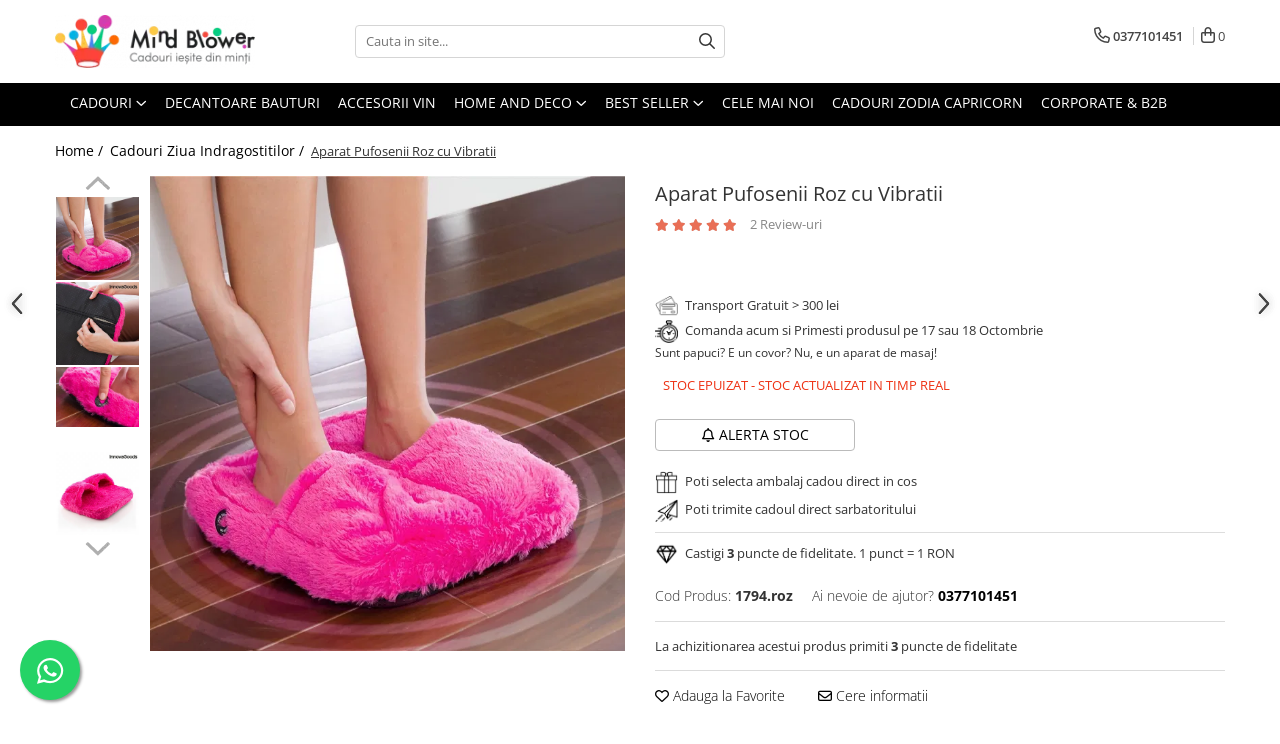

--- FILE ---
content_type: text/html; charset=UTF-8
request_url: https://mindblower.ro/cadouri-ziua-indragostitilor/aparat-pufos-de-masaj-pentru-picioare.html
body_size: 57680
content:
<!DOCTYPE html>

<html lang="ro-ro">

	<head>
		<meta charset="UTF-8">

		<script src="https://op.gomagcdn.ro/themes/fashion/js/lazysizes.min.js?v=10141333-4.242" async=""></script>

		<script>
			function g_js(callbk){typeof callbk === 'function' ? window.addEventListener("DOMContentLoaded", callbk, false) : false;}
		</script>

					<link rel="icon" sizes="48x48" href="https://op.gomagcdn.ro/domains/mindblower.ro/files/favicon/favicon.png">
			<link rel="apple-touch-icon" sizes="180x180" href="https://op.gomagcdn.ro/domains/mindblower.ro/files/favicon/favicon.png">
		
		<style>
			/*body.loading{overflow:hidden;}
			body.loading #wrapper{opacity: 0;visibility: hidden;}
			body #wrapper{opacity: 1;visibility: visible;transition:all .1s ease-out;}*/

			.main-header .main-menu{min-height:43px;}
			.-g-hide{visibility:hidden;opacity:0;}

					</style>
		
		<link rel="preconnect" href="https://op.gomagcdn.ro"><link rel="dns-prefetch" href="https://fonts.googleapis.com" /><link rel="dns-prefetch" href="https://fonts.gstatic.com" /><link rel="dns-prefetch" href="https://connect.facebook.net" /><link rel="dns-prefetch" href="https://www.facebook.com" /><link rel="dns-prefetch" href="https://www.googletagmanager.com" /><link rel="dns-prefetch" href="https://static.hotjar.com" /><link rel="dns-prefetch" href="https://analytics.tiktok.com" />

					<link rel="preload" as="image" href="https://op.gomagcdn.ro/domains/mindblower.ro/files/product/large/aparat-pufosenii-roz-cu-vibratii-2551-6069.jpg"   >
		
		<link rel="preload" href="https://op.gomagcdn.ro/themes/fashion/js/plugins.js?v=10141333-4.242" as="script">

					<link rel="preload" href="https://op.gomagcdn.ro/domains/mindblower.ro/themes/fashion/js/custom.js?1763977400" as="script">
		
					<link rel="preload" href="https://mindblower.ro/theme/default.js?v=41763977518" as="script">
				
		<link rel="preload" href="https://op.gomagcdn.ro/themes/fashion/js/dev.js?v=10141333-4.242" as="script">

		
					<link rel="stylesheet" href="https://op.gomagcdn.ro/themes/fashion/css/main-min.css?v=10141333-4.242-1" data-values='{"blockScripts": "1"}'>
		
					<link rel="stylesheet" href="https://mindblower.ro/theme/default.css?v=41763977518">
		
					<link rel="stylesheet" href="https://op.gomagcdn.ro/domains/mindblower.ro/themes/fashion/css/custom.css?1562584722">
						<link rel="stylesheet" href="https://op.gomagcdn.ro/themes/fashion/css/dev-style.css?v=10141333-4.242-1">
		
		
		
		<link rel="alternate" hreflang="x-default" href="https://mindblower.ro/cadouri-ziua-indragostitilor/aparat-pufos-de-masaj-pentru-picioare.html">
									<!-- Google Tag Manager -->
<script>(function(w,d,s,l,i){w[l]=w[l]||[];w[l].push({'gtm.start':
new Date().getTime(),event:'gtm.js'});var f=d.getElementsByTagName(s)[0],
j=d.createElement(s),dl=l!='dataLayer'?'&l='+l:'';j.async=true;j.src=
'https://www.googletagmanager.com/gtm.js?id='+i+dl;f.parentNode.insertBefore(j,f);
})(window,document,'script','dataLayer','GTM-KBGD29');</script>
<!-- End Google Tag Manager -->					
		<meta name="expires" content="never">
		<meta name="revisit-after" content="1 days">
					<meta name="author" content="Gomag">
				<title>Aparat masaj picioare Pufosenii | MindBlower.ro</title>


					<meta name="robots" content="index,follow" />
						
		<meta name="description" content="Fa acum un Super-cadou : Aparat masaj picioare Pufosenii de la MindBlower.ro! 346.000+ Clienti Fericiti. Livram in 24h. Vezi top cadouri.">
		<meta class="viewport" name="viewport" content="width=device-width, initial-scale=1.0, user-scalable=no">
							<meta property="og:description" content="Sunt papuci? E un covor? Nu, e un aparat de masaj!"/>
							<meta property="og:image" content="https://op.gomagcdn.ro/domains/mindblower.ro/files/product/large/aparat-pufosenii-roz-cu-vibratii-2551-6069.jpg"/>
															<link rel="canonical" href="https://mindblower.ro/cadouri-ziua-indragostitilor/aparat-pufos-de-masaj-pentru-picioare.html" />
			<meta property="og:url" content="https://mindblower.ro/cadouri-ziua-indragostitilor/aparat-pufos-de-masaj-pentru-picioare.html"/>
						
		<meta name="distribution" content="Global">
		<meta name="owner" content="mindblower.ro">
		<meta name="publisher" content="mindblower.ro">
		<meta name="rating" content="General">
		<meta name="copyright" content="Copyright mindblower.ro 2026. All rights reserved">
		<link rel="search" href="https://mindblower.ro/opensearch.ro.xml" type="application/opensearchdescription+xml" title="Cautare"/>

		
							<script src="https://op.gomagcdn.ro/themes/fashion/js/jquery-2.1.4.min.js"></script>
			<script defer src="https://op.gomagcdn.ro/themes/fashion/js/jquery.autocomplete.js?v=20181023"></script>
			<script src="https://op.gomagcdn.ro/themes/fashion/js/gomag.config.js?v=10141333-4.242"></script>
			<script src="https://op.gomagcdn.ro/themes/fashion/js/gomag.js?v=10141333-4.242"></script>
		
													<script>
$.Gomag.bind('User/Data/AffiliateMarketing/HideTrafiLeak', function(event, data){

    $('.whatsappfloat').remove();
});
</script><script>
 window.dataLayer = window.dataLayer || [];
dataLayer.push({
'product':{
'id': 2551,
'brand': '',
'name': 'Aparat Pufosenii Roz cu Vibratii',
'price': 94.0000,
'priceFull': 94.0000,
'category': 'Cadouri Ziua Indragostitilor',
'discountValue': '0',
'discountPercentage': '0%'
}
});
</script><!-- Global site tag (gtag.js) - Google Analytics -->
<script async src="https://www.googletagmanager.com/gtag/js?id=287801523"></script>
	<script>
 window.dataLayer = window.dataLayer || [];
  function gtag(){dataLayer.push(arguments);}
    var cookieValue = '';
  var name = 'g_c_consent' + "=";
  var decodedCookie = decodeURIComponent(document.cookie);
  var ca = decodedCookie.split(';');
  for(var i = 0; i <ca.length; i++) {
	var c = ca[i];
	while (c.charAt(0) == ' ') {
	  c = c.substring(1);
	}
	if (c.indexOf(name) == 0) {
	  cookieValue = c.substring(name.length, c.length);
	}
  }



if(cookieValue == ''){
	gtag('consent', 'default', {
	  'ad_storage': 'denied',
	  'ad_user_data': 'denied',
	  'ad_personalization': 'denied',
	  'analytics_storage': 'denied',
	  'personalization_storage': 'denied',
	  'functionality_storage': 'denied',
	  'security_storage': 'denied'
	});
	} else if(cookieValue != '-1'){


			gtag('consent', 'default', {
			'ad_storage': 'granted',
			'ad_user_data': 'granted',
			'ad_personalization': 'granted',
			'analytics_storage': 'granted',
			'personalization_storage': 'granted',
			'functionality_storage': 'granted',
			'security_storage': 'granted'
		});
	} else {
	 gtag('consent', 'default', {
		  'ad_storage': 'denied',
		  'ad_user_data': 'denied',
		  'ad_personalization': 'denied',
		  'analytics_storage': 'denied',
			'personalization_storage': 'denied',
			'functionality_storage': 'denied',
			'security_storage': 'denied'
		});

		 }
</script>
<script>

	
  gtag('js', new Date());

 
$.Gomag.bind('Cookie/Policy/Consent/Denied', function(){
	gtag('consent', 'update', {
		  'ad_storage': 'denied',
		  'ad_user_data': 'denied',
		  'ad_personalization': 'denied',
		  'analytics_storage': 'denied',
			'personalization_storage': 'denied',
			'functionality_storage': 'denied',
			'security_storage': 'denied'
		});
		})
$.Gomag.bind('Cookie/Policy/Consent/Granted', function(){
	gtag('consent', 'update', {
		  'ad_storage': 'granted',
		  'ad_user_data': 'granted',
		  'ad_personalization': 'granted',
		  'analytics_storage': 'granted',
			'personalization_storage': 'granted',
			'functionality_storage': 'granted',
			'security_storage': 'granted'
		});
		})
  gtag('config', '287801523', {allow_enhanced_conversions: true });
</script>
<script>
	function gaBuildProductVariant(product)
	{
		let _return = '';
		if(product.version != undefined)
		{
			$.each(product.version, function(i, a){
				_return += (_return == '' ? '' : ', ')+a.value;
			})
		}
		return _return;
	}

</script>
<script>
	$.Gomag.bind('Product/Add/To/Cart/After/Listing', function gaProductAddToCartLV4(event, data) {
		if(data.product !== undefined) {
			var gaProduct = false;
			if(typeof(gaProducts) != 'undefined' && gaProducts[data.product.id] != undefined)
			{
				gaProduct = gaProducts[data.product.id];

			}

			if(gaProduct == false)
			{
				gaProduct = {};
				gaProduct.item_id = data.product.id;
				gaProduct.currency = data.product.currency ? (String(data.product.currency).toLowerCase() == 'lei' ? 'RON' : data.product.currency) : 'RON';
				gaProduct.item_name =  data.product.name ;
				gaProduct.item_variant= gaBuildProductVariant(data.product);
				gaProduct.item_brand = data.product.brand;
				gaProduct.item_category = data.product.category;

			}

			gaProduct.price = parseFloat(data.product.price).toFixed(2);
			gaProduct.quantity = data.product.productQuantity;
			gtag("event", "add_to_cart", {
				currency: gaProduct.currency,
				value: parseFloat(gaProduct.price) * parseFloat(gaProduct.quantity),
				items: [
					gaProduct
				]
			});

		}
	})
	$.Gomag.bind('Product/Add/To/Cart/After/Details', function gaProductAddToCartDV4(event, data){

		if(data.product !== undefined){

			var gaProduct = false;
			if(
				typeof(gaProducts) != 'undefined'
				&&
				gaProducts[data.product.id] != undefined
			)
			{
				var gaProduct = gaProducts[data.product.id];
			}

			if(gaProduct == false)
			{
				gaProduct = {};
				gaProduct.item_id = data.product.id;
				gaProduct.currency = data.product.currency ? (String(data.product.currency).toLowerCase() == 'lei' ? 'RON' : data.product.currency) : 'RON';
				gaProduct.item_name =  data.product.name ;
				gaProduct.item_variant= gaBuildProductVariant(data.product);
				gaProduct.item_brand = data.product.brand;
				gaProduct.item_category = data.product.category;

			}

			gaProduct.price = parseFloat(data.product.price).toFixed(2);
			gaProduct.quantity = data.product.productQuantity;


			gtag("event", "add_to_cart", {
			  currency: gaProduct.currency,
			  value: parseFloat(gaProduct.price) * parseFloat(gaProduct.quantity),
			  items: [
				gaProduct
			  ]
			});
        }

	})
	 $.Gomag.bind('Product/Remove/From/Cart', function gaProductRemovedFromCartV4(event, data){
		var envData = $.Gomag.getEnvData();
		var products = envData.products;

		if(data.data.product !== undefined && products[data.data.product] !== undefined){


			var dataProduct = products[data.data.product];


			gaProduct = {};
			gaProduct.item_id = dataProduct.id;

			gaProduct.item_name =   dataProduct.name ;
			gaProduct.currency = dataProduct.currency ? (String(dataProduct.currency).toLowerCase() == 'lei' ? 'RON' : dataProduct.currency) : 'RON';
			gaProduct.item_category = dataProduct.category;
			gaProduct.item_brand = dataProduct.brand;
			gaProduct.price = parseFloat(dataProduct.price).toFixed(2);
			gaProduct.quantity = data.data.quantity;
			gaProduct.item_variant= gaBuildProductVariant(dataProduct);
			gtag("event", "remove_from_cart", {
			  currency: gaProduct.currency,
			  value: parseFloat(gaProduct.price) * parseFloat(gaProduct.quantity),
			  items: [
				gaProduct
			  ]
			});
        }

	});

	 $.Gomag.bind('Cart/Quantity/Update', function gaCartQuantityUpdateV4(event, data){
		var envData = $.Gomag.getEnvData();
		var products = envData.products;
		if(!data.data.finalQuantity || !data.data.initialQuantity)
		{
			return false;
		}
		var dataProduct = products[data.data.product];
		if(dataProduct == undefined)
		{
			return false;
		}

		gaProduct = {};
		gaProduct.item_id = dataProduct.id;
		gaProduct.currency = dataProduct.currency ? (String(dataProduct.currency).toLowerCase() == 'lei' ? 'RON' : dataProduct.currency) : 'RON';
		gaProduct.item_name =  dataProduct.name ;

		gaProduct.item_category = dataProduct.category;
		gaProduct.item_brand = dataProduct.brand;
		gaProduct.price = parseFloat(dataProduct.price).toFixed(2);
		gaProduct.item_variant= gaBuildProductVariant(dataProduct);
		if(parseFloat(data.data.initialQuantity) < parseFloat(data.data.finalQuantity))
		{
			var quantity = parseFloat(data.data.finalQuantity) - parseFloat(data.data.initialQuantity);
			gaProduct.quantity = quantity;

			gtag("event", "add_to_cart", {
			  currency: gaProduct.currency,
			  value: parseFloat(gaProduct.price) * parseFloat(gaProduct.quantity),
			  items: [
				gaProduct
			  ]
			});
		}
		else if(parseFloat(data.data.initialQuantity) > parseFloat(data.data.finalQuantity))
		{
			var quantity = parseFloat(data.data.initialQuantity) - parseFloat(data.data.finalQuantity);
			gaProduct.quantity = quantity;
			gtag("event", "remove_from_cart", {
			  currency: gaProduct.currency,
			  value: parseFloat(gaProduct.price) * parseFloat(gaProduct.quantity),
			  items: [
				gaProduct
			  ]
			});
		}

	});

</script>
<script>
!function (w, d, t) {
  w.TiktokAnalyticsObject=t;var ttq=w[t]=w[t]||[];ttq.methods=["page","track","identify","instances","debug","on","off","once","ready","alias","group","enableCookie","disableCookie","holdConsent","revokeConsent","grantConsent"],ttq.setAndDefer=function(t,e){t[e]=function(){t.push([e].concat(Array.prototype.slice.call(arguments,0)))}};for(var i=0;i<ttq.methods.length;i++)ttq.setAndDefer(ttq,ttq.methods[i]);ttq.instance=function(t){for(
var e=ttq._i[t]||[],n=0;n<ttq.methods.length;n++)ttq.setAndDefer(e,ttq.methods[n]);return e},ttq.load=function(e,n){var r="https://analytics.tiktok.com/i18n/pixel/events.js",o=n&&n.partner;ttq._i=ttq._i||{},ttq._i[e]=[],ttq._i[e]._u=r,ttq._t=ttq._t||{},ttq._t[e]=+new Date,ttq._o=ttq._o||{},ttq._o[e]=n||{};n=document.createElement("script")
;n.type="text/javascript",n.async=!0,n.src=r+"?sdkid="+e+"&lib="+t;e=document.getElementsByTagName("script")[0];e.parentNode.insertBefore(n,e)};


  ttq.load('CRTT1SJC77UF26CU4DIG');
  ttq.page();
}(window, document, 'ttq');
</script><script>
function gmsc(name, value)
{
	if(value != undefined && value)
	{
		var expires = new Date();
		expires.setTime(expires.getTime() + parseInt(3600*24*1000*90));
		document.cookie = encodeURIComponent(name) + "=" + encodeURIComponent(value) + '; expires='+ expires.toUTCString() + "; path=/";
	}
}
let gmqs = window.location.search;
let gmup = new URLSearchParams(gmqs);
gmsc('g_sc', gmup.get('shop_campaign'));
gmsc('shop_utm_campaign', gmup.get('utm_campaign'));
gmsc('shop_utm_medium', gmup.get('utm_medium'));
gmsc('shop_utm_source', gmup.get('utm_source'));
</script><script>
    (function (w, d, s, o, t, r) {
        w.__aqpxConfig = {
            platform: 'gomag',
            appId: 1506,
            debugMode: false,
            dataLayer: 'dataLayerAq',
            events: ['default', 'default_consent', 'view_item', 'add_to_cart', 'remove_from_cart', 'add_to_wishlist', 'purchase', 'begin_checkout', 'view_cart', 'view_item_list']
        };
        w.__aqpxQueue = w.__aqpxQueue || [];
        w.AQPX = w.AQPX || function () { w.__aqpxQueue.push(arguments) };
        t = d.createElement(s);
        r = d.getElementsByTagName(s)[0];
        t.async = 1;
        t.src = o;
        r.parentNode.insertBefore(t, r);
    })(window, document, 'script', '//cdn.aqurate.ai/pixel/js/aqpx.min.js#latest-generation');
</script>

<script type="text/javascript" src="//t.profitshare.ro/files_shared/tr/c2t.js"></script><script>
	$(document).ready(function(){
		if(document.cookie.indexOf('click_code=') !== -1){
			$('.help-phone').remove();
			$('.contact-header').remove();
			$('.support-contact:first-of-type').remove();
			$('.contactPhone').remove();
			$('.-g-whatsapp').remove();
			$.Gomag.trigger('User/Data/AffiliateMarketing/HideTrafiLeak');
		}
	})
</script><!-- Facebook Pixel Code -->
				<script>
				!function(f,b,e,v,n,t,s){if(f.fbq)return;n=f.fbq=function(){n.callMethod?
				n.callMethod.apply(n,arguments):n.queue.push(arguments)};if(!f._fbq)f._fbq=n;
				n.push=n;n.loaded=!0;n.version="2.0";n.queue=[];t=b.createElement(e);t.async=!0;
				t.src=v;s=b.getElementsByTagName(e)[0];s.parentNode.insertBefore(t,s)}(window,
				document,"script","//connect.facebook.net/en_US/fbevents.js");

				fbq("init", "1446939372281306");
				fbq("track", "PageView");</script>
				<!-- End Facebook Pixel Code -->
				<script>
				$.Gomag.bind('User/Ajax/Data/Loaded', function(event, data){
					if(data != undefined && data.data != undefined)
					{
						var eventData = data.data;
						if(eventData.facebookUserData != undefined)
						{
							$('body').append(eventData.facebookUserData);
						}
					}
				})
				</script>
				<script>
	$.Gomag.bind('Product/Add/To/Cart/After/Listing', function(event, data){
		if(data.product !== undefined){
			
		   window.dataLayer = window.dataLayer || [];
           dataLayer.push({
			  'event': 'addToCart',
			  'product':{
				 'id': data.product.id,
				 'brand': data.product.brand,
				 'name': data.product.name,
				 'price': data.product.price,
				 'priceFull': data.product.basePrice,
				 'category': data.product.category,
				 'discountValue': parseFloat(parseFloat(data.product.basePrice) - parseFloat(data.product.price)).toFixed(2),
				 'discountPercentage': parseFloat(parseFloat(data.product.price) * 100 / parseFloat(data.product.basePrice)).toFixed(2),
				 'shipping': '0'
			}
		   });
		   var product = {};
			product.name = data.product.name;
			product.id = data.product.id;
			product.price = data.product.price;
			product.brand = data.product.brand;
			product.category = data.product.category;
			product.Image = data.product.image;
			product.stockStatus = data.product.stock > 0 ? 'In Stoc' : 'Out of stoc';
			product.quantity = data.product.productQuantity;
		
			dataLayer.push({
			'event': 'add',
			'ecommerce': {
			'add': {
			'actionField': {'list': data.product.category ? data.product.category : 'Home'},
			'products': [product]
			}
			},
			});
        }
	})
	$.Gomag.bind('Product/Add/To/Cart/After/Details', function(event, data){
		
		if(data.product !== undefined){
			 var product = {};
			product.name = data.product.name;
			product.id = data.product.id;
			product.price = data.product.price;
			product.brand = data.product.brand;
			product.category = data.product.category;
			product.Image = data.product.image;
			product.stockStatus = data.product.stock > 0 ? 'In Stoc' : 'Out of stoc';
			product.quantity = data.product.productQuantity;
		 window.dataLayer = window.dataLayer || [];
            dataLayer.push({'event':'addToCart','quantity':data.product.productQuantity});
			
			dataLayer.push({
			'event': 'add',
			'ecommerce': {
			'add': {
			'actionField': {'details': 'Product'},
			'products': [product]
			}
			},
			});
        }
		
	})
</script><!-- Hotjar Tracking Code for https://mindblower.ro/ -->
<script>
    (function(h,o,t,j,a,r){
        h.hj=h.hj||function(){(h.hj.q=h.hj.q||[]).push(arguments)};
        h._hjSettings={hjid:250413,hjsv:6};
        a=o.getElementsByTagName('head')[0];
        r=o.createElement('script');r.async=1;
        r.src=t+h._hjSettings.hjid+j+h._hjSettings.hjsv;
        a.appendChild(r);
    })(window,document,'https://static.hotjar.com/c/hotjar-','.js?sv=');
</script> <meta name="google-site-verification" content="-754gPP2QzydF1AgQ9DSUB5sLD5UZ7md5Wb-AiJMm-A" />

<meta name="p:domain_verify" content="7c808eff5aba5aac2c06294f8206fb3e"/>					
		
	</head>

	<body class="" style="background: #ffffff top center repeat;">

		<script >
			function _addCss(url, attribute, value, loaded){
				var _s = document.createElement('link');
				_s.rel = 'stylesheet';
				_s.href = url;
				_s.type = 'text/css';
				if(attribute)
				{
					_s.setAttribute(attribute, value)
				}
				if(loaded){
					_s.onload = function(){
						var dom = document.getElementsByTagName('body')[0];
						//dom.classList.remove('loading');
					}
				}
				var _st = document.getElementsByTagName('link')[0];
				_st.parentNode.insertBefore(_s, _st);
			}
			//_addCss('https://fonts.googleapis.com/css2?family=Open+Sans:ital,wght@0,300;0,400;0,600;0,700;1,300;1,400&display=swap');
			_addCss('https://op.gomagcdn.ro/themes/_fonts/Open-Sans.css');

		</script>
		<script>
				/*setTimeout(
				  function()
				  {
				   document.getElementsByTagName('body')[0].classList.remove('loading');
				  }, 1000);*/
		</script>
									<script type="text/javascript">
	var _ps_tgt = {a:"db1162c56479b9ba747df4f6197d5422a210028a6614b047e88e6f1ecaa8ac19f7a7e0c3d04b0fa8", pc:"1794.roz", pp:"94.0000", cc:"6", bc:"0"};
	$(document).ready(function() {
		(function () {
			var s = document.createElement("script");
			s.type = "text/javascript";
			s.async = "async";
			s.src = "//profitshare.ro/tgt/js/";
			document.body.appendChild(s);
		})();
	});	
</script>

<script type="application/javascript" async
src="https://static.klaviyo.com/onsite/js/klaviyo.js?company_id=WiMPEJ">
</script>

<script>
		!function(){if(!window.klaviyo){window._klOnsite=window._klOnsite||[];try{window.klaviyo=new Proxy({},{get:function(n,i){return"push"===i?function(){var n;(n=window._klOnsite).push.apply(n,arguments)}:function(){for(var n=arguments.length,o=new Array(n),w=0;w<n;w++)o[w]=arguments[w];var t="function"==typeof o[o.length-1]?o.pop():void 0,e=new Promise((function(n){window._klOnsite.push([i].concat(o,[function(i){t&&t(i),n(i)}]))}));return e}}})}catch(n){window.klaviyo=window.klaviyo||[],window.klaviyo.push=function(){var n;(n=window._klOnsite).push.apply(n,arguments)}}}}();
		
		$(document).ready(function(){
			$.Gomag.bind('User/Ajax/Data/Loaded', function(event, data){
				if(data != undefined && data.data != undefined && data.data)
				{
					var _ajaxDataLoaded = data.data;

					if (_ajaxDataLoaded.learnqCustomerProperties != undefined) {
						function klaviyoTrackCallback() {
							klaviyo.track("Active on Site", _ajaxDataLoaded.learnqCustomerProperties);
						}
						klaviyo.identify(_ajaxDataLoaded.learnqCustomerProperties, klaviyoTrackCallback);

					}
				}
			});
		});

</script>
<!-- Google Tag Manager (noscript) -->
<noscript><iframe src="https://www.googletagmanager.com/ns.html?id=GTM-KBGD29"
height="0" width="0" style="display:none;visibility:hidden"></iframe></noscript>
<!-- End Google Tag Manager (noscript) -->					
		
		<div id="wrapper">
			<!-- BLOCK:42ae091a3cb5e03ab311d00d3d52dca2 start -->
<div id="_cartSummary" class="hide"></div>

<script >
	$(document).ready(function() {

		$(document).on('keypress', '.-g-input-loader', function(){
			$(this).addClass('-g-input-loading');
		})

		$.Gomag.bind('Product/Add/To/Cart/After', function(eventResponse, properties)
		{
									var data = JSON.parse(properties.data);
			$('.q-cart').html(data.quantity);
			if(parseFloat(data.quantity) > 0)
			{
				$('.q-cart').removeClass('hide');
			}
			else
			{
				$('.q-cart').addClass('hide');
			}
			$('.cartPrice').html(data.subtotal + ' ' + data.currency);
			$('.cartProductCount').html(data.quantity);


		})
		$('#_cartSummary').on('updateCart', function(event, cart) {
			var t = $(this);

			$.get('https://mindblower.ro/cart-update', {
				cart: cart
			}, function(data) {

				$('.q-cart').html(data.quantity);
				if(parseFloat(data.quantity) > 0)
				{
					$('.q-cart').removeClass('hide');
				}
				else
				{
					$('.q-cart').addClass('hide');
				}
				$('.cartPrice').html(data.subtotal + ' ' + data.currency);
				$('.cartProductCount').html(data.quantity);
			}, 'json');
			window.ga = window.ga || function() {
				(ga.q = ga.q || []).push(arguments)
			};
			ga('send', 'event', 'Buton', 'Click', 'Adauga_Cos');
		});

		if(window.gtag_report_conversion) {
			$(document).on("click", 'li.phone-m', function() {
				var phoneNo = $('li.phone-m').children( "a").attr('href');
				gtag_report_conversion(phoneNo);
			});

		}

	});
</script>



<header class="main-header container-bg clearfix" data-block="headerBlock">
	<div class="discount-tape container-h full -g-hide" id="_gomagHellobar"></div>

		
	<div class="top-head-bg container-h full">

		<div class="top-head container-h">
			<div class="row">
				<div class="col-md-3 col-sm-3 col-xs-5 logo-h">
					
	<a href="https://mindblower.ro" id="logo" data-pageId="2">
		<img src="https://op.gomagcdn.ro/domains/mindblower.ro/files/company/mindblower-cadouri-logo65931178.webp" fetchpriority="high" class="img-responsive" alt="Mindblower TOP 50 cadouri pentru Barbati" title="Mindblower Cadouri iesite din minti" width="200" height="50" style="width:auto;">
	</a>
				</div>
				<div class="col-md-4 col-sm-4 col-xs-7 main search-form-box">
					
<form name="search-form" class="search-form" action="https://mindblower.ro/produse" id="_searchFormMainHeader">

	<input id="_autocompleteSearchMainHeader" name="c" class="input-placeholder -g-input-loader" type="text" placeholder="Cauta in site..." aria-label="Search"  value="">
	<button id="_doSearch" class="search-button" aria-hidden="true">
		<i class="fa fa-search" aria-hidden="true"></i>
	</button>

				<script >
			$(document).ready(function() {

				$('#_autocompleteSearchMainHeader').autocomplete({
					serviceUrl: 'https://mindblower.ro/autocomplete',
					minChars: 2,
					deferRequestBy: 700,
					appendTo: '#_searchFormMainHeader',
					width: parseInt($('#_doSearch').offset().left) - parseInt($('#_autocompleteSearchMainHeader').offset().left),
					formatResult: function(suggestion, currentValue) {
						return suggestion.value;
					},
					onSelect: function(suggestion) {
						$(this).val(suggestion.data);
					},
					onSearchComplete: function(suggestion) {
						$(this).removeClass('-g-input-loading');
					}
				});
				$(document).on('click', '#_doSearch', function(e){
					e.preventDefault();
					if($('#_autocompleteSearchMainHeader').val() != '')
					{
						$('#_searchFormMainHeader').submit();
					}
				})
			});
		</script>
	

</form>
				</div>
				<div class="col-md-5 col-sm-5 acount-section">
					
<ul>
	<li class="search-m hide">
		<a href="#" class="-g-no-url" aria-label="Cauta in site..." data-pageId="">
			<i class="fa fa-search search-open" aria-hidden="true"></i>
			<i style="display:none" class="fa fa-times search-close" aria-hidden="true"></i>
		</a>
	</li>
	<li class="-g-user-icon -g-user-icon-empty">
			
	</li>
	
				<li class="contact-header">
			<a href="tel:0377101451" aria-label="Contacteaza-ne" data-pageId="3">
				<i class="fa fa-phone" aria-hidden="true"></i>
								<span>0377101451</span>
			</a>
		</li>
			<li class="wishlist-header hide">
		<a href="https://mindblower.ro/wishlist" aria-label="Wishlist" data-pageId="28">
			<span class="-g-wishlist-product-count -g-hide"></span>
			<i class="fa fa-heart-o" aria-hidden="true"></i>
			<span class="">Favorite</span>
		</a>
	</li>
	<li class="cart-header-btn cart">
		<a class="cart-drop _showCartHeader" href="https://mindblower.ro/cos-de-cumparaturi" aria-label="Cos de cumparaturi">
			<span class="q-cart hide">0</span>
			<i class="fa fa-shopping-bag" aria-hidden="true"></i>
			<span class="count cartPrice">0
				
			</span>
		</a>
					<div class="cart-dd  _cartShow cart-closed"></div>
			</li>

	</ul>

	<script>
		$(document).ready(function() {
			//Cart
							$('.cart').mouseenter(function() {
					$.Gomag.showCartSummary('div._cartShow');
				}).mouseleave(function() {
					$.Gomag.hideCartSummary('div._cartShow');
					$('div._cartShow').removeClass('cart-open');
				});
						$(document).on('click', '.dropdown-toggle', function() {
				window.location = $(this).attr('href');
			})
		})
	</script>

				</div>
			</div>
		</div>
	</div>


<div id="navigation">
	<nav id="main-menu" class="main-menu container-h full clearfix">
		<a href="#" class="menu-trg -g-no-url" title="Produse">
			<span>&nbsp;</span>
		</a>
		
<div class="container-h nav-menu-hh clearfix">

	<!-- BASE MENU -->
	<ul class="
			nav-menu base-menu container-h
			
			
		">

		

			
		<li class="menu-drop __GomagMM ">
							<a
					href="https://mindblower.ro/cadouri"
					class="  "
					rel="  "
					
					title="Cadouri "
					data-Gomag=''
					data-block-name="mainMenuD0"
					data-pageId= "6"
					data-block="mainMenuD">
											<span class="list">Cadouri </span>
						<i class="fa fa-angle-down"></i>
				</a>

									<div class="menu-dd">
										<ul class="drop-list clearfix w100">
																																						<li class="fl">
										<div class="col">
											<p class="title">
												<a
												href="https://mindblower.ro/cadouri-barbati"
												class="title    "
												rel="  "
												
												title="Cadouri Barbati"
												data-Gomag=''
												data-block-name="mainMenuD1"
												data-block="mainMenuD"
												data-pageId= "112"
												>
																										Cadouri Barbati
												</a>
											</p>
																																															<a
														href="https://mindblower.ro/cadouri-pentru-tati"
														rel="  "
														
														title="Cadouri pentru Tati"
														class="    "
														data-Gomag=''
														data-block-name="mainMenuD2"
														data-block="mainMenuD"
														data-pageId="6"
													>
																												<i class="fa fa-angle-right"></i>
														<span>Cadouri pentru Tati</span>
													</a>
																									<a
														href="https://mindblower.ro/cadouri-pentru-sot"
														rel="  "
														
														title="Cadouri pentru Sot"
														class="    "
														data-Gomag=''
														data-block-name="mainMenuD2"
														data-block="mainMenuD"
														data-pageId="6"
													>
																												<i class="fa fa-angle-right"></i>
														<span>Cadouri pentru Sot</span>
													</a>
																									<a
														href="https://mindblower.ro/cadouri-colegi-birou"
														rel="  "
														
														title="Cadouri Colegi Birou"
														class="    "
														data-Gomag=''
														data-block-name="mainMenuD2"
														data-block="mainMenuD"
														data-pageId="6"
													>
																												<i class="fa fa-angle-right"></i>
														<span>Cadouri Colegi Birou</span>
													</a>
																									<a
														href="https://mindblower.ro/cadouri-pentru-iubit"
														rel="  "
														
														title="Cadouri pentru Iubit"
														class="    "
														data-Gomag=''
														data-block-name="mainMenuD2"
														data-block="mainMenuD"
														data-pageId="6"
													>
																												<i class="fa fa-angle-right"></i>
														<span>Cadouri pentru Iubit</span>
													</a>
																							
										</div>
									</li>
																																<li class="fl">
										<div class="col">
											<p class="title">
												<a
												href="https://mindblower.ro/cadouri-femei"
												class="title    "
												rel="  "
												
												title="Cadouri Femei"
												data-Gomag=''
												data-block-name="mainMenuD1"
												data-block="mainMenuD"
												data-pageId= "112"
												>
																										Cadouri Femei
												</a>
											</p>
																																															<a
														href="https://mindblower.ro/cadouri-pentru-sotie"
														rel="  "
														
														title="Cadouri pentru Sotie"
														class="    "
														data-Gomag=''
														data-block-name="mainMenuD2"
														data-block="mainMenuD"
														data-pageId="6"
													>
																												<i class="fa fa-angle-right"></i>
														<span>Cadouri pentru Sotie</span>
													</a>
																									<a
														href="https://mindblower.ro/cadouri-colega-de-birou"
														rel="  "
														
														title="Cadouri Colega Birou"
														class="    "
														data-Gomag=''
														data-block-name="mainMenuD2"
														data-block="mainMenuD"
														data-pageId="6"
													>
																												<i class="fa fa-angle-right"></i>
														<span>Cadouri Colega Birou</span>
													</a>
																									<a
														href="https://mindblower.ro/cadouri-pentru-mama"
														rel="  "
														
														title="Cadouri pentru Mama"
														class="    "
														data-Gomag=''
														data-block-name="mainMenuD2"
														data-block="mainMenuD"
														data-pageId="6"
													>
																												<i class="fa fa-angle-right"></i>
														<span>Cadouri pentru Mama</span>
													</a>
																									<a
														href="https://mindblower.ro/cadouri-pentru-iubita"
														rel="  "
														
														title="Cadouri pentru Iubita"
														class="    "
														data-Gomag=''
														data-block-name="mainMenuD2"
														data-block="mainMenuD"
														data-pageId="6"
													>
																												<i class="fa fa-angle-right"></i>
														<span>Cadouri pentru Iubita</span>
													</a>
																									<a
														href="https://mindblower.ro/cadouri-pentru-soacra"
														rel="  "
														
														title="Cadouri pentru Soacra"
														class="    "
														data-Gomag=''
														data-block-name="mainMenuD2"
														data-block="mainMenuD"
														data-pageId="6"
													>
																												<i class="fa fa-angle-right"></i>
														<span>Cadouri pentru Soacra</span>
													</a>
																							
										</div>
									</li>
																																<li class="fl">
										<div class="col">
											<p class="title">
												<a
												href="https://mindblower.ro/cadouri-copii"
												class="title    "
												rel="  "
												
												title="Cadouri Copii"
												data-Gomag=''
												data-block-name="mainMenuD1"
												data-block="mainMenuD"
												data-pageId= "112"
												>
																										Cadouri Copii
												</a>
											</p>
																																															<a
														href="https://mindblower.ro/cadouri-baieti"
														rel="  "
														
														title="Cadouri Baieti"
														class="    "
														data-Gomag=''
														data-block-name="mainMenuD2"
														data-block="mainMenuD"
														data-pageId="6"
													>
																												<i class="fa fa-angle-right"></i>
														<span>Cadouri Baieti</span>
													</a>
																									<a
														href="https://mindblower.ro/cadouri-fete"
														rel="  "
														
														title="Cadouri Fete"
														class="    "
														data-Gomag=''
														data-block-name="mainMenuD2"
														data-block="mainMenuD"
														data-pageId="6"
													>
																												<i class="fa fa-angle-right"></i>
														<span>Cadouri Fete</span>
													</a>
																							
										</div>
									</li>
																																<li class="fl">
										<div class="col">
											<p class="title">
												<a
												href="https://mindblower.ro/pentru-copilul-din-tine"
												class="title    "
												rel="  "
												
												title="Pentru Copilul din tine"
												data-Gomag=''
												data-block-name="mainMenuD1"
												data-block="mainMenuD"
												data-pageId= "112"
												>
																										Pentru Copilul din tine
												</a>
											</p>
																						
										</div>
									</li>
																																<li class="fl">
										<div class="col">
											<p class="title">
												<a
												href="https://mindblower.ro/cadouri-haioase"
												class="title    "
												rel="  "
												
												title="Cadouri Haioase"
												data-Gomag=''
												data-block-name="mainMenuD1"
												data-block="mainMenuD"
												data-pageId= "112"
												>
																										Cadouri Haioase
												</a>
											</p>
																						
										</div>
									</li>
																																<li class="fl">
										<div class="col">
											<p class="title">
												<a
												href="https://mindblower.ro/cadouri-de-casa-noua"
												class="title    "
												rel="  "
												
												title="Cadouri de Casa Noua"
												data-Gomag=''
												data-block-name="mainMenuD1"
												data-block="mainMenuD"
												data-pageId= "112"
												>
																										Cadouri de Casa Noua
												</a>
											</p>
																						
										</div>
									</li>
																																<li class="fl">
										<div class="col">
											<p class="title">
												<a
												href="https://mindblower.ro/cadouri-majorat"
												class="title    "
												rel="  "
												
												title="Cadouri Majorat"
												data-Gomag=''
												data-block-name="mainMenuD1"
												data-block="mainMenuD"
												data-pageId= "112"
												>
																										Cadouri Majorat
												</a>
											</p>
																						
										</div>
									</li>
																																<li class="fl">
										<div class="col">
											<p class="title">
												<a
												href="https://mindblower.ro/cadouri-pentru-nasi"
												class="title    "
												rel="  "
												
												title="Cadouri pentru Nasi"
												data-Gomag=''
												data-block-name="mainMenuD1"
												data-block="mainMenuD"
												data-pageId= "112"
												>
																										Cadouri pentru Nasi
												</a>
											</p>
																						
										</div>
									</li>
																																<li class="fl">
										<div class="col">
											<p class="title">
												<a
												href="https://mindblower.ro/cadouri-pentru-bunici"
												class="title    "
												rel="  "
												
												title="Cadouri pentru Bunici"
												data-Gomag=''
												data-block-name="mainMenuD1"
												data-block="mainMenuD"
												data-pageId= "112"
												>
																										Cadouri pentru Bunici
												</a>
											</p>
																						
										</div>
									</li>
																																<li class="fl">
										<div class="col">
											<p class="title">
												<a
												href="https://mindblower.ro/cadouri-pentru-prieteni"
												class="title    "
												rel="  "
												
												title="Cadouri pentru Prieteni"
												data-Gomag=''
												data-block-name="mainMenuD1"
												data-block="mainMenuD"
												data-pageId= "112"
												>
																										Cadouri pentru Prieteni
												</a>
											</p>
																						
										</div>
									</li>
																																<li class="fl">
										<div class="col">
											<p class="title">
												<a
												href="https://mindblower.ro/cadouri-pentru-sefi"
												class="title    "
												rel="  "
												
												title="Cadouri pentru Sefi"
												data-Gomag=''
												data-block-name="mainMenuD1"
												data-block="mainMenuD"
												data-pageId= "112"
												>
																										Cadouri pentru Sefi
												</a>
											</p>
																						
										</div>
									</li>
																																<li class="fl">
										<div class="col">
											<p class="title">
												<a
												href="https://mindblower.ro/cel-ce-are-tot"
												class="title    "
												rel="  "
												
												title="Cel ce are tot"
												data-Gomag=''
												data-block-name="mainMenuD1"
												data-block="mainMenuD"
												data-pageId= "112"
												>
																										Cel ce are tot
												</a>
											</p>
																						
										</div>
									</li>
																																<li class="fl">
										<div class="col">
											<p class="title">
												<a
												href="https://mindblower.ro/cadouri-nunta-si-cununie-civila"
												class="title    "
												rel="  "
												
												title="Cadouri Nunta si Cununie civila"
												data-Gomag=''
												data-block-name="mainMenuD1"
												data-block="mainMenuD"
												data-pageId= "112"
												>
																										Cadouri Nunta si Cununie civila
												</a>
											</p>
																						
										</div>
									</li>
																													</ul>
																	</div>
									
		</li>
		
		<li class="menu-drop __GomagMM ">
								<a
						href="https://mindblower.ro/decantoare"
						class="    "
						rel="  "
						
						title="Decantoare Bauturi"
						data-Gomag=''
						data-block-name="mainMenuD0"  data-block="mainMenuD" data-pageId= "532">
												<span class="list">Decantoare Bauturi</span>
					</a>
				
		</li>
		
		<li class="menu-drop __GomagMM ">
								<a
						href="https://mindblower.ro/accesorii-vin-cadou"
						class="    "
						rel="  "
						
						title="Accesorii Vin"
						data-Gomag=''
						data-block-name="mainMenuD0"  data-block="mainMenuD" data-pageId= "537">
												<span class="list">Accesorii Vin</span>
					</a>
				
		</li>
		
		<li class="menu-drop __GomagMM ">
							<a
					href="https://mindblower.ro/home-deco"
					class="  "
					rel="  "
					
					title="Home and Deco"
					data-Gomag=''
					data-block-name="mainMenuD0"
					data-pageId= "544"
					data-block="mainMenuD">
											<span class="list">Home and Deco</span>
						<i class="fa fa-angle-down"></i>
				</a>

									<div class="menu-dd">
										<ul class="drop-list clearfix w100">
																																						<li class="fl">
										<div class="col">
											<p class="title">
												<a
												href="https://mindblower.ro/lenjerii-de-pat"
												class="title    "
												rel="  "
												
												title="Lenjerii de pat"
												data-Gomag=''
												data-block-name="mainMenuD1"
												data-block="mainMenuD"
												data-pageId= "112"
												>
																										Lenjerii de pat
												</a>
											</p>
																						
										</div>
									</li>
																																<li class="fl">
										<div class="col">
											<p class="title">
												<a
												href="https://mindblower.ro/pahare-si-accesorii-bar"
												class="title    "
												rel="  "
												
												title="Pahare si Accesorii Bar"
												data-Gomag=''
												data-block-name="mainMenuD1"
												data-block="mainMenuD"
												data-pageId= "112"
												>
																										Pahare si Accesorii Bar
												</a>
											</p>
																						
										</div>
									</li>
																																<li class="fl">
										<div class="col">
											<p class="title">
												<a
												href="https://mindblower.ro/cani-si-termosuri"
												class="title    "
												rel="  "
												
												title="Cani si Termosuri"
												data-Gomag=''
												data-block-name="mainMenuD1"
												data-block="mainMenuD"
												data-pageId= "112"
												>
																										Cani si Termosuri
												</a>
											</p>
																						
										</div>
									</li>
																																<li class="fl">
										<div class="col">
											<p class="title">
												<a
												href="https://mindblower.ro/brelocuri"
												class="title    "
												rel="  "
												
												title="Brelocuri"
												data-Gomag=''
												data-block-name="mainMenuD1"
												data-block="mainMenuD"
												data-pageId= "112"
												>
																										Brelocuri
												</a>
											</p>
																						
										</div>
									</li>
																																<li class="fl">
										<div class="col">
											<p class="title">
												<a
												href="https://mindblower.ro/accesorii-depozitare-si-organizare"
												class="title    "
												rel="  "
												
												title="Accesorii depozitare si organizare"
												data-Gomag=''
												data-block-name="mainMenuD1"
												data-block="mainMenuD"
												data-pageId= "112"
												>
																										Accesorii depozitare si organizare
												</a>
											</p>
																						
										</div>
									</li>
																																<li class="fl">
										<div class="col">
											<p class="title">
												<a
												href="https://mindblower.ro/pentru-calatorie"
												class="title    "
												rel="  "
												
												title="Pentru Calatorie"
												data-Gomag=''
												data-block-name="mainMenuD1"
												data-block="mainMenuD"
												data-pageId= "112"
												>
																										Pentru Calatorie
												</a>
											</p>
																						
										</div>
									</li>
																													</ul>
																	</div>
									
		</li>
		
		<li class="menu-drop __GomagMM ">
							<a
					href="https://mindblower.ro/best-seller"
					class="  "
					rel="  "
					target="_blank"
					title="Best Seller"
					data-Gomag=''
					data-block-name="mainMenuD0"
					data-pageId= "120"
					data-block="mainMenuD">
											<span class="list">Best Seller</span>
						<i class="fa fa-angle-down"></i>
				</a>

									<div class="menu-dd">
										<ul class="drop-list clearfix w100">
																																						<li class="fl">
										<div class="col">
											<p class="title">
												<a
												href="https://mindblower.ro/top-101"
												class="title    "
												rel="  "
												
												title="Top 101"
												data-Gomag=''
												data-block-name="mainMenuD1"
												data-block="mainMenuD"
												data-pageId= "112"
												>
																										Top 101
												</a>
											</p>
																						
										</div>
									</li>
																																<li class="fl">
										<div class="col">
											<p class="title">
												<a
												href="https://mindblower.ro/sosete-colorate"
												class="title    "
												rel="  "
												
												title="Sosete Colorate"
												data-Gomag=''
												data-block-name="mainMenuD1"
												data-block="mainMenuD"
												data-pageId= "112"
												>
																										Sosete Colorate
												</a>
											</p>
																						
										</div>
									</li>
																																<li class="fl">
										<div class="col">
											<p class="title">
												<a
												href="https://mindblower.ro/patura-cu-maneci"
												class="title    "
												rel="  "
												
												title="Patura cu maneci"
												data-Gomag=''
												data-block-name="mainMenuD1"
												data-block="mainMenuD"
												data-pageId= "112"
												>
																										Patura cu maneci
												</a>
											</p>
																						
										</div>
									</li>
																																<li class="fl">
										<div class="col">
											<p class="title">
												<a
												href="https://mindblower.ro/beauty-wellness"
												class="title    "
												rel="  "
												
												title="Beauty & Wellness"
												data-Gomag=''
												data-block-name="mainMenuD1"
												data-block="mainMenuD"
												data-pageId= "112"
												>
																										Beauty &amp; Wellness
												</a>
											</p>
																						
										</div>
									</li>
																																<li class="fl">
										<div class="col">
											<p class="title">
												<a
												href="https://mindblower.ro/cutii-bijuterii"
												class="title    "
												rel="  "
												
												title="Cutii bijuterii"
												data-Gomag=''
												data-block-name="mainMenuD1"
												data-block="mainMenuD"
												data-pageId= "112"
												>
																										Cutii bijuterii
												</a>
											</p>
																						
										</div>
									</li>
																																<li class="fl">
										<div class="col">
											<p class="title">
												<a
												href="https://mindblower.ro/ceasuri-de-perete-si-birou"
												class="title    "
												rel="  "
												
												title="Ceasuri de perete si birou"
												data-Gomag=''
												data-block-name="mainMenuD1"
												data-block="mainMenuD"
												data-pageId= "112"
												>
																										Ceasuri de perete si birou
												</a>
											</p>
																						
										</div>
									</li>
																																<li class="fl">
										<div class="col">
											<p class="title">
												<a
												href="https://mindblower.ro/table-de-sah-si-backgammon"
												class="title    "
												rel="  "
												
												title="Table de Sah si Backgammon"
												data-Gomag=''
												data-block-name="mainMenuD1"
												data-block="mainMenuD"
												data-pageId= "112"
												>
																										Table de Sah si Backgammon
												</a>
											</p>
																						
										</div>
									</li>
																																<li class="fl">
										<div class="col">
											<p class="title">
												<a
												href="https://mindblower.ro/cadouri-de-baut"
												class="title    "
												rel="  "
												
												title="Cadouri de Baut"
												data-Gomag=''
												data-block-name="mainMenuD1"
												data-block="mainMenuD"
												data-pageId= "112"
												>
																										Cadouri de Baut
												</a>
											</p>
																						
										</div>
									</li>
																																<li class="fl">
										<div class="col">
											<p class="title">
												<a
												href="https://mindblower.ro/gadget"
												class="title    "
												rel="  "
												
												title="Gadget"
												data-Gomag=''
												data-block-name="mainMenuD1"
												data-block="mainMenuD"
												data-pageId= "112"
												>
																										Gadget
												</a>
											</p>
																						
										</div>
									</li>
																																<li class="fl">
										<div class="col">
											<p class="title">
												<a
												href="https://mindblower.ro/accesorii-birou"
												class="title    "
												rel="  "
												
												title="Accesorii birou"
												data-Gomag=''
												data-block-name="mainMenuD1"
												data-block="mainMenuD"
												data-pageId= "112"
												>
																										Accesorii birou
												</a>
											</p>
																						
										</div>
									</li>
																																<li class="fl">
										<div class="col">
											<p class="title">
												<a
												href="https://mindblower.ro/jocuri-si-puzzle"
												class="title    "
												rel="  "
												
												title="Jocuri si Puzzle"
												data-Gomag=''
												data-block-name="mainMenuD1"
												data-block="mainMenuD"
												data-pageId= "112"
												>
																										Jocuri si Puzzle
												</a>
											</p>
																						
										</div>
									</li>
																													</ul>
																	</div>
									
		</li>
		
		<li class="menu-drop __GomagMM ">
								<a
						href="https://mindblower.ro/cele-mai-noi"
						class="    "
						rel="  "
						
						title="Cele mai noi"
						data-Gomag=''
						data-block-name="mainMenuD0"  data-block="mainMenuD" data-pageId= "">
												<span class="list">Cele mai noi</span>
					</a>
				
		</li>
		
		<li class="menu-drop __GomagMM ">
								<a
						href="https://mindblower.ro/cadouri-zodia-capricorn-barbati-si-femei"
						class="    "
						rel="  "
						
						title="Cadouri Zodia Capricorn"
						data-Gomag=''
						data-block-name="mainMenuD0"  data-block="mainMenuD" data-pageId= "">
												<span class="list">Cadouri Zodia Capricorn</span>
					</a>
				
		</li>
		
		<li class="menu-drop __GomagMM ">
								<a
						href="https://mindblower.ro/vanzari-cadouri-en-gross"
						class="    "
						rel="  "
						
						title="Corporate & B2B"
						data-Gomag=''
						data-block-name="mainMenuD0"  data-block="mainMenuD" data-pageId= "">
												<span class="list">Corporate &amp; B2B</span>
					</a>
				
		</li>
						
		


		
	</ul> <!-- end of BASE MENU -->

</div>		<ul class="mobile-icon fr">

							<li class="phone-m">
					<a href="tel:0377101451" title="Contacteaza-ne">
												<i class="fa fa-phone" aria-hidden="true"></i>
					</a>
				</li>
									<li class="user-m -g-user-icon -g-user-icon-empty">
			</li>
			<li class="wishlist-header-m hide">
				<a href="https://mindblower.ro/wishlist">
					<span class="-g-wishlist-product-count"></span>
					<i class="fa fa-heart-o" aria-hidden="true"></i>

				</a>
			</li>
			<li class="cart-m">
				<a href="https://mindblower.ro/cos-de-cumparaturi">
					<span class="q-cart hide">0</span>
					<i class="fa fa-shopping-bag" aria-hidden="true"></i>
				</a>
			</li>
			<li class="search-m">
				<a href="#" class="-g-no-url" aria-label="Cauta in site...">
					<i class="fa fa-search search-open" aria-hidden="true"></i>
					<i style="display:none" class="fa fa-times search-close" aria-hidden="true"></i>
				</a>
			</li>
					</ul>
	</nav>
	<!-- end main-nav -->

	<div style="display:none" class="search-form-box search-toggle">
		<form name="search-form" class="search-form" action="https://mindblower.ro/produse" id="_searchFormMobileToggle">
			<input id="_autocompleteSearchMobileToggle" name="c" class="input-placeholder -g-input-loader" type="text" autofocus="autofocus" value="" placeholder="Cauta in site..." aria-label="Search">
			<button id="_doSearchMobile" class="search-button" aria-hidden="true">
				<i class="fa fa-search" aria-hidden="true"></i>
			</button>

										<script >
					$(document).ready(function() {
						$('#_autocompleteSearchMobileToggle').autocomplete({
							serviceUrl: 'https://mindblower.ro/autocomplete',
							minChars: 2,
							deferRequestBy: 700,
							appendTo: '#_searchFormMobileToggle',
							width: parseInt($('#_doSearchMobile').offset().left) - parseInt($('#_autocompleteSearchMobileToggle').offset().left),
							formatResult: function(suggestion, currentValue) {
								return suggestion.value;
							},
							onSelect: function(suggestion) {
								$(this).val(suggestion.data);
							},
							onSearchComplete: function(suggestion) {
								$(this).removeClass('-g-input-loading');
							}
						});

						$(document).on('click', '#_doSearchMobile', function(e){
							e.preventDefault();
							if($('#_autocompleteSearchMobileToggle').val() != '')
							{
								$('#_searchFormMobileToggle').submit();
							}
						})
					});
				</script>
			
		</form>
	</div>
</div>

</header>
<!-- end main-header --><!-- BLOCK:42ae091a3cb5e03ab311d00d3d52dca2 end -->
			
<script >
	$.Gomag.bind('Product/Add/To/Cart/Validate', function(response, isValid)
	{
		$($GomagConfig.versionAttributesName).removeClass('versionAttributeError');

		if($($GomagConfig.versionAttributesSelectSelector).length && !$($GomagConfig.versionAttributesSelectSelector).val())
		{

			if ($($GomagConfig.versionAttributesHolder).position().top < jQuery(window).scrollTop()){
				//scroll up
				 $([document.documentElement, document.body]).animate({
					scrollTop: $($GomagConfig.versionAttributesHolder).offset().top - 55
				}, 1000, function() {
					$($GomagConfig.versionAttributesName).addClass('versionAttributeError');
				});
			}
			else if ($($GomagConfig.versionAttributesHolder).position().top + $($GomagConfig.versionAttributesHolder).height() >
				$(window).scrollTop() + (
					window.innerHeight || document.documentElement.clientHeight
				)) {
				//scroll down
				$('html,body').animate({
					scrollTop: $($GomagConfig.versionAttributesHolder).position().top - (window.innerHeight || document.documentElement.clientHeight) + $($GomagConfig.versionAttributesHolder).height() -55 }, 1000, function() {
					$($GomagConfig.versionAttributesName).addClass('versionAttributeError');
				}
				);
			}
			else{
				$($GomagConfig.versionAttributesName).addClass('versionAttributeError');
			}

			isValid.noError = false;
		}
		if($($GomagConfig.versionAttributesSelector).length && !$('.'+$GomagConfig.versionAttributesActiveSelectorClass).length)
		{

			if ($($GomagConfig.versionAttributesHolder).position().top < jQuery(window).scrollTop()){
				//scroll up
				 $([document.documentElement, document.body]).animate({
					scrollTop: $($GomagConfig.versionAttributesHolder).offset().top - 55
				}, 1000, function() {
					$($GomagConfig.versionAttributesName).addClass('versionAttributeError');
				});
			}
			else if ($($GomagConfig.versionAttributesHolder).position().top + $($GomagConfig.versionAttributesHolder).height() >
				$(window).scrollTop() + (
					window.innerHeight || document.documentElement.clientHeight
				)) {
				//scroll down
				$('html,body').animate({
					scrollTop: $($GomagConfig.versionAttributesHolder).position().top - (window.innerHeight || document.documentElement.clientHeight) + $($GomagConfig.versionAttributesHolder).height() -55 }, 1000, function() {
					$($GomagConfig.versionAttributesName).addClass('versionAttributeError');
				}
				);
			}
			else{
				$($GomagConfig.versionAttributesName).addClass('versionAttributeError');
			}

			isValid.noError = false;
		}
	});
	$.Gomag.bind('Page/Load', function removeSelectedVersionAttributes(response, settings) {
		/* remove selection for versions */
		if((settings.doNotSelectVersion != undefined && settings.doNotSelectVersion === true) && $($GomagConfig.versionAttributesSelector).length && !settings.reloadPageOnVersionClick) {
			$($GomagConfig.versionAttributesSelector).removeClass($GomagConfig.versionAttributesActiveSelectorClass);
		}

		if((settings.doNotSelectVersion != undefined && settings.doNotSelectVersion === true) && $($GomagConfig.versionAttributesSelectSelector).length) {
			var selected = settings.reloadPageOnVersionClick != undefined && settings.reloadPageOnVersionClick ? '' : 'selected="selected"';

			$($GomagConfig.versionAttributesSelectSelector).prepend('<option value="" ' + selected + '>Selectati</option>');
		}
	});
	$(document).ready(function() {
		function is_touch_device2() {
			return (('ontouchstart' in window) || (navigator.MaxTouchPoints > 0) || (navigator.msMaxTouchPoints > 0));
		};

		
		$.Gomag.bind('Product/Details/After/Ajax/Load', function(e, payload)
		{
			let reinit = payload.reinit;
			let response = payload.response;

			if(reinit){
				$('.thumb-h:not(.horizontal):not(.vertical)').insertBefore('.vertical-slide-img');

				var hasThumb = $('.thumb-sld').length > 0;

				$('.prod-lg-sld:not(.disabled)').slick({
					slidesToShow: 1,
					slidesToScroll: 1,
					//arrows: false,
					fade: true,
					//cssEase: 'linear',
					dots: true,
					infinite: false,
					draggable: false,
					dots: true,
					//adaptiveHeight: true,
					asNavFor: hasThumb ? '.thumb-sld' : null
				/*}).on('afterChange', function(event, slick, currentSlide, nextSlide){
					if($( window ).width() > 800 ){

						$('.zoomContainer').remove();
						$('#img_0').removeData('elevateZoom');
						var source = $('#img_'+currentSlide).attr('data-src');
						var fullImage = $('#img_'+currentSlide).attr('data-full-image');
						$('.swaped-image').attr({
							//src:source,
							"data-zoom-image":fullImage
						});
						$('.zoomWindowContainer div').stop().css("background-image","url("+ fullImage +")");
						$("#img_"+currentSlide).elevateZoom({responsive: true});
					}*/
				});

				if($( window ).width() < 767 ){
					$('.prod-lg-sld.disabled').slick({
						slidesToShow: 1,
						slidesToScroll: 1,
						fade: true,
						dots: true,
						infinite: false,
						draggable: false,
						dots: true,
					});
				}

				$('.prod-lg-sld.slick-slider').slick('resize');

				//PRODUCT THUMB SLD
				if ($('.thumb-h.horizontal').length){
					$('.thumb-sld').slick({
						vertical: false,
						slidesToShow: 6,
						slidesToScroll: 1,
						asNavFor: '.prod-lg-sld',
						dots: false,
						infinite: false,
						//centerMode: true,
						focusOnSelect: true
					});
				} else if ($('.thumb-h').length) {
					$('.thumb-sld').slick({
						vertical: true,
						slidesToShow: 4,
						slidesToScroll: 1,
						asNavFor: '.prod-lg-sld',
						dots: false,
						infinite: false,
						draggable: false,
						swipe: false,
						//adaptiveHeight: true,
						//centerMode: true,
						focusOnSelect: true
					});
				}

				if($.Gomag.isMobile()){
					$($GomagConfig.bannerDesktop).remove()
					$($GomagConfig.bannerMobile).removeClass('hideSlide');
				} else {
					$($GomagConfig.bannerMobile).remove()
					$($GomagConfig.bannerDesktop).removeClass('hideSlide');
				}
			}

			$.Gomag.trigger('Product/Details/After/Ajax/Load/Complete', {'response':response});
		});

		$.Gomag.bind('Product/Details/After/Ajax/Response', function(e, payload)
		{
			let response = payload.response;
			let data = payload.data;
			let reinitSlider = false;

			if (response.title) {
				let $content = $('<div>').html(response.title);
				let title = $($GomagConfig.detailsProductTopHolder).find($GomagConfig.detailsProductTitleHolder).find('.title > span');
				let newTitle = $content.find('.title > span');
				if(title.text().trim().replace(/\s+/g, ' ') != newTitle.text().trim().replace(/\s+/g, ' ')){
					$.Gomag.fadeReplace(title,newTitle);
				}

				let brand = $($GomagConfig.detailsProductTopHolder).find($GomagConfig.detailsProductTitleHolder).find('.brand-detail');
				let newBrand = $content.find('.brand-detail');
				if(brand.text().trim().replace(/\s+/g, ' ') != newBrand.text().trim().replace(/\s+/g, ' ')){
					$.Gomag.fadeReplace(brand,newBrand);
				}

				let review = $($GomagConfig.detailsProductTopHolder).find($GomagConfig.detailsProductTitleHolder).find('.__reviewTitle');
				let newReview = $content.find('.__reviewTitle');
				if(review.text().trim().replace(/\s+/g, ' ') != newReview.text().trim().replace(/\s+/g, ' ')){
					$.Gomag.fadeReplace(review,newReview);
				}
			}

			if (response.images) {
				let $content = $('<div>').html(response.images);
				var imagesHolder = $($GomagConfig.detailsProductTopHolder).find($GomagConfig.detailsProductImagesHolder);
				var images = [];
				imagesHolder.find('img').each(function() {
					var dataSrc = $(this).attr('data-src');
					if (dataSrc) {
						images.push(dataSrc);
					}
				});

				var newImages = [];
				$content.find('img').each(function() {
					var dataSrc = $(this).attr('data-src');
					if (dataSrc) {
						newImages.push(dataSrc);
					}
				});

				if(!$content.find('.thumb-h.horizontal').length && imagesHolder.find('.thumb-h.horizontal').length){
					$content.find('.thumb-h').addClass('horizontal');
				}
				
				const newTop  = $content.find('.product-icon-box:not(.bottom)').first();
				const oldTop  = imagesHolder.find('.product-icon-box:not(.bottom)').first();

				if (newTop.length && oldTop.length && (newTop.prop('outerHTML') !== oldTop.prop('outerHTML'))) {
					oldTop.replaceWith(newTop.clone());
				}
				
				const newBottom = $content.find('.product-icon-box.bottom').first();
				const oldBottom = imagesHolder.find('.product-icon-box.bottom').first();

				if (newBottom.length && oldBottom.length && (newBottom.prop('outerHTML') !== oldBottom.prop('outerHTML'))) {
					oldBottom.replaceWith(newBottom.clone());
				}

				if (images.length !== newImages.length || images.some((val, i) => val !== newImages[i])) {
					$.Gomag.fadeReplace($($GomagConfig.detailsProductTopHolder).find($GomagConfig.detailsProductImagesHolder), $content.html());
					reinitSlider = true;
				}
			}

			if (response.details) {
				let $content = $('<div>').html(response.details);
				$content.find('.stock-limit').hide();
				function replaceDetails(content){
					$($GomagConfig.detailsProductTopHolder).find($GomagConfig.detailsProductDetailsHolder).html(content);
				}

				if($content.find('.__shippingPriceTemplate').length && $($GomagConfig.detailsProductTopHolder).find('.__shippingPriceTemplate').length){
					$content.find('.__shippingPriceTemplate').replaceWith($($GomagConfig.detailsProductTopHolder).find('.__shippingPriceTemplate'));
					$($GomagConfig.detailsProductTopHolder).find('.__shippingPriceTemplate').slideDown(100);
				} else if (!$content.find('.__shippingPriceTemplate').length && $($GomagConfig.detailsProductTopHolder).find('.__shippingPriceTemplate').length){
					$($GomagConfig.detailsProductTopHolder).find('.__shippingPriceTemplate').slideUp(100);
				}

				if($content.find('.btn-flstockAlertBTN').length && !$($GomagConfig.detailsProductTopHolder).find('.btn-flstockAlertBTN').length || !$content.find('.btn-flstockAlertBTN').length && $($GomagConfig.detailsProductTopHolder).find('.btn-flstockAlertBTN').length){
					$.Gomag.fadeReplace($($GomagConfig.detailsProductTopHolder).find('.add-section'), $content.find('.add-section').clone().html());
					setTimeout(function(){
						replaceDetails($content.html());
					}, 500)
				} else if ($content.find('.-g-empty-add-section').length && $($GomagConfig.detailsProductTopHolder).find('.add-section').length) {
					$($GomagConfig.detailsProductTopHolder).find('.add-section').slideUp(100, function() {
						replaceDetails($content.html());
					});
				} else if($($GomagConfig.detailsProductTopHolder).find('.-g-empty-add-section').length && $content.find('.add-section').length){
					$($GomagConfig.detailsProductTopHolder).find('.-g-empty-add-section').replaceWith($content.find('.add-section').clone().hide());
					$($GomagConfig.detailsProductTopHolder).find('.add-section').slideDown(100, function() {
						replaceDetails($content.html());
					});
				} else {
					replaceDetails($content.html());
				}

			}

			$.Gomag.trigger('Product/Details/After/Ajax/Load', {'properties':data, 'response':response, 'reinit':reinitSlider});
		});

	});
</script>


<div class="container-h container-bg product-page-holder ">

	
<div class="breadcrumbs-default breadcrumbs-default-product clearfix -g-breadcrumbs-container">
  <ol>
    <li>
      <a href="https://mindblower.ro/">Home&nbsp;/&nbsp;</a>
    </li>
        		<li>
		  <a href="https://mindblower.ro/cadouri-ziua-indragostitilor">Cadouri Ziua Indragostitilor&nbsp;/&nbsp;</a>
		</li>
		        <li class="active">Aparat Pufosenii Roz cu Vibratii</li>
  </ol>
</div>
<!-- breadcrumbs-default -->

	

	<div id="-g-product-page-before"></div>

	<div id="product-page">

		
<div class="container-h product-top -g-product-2551" data-product-id="2551">

	<div class="row -g-product-row-box">
		<div class="detail-title col-sm-6 pull-right -g-product-title">
			
<div class="go-back-icon">
	<a href="https://mindblower.ro/cadouri-ziua-indragostitilor">
		<i class="fa fa-arrow-left" aria-hidden="true"></i>
	</a>
</div>

<h1 class="title">
		<span>

		Aparat Pufosenii Roz cu Vibratii
		
	</span>
</h1>


<div class="__reviewTitle">
	
	<div class="detail-rate-box">
		<div class="rating">
			<div class="total-rate">
				<i class="fa fa-star" aria-hidden="true"></i>
				<i class="fa fa-star" aria-hidden="true"></i>
				<i class="fa fa-star" aria-hidden="true"></i>
				<i class="fa fa-star" aria-hidden="true"></i>
				<i class="fa fa-star" aria-hidden="true"></i>
									<span class="fullRate" style="width:100%;">
						<i class="fa fa-star" aria-hidden="true"></i>
						<i class="fa fa-star" aria-hidden="true"></i>
						<i class="fa fa-star" aria-hidden="true"></i>
						<i class="fa fa-star" aria-hidden="true"></i>
						<i class="fa fa-star" aria-hidden="true"></i>
					</span>
							</div>

			<a href="#" class="rev-link -g-no-url">
				2
				Review-uri
			</a>

			<script>
				$(document).ready(function(){
					//SCROLL TO REVIEW
					$('.rev-link').click(function() {
						$('#_showReviewForm').click();
						$([document.documentElement, document.body]).animate({
							scrollTop: $('.review-tab').offset().top
						}, 800);
					});
				});
			</script>
		</div>
	</div>
					
</div>		</div>
		<div class="detail-slider-holder col-sm-6 -g-product-images">
			

<div class="vertical-slider-box">
    <div class="vertical-slider-pager-h">

					
<div class="thumb-h vertical">
    <ul class="thumb-sld">
        
        
                    <li class="thumb-item">
            <a href="#" class="-g-no-url">
                <img 
                    class="image-swap-trigger __retargetingImageThumbSelector" 
                    src="https://op.gomagcdn.ro/domains/mindblower.ro/files/product/medium/aparat-pufosenii-roz-cu-vibratii-2551-6069.jpg"
                    data-src="https://op.gomagcdn.ro/domains/mindblower.ro/files/product/medium/aparat-pufosenii-roz-cu-vibratii-2551-6069.jpg"
                    
                    loading="lazy"
                    alt="Aparat masaj picioare Pufosenii [0]" 
                    title="Aparat masaj picioare Pufosenii [0]" 
                    width="83"
                >
            </a>
            </li>
                    <li class="thumb-item">
            <a href="#" class="-g-no-url">
                <img 
                    class="image-swap-trigger __retargetingImageThumbSelector" 
                    src="https://op.gomagcdn.ro/domains/mindblower.ro/files/product/medium/aparat-pufosenii-roz-cu-vibratii-2551-9909.jpg"
                    data-src="https://op.gomagcdn.ro/domains/mindblower.ro/files/product/medium/aparat-pufosenii-roz-cu-vibratii-2551-9909.jpg"
                    
                    loading="lazy"
                    alt="Aparat masaj picioare Pufosenii [1]" 
                    title="Aparat masaj picioare Pufosenii [1]" 
                    width="83"
                >
            </a>
            </li>
                    <li class="thumb-item">
            <a href="#" class="-g-no-url">
                <img 
                    class="image-swap-trigger __retargetingImageThumbSelector" 
                    src="https://op.gomagcdn.ro/domains/mindblower.ro/files/product/medium/aparat-pufos-de-masaj-pentru-picioare-2276-2708.jpg"
                    data-src="https://op.gomagcdn.ro/domains/mindblower.ro/files/product/medium/aparat-pufos-de-masaj-pentru-picioare-2276-2708.jpg"
                    
                    loading="lazy"
                    alt="Aparat masaj picioare Pufosenii [2]" 
                    title="Aparat masaj picioare Pufosenii [2]" 
                    width="83"
                >
            </a>
            </li>
                    <li class="thumb-item">
            <a href="#" class="-g-no-url">
                <img 
                    class="image-swap-trigger __retargetingImageThumbSelector" 
                    src="https://op.gomagcdn.ro/domains/mindblower.ro/files/product/medium/aparat-pufosenii-roz-cu-vibratii-2551-8490.jpg"
                    data-src="https://op.gomagcdn.ro/domains/mindblower.ro/files/product/medium/aparat-pufosenii-roz-cu-vibratii-2551-8490.jpg"
                    
                    loading="lazy"
                    alt="Aparat masaj picioare Pufosenii [3]" 
                    title="Aparat masaj picioare Pufosenii [3]" 
                    width="83"
                >
            </a>
            </li>
                    <li class="thumb-item">
            <a href="#" class="-g-no-url">
                <img 
                    class="image-swap-trigger __retargetingImageThumbSelector" 
                    src="https://op.gomagcdn.ro/domains/mindblower.ro/files/product/medium/aparat-pufosenii-roz-cu-vibratii-2551-9676.jpg"
                    data-src="https://op.gomagcdn.ro/domains/mindblower.ro/files/product/medium/aparat-pufosenii-roz-cu-vibratii-2551-9676.jpg"
                    
                    loading="lazy"
                    alt="Aparat masaj picioare Pufosenii [4]" 
                    title="Aparat masaj picioare Pufosenii [4]" 
                    width="83"
                >
            </a>
            </li>
        
            </ul>
</div>		
		<div class="vertical-slide-img">
			<ul class="prod-lg-sld ">
																				
				
									<li>
						<a href="https://op.gomagcdn.ro/domains/mindblower.ro/files/product/original/aparat-pufosenii-roz-cu-vibratii-2551-6069.jpg" data-fancybox="prod-gallery" data-base-class="detail-layout" data-caption="Aparat masaj picioare Pufosenii" class="__retargetingImageThumbSelector"  title="Aparat Pufosenii Roz cu Vibratii">
															<img
									id="img_0"
									data-id="2551"
									class="img-responsive"
									src="https://op.gomagcdn.ro/domains/mindblower.ro/files/product/large/aparat-pufosenii-roz-cu-vibratii-2551-6069.jpg"
																			fetchpriority="high"
																		data-src="https://op.gomagcdn.ro/domains/mindblower.ro/files/product/large/aparat-pufosenii-roz-cu-vibratii-2551-6069.jpg"
									alt="Aparat masaj picioare Pufosenii [1]"
									title="Aparat masaj picioare Pufosenii [1]"
									width="700" height="700"
								>
							
																				</a>
					</li>
									<li>
						<a href="https://op.gomagcdn.ro/domains/mindblower.ro/files/product/original/aparat-pufosenii-roz-cu-vibratii-2551-9909.jpg" data-fancybox="prod-gallery" data-base-class="detail-layout" data-caption="Aparat masaj picioare Pufosenii" class="__retargetingImageThumbSelector"  title="Aparat Pufosenii Roz cu Vibratii">
															<img
									id="img_1"
									data-id="2551"
									class="img-responsive"
									src="https://op.gomagcdn.ro/domains/mindblower.ro/files/product/large/aparat-pufosenii-roz-cu-vibratii-2551-9909.jpg"
																			loading="lazy" 
																		data-src="https://op.gomagcdn.ro/domains/mindblower.ro/files/product/large/aparat-pufosenii-roz-cu-vibratii-2551-9909.jpg"
									alt="Aparat masaj picioare Pufosenii [2]"
									title="Aparat masaj picioare Pufosenii [2]"
									width="700" height="700"
								>
							
																				</a>
					</li>
									<li>
						<a href="https://op.gomagcdn.ro/domains/mindblower.ro/files/product/original/aparat-pufos-de-masaj-pentru-picioare-2276-2708.jpg" data-fancybox="prod-gallery" data-base-class="detail-layout" data-caption="Aparat masaj picioare Pufosenii" class="__retargetingImageThumbSelector"  title="Aparat Pufosenii Roz cu Vibratii">
															<img
									id="img_2"
									data-id="2551"
									class="img-responsive"
									src="https://op.gomagcdn.ro/domains/mindblower.ro/files/product/large/aparat-pufos-de-masaj-pentru-picioare-2276-2708.jpg"
																			loading="lazy" 
																		data-src="https://op.gomagcdn.ro/domains/mindblower.ro/files/product/large/aparat-pufos-de-masaj-pentru-picioare-2276-2708.jpg"
									alt="Aparat masaj picioare Pufosenii [3]"
									title="Aparat masaj picioare Pufosenii [3]"
									width="700" height="700"
								>
							
																				</a>
					</li>
									<li>
						<a href="https://op.gomagcdn.ro/domains/mindblower.ro/files/product/original/aparat-pufosenii-roz-cu-vibratii-2551-8490.jpg" data-fancybox="prod-gallery" data-base-class="detail-layout" data-caption="Aparat masaj picioare Pufosenii" class="__retargetingImageThumbSelector"  title="Aparat Pufosenii Roz cu Vibratii">
															<img
									id="img_3"
									data-id="2551"
									class="img-responsive"
									src="https://op.gomagcdn.ro/domains/mindblower.ro/files/product/large/aparat-pufosenii-roz-cu-vibratii-2551-8490.jpg"
																			loading="lazy" 
																		data-src="https://op.gomagcdn.ro/domains/mindblower.ro/files/product/large/aparat-pufosenii-roz-cu-vibratii-2551-8490.jpg"
									alt="Aparat masaj picioare Pufosenii [4]"
									title="Aparat masaj picioare Pufosenii [4]"
									width="700" height="700"
								>
							
																				</a>
					</li>
									<li>
						<a href="https://op.gomagcdn.ro/domains/mindblower.ro/files/product/original/aparat-pufosenii-roz-cu-vibratii-2551-9676.jpg" data-fancybox="prod-gallery" data-base-class="detail-layout" data-caption="Aparat masaj picioare Pufosenii" class="__retargetingImageThumbSelector"  title="Aparat Pufosenii Roz cu Vibratii">
															<img
									id="img_4"
									data-id="2551"
									class="img-responsive"
									src="https://op.gomagcdn.ro/domains/mindblower.ro/files/product/large/aparat-pufosenii-roz-cu-vibratii-2551-9676.jpg"
																			loading="lazy" 
																		data-src="https://op.gomagcdn.ro/domains/mindblower.ro/files/product/large/aparat-pufosenii-roz-cu-vibratii-2551-9676.jpg"
									alt="Aparat masaj picioare Pufosenii [5]"
									title="Aparat masaj picioare Pufosenii [5]"
									width="700" height="700"
								>
							
																				</a>
					</li>
											</ul>

			<div class="product-icon-box product-icon-box-2551">
													
									
							</div>
			<div class="product-icon-box bottom product-icon-bottom-box-2551">

																</div>
		</div>

		    </div>
</div>

<div class="clear"></div>
<div class="detail-share" style="text-align: center;">

            </div>
		</div>
		<div class="col-sm-6 detail-prod-attr pull-right -g-product-details">
			
<script >
  $(window).load(function() {
    setTimeout(function() {
      if ($($GomagConfig.detailsProductPriceBox + '2551').hasClass('-g-hide')) {
        $($GomagConfig.detailsProductPriceBox + '2551').removeClass('-g-hide');
      }
		if ($($GomagConfig.detailsDiscountIcon + '2551').hasClass('hide')) {
			$($GomagConfig.detailsDiscountIcon + '2551').removeClass('hide');
		}
	}, 3000);
  });
</script>


<script >
	$(document).ready(function(){
		$.Gomag.bind('Product/Disable/AddToCart', function addToCartDisababled(){
			$('.add2cart').addClass($GomagConfig.addToCartDisababled);
		})

		$('.-g-base-price-info').hover(function(){
			$('.-g-base-price-info-text').addClass('visible');
		}, function(){
			$('.-g-base-price-info-text').removeClass('visible');
		})

		$('.-g-prp-price-info').hover(function(){
			$('.-g-prp-price-info-text').addClass('visible');
		}, function(){
			$('.-g-prp-price-info-text').removeClass('visible');
		})
	})
</script>


<style>
	.detail-price .-g-prp-display{display: block;font-size:.85em!important;text-decoration:none;margin-bottom:3px;}
    .-g-prp-display .bPrice{display:inline-block;vertical-align:middle;}
    .-g-prp-display .icon-info{display:block;}
    .-g-base-price-info, .-g-prp-price-info{display:inline-block;vertical-align:middle;position: relative;margin-top: -3px;margin-left: 3px;}
    .-g-prp-price-info{margin-top: 0;margin-left: 0;}
    .detail-price s:not(.-g-prp-display) .-g-base-price-info{display:none;}
	.-g-base-price-info-text, .-g-prp-price-info-text{
		position: absolute;
		top: 25px;
		left: -100px;
		width: 200px;
		padding: 10px;
		font-family: "Open Sans",sans-serif;
		font-size:12px;
		color: #000;
		line-height:1.1;
		text-align: center;
		border-radius: 2px;
		background: #5d5d5d;
		opacity: 0;
		visibility: hidden;
		background: #fff;
		box-shadow: 0 2px 18px 0 rgb(0 0 0 / 15%);
		transition: all 0.3s cubic-bezier(0.9,0,0.2,0.99);
		z-index: 9;
	}
	.-g-base-price-info-text.visible, .-g-prp-price-info-text.visible{visibility: visible; opacity: 1;}
</style>
<span class="detail-price text-main -g-product-price-box-2551 -g-hide " data-block="DetailsPrice" data-product-id="2551">

			<input type="hidden" id="productBasePrice" value="94.0000"/>
		<input type="hidden" id="productFinalPrice" value="94.0000"/>
		<input type="hidden" id="productCurrency" value="RON"/>
		<input type="hidden" id="productVat" value="21"/>
		
		<s>
			
			
			<span class="-g-base-price-info">
				<svg class="icon-info" fill="#00000095" xmlns="http://www.w3.org/2000/svg" viewBox="0 0 48 48" width="18" height="18"><path d="M 24 4 C 12.972066 4 4 12.972074 4 24 C 4 35.027926 12.972066 44 24 44 C 35.027934 44 44 35.027926 44 24 C 44 12.972074 35.027934 4 24 4 z M 24 7 C 33.406615 7 41 14.593391 41 24 C 41 33.406609 33.406615 41 24 41 C 14.593385 41 7 33.406609 7 24 C 7 14.593391 14.593385 7 24 7 z M 24 14 A 2 2 0 0 0 24 18 A 2 2 0 0 0 24 14 z M 23.976562 20.978516 A 1.50015 1.50015 0 0 0 22.5 22.5 L 22.5 33.5 A 1.50015 1.50015 0 1 0 25.5 33.5 L 25.5 22.5 A 1.50015 1.50015 0 0 0 23.976562 20.978516 z"/></svg>
				<span class="-g-base-price-info-text -g-base-price-info-text-2551"></span>
			</span>
			

		</s>

		
		

		<span class="fPrice -g-product-final-price-2551">
			94
			RON
		</span>



		
		<span class="-g-product-details-um -g-product-um-2551 hide"></span>

		
		
		
		<span id="_countDown_2551" class="_countDownTimer -g-product-count-down-2551"></span>

							</span>


<div class="detail-product-atributes" data-product-id = "2551">
				<div class="short-description">
			<div>
				<span style="font-size:12px;"><span id="docs-internal-guid-6262a674-7fff-4f9e-f93c-9f902831abf1"><span new="" times="">Sunt papuci? E un covor? Nu, e un aparat de masaj!</span></span></span>
			</div>
			
					</div>
	
			
			
					
			
					
			
					
			
					
			
					
			
						</div>

<div class="detail-product-atributes" data-product-id = "2551">
	<div class="prod-attr-h -g-version-attribute-holder">
		
	</div>

	
						<span class="stock-status unavailable -g-product-stock-status-2551" data-initialstock="0">
				<i class="fa fa-times-circle-o" aria-hidden="true"></i>
				Stoc epuizat
			</span>
					</div>




	<div class="add-section clearfix">
		<a class="btn btn-flstockAlertBTN col product-add-cart-btn -g-no-url" href="#" id="stockAlertBTN"  onclick="$.Gomag.openDefaultPopup('#stockAlertBTN', {iframe : {css : {width : '360px'}}, src: 'https://mindblower.ro/alerta-stoc?product=2551'});">
		<i class="fa fa-bell-o" style="margin-right:5px;" aria-hidden="true"></i>Alerta stoc</a>
			</div>
	<div class="clear"></div>


	

<div class="product-code dataProductId" data-block="ProductAddToCartPhoneHelp" data-product-id="2551">
	<span class="code">
		<span class="-g-product-details-code-prefix">Cod Produs:</span>
		<strong>1794.roz</strong>
	</span>

		<span class="help-phone">
		<span class="-g-product-details-help-phone">Ai nevoie de ajutor?</span>
		<a href="tel:0377101451">
			<strong>0377101451</strong>
		</a>
			</span>
	
	</div>

	<div class="wish-section customer-points">
		<span class="points">La achizitionarea acestui produs primiti 

			<strong>3</strong>
							puncte de fidelitate
					</span>
	</div>

<div class="wish-section">
			<a href="#addToWishlistPopup_2551" onClick="$.Gomag.addToWishlist({'p': 2551 , 'u': 'https://mindblower.ro/wishlist-add?product=2551' })" title="Favorite" data-name="Aparat Pufosenii Roz cu Vibratii" data-href="https://mindblower.ro/wishlist-add?product=2551" rel="nofollow" class="wish-btn col addToWishlist addToWishlistDefault -g-add-to-wishlist-2551">
			<i class="fa fa-heart-o" aria-hidden="true"></i> Adauga la Favorite
		</a>
		
						<script >
			$.Gomag.bind('Set/Options/For/Informations', function(){

			})
		</script>
		

				<a href="#" rel="nofollow" id="info-btn" class="col -g-info-request-popup-details -g-no-url" onclick="$.Gomag.openPopupWithData('#info-btn', {iframe : {css : {width : '360px'}}, src: 'https://mindblower.ro/iframe-info?loc=info&amp;id=2551'});">
			<i class="fa fa-envelope-o" aria-hidden="true"></i> Cere informatii
		</a>
							</div>

		</div>
	</div>

	
    
	<div class="icon-group gomagComponent container-h container-bg clearfix detail">
		<style>
			.icon-group {visibility: visible;}
		</style>

		<div class="row icon-g-scroll">
												<div class="col banner_toate ">
						<div class="trust-h">
							<a class="trust-item -g-no-url" href="#" target="_self">
								<img
									class="icon"
									src="https://op.gomagcdn.ro/domains/mindblower.ro/files/banner/icon-trust7478.png?height=50"
									data-src="https://op.gomagcdn.ro/domains/mindblower.ro/files/banner/icon-trust7478.png?height=50"
									loading="lazy"
									alt="Garantia Calitatii"
									title="Garantia Calitatii"
									width="45"
									height="45"
								/>
								<p class="icon-label">
									Garantia Calitatii
																			<span>97.8% dintre clienții noștri adoră calitatea produselor.</span>
																	</p>
															</a>
						</div>
					</div>
																<div class="col banner_toate ">
						<div class="trust-h">
							<a class="trust-item -g-no-url" href="#" target="_self">
								<img
									class="icon"
									src="https://op.gomagcdn.ro/domains/mindblower.ro/files/banner/icon-trust-1-6577.png?height=50"
									data-src="https://op.gomagcdn.ro/domains/mindblower.ro/files/banner/icon-trust-1-6577.png?height=50"
									loading="lazy"
									alt="481.000+ Clienti Fericiti"
									title="481.000+ Clienti Fericiti"
									width="45"
									height="45"
								/>
								<p class="icon-label">
									481.000+ Clienti Fericiti
																			<span>De 11 ani, oferim experiențe fantastice și grijă impecabilă pentru fiecare client</span>
																	</p>
															</a>
						</div>
					</div>
									</div>

		<div class="icon-group-nav">
			<a href="#" class="-g-no-url" id="icon-g-prev"><i class="fa fa-angle-left" aria-hidden="true"></i></a>
			<a href="#" class="-g-no-url" id="icon-g-next"><i class="fa fa-angle-right" aria-hidden="true"></i></a>
		</div>

							<script >
				$(document).ready(function () {
					$('.icon-group').addClass('loaded');
					/* TOOLTIPS */
					$('.icon-group .col').hover(function(){
						$(this).find('.t-tips').toggleClass('visible');
					});
					/* SCROLL ITEMS */
					$('#icon-g-prev, #icon-g-next').click(function() {
						var dir = this.id=="icon-g-next" ? '+=' : '-=' ;

						$('.icon-g-scroll').stop().animate({scrollLeft: dir+'100'}, 400);
						setTimeout(function(){
							var scrollPos = $('.icon-g-scroll').scrollLeft();
							if (scrollPos >= 40){
								$('#icon-g-prev').addClass('visible');
							}else{
								$('#icon-g-prev').removeClass('visible');
							};
						}, 300);
					});
				});
			</script>
		

	</div>

</div>



<div class="clear"></div>



	
<div class="detail-recomended container-h container-bg">
  <div class="carousel-slide">
	<div class="holder">
	  <div class="title-carousel">
		<p class="title">Frecvent cumparate impreuna</p>
		<hr>
	  </div>
	  <div class="carousel slide-item-4">
					<div class="product-box-h ">
			

<div
		class="product-box  center  dataProductId __GomagListingProductBox -g-product-box-2346"
				data-product-id="2346"
	>
		<div class="box-holder">
					<div class="image-holder">
						<a href="https://mindblower.ro/cadouri-de-casa-noua/dozator-de-bauturi-globe.html?aqurate_personalize=true&amp;aqurate_location=pdp&amp;aqurate_endpoint=recs-item-cross-sell" data-pageId="111" class="image _productMainUrl_2346   aqurate-personalize  aqurate-location-pdp aqurate-endpoint-recs-item-cross-sell" >
					
													<img 
								src="https://op.gomagcdn.ro/domains/mindblower.ro/files/product/medium/set-cadou-decantor-glob-pamantesc-cu-doua-pahare-epique-850-ml-575396.webp"
								data-src="https://op.gomagcdn.ro/domains/mindblower.ro/files/product/medium/set-cadou-decantor-glob-pamantesc-cu-doua-pahare-epique-850-ml-575396.webp"
									
								loading="lazy"
								alt="Cadouri de Casa Noua - Set cadou decantor Glob Pamantesc cu doua pahare Epique" 
								title="Set cadou decantor Glob Pamantesc cu doua pahare Epique" 
								class="img-responsive listImage _productMainImage_2346" 
								width="280" height="280"
							>
						
						
									</a>
									<div class="product-icon-box -g-product-icon-box-2346">
																					<span class="hide icon discount bg-main -g-icon-discount-2346 ">-18%</span>

													
						
																																																																																													<img
											class="icon -g-product-category -g-promo-mark-12 -g-data-12"
											src="/domains/mindblower.ro/files/mark/untitled-design-9-5556.png"
											data-src="https://op.gomagcdn.ro/domains/mindblower.ro/files/mark/untitled-design-9-5556.png"
											loading="lazy"
											title="Top 10"
											alt="Top 10"
											width="45" height="45"
										/>
																																												</div>
					<div class="product-icon-box bottom -g-product-icon-bottom-box-2346">
						
																		</div>
				
						</div>
			<div class="figcaption">
			
			<div class="top-side-box">

				
				
				<h4 style="line-height:initial;" class="title-holder"><a href="https://mindblower.ro/cadouri-de-casa-noua/dozator-de-bauturi-globe.html?aqurate_personalize=true&amp;aqurate_location=pdp&amp;aqurate_endpoint=recs-item-cross-sell" data-pageId="111" class="title _productUrl_2346  aqurate-personalize  aqurate-location-pdp aqurate-endpoint-recs-item-cross-sell" data-block="ListingName">Set cadou decantor Glob Pamantesc cu doua pahare Epique, 850 ml</a></h4>
																					<div class="price  -g-hide -g-list-price-2346" data-block="ListingPrice">
																										<s class="price-full -g-product-box-full-price-2346">
											229 RON
																					</s>
										<span class="text-main -g-product-box-final-price-2346">188 RON</span>

									
									
									<span class="-g-product-listing-um -g-product-box-um-2346 hide"></span>
									
																																</div>
										
									<div class="rating">
						<div class="total-rate">
							<i class="fa fa-star" aria-hidden="true"></i>
							<i class="fa fa-star" aria-hidden="true"></i>
							<i class="fa fa-star" aria-hidden="true"></i>
							<i class="fa fa-star" aria-hidden="true"></i>
							<i class="fa fa-star" aria-hidden="true"></i>
															<span class="fullRate" style="width:100%;">
									<i class="fa fa-star" aria-hidden="true"></i>
									<i class="fa fa-star" aria-hidden="true"></i>
									<i class="fa fa-star" aria-hidden="true"></i>
									<i class="fa fa-star" aria-hidden="true"></i>
									<i class="fa fa-star" aria-hidden="true"></i>
								</span>
													</div>
													<span class="-g-listing-review-count "><b>(93)</b></span>
											</div>
								

			</div>

				<div class="bottom-side-box">
					
					
						<a href="#" class="details-button quick-order-btn -g-no-url" onclick="$.Gomag.openDefaultPopup('.quick-order-btn', {iframe : {css : {width : '800px'}}, src: 'https://mindblower.ro/cart-add?product=2346'});"><i class="fa fa-search"></i>detalii</a>
					
											<div class="add-list clearfix">
															<div class="qty-regulator clearfix hide -g-product-qty-regulator-2346">
									<a href="#" class="minus _qtyminus qtyminus -g-no-url" data-id="2346">
										<i class="fa fa-minus" aria-hidden="true" style="font-weight: 400;"></i>
									</a>

									<input class="qty-val qty"  name="quantity" id="quantity_2346" data-id="2346" type="text" value="1">
									<input id="step_quantity_2346" type="hidden" data-id="2346" value="1.00">

									<input type="hidden" data-id="2346" value="343" class="form-control" id="quantityProduct_2346">
									<input type="hidden" data-id="2346" value="1" class="form-control" id="orderMinimQuantity_2346">
									<input type="hidden" value="343" class="form-control" id="productQuantity_2346">

									<a href="#" data-id="2346" class="plus qtyplus -g-no-url">
										<i class="fa fa-plus" aria-hidden="true" style="font-weight: 400;"></i>
									</a>
								</div>
								<a class="btn btn-cmd btn-cart custom add2cartList __retargetingAddToCartSelector _addToCartListProduct_2346 -g-product-list-add-cart-2346 -g-product-add-to-cart -g-no-url" href="#" onClick="$.Gomag.addToCart({'p':2346, 'l':'l'})" data-id="2346" data-name="Set cadou decantor Glob Pamantesc cu doua pahare Epique, 850 ml" rel="nofollow">
									<i class="fa fa-shopping-bag fa-hide" aria-hidden="true"></i>
									<span>Adauga in cos</span>
								</a>
																				</div>
						<div class="clear"></div>
										
				</div>

						</div>
					</div>
	</div>
				</div>
						<div class="product-box-h ">
			

<div
		class="product-box  center  dataProductId __GomagListingProductBox -g-product-box-4860"
				data-product-id="4860"
	>
		<div class="box-holder">
					<div class="image-holder">
						<a href="https://mindblower.ro/cadouri-pentru-sot/set-cadou-decantor-glob-pamantesc-cu-4-pahare-deluxe.html?aqurate_personalize=true&amp;aqurate_location=pdp&amp;aqurate_endpoint=recs-item-cross-sell" data-pageId="111" class="image _productMainUrl_4860   aqurate-personalize  aqurate-location-pdp aqurate-endpoint-recs-item-cross-sell" >
					
													<img 
								src="https://op.gomagcdn.ro/domains/mindblower.ro/files/product/medium/set-cadou-decantor-glob-pamantesc-cu-4-pahare-deluxe-094315.webp"
								data-src="https://op.gomagcdn.ro/domains/mindblower.ro/files/product/medium/set-cadou-decantor-glob-pamantesc-cu-4-pahare-deluxe-094315.webp"
									
								loading="lazy"
								alt="Cadouri pentru Sot - Set cadou decantor Glob Pamantesc cu 4 pahare Deluxe" 
								title="Set cadou decantor Glob Pamantesc cu 4 pahare Deluxe" 
								class="img-responsive listImage _productMainImage_4860" 
								width="280" height="280"
							>
						
						
									</a>
									<div class="product-icon-box -g-product-icon-box-4860">
																					<span class="hide icon discount bg-main -g-icon-discount-4860 ">-26%</span>

													
						
																																																																																													<img
											class="icon -g-product-category -g-promo-mark-12 -g-data-12"
											src="/domains/mindblower.ro/files/mark/untitled-design-9-5556.png"
											data-src="https://op.gomagcdn.ro/domains/mindblower.ro/files/mark/untitled-design-9-5556.png"
											loading="lazy"
											title="Top 10"
											alt="Top 10"
											width="45" height="45"
										/>
																																												</div>
					<div class="product-icon-box bottom -g-product-icon-bottom-box-4860">
						
																		</div>
				
						</div>
			<div class="figcaption">
			
			<div class="top-side-box">

				
				
				<h4 style="line-height:initial;" class="title-holder"><a href="https://mindblower.ro/cadouri-pentru-sot/set-cadou-decantor-glob-pamantesc-cu-4-pahare-deluxe.html?aqurate_personalize=true&amp;aqurate_location=pdp&amp;aqurate_endpoint=recs-item-cross-sell" data-pageId="111" class="title _productUrl_4860  aqurate-personalize  aqurate-location-pdp aqurate-endpoint-recs-item-cross-sell" data-block="ListingName">Set cadou decantor Glob Pamantesc cu 4 pahare Deluxe</a></h4>
																					<div class="price  -g-hide -g-list-price-4860" data-block="ListingPrice">
																										<s class="price-full -g-product-box-full-price-4860">
											347 RON
																					</s>
										<span class="text-main -g-product-box-final-price-4860">258 RON</span>

									
									
									<span class="-g-product-listing-um -g-product-box-um-4860 hide"></span>
									
																																</div>
										
									<div class="rating">
						<div class="total-rate">
							<i class="fa fa-star" aria-hidden="true"></i>
							<i class="fa fa-star" aria-hidden="true"></i>
							<i class="fa fa-star" aria-hidden="true"></i>
							<i class="fa fa-star" aria-hidden="true"></i>
							<i class="fa fa-star" aria-hidden="true"></i>
															<span class="fullRate" style="width:100%;">
									<i class="fa fa-star" aria-hidden="true"></i>
									<i class="fa fa-star" aria-hidden="true"></i>
									<i class="fa fa-star" aria-hidden="true"></i>
									<i class="fa fa-star" aria-hidden="true"></i>
									<i class="fa fa-star" aria-hidden="true"></i>
								</span>
													</div>
													<span class="-g-listing-review-count "><b>(60)</b></span>
											</div>
								

			</div>

				<div class="bottom-side-box">
					
					
						<a href="#" class="details-button quick-order-btn -g-no-url" onclick="$.Gomag.openDefaultPopup('.quick-order-btn', {iframe : {css : {width : '800px'}}, src: 'https://mindblower.ro/cart-add?product=4860'});"><i class="fa fa-search"></i>detalii</a>
					
											<div class="add-list clearfix">
															<div class="qty-regulator clearfix hide -g-product-qty-regulator-4860">
									<a href="#" class="minus _qtyminus qtyminus -g-no-url" data-id="4860">
										<i class="fa fa-minus" aria-hidden="true" style="font-weight: 400;"></i>
									</a>

									<input class="qty-val qty"  name="quantity" id="quantity_4860" data-id="4860" type="text" value="1">
									<input id="step_quantity_4860" type="hidden" data-id="4860" value="1.00">

									<input type="hidden" data-id="4860" value="271" class="form-control" id="quantityProduct_4860">
									<input type="hidden" data-id="4860" value="1" class="form-control" id="orderMinimQuantity_4860">
									<input type="hidden" value="271" class="form-control" id="productQuantity_4860">

									<a href="#" data-id="4860" class="plus qtyplus -g-no-url">
										<i class="fa fa-plus" aria-hidden="true" style="font-weight: 400;"></i>
									</a>
								</div>
								<a class="btn btn-cmd btn-cart custom add2cartList __retargetingAddToCartSelector _addToCartListProduct_4860 -g-product-list-add-cart-4860 -g-product-add-to-cart -g-no-url" href="#" onClick="$.Gomag.addToCart({'p':4860, 'l':'l'})" data-id="4860" data-name="Set cadou decantor Glob Pamantesc cu 4 pahare Deluxe" rel="nofollow">
									<i class="fa fa-shopping-bag fa-hide" aria-hidden="true"></i>
									<span>Adauga in cos</span>
								</a>
																				</div>
						<div class="clear"></div>
										
				</div>

						</div>
					</div>
	</div>
				</div>
						<div class="product-box-h ">
			

<div
		class="product-box  center  dataProductId __GomagListingProductBox -g-product-box-4216"
				data-product-id="4216"
	>
		<div class="box-holder">
					<div class="image-holder">
						<a href="https://mindblower.ro/petrecere/set-accesorii-vin-4-piese-cutie-cadou.html?aqurate_personalize=true&amp;aqurate_location=pdp&amp;aqurate_endpoint=recs-item-cross-sell" data-pageId="111" class="image _productMainUrl_4216   aqurate-personalize  aqurate-location-pdp aqurate-endpoint-recs-item-cross-sell" >
					
													<img 
								src="https://op.gomagcdn.ro/domains/mindblower.ro/files/product/medium/set-accesorii-vin-4-piese-cutie-cadou-872689.webp"
								data-src="https://op.gomagcdn.ro/domains/mindblower.ro/files/product/medium/set-accesorii-vin-4-piese-cutie-cadou-872689.webp"
									
								loading="lazy"
								alt="Petrecere - Set accesorii vin, 4 piese, cutie cadou" 
								title="Set accesorii vin, 4 piese, cutie cadou" 
								class="img-responsive listImage _productMainImage_4216" 
								width="280" height="280"
							>
						
						
									</a>
									<div class="product-icon-box -g-product-icon-box-4216">
																					<span class="hide icon discount bg-main -g-icon-discount-4216 ">-50%</span>

													
						
																																											<img
											class="icon -g-product-category -g-promo-mark-12 -g-data-12"
											src="/domains/mindblower.ro/files/mark/untitled-design-9-5556.png"
											data-src="https://op.gomagcdn.ro/domains/mindblower.ro/files/mark/untitled-design-9-5556.png"
											loading="lazy"
											title="Top 10"
											alt="Top 10"
											width="45" height="45"
										/>
																																												</div>
					<div class="product-icon-box bottom -g-product-icon-bottom-box-4216">
						
																		</div>
				
						</div>
			<div class="figcaption">
			
			<div class="top-side-box">

				
				
				<h4 style="line-height:initial;" class="title-holder"><a href="https://mindblower.ro/petrecere/set-accesorii-vin-4-piese-cutie-cadou.html?aqurate_personalize=true&amp;aqurate_location=pdp&amp;aqurate_endpoint=recs-item-cross-sell" data-pageId="111" class="title _productUrl_4216  aqurate-personalize  aqurate-location-pdp aqurate-endpoint-recs-item-cross-sell" data-block="ListingName">Set accesorii vin 4 piese cutie cadou</a></h4>
																					<div class="price  -g-hide -g-list-price-4216" data-block="ListingPrice">
																										<s class="price-full -g-product-box-full-price-4216">
											80 RON
																					</s>
										<span class="text-main -g-product-box-final-price-4216">40 RON</span>

									
									
									<span class="-g-product-listing-um -g-product-box-um-4216 hide"></span>
									
																																</div>
										
									<div class="rating">
						<div class="total-rate">
							<i class="fa fa-star" aria-hidden="true"></i>
							<i class="fa fa-star" aria-hidden="true"></i>
							<i class="fa fa-star" aria-hidden="true"></i>
							<i class="fa fa-star" aria-hidden="true"></i>
							<i class="fa fa-star" aria-hidden="true"></i>
															<span class="fullRate" style="width:100%;">
									<i class="fa fa-star" aria-hidden="true"></i>
									<i class="fa fa-star" aria-hidden="true"></i>
									<i class="fa fa-star" aria-hidden="true"></i>
									<i class="fa fa-star" aria-hidden="true"></i>
									<i class="fa fa-star" aria-hidden="true"></i>
								</span>
													</div>
													<span class="-g-listing-review-count "><b>(3)</b></span>
											</div>
								

			</div>

				<div class="bottom-side-box">
					
					
						<a href="#" class="details-button quick-order-btn -g-no-url" onclick="$.Gomag.openDefaultPopup('.quick-order-btn', {iframe : {css : {width : '800px'}}, src: 'https://mindblower.ro/cart-add?product=4216'});"><i class="fa fa-search"></i>detalii</a>
					
											<div class="add-list clearfix">
															<div class="qty-regulator clearfix hide -g-product-qty-regulator-4216">
									<a href="#" class="minus _qtyminus qtyminus -g-no-url" data-id="4216">
										<i class="fa fa-minus" aria-hidden="true" style="font-weight: 400;"></i>
									</a>

									<input class="qty-val qty"  name="quantity" id="quantity_4216" data-id="4216" type="text" value="1">
									<input id="step_quantity_4216" type="hidden" data-id="4216" value="1.00">

									<input type="hidden" data-id="4216" value="585" class="form-control" id="quantityProduct_4216">
									<input type="hidden" data-id="4216" value="1" class="form-control" id="orderMinimQuantity_4216">
									<input type="hidden" value="585" class="form-control" id="productQuantity_4216">

									<a href="#" data-id="4216" class="plus qtyplus -g-no-url">
										<i class="fa fa-plus" aria-hidden="true" style="font-weight: 400;"></i>
									</a>
								</div>
								<a class="btn btn-cmd btn-cart custom add2cartList __retargetingAddToCartSelector _addToCartListProduct_4216 -g-product-list-add-cart-4216 -g-product-add-to-cart -g-no-url" href="#" onClick="$.Gomag.addToCart({'p':4216, 'l':'l'})" data-id="4216" data-name="Set accesorii vin 4 piese cutie cadou" rel="nofollow">
									<i class="fa fa-shopping-bag fa-hide" aria-hidden="true"></i>
									<span>Adauga in cos</span>
								</a>
																				</div>
						<div class="clear"></div>
										
				</div>

						</div>
					</div>
	</div>
				</div>
						<div class="product-box-h ">
			

<div
		class="product-box  center  dataProductId __GomagListingProductBox -g-product-box-249"
				data-product-id="249"
	>
		<div class="box-holder">
					<div class="image-holder">
						<a href="https://mindblower.ro/cadouri-pentru-sot/unealta-wallet-ninja.html?aqurate_personalize=true&amp;aqurate_location=pdp&amp;aqurate_endpoint=recs-item-cross-sell" data-pageId="111" class="image _productMainUrl_249   aqurate-personalize  aqurate-location-pdp aqurate-endpoint-recs-item-cross-sell" >
					
													<img 
								src="https://op.gomagcdn.ro/domains/mindblower.ro/files/product/medium/wallet-ninja-unealta-multifunctionala-18-functii-care-incape-in-portofel-146025.webp"
								data-src="https://op.gomagcdn.ro/domains/mindblower.ro/files/product/medium/wallet-ninja-unealta-multifunctionala-18-functii-care-incape-in-portofel-146025.webp"
									
								loading="lazy"
								alt="Cadouri pentru Sot - Wallet Ninja – Unealta Multifunctionala 18 Functii Care Incape in Portofel" 
								title="Wallet Ninja – Unealta Multifunctionala 18 Functii Care Incape in Portofel" 
								class="img-responsive listImage _productMainImage_249" 
								width="280" height="280"
							>
						
						
									</a>
									<div class="product-icon-box -g-product-icon-box-249">
																					<span class="hide icon discount bg-main -g-icon-discount-249 ">-49%</span>

													
						
																		</div>
					<div class="product-icon-box bottom -g-product-icon-bottom-box-249">
						
																		</div>
				
						</div>
			<div class="figcaption">
			
			<div class="top-side-box">

				
				
				<h4 style="line-height:initial;" class="title-holder"><a href="https://mindblower.ro/cadouri-pentru-sot/unealta-wallet-ninja.html?aqurate_personalize=true&amp;aqurate_location=pdp&amp;aqurate_endpoint=recs-item-cross-sell" data-pageId="111" class="title _productUrl_249  aqurate-personalize  aqurate-location-pdp aqurate-endpoint-recs-item-cross-sell" data-block="ListingName">Wallet Ninja – Unealta Multifunctionala 18 Functii Care Incape in Portofel</a></h4>
																					<div class="price  -g-hide -g-list-price-249" data-block="ListingPrice">
																										<s class="price-full -g-product-box-full-price-249">
											45 RON
																					</s>
										<span class="text-main -g-product-box-final-price-249">23 RON</span>

									
									
									<span class="-g-product-listing-um -g-product-box-um-249 hide"></span>
									
																																</div>
										
									<div class="rating">
						<div class="total-rate">
							<i class="fa fa-star" aria-hidden="true"></i>
							<i class="fa fa-star" aria-hidden="true"></i>
							<i class="fa fa-star" aria-hidden="true"></i>
							<i class="fa fa-star" aria-hidden="true"></i>
							<i class="fa fa-star" aria-hidden="true"></i>
															<span class="fullRate" style="width:92%;">
									<i class="fa fa-star" aria-hidden="true"></i>
									<i class="fa fa-star" aria-hidden="true"></i>
									<i class="fa fa-star" aria-hidden="true"></i>
									<i class="fa fa-star" aria-hidden="true"></i>
									<i class="fa fa-star" aria-hidden="true"></i>
								</span>
													</div>
													<span class="-g-listing-review-count "><b>(12)</b></span>
											</div>
								

			</div>

				<div class="bottom-side-box">
					
					
						<a href="#" class="details-button quick-order-btn -g-no-url" onclick="$.Gomag.openDefaultPopup('.quick-order-btn', {iframe : {css : {width : '800px'}}, src: 'https://mindblower.ro/cart-add?product=249'});"><i class="fa fa-search"></i>detalii</a>
					
											<div class="add-list clearfix">
															<div class="qty-regulator clearfix hide -g-product-qty-regulator-249">
									<a href="#" class="minus _qtyminus qtyminus -g-no-url" data-id="249">
										<i class="fa fa-minus" aria-hidden="true" style="font-weight: 400;"></i>
									</a>

									<input class="qty-val qty"  name="quantity" id="quantity_249" data-id="249" type="text" value="1">
									<input id="step_quantity_249" type="hidden" data-id="249" value="1.00">

									<input type="hidden" data-id="249" value="1069" class="form-control" id="quantityProduct_249">
									<input type="hidden" data-id="249" value="1" class="form-control" id="orderMinimQuantity_249">
									<input type="hidden" value="1069" class="form-control" id="productQuantity_249">

									<a href="#" data-id="249" class="plus qtyplus -g-no-url">
										<i class="fa fa-plus" aria-hidden="true" style="font-weight: 400;"></i>
									</a>
								</div>
								<a class="btn btn-cmd btn-cart custom add2cartList __retargetingAddToCartSelector _addToCartListProduct_249 -g-product-list-add-cart-249 -g-product-add-to-cart -g-no-url" href="#" onClick="$.Gomag.addToCart({'p':249, 'l':'l'})" data-id="249" data-name="Wallet Ninja – Unealta Multifunctionala 18 Functii Care Incape in Portofel" rel="nofollow">
									<i class="fa fa-shopping-bag fa-hide" aria-hidden="true"></i>
									<span>Adauga in cos</span>
								</a>
																				</div>
						<div class="clear"></div>
										
				</div>

						</div>
					</div>
	</div>
				</div>
						<div class="product-box-h ">
			

<div
		class="product-box  center  dataProductId __GomagListingProductBox -g-product-box-4488"
				data-product-id="4488"
	>
		<div class="box-holder">
					<div class="image-holder">
						<a href="https://mindblower.ro/cadouri-secret-santa/cana-cadou-de-craciun-oh-brad-frumos-cu-pereti-dubli.html?aqurate_personalize=true&amp;aqurate_location=pdp&amp;aqurate_endpoint=recs-item-cross-sell" data-pageId="111" class="image _productMainUrl_4488   aqurate-personalize  aqurate-location-pdp aqurate-endpoint-recs-item-cross-sell" >
					
													<img 
								src="https://op.gomagcdn.ro/domains/mindblower.ro/files/product/medium/cana-cadou-de-craciun-oh-brad-frumos-cu-pereti-dubli-869456.webp"
								data-src="https://op.gomagcdn.ro/domains/mindblower.ro/files/product/medium/cana-cadou-de-craciun-oh-brad-frumos-cu-pereti-dubli-869456.webp"
									
								loading="lazy"
								alt="Cadouri Secret Santa - Cana cadou de Craciun cu pereti dubli si capac - Oh-Brad-frumos" 
								title="Cana cadou de Craciun cu pereti dubli si capac - Oh-Brad-frumos" 
								class="img-responsive listImage _productMainImage_4488" 
								width="280" height="280"
							>
						
						
									</a>
									<div class="product-icon-box -g-product-icon-box-4488">
																					<span class="hide icon discount bg-main -g-icon-discount-4488 ">-22%</span>

													
						
																		</div>
					<div class="product-icon-box bottom -g-product-icon-bottom-box-4488">
						
																		</div>
				
						</div>
			<div class="figcaption">
			
			<div class="top-side-box">

				
				
				<h4 style="line-height:initial;" class="title-holder"><a href="https://mindblower.ro/cadouri-secret-santa/cana-cadou-de-craciun-oh-brad-frumos-cu-pereti-dubli.html?aqurate_personalize=true&amp;aqurate_location=pdp&amp;aqurate_endpoint=recs-item-cross-sell" data-pageId="111" class="title _productUrl_4488  aqurate-personalize  aqurate-location-pdp aqurate-endpoint-recs-item-cross-sell" data-block="ListingName">Cana cadou de Craciun cu pereti dubli si capac - Oh-Brad-frumos</a></h4>
																					<div class="price  -g-hide -g-list-price-4488" data-block="ListingPrice">
																										<s class="price-full -g-product-box-full-price-4488">
											86 RON
																					</s>
										<span class="text-main -g-product-box-final-price-4488">67 RON</span>

									
									
									<span class="-g-product-listing-um -g-product-box-um-4488 hide"></span>
									
																																</div>
										
									<div class="rating">
						<div class="total-rate">
							<i class="fa fa-star" aria-hidden="true"></i>
							<i class="fa fa-star" aria-hidden="true"></i>
							<i class="fa fa-star" aria-hidden="true"></i>
							<i class="fa fa-star" aria-hidden="true"></i>
							<i class="fa fa-star" aria-hidden="true"></i>
															<span class="fullRate" style="width:100%;">
									<i class="fa fa-star" aria-hidden="true"></i>
									<i class="fa fa-star" aria-hidden="true"></i>
									<i class="fa fa-star" aria-hidden="true"></i>
									<i class="fa fa-star" aria-hidden="true"></i>
									<i class="fa fa-star" aria-hidden="true"></i>
								</span>
													</div>
													<span class="-g-listing-review-count "><b>(7)</b></span>
											</div>
								

			</div>

				<div class="bottom-side-box">
					
					
						<a href="#" class="details-button quick-order-btn -g-no-url" onclick="$.Gomag.openDefaultPopup('.quick-order-btn', {iframe : {css : {width : '800px'}}, src: 'https://mindblower.ro/cart-add?product=4488'});"><i class="fa fa-search"></i>detalii</a>
					
											<div class="add-list clearfix">
															<div class="qty-regulator clearfix hide -g-product-qty-regulator-4488">
									<a href="#" class="minus _qtyminus qtyminus -g-no-url" data-id="4488">
										<i class="fa fa-minus" aria-hidden="true" style="font-weight: 400;"></i>
									</a>

									<input class="qty-val qty"  name="quantity" id="quantity_4488" data-id="4488" type="text" value="1">
									<input id="step_quantity_4488" type="hidden" data-id="4488" value="1.00">

									<input type="hidden" data-id="4488" value="388" class="form-control" id="quantityProduct_4488">
									<input type="hidden" data-id="4488" value="1" class="form-control" id="orderMinimQuantity_4488">
									<input type="hidden" value="388" class="form-control" id="productQuantity_4488">

									<a href="#" data-id="4488" class="plus qtyplus -g-no-url">
										<i class="fa fa-plus" aria-hidden="true" style="font-weight: 400;"></i>
									</a>
								</div>
								<a class="btn btn-cmd btn-cart custom add2cartList __retargetingAddToCartSelector _addToCartListProduct_4488 -g-product-list-add-cart-4488 -g-product-add-to-cart -g-no-url" href="#" onClick="$.Gomag.addToCart({'p':4488, 'l':'l'})" data-id="4488" data-name="Cana cadou de Craciun cu pereti dubli si capac - Oh-Brad-frumos" rel="nofollow">
									<i class="fa fa-shopping-bag fa-hide" aria-hidden="true"></i>
									<span>Adauga in cos</span>
								</a>
																				</div>
						<div class="clear"></div>
										
				</div>

						</div>
					</div>
	</div>
				</div>
						<div class="product-box-h ">
			

<div
		class="product-box  center  dataProductId __GomagListingProductBox -g-product-box-4957"
				data-product-id="4957"
	>
		<div class="box-holder">
					<div class="image-holder">
						<a href="https://mindblower.ro/cadouri-pentru-tati/suport-telefon-auto-cu-afisaj-numar-parcare-temporara.html?aqurate_personalize=true&amp;aqurate_location=pdp&amp;aqurate_endpoint=recs-item-cross-sell" data-pageId="111" class="image _productMainUrl_4957   aqurate-personalize  aqurate-location-pdp aqurate-endpoint-recs-item-cross-sell" >
					
													<img 
								src="https://op.gomagcdn.ro/domains/mindblower.ro/files/product/medium/suport-telefon-auto-cu-afisaj-numar-parcare-temporara-085756.webp"
								data-src="https://op.gomagcdn.ro/domains/mindblower.ro/files/product/medium/suport-telefon-auto-cu-afisaj-numar-parcare-temporara-085756.webp"
									
								loading="lazy"
								alt="Cadouri pentru Tati - Suport telefon auto cu afisaj numar parcare temporara" 
								title="Suport telefon auto cu afisaj numar parcare temporara" 
								class="img-responsive listImage _productMainImage_4957" 
								width="280" height="280"
							>
						
						
									</a>
									<div class="product-icon-box -g-product-icon-box-4957">
																					<span class="hide icon discount bg-main -g-icon-discount-4957 ">-24%</span>

													
						
																		</div>
					<div class="product-icon-box bottom -g-product-icon-bottom-box-4957">
						
																		</div>
				
						</div>
			<div class="figcaption">
			
			<div class="top-side-box">

				
				
				<h4 style="line-height:initial;" class="title-holder"><a href="https://mindblower.ro/cadouri-pentru-tati/suport-telefon-auto-cu-afisaj-numar-parcare-temporara.html?aqurate_personalize=true&amp;aqurate_location=pdp&amp;aqurate_endpoint=recs-item-cross-sell" data-pageId="111" class="title _productUrl_4957  aqurate-personalize  aqurate-location-pdp aqurate-endpoint-recs-item-cross-sell" data-block="ListingName">Suport telefon auto cu afisaj numar parcare temporara</a></h4>
																					<div class="price  -g-hide -g-list-price-4957" data-block="ListingPrice">
																										<s class="price-full -g-product-box-full-price-4957">
											38 RON
																					</s>
										<span class="text-main -g-product-box-final-price-4957">29 RON</span>

									
									
									<span class="-g-product-listing-um -g-product-box-um-4957 hide"></span>
									
																																</div>
										
									<div class="rating">
						<div class="total-rate">
							<i class="fa fa-star" aria-hidden="true"></i>
							<i class="fa fa-star" aria-hidden="true"></i>
							<i class="fa fa-star" aria-hidden="true"></i>
							<i class="fa fa-star" aria-hidden="true"></i>
							<i class="fa fa-star" aria-hidden="true"></i>
															<span class="fullRate" style="width:100%;">
									<i class="fa fa-star" aria-hidden="true"></i>
									<i class="fa fa-star" aria-hidden="true"></i>
									<i class="fa fa-star" aria-hidden="true"></i>
									<i class="fa fa-star" aria-hidden="true"></i>
									<i class="fa fa-star" aria-hidden="true"></i>
								</span>
													</div>
													<span class="-g-listing-review-count "><b>(1)</b></span>
											</div>
								

			</div>

				<div class="bottom-side-box">
					
					
						<a href="#" class="details-button quick-order-btn -g-no-url" onclick="$.Gomag.openDefaultPopup('.quick-order-btn', {iframe : {css : {width : '800px'}}, src: 'https://mindblower.ro/cart-add?product=4957'});"><i class="fa fa-search"></i>detalii</a>
					
											<div class="add-list clearfix">
															<div class="qty-regulator clearfix hide -g-product-qty-regulator-4957">
									<a href="#" class="minus _qtyminus qtyminus -g-no-url" data-id="4957">
										<i class="fa fa-minus" aria-hidden="true" style="font-weight: 400;"></i>
									</a>

									<input class="qty-val qty"  name="quantity" id="quantity_4957" data-id="4957" type="text" value="1">
									<input id="step_quantity_4957" type="hidden" data-id="4957" value="1.00">

									<input type="hidden" data-id="4957" value="689" class="form-control" id="quantityProduct_4957">
									<input type="hidden" data-id="4957" value="1" class="form-control" id="orderMinimQuantity_4957">
									<input type="hidden" value="689" class="form-control" id="productQuantity_4957">

									<a href="#" data-id="4957" class="plus qtyplus -g-no-url">
										<i class="fa fa-plus" aria-hidden="true" style="font-weight: 400;"></i>
									</a>
								</div>
								<a class="btn btn-cmd btn-cart custom add2cartList __retargetingAddToCartSelector _addToCartListProduct_4957 -g-product-list-add-cart-4957 -g-product-add-to-cart -g-no-url" href="#" onClick="$.Gomag.addToCart({'p':4957, 'l':'l'})" data-id="4957" data-name="Suport telefon auto cu afisaj numar parcare temporara" rel="nofollow">
									<i class="fa fa-shopping-bag fa-hide" aria-hidden="true"></i>
									<span>Adauga in cos</span>
								</a>
																				</div>
						<div class="clear"></div>
										
				</div>

						</div>
					</div>
	</div>
				</div>
						<div class="product-box-h ">
			

<div
		class="product-box  center  dataProductId __GomagListingProductBox -g-product-box-2645"
				data-product-id="2645"
	>
		<div class="box-holder">
					<div class="image-holder">
						<a href="https://mindblower.ro/gadget/glob-magnetic-plutitor-cu-iluminare-led-c-shape.html?aqurate_personalize=true&amp;aqurate_location=pdp&amp;aqurate_endpoint=recs-item-cross-sell" data-pageId="111" class="image _productMainUrl_2645   aqurate-personalize  aqurate-location-pdp aqurate-endpoint-recs-item-cross-sell" >
					
													<img 
								src="https://op.gomagcdn.ro/domains/mindblower.ro/files/product/medium/glob-pamantesc-magnetic-plutitor-cu-iluminare-led-c-shape-463714.webp"
								data-src="https://op.gomagcdn.ro/domains/mindblower.ro/files/product/medium/glob-pamantesc-magnetic-plutitor-cu-iluminare-led-c-shape-463714.webp"
									
								loading="lazy"
								alt="Gadget - Glob pamantesc magnetic plutitor cu iluminare LED. C-Shape" 
								title="Glob pamantesc magnetic plutitor cu iluminare LED. C-Shape" 
								class="img-responsive listImage _productMainImage_2645" 
								width="280" height="280"
							>
						
						
									</a>
									<div class="product-icon-box -g-product-icon-box-2645">
																					<span class="hide icon discount bg-main -g-icon-discount-2645 ">-34%</span>

													
						
																		</div>
					<div class="product-icon-box bottom -g-product-icon-bottom-box-2645">
						
																		</div>
				
						</div>
			<div class="figcaption">
			
			<div class="top-side-box">

				
				
				<h4 style="line-height:initial;" class="title-holder"><a href="https://mindblower.ro/gadget/glob-magnetic-plutitor-cu-iluminare-led-c-shape.html?aqurate_personalize=true&amp;aqurate_location=pdp&amp;aqurate_endpoint=recs-item-cross-sell" data-pageId="111" class="title _productUrl_2645  aqurate-personalize  aqurate-location-pdp aqurate-endpoint-recs-item-cross-sell" data-block="ListingName">Glob pamantesc magnetic plutitor cu iluminare LED, Forma C</a></h4>
																					<div class="price  -g-hide -g-list-price-2645" data-block="ListingPrice">
																										<s class="price-full -g-product-box-full-price-2645">
											171 RON
																					</s>
										<span class="text-main -g-product-box-final-price-2645">113 RON</span>

									
									
									<span class="-g-product-listing-um -g-product-box-um-2645 hide"></span>
									
																																</div>
										
									<div class="rating">
						<div class="total-rate">
							<i class="fa fa-star" aria-hidden="true"></i>
							<i class="fa fa-star" aria-hidden="true"></i>
							<i class="fa fa-star" aria-hidden="true"></i>
							<i class="fa fa-star" aria-hidden="true"></i>
							<i class="fa fa-star" aria-hidden="true"></i>
															<span class="fullRate" style="width:100%;">
									<i class="fa fa-star" aria-hidden="true"></i>
									<i class="fa fa-star" aria-hidden="true"></i>
									<i class="fa fa-star" aria-hidden="true"></i>
									<i class="fa fa-star" aria-hidden="true"></i>
									<i class="fa fa-star" aria-hidden="true"></i>
								</span>
													</div>
													<span class="-g-listing-review-count "><b>(21)</b></span>
											</div>
								

			</div>

				<div class="bottom-side-box">
					
					
						<a href="#" class="details-button quick-order-btn -g-no-url" onclick="$.Gomag.openDefaultPopup('.quick-order-btn', {iframe : {css : {width : '800px'}}, src: 'https://mindblower.ro/cart-add?product=2645'});"><i class="fa fa-search"></i>detalii</a>
					
											<div class="add-list clearfix">
															<div class="qty-regulator clearfix hide -g-product-qty-regulator-2645">
									<a href="#" class="minus _qtyminus qtyminus -g-no-url" data-id="2645">
										<i class="fa fa-minus" aria-hidden="true" style="font-weight: 400;"></i>
									</a>

									<input class="qty-val qty"  name="quantity" id="quantity_2645" data-id="2645" type="text" value="1">
									<input id="step_quantity_2645" type="hidden" data-id="2645" value="1.00">

									<input type="hidden" data-id="2645" value="141" class="form-control" id="quantityProduct_2645">
									<input type="hidden" data-id="2645" value="1" class="form-control" id="orderMinimQuantity_2645">
									<input type="hidden" value="141" class="form-control" id="productQuantity_2645">

									<a href="#" data-id="2645" class="plus qtyplus -g-no-url">
										<i class="fa fa-plus" aria-hidden="true" style="font-weight: 400;"></i>
									</a>
								</div>
								<a class="btn btn-cmd btn-cart custom add2cartList __retargetingAddToCartSelector _addToCartListProduct_2645 -g-product-list-add-cart-2645 -g-product-add-to-cart -g-no-url" href="#" onClick="$.Gomag.addToCart({'p':2645, 'l':'l'})" data-id="2645" data-name="Glob pamantesc magnetic plutitor cu iluminare LED, Forma C" rel="nofollow">
									<i class="fa fa-shopping-bag fa-hide" aria-hidden="true"></i>
									<span>Adauga in cos</span>
								</a>
																				</div>
						<div class="clear"></div>
										
				</div>

						</div>
					</div>
	</div>
				</div>
						<div class="product-box-h ">
			

<div
		class="product-box  center  dataProductId __GomagListingProductBox -g-product-box-4540"
				data-product-id="4540"
	>
		<div class="box-holder">
					<div class="image-holder">
						<a href="https://mindblower.ro/gadget/rama-foto-magnetica-levitanta.html?aqurate_personalize=true&amp;aqurate_location=pdp&amp;aqurate_endpoint=recs-item-cross-sell" data-pageId="111" class="image _productMainUrl_4540   aqurate-personalize  aqurate-location-pdp aqurate-endpoint-recs-item-cross-sell" >
					
													<img 
								src="https://op.gomagcdn.ro/domains/mindblower.ro/files/product/medium/rama-foto-magnetica-levitanta-cu-iluminare-rgb-430839.webp"
								data-src="https://op.gomagcdn.ro/domains/mindblower.ro/files/product/medium/rama-foto-magnetica-levitanta-cu-iluminare-rgb-430839.webp"
									
								loading="lazy"
								alt="Gadget - Rama foto magnetica levitanta cu iluminare RGB" 
								title="Rama foto magnetica levitanta cu iluminare RGB" 
								class="img-responsive listImage _productMainImage_4540" 
								width="280" height="280"
							>
						
						
									</a>
									<div class="product-icon-box -g-product-icon-box-4540">
																					<span class="hide icon discount bg-main -g-icon-discount-4540 ">-15%</span>

													
						
																																																																				</div>
					<div class="product-icon-box bottom -g-product-icon-bottom-box-4540">
						
																		</div>
				
						</div>
			<div class="figcaption">
			
			<div class="top-side-box">

				
				
				<h4 style="line-height:initial;" class="title-holder"><a href="https://mindblower.ro/gadget/rama-foto-magnetica-levitanta.html?aqurate_personalize=true&amp;aqurate_location=pdp&amp;aqurate_endpoint=recs-item-cross-sell" data-pageId="111" class="title _productUrl_4540  aqurate-personalize  aqurate-location-pdp aqurate-endpoint-recs-item-cross-sell" data-block="ListingName">Rama foto magnetica levitanta cu iluminare RGB</a></h4>
																					<div class="price  -g-hide -g-list-price-4540" data-block="ListingPrice">
																										<s class="price-full -g-product-box-full-price-4540">
											140 RON
																					</s>
										<span class="text-main -g-product-box-final-price-4540">119 RON</span>

									
									
									<span class="-g-product-listing-um -g-product-box-um-4540 hide"></span>
									
																																</div>
										
									<div class="rating">
						<div class="total-rate">
							<i class="fa fa-star" aria-hidden="true"></i>
							<i class="fa fa-star" aria-hidden="true"></i>
							<i class="fa fa-star" aria-hidden="true"></i>
							<i class="fa fa-star" aria-hidden="true"></i>
							<i class="fa fa-star" aria-hidden="true"></i>
															<span class="fullRate" style="width:100%;">
									<i class="fa fa-star" aria-hidden="true"></i>
									<i class="fa fa-star" aria-hidden="true"></i>
									<i class="fa fa-star" aria-hidden="true"></i>
									<i class="fa fa-star" aria-hidden="true"></i>
									<i class="fa fa-star" aria-hidden="true"></i>
								</span>
													</div>
													<span class="-g-listing-review-count "><b>(8)</b></span>
											</div>
								

			</div>

				<div class="bottom-side-box">
					
					
						<a href="#" class="details-button quick-order-btn -g-no-url" onclick="$.Gomag.openDefaultPopup('.quick-order-btn', {iframe : {css : {width : '800px'}}, src: 'https://mindblower.ro/cart-add?product=4540'});"><i class="fa fa-search"></i>detalii</a>
					
											<div class="add-list clearfix">
															<div class="qty-regulator clearfix hide -g-product-qty-regulator-4540">
									<a href="#" class="minus _qtyminus qtyminus -g-no-url" data-id="4540">
										<i class="fa fa-minus" aria-hidden="true" style="font-weight: 400;"></i>
									</a>

									<input class="qty-val qty"  name="quantity" id="quantity_4540" data-id="4540" type="text" value="1">
									<input id="step_quantity_4540" type="hidden" data-id="4540" value="1.00">

									<input type="hidden" data-id="4540" value="86" class="form-control" id="quantityProduct_4540">
									<input type="hidden" data-id="4540" value="1" class="form-control" id="orderMinimQuantity_4540">
									<input type="hidden" value="86" class="form-control" id="productQuantity_4540">

									<a href="#" data-id="4540" class="plus qtyplus -g-no-url">
										<i class="fa fa-plus" aria-hidden="true" style="font-weight: 400;"></i>
									</a>
								</div>
								<a class="btn btn-cmd btn-cart custom add2cartList __retargetingAddToCartSelector _addToCartListProduct_4540 -g-product-list-add-cart-4540 -g-product-add-to-cart -g-no-url" href="#" onClick="$.Gomag.addToCart({'p':4540, 'l':'l'})" data-id="4540" data-name="Rama foto magnetica levitanta cu iluminare RGB" rel="nofollow">
									<i class="fa fa-shopping-bag fa-hide" aria-hidden="true"></i>
									<span>Adauga in cos</span>
								</a>
																				</div>
						<div class="clear"></div>
										
				</div>

						</div>
					</div>
	</div>
				</div>
						<div class="product-box-h ">
			

<div
		class="product-box  center  dataProductId __GomagListingProductBox -g-product-box-418"
				data-product-id="418"
	>
		<div class="box-holder">
					<div class="image-holder">
						<a href="https://mindblower.ro/cadouri-de-casa-noua/hartie-igienica-dolari.html?aqurate_personalize=true&amp;aqurate_location=pdp&amp;aqurate_endpoint=recs-item-cross-sell" data-pageId="111" class="image _productMainUrl_418   aqurate-personalize  aqurate-location-pdp aqurate-endpoint-recs-item-cross-sell" >
					
													<img 
								src="https://op.gomagcdn.ro/domains/mindblower.ro/files/product/medium/hartie-igienica-dolari-621788.webp"
								data-src="https://op.gomagcdn.ro/domains/mindblower.ro/files/product/medium/hartie-igienica-dolari-621788.webp"
									
								loading="lazy"
								alt="Cadouri de Casa Noua - Hartie igienica Dolari" 
								title="Hartie igienica Dolari" 
								class="img-responsive listImage _productMainImage_418" 
								width="280" height="280"
							>
						
						
									</a>
									<div class="product-icon-box -g-product-icon-box-418">
																			
						
																		</div>
					<div class="product-icon-box bottom -g-product-icon-bottom-box-418">
						
																		</div>
				
						</div>
			<div class="figcaption">
			
			<div class="top-side-box">

				
				
				<h4 style="line-height:initial;" class="title-holder"><a href="https://mindblower.ro/cadouri-de-casa-noua/hartie-igienica-dolari.html?aqurate_personalize=true&amp;aqurate_location=pdp&amp;aqurate_endpoint=recs-item-cross-sell" data-pageId="111" class="title _productUrl_418  aqurate-personalize  aqurate-location-pdp aqurate-endpoint-recs-item-cross-sell" data-block="ListingName">Hartie igienica Dolari</a></h4>
																					<div class="price  -g-hide -g-list-price-418" data-block="ListingPrice">
																										<s class="price-full -g-product-box-full-price-418">
											
																					</s>
										<span class="text-main -g-product-box-final-price-418">20 RON</span>

									
									
									<span class="-g-product-listing-um -g-product-box-um-418 hide"></span>
									
																																</div>
										
									<div class="rating">
						<div class="total-rate">
							<i class="fa fa-star" aria-hidden="true"></i>
							<i class="fa fa-star" aria-hidden="true"></i>
							<i class="fa fa-star" aria-hidden="true"></i>
							<i class="fa fa-star" aria-hidden="true"></i>
							<i class="fa fa-star" aria-hidden="true"></i>
															<span class="fullRate" style="width:100%;">
									<i class="fa fa-star" aria-hidden="true"></i>
									<i class="fa fa-star" aria-hidden="true"></i>
									<i class="fa fa-star" aria-hidden="true"></i>
									<i class="fa fa-star" aria-hidden="true"></i>
									<i class="fa fa-star" aria-hidden="true"></i>
								</span>
													</div>
													<span class="-g-listing-review-count "><b>(2)</b></span>
											</div>
								

			</div>

				<div class="bottom-side-box">
					
					
						<a href="#" class="details-button quick-order-btn -g-no-url" onclick="$.Gomag.openDefaultPopup('.quick-order-btn', {iframe : {css : {width : '800px'}}, src: 'https://mindblower.ro/cart-add?product=418'});"><i class="fa fa-search"></i>detalii</a>
					
											<div class="add-list clearfix">
															<div class="qty-regulator clearfix hide -g-product-qty-regulator-418">
									<a href="#" class="minus _qtyminus qtyminus -g-no-url" data-id="418">
										<i class="fa fa-minus" aria-hidden="true" style="font-weight: 400;"></i>
									</a>

									<input class="qty-val qty"  name="quantity" id="quantity_418" data-id="418" type="text" value="1">
									<input id="step_quantity_418" type="hidden" data-id="418" value="1.00">

									<input type="hidden" data-id="418" value="317" class="form-control" id="quantityProduct_418">
									<input type="hidden" data-id="418" value="1" class="form-control" id="orderMinimQuantity_418">
									<input type="hidden" value="317" class="form-control" id="productQuantity_418">

									<a href="#" data-id="418" class="plus qtyplus -g-no-url">
										<i class="fa fa-plus" aria-hidden="true" style="font-weight: 400;"></i>
									</a>
								</div>
								<a class="btn btn-cmd btn-cart custom add2cartList __retargetingAddToCartSelector _addToCartListProduct_418 -g-product-list-add-cart-418 -g-product-add-to-cart -g-no-url" href="#" onClick="$.Gomag.addToCart({'p':418, 'l':'l'})" data-id="418" data-name="Hartie igienica Dolari" rel="nofollow">
									<i class="fa fa-shopping-bag fa-hide" aria-hidden="true"></i>
									<span>Adauga in cos</span>
								</a>
																				</div>
						<div class="clear"></div>
										
				</div>

						</div>
					</div>
	</div>
				</div>
						<div class="product-box-h ">
			

<div
		class="product-box  center  dataProductId __GomagListingProductBox -g-product-box-963"
				data-product-id="963"
	>
		<div class="box-holder">
					<div class="image-holder">
						<a href="https://mindblower.ro/cadouri-de-casa-noua/hartie-igienica-euro-2.html?aqurate_personalize=true&amp;aqurate_location=pdp&amp;aqurate_endpoint=recs-item-cross-sell" data-pageId="111" class="image _productMainUrl_963   aqurate-personalize  aqurate-location-pdp aqurate-endpoint-recs-item-cross-sell" >
					
													<img 
								src="https://op.gomagcdn.ro/domains/mindblower.ro/files/product/medium/hartie-igienica-500-euro-136611.webp"
								data-src="https://op.gomagcdn.ro/domains/mindblower.ro/files/product/medium/hartie-igienica-500-euro-136611.webp"
									
								loading="lazy"
								alt="Cadouri de Casa Noua - Hartie Igienica 500 Euro" 
								title="Hartie Igienica 500 Euro" 
								class="img-responsive listImage _productMainImage_963" 
								width="280" height="280"
							>
						
						
									</a>
									<div class="product-icon-box -g-product-icon-box-963">
																			
						
																		</div>
					<div class="product-icon-box bottom -g-product-icon-bottom-box-963">
						
																		</div>
				
						</div>
			<div class="figcaption">
			
			<div class="top-side-box">

				
				
				<h4 style="line-height:initial;" class="title-holder"><a href="https://mindblower.ro/cadouri-de-casa-noua/hartie-igienica-euro-2.html?aqurate_personalize=true&amp;aqurate_location=pdp&amp;aqurate_endpoint=recs-item-cross-sell" data-pageId="111" class="title _productUrl_963  aqurate-personalize  aqurate-location-pdp aqurate-endpoint-recs-item-cross-sell" data-block="ListingName">Hartie Igienica 500 Euro</a></h4>
																					<div class="price  -g-hide -g-list-price-963" data-block="ListingPrice">
																										<s class="price-full -g-product-box-full-price-963">
											
																					</s>
										<span class="text-main -g-product-box-final-price-963">20 RON</span>

									
									
									<span class="-g-product-listing-um -g-product-box-um-963 hide"></span>
									
																																</div>
										
									<div class="rating">
						<div class="total-rate">
							<i class="fa fa-star" aria-hidden="true"></i>
							<i class="fa fa-star" aria-hidden="true"></i>
							<i class="fa fa-star" aria-hidden="true"></i>
							<i class="fa fa-star" aria-hidden="true"></i>
							<i class="fa fa-star" aria-hidden="true"></i>
															<span class="fullRate" style="width:90%;">
									<i class="fa fa-star" aria-hidden="true"></i>
									<i class="fa fa-star" aria-hidden="true"></i>
									<i class="fa fa-star" aria-hidden="true"></i>
									<i class="fa fa-star" aria-hidden="true"></i>
									<i class="fa fa-star" aria-hidden="true"></i>
								</span>
													</div>
													<span class="-g-listing-review-count "><b>(2)</b></span>
											</div>
								

			</div>

				<div class="bottom-side-box">
					
					
						<a href="#" class="details-button quick-order-btn -g-no-url" onclick="$.Gomag.openDefaultPopup('.quick-order-btn', {iframe : {css : {width : '800px'}}, src: 'https://mindblower.ro/cart-add?product=963'});"><i class="fa fa-search"></i>detalii</a>
					
											<div class="add-list clearfix">
															<div class="qty-regulator clearfix hide -g-product-qty-regulator-963">
									<a href="#" class="minus _qtyminus qtyminus -g-no-url" data-id="963">
										<i class="fa fa-minus" aria-hidden="true" style="font-weight: 400;"></i>
									</a>

									<input class="qty-val qty"  name="quantity" id="quantity_963" data-id="963" type="text" value="1">
									<input id="step_quantity_963" type="hidden" data-id="963" value="1.00">

									<input type="hidden" data-id="963" value="324" class="form-control" id="quantityProduct_963">
									<input type="hidden" data-id="963" value="1" class="form-control" id="orderMinimQuantity_963">
									<input type="hidden" value="324" class="form-control" id="productQuantity_963">

									<a href="#" data-id="963" class="plus qtyplus -g-no-url">
										<i class="fa fa-plus" aria-hidden="true" style="font-weight: 400;"></i>
									</a>
								</div>
								<a class="btn btn-cmd btn-cart custom add2cartList __retargetingAddToCartSelector _addToCartListProduct_963 -g-product-list-add-cart-963 -g-product-add-to-cart -g-no-url" href="#" onClick="$.Gomag.addToCart({'p':963, 'l':'l'})" data-id="963" data-name="Hartie Igienica 500 Euro" rel="nofollow">
									<i class="fa fa-shopping-bag fa-hide" aria-hidden="true"></i>
									<span>Adauga in cos</span>
								</a>
																				</div>
						<div class="clear"></div>
										
				</div>

						</div>
					</div>
	</div>
				</div>
						<div class="product-box-h ">
			

<div
		class="product-box  center  dataProductId __GomagListingProductBox -g-product-box-2290"
				data-product-id="2290"
	>
		<div class="box-holder">
					<div class="image-holder">
						<a href="https://mindblower.ro/sosete-colorate/sosete-amuzante-bring-me-wine.html?aqurate_personalize=true&amp;aqurate_location=pdp&amp;aqurate_endpoint=recs-item-cross-sell" data-pageId="111" class="image _productMainUrl_2290   aqurate-personalize  aqurate-location-pdp aqurate-endpoint-recs-item-cross-sell" >
					
													<img 
								src="https://op.gomagcdn.ro/domains/mindblower.ro/files/product/medium/sosete-amuzante-bring-me-wine-2290-5359.jpg"
								data-src="https://op.gomagcdn.ro/domains/mindblower.ro/files/product/medium/sosete-amuzante-bring-me-wine-2290-5359.jpg"
									
								loading="lazy"
								alt="Sosete Colorate - Sosete Amuzante Bring Me Wine" 
								title="Sosete Amuzante Bring Me Wine" 
								class="img-responsive listImage _productMainImage_2290" 
								width="280" height="280"
							>
						
						
									</a>
									<div class="product-icon-box -g-product-icon-box-2290">
																					<span class="hide icon discount bg-main -g-icon-discount-2290 ">-10%</span>

													
						
																		</div>
					<div class="product-icon-box bottom -g-product-icon-bottom-box-2290">
						
																		</div>
				
						</div>
			<div class="figcaption">
			
			<div class="top-side-box">

				
				
				<h4 style="line-height:initial;" class="title-holder"><a href="https://mindblower.ro/sosete-colorate/sosete-amuzante-bring-me-wine.html?aqurate_personalize=true&amp;aqurate_location=pdp&amp;aqurate_endpoint=recs-item-cross-sell" data-pageId="111" class="title _productUrl_2290  aqurate-personalize  aqurate-location-pdp aqurate-endpoint-recs-item-cross-sell" data-block="ListingName">Sosete Amuzante Bring Me Wine, Unisex, Marime 37-43</a></h4>
																					<div class="price  -g-hide -g-list-price-2290" data-block="ListingPrice">
																										<s class="price-full -g-product-box-full-price-2290">
											21 RON
																					</s>
										<span class="text-main -g-product-box-final-price-2290">19 RON</span>

									
									
									<span class="-g-product-listing-um -g-product-box-um-2290 hide"></span>
									
																																</div>
										
									<div class="rating">
						<div class="total-rate">
							<i class="fa fa-star" aria-hidden="true"></i>
							<i class="fa fa-star" aria-hidden="true"></i>
							<i class="fa fa-star" aria-hidden="true"></i>
							<i class="fa fa-star" aria-hidden="true"></i>
							<i class="fa fa-star" aria-hidden="true"></i>
															<span class="fullRate" style="width:98%;">
									<i class="fa fa-star" aria-hidden="true"></i>
									<i class="fa fa-star" aria-hidden="true"></i>
									<i class="fa fa-star" aria-hidden="true"></i>
									<i class="fa fa-star" aria-hidden="true"></i>
									<i class="fa fa-star" aria-hidden="true"></i>
								</span>
													</div>
													<span class="-g-listing-review-count "><b>(8)</b></span>
											</div>
								

			</div>

				<div class="bottom-side-box">
					
					
						<a href="#" class="details-button quick-order-btn -g-no-url" onclick="$.Gomag.openDefaultPopup('.quick-order-btn', {iframe : {css : {width : '800px'}}, src: 'https://mindblower.ro/cart-add?product=2290'});"><i class="fa fa-search"></i>detalii</a>
					
											<div class="add-list clearfix">
															<div class="qty-regulator clearfix hide -g-product-qty-regulator-2290">
									<a href="#" class="minus _qtyminus qtyminus -g-no-url" data-id="2290">
										<i class="fa fa-minus" aria-hidden="true" style="font-weight: 400;"></i>
									</a>

									<input class="qty-val qty"  name="quantity" id="quantity_2290" data-id="2290" type="text" value="1">
									<input id="step_quantity_2290" type="hidden" data-id="2290" value="1.00">

									<input type="hidden" data-id="2290" value="1169" class="form-control" id="quantityProduct_2290">
									<input type="hidden" data-id="2290" value="1" class="form-control" id="orderMinimQuantity_2290">
									<input type="hidden" value="1169" class="form-control" id="productQuantity_2290">

									<a href="#" data-id="2290" class="plus qtyplus -g-no-url">
										<i class="fa fa-plus" aria-hidden="true" style="font-weight: 400;"></i>
									</a>
								</div>
								<a class="btn btn-cmd btn-cart custom add2cartList __retargetingAddToCartSelector _addToCartListProduct_2290 -g-product-list-add-cart-2290 -g-product-add-to-cart -g-no-url" href="#" onClick="$.Gomag.addToCart({'p':2290, 'l':'l'})" data-id="2290" data-name="Sosete Amuzante Bring Me Wine, Unisex, Marime 37-43" rel="nofollow">
									<i class="fa fa-shopping-bag fa-hide" aria-hidden="true"></i>
									<span>Adauga in cos</span>
								</a>
																				</div>
						<div class="clear"></div>
										
				</div>

						</div>
					</div>
	</div>
				</div>
						<div class="product-box-h ">
			

<div
		class="product-box  center  dataProductId __GomagListingProductBox -g-product-box-4882"
				data-product-id="4882"
	>
		<div class="box-holder">
					<div class="image-holder">
						<a href="https://mindblower.ro/petrecere/valiza-deluxe-cu-accesorii-de-vin-premium-set-9-piese.html?aqurate_personalize=true&amp;aqurate_location=pdp&amp;aqurate_endpoint=recs-item-cross-sell" data-pageId="111" class="image _productMainUrl_4882   aqurate-personalize  aqurate-location-pdp aqurate-endpoint-recs-item-cross-sell" >
					
													<img 
								src="https://op.gomagcdn.ro/domains/mindblower.ro/files/product/medium/valiza-deluxe-cu-accesorii-de-vin-premium-set-9-piese-065440.webp"
								data-src="https://op.gomagcdn.ro/domains/mindblower.ro/files/product/medium/valiza-deluxe-cu-accesorii-de-vin-premium-set-9-piese-065440.webp"
									
								loading="lazy"
								alt="Petrecere - Valiza Deluxe cu accesorii de vin Premium set 9 piese" 
								title="Valiza Deluxe cu accesorii de vin Premium set 9 piese" 
								class="img-responsive listImage _productMainImage_4882" 
								width="280" height="280"
							>
						
						
									</a>
									<div class="product-icon-box -g-product-icon-box-4882">
																			
						
																																																																				</div>
					<div class="product-icon-box bottom -g-product-icon-bottom-box-4882">
						
																		</div>
				
						</div>
			<div class="figcaption">
			
			<div class="top-side-box">

				
				
				<h4 style="line-height:initial;" class="title-holder"><a href="https://mindblower.ro/petrecere/valiza-deluxe-cu-accesorii-de-vin-premium-set-9-piese.html?aqurate_personalize=true&amp;aqurate_location=pdp&amp;aqurate_endpoint=recs-item-cross-sell" data-pageId="111" class="title _productUrl_4882  aqurate-personalize  aqurate-location-pdp aqurate-endpoint-recs-item-cross-sell" data-block="ListingName">Valiza Deluxe cu accesorii de vin Premium set 9 piese</a></h4>
																					<div class="price  -g-hide -g-list-price-4882" data-block="ListingPrice">
																										<s class="price-full -g-product-box-full-price-4882">
											
																					</s>
										<span class="text-main -g-product-box-final-price-4882">163 RON</span>

									
									
									<span class="-g-product-listing-um -g-product-box-um-4882 hide"></span>
									
																																</div>
										
									<div class="rating">
						<div class="total-rate">
							<i class="fa fa-star" aria-hidden="true"></i>
							<i class="fa fa-star" aria-hidden="true"></i>
							<i class="fa fa-star" aria-hidden="true"></i>
							<i class="fa fa-star" aria-hidden="true"></i>
							<i class="fa fa-star" aria-hidden="true"></i>
															<span class="fullRate" style="width:100%;">
									<i class="fa fa-star" aria-hidden="true"></i>
									<i class="fa fa-star" aria-hidden="true"></i>
									<i class="fa fa-star" aria-hidden="true"></i>
									<i class="fa fa-star" aria-hidden="true"></i>
									<i class="fa fa-star" aria-hidden="true"></i>
								</span>
													</div>
													<span class="-g-listing-review-count "><b>(6)</b></span>
											</div>
								

			</div>

				<div class="bottom-side-box">
					
					
						<a href="#" class="details-button quick-order-btn -g-no-url" onclick="$.Gomag.openDefaultPopup('.quick-order-btn', {iframe : {css : {width : '800px'}}, src: 'https://mindblower.ro/cart-add?product=4882'});"><i class="fa fa-search"></i>detalii</a>
					
											<div class="add-list clearfix">
															<div class="qty-regulator clearfix hide -g-product-qty-regulator-4882">
									<a href="#" class="minus _qtyminus qtyminus -g-no-url" data-id="4882">
										<i class="fa fa-minus" aria-hidden="true" style="font-weight: 400;"></i>
									</a>

									<input class="qty-val qty"  name="quantity" id="quantity_4882" data-id="4882" type="text" value="1">
									<input id="step_quantity_4882" type="hidden" data-id="4882" value="1.00">

									<input type="hidden" data-id="4882" value="90" class="form-control" id="quantityProduct_4882">
									<input type="hidden" data-id="4882" value="1" class="form-control" id="orderMinimQuantity_4882">
									<input type="hidden" value="90" class="form-control" id="productQuantity_4882">

									<a href="#" data-id="4882" class="plus qtyplus -g-no-url">
										<i class="fa fa-plus" aria-hidden="true" style="font-weight: 400;"></i>
									</a>
								</div>
								<a class="btn btn-cmd btn-cart custom add2cartList __retargetingAddToCartSelector _addToCartListProduct_4882 -g-product-list-add-cart-4882 -g-product-add-to-cart -g-no-url" href="#" onClick="$.Gomag.addToCart({'p':4882, 'l':'l'})" data-id="4882" data-name="Valiza Deluxe cu accesorii de vin Premium set 9 piese" rel="nofollow">
									<i class="fa fa-shopping-bag fa-hide" aria-hidden="true"></i>
									<span>Adauga in cos</span>
								</a>
																				</div>
						<div class="clear"></div>
										
				</div>

						</div>
					</div>
	</div>
				</div>
						<div class="product-box-h ">
			

<div
		class="product-box  center  dataProductId __GomagListingProductBox -g-product-box-2351"
				data-product-id="2351"
	>
		<div class="box-holder">
					<div class="image-holder">
						<a href="https://mindblower.ro/cadouri-de-casa-noua/set-de-sticla-de-vin.html?aqurate_personalize=true&amp;aqurate_location=pdp&amp;aqurate_endpoint=recs-item-cross-sell" data-pageId="111" class="image _productMainUrl_2351   aqurate-personalize  aqurate-location-pdp aqurate-endpoint-recs-item-cross-sell" >
					
													<img 
								src="https://op.gomagcdn.ro/domains/mindblower.ro/files/product/medium/set-accesorii-vin-pentru-sticla-de-vin-481222.webp"
								data-src="https://op.gomagcdn.ro/domains/mindblower.ro/files/product/medium/set-accesorii-vin-pentru-sticla-de-vin-481222.webp"
									
								loading="lazy"
								alt="Cadouri de Casa Noua - Set accesorii vin pentru sticla de vin" 
								title="Set accesorii vin pentru sticla de vin" 
								class="img-responsive listImage _productMainImage_2351" 
								width="280" height="280"
							>
						
						
									</a>
									<div class="product-icon-box -g-product-icon-box-2351">
																			
						
																																											<img
											class="icon -g-product-category -g-promo-mark-12 -g-data-12"
											src="/domains/mindblower.ro/files/mark/untitled-design-9-5556.png"
											data-src="https://op.gomagcdn.ro/domains/mindblower.ro/files/mark/untitled-design-9-5556.png"
											loading="lazy"
											title="Top 10"
											alt="Top 10"
											width="45" height="45"
										/>
																																												</div>
					<div class="product-icon-box bottom -g-product-icon-bottom-box-2351">
						
																		</div>
				
						</div>
			<div class="figcaption">
			
			<div class="top-side-box">

				
				
				<h4 style="line-height:initial;" class="title-holder"><a href="https://mindblower.ro/cadouri-de-casa-noua/set-de-sticla-de-vin.html?aqurate_personalize=true&amp;aqurate_location=pdp&amp;aqurate_endpoint=recs-item-cross-sell" data-pageId="111" class="title _productUrl_2351  aqurate-personalize  aqurate-location-pdp aqurate-endpoint-recs-item-cross-sell" data-block="ListingName">Set accesorii vin pentru sticla de vin</a></h4>
																					<div class="price  -g-hide -g-list-price-2351" data-block="ListingPrice">
																										<s class="price-full -g-product-box-full-price-2351">
											
																					</s>
										<span class="text-main -g-product-box-final-price-2351">58 RON</span>

									
									
									<span class="-g-product-listing-um -g-product-box-um-2351 hide"></span>
									
																																</div>
										
									<div class="rating">
						<div class="total-rate">
							<i class="fa fa-star" aria-hidden="true"></i>
							<i class="fa fa-star" aria-hidden="true"></i>
							<i class="fa fa-star" aria-hidden="true"></i>
							<i class="fa fa-star" aria-hidden="true"></i>
							<i class="fa fa-star" aria-hidden="true"></i>
															<span class="fullRate" style="width:100%;">
									<i class="fa fa-star" aria-hidden="true"></i>
									<i class="fa fa-star" aria-hidden="true"></i>
									<i class="fa fa-star" aria-hidden="true"></i>
									<i class="fa fa-star" aria-hidden="true"></i>
									<i class="fa fa-star" aria-hidden="true"></i>
								</span>
													</div>
													<span class="-g-listing-review-count "><b>(9)</b></span>
											</div>
								

			</div>

				<div class="bottom-side-box">
					
					
						<a href="#" class="details-button quick-order-btn -g-no-url" onclick="$.Gomag.openDefaultPopup('.quick-order-btn', {iframe : {css : {width : '800px'}}, src: 'https://mindblower.ro/cart-add?product=2351'});"><i class="fa fa-search"></i>detalii</a>
					
											<div class="add-list clearfix">
															<div class="qty-regulator clearfix hide -g-product-qty-regulator-2351">
									<a href="#" class="minus _qtyminus qtyminus -g-no-url" data-id="2351">
										<i class="fa fa-minus" aria-hidden="true" style="font-weight: 400;"></i>
									</a>

									<input class="qty-val qty"  name="quantity" id="quantity_2351" data-id="2351" type="text" value="1">
									<input id="step_quantity_2351" type="hidden" data-id="2351" value="1.00">

									<input type="hidden" data-id="2351" value="239" class="form-control" id="quantityProduct_2351">
									<input type="hidden" data-id="2351" value="1" class="form-control" id="orderMinimQuantity_2351">
									<input type="hidden" value="239" class="form-control" id="productQuantity_2351">

									<a href="#" data-id="2351" class="plus qtyplus -g-no-url">
										<i class="fa fa-plus" aria-hidden="true" style="font-weight: 400;"></i>
									</a>
								</div>
								<a class="btn btn-cmd btn-cart custom add2cartList __retargetingAddToCartSelector _addToCartListProduct_2351 -g-product-list-add-cart-2351 -g-product-add-to-cart -g-no-url" href="#" onClick="$.Gomag.addToCart({'p':2351, 'l':'l'})" data-id="2351" data-name="Set accesorii vin pentru sticla de vin" rel="nofollow">
									<i class="fa fa-shopping-bag fa-hide" aria-hidden="true"></i>
									<span>Adauga in cos</span>
								</a>
																				</div>
						<div class="clear"></div>
										
				</div>

						</div>
					</div>
	</div>
				</div>
						<div class="product-box-h ">
			

<div
		class="product-box  center  dataProductId __GomagListingProductBox -g-product-box-5324"
				data-product-id="5324"
	>
		<div class="box-holder">
					<div class="image-holder">
						<a href="https://mindblower.ro/cele-mai-noi/set-elegant-de-scris-cu-pana-alba-si-accesorii-vintage.html?aqurate_personalize=true&amp;aqurate_location=pdp&amp;aqurate_endpoint=recs-item-cross-sell" data-pageId="111" class="image _productMainUrl_5324   aqurate-personalize  aqurate-location-pdp aqurate-endpoint-recs-item-cross-sell" >
					
													<img 
								src="https://op.gomagcdn.ro/domains/mindblower.ro/files/product/medium/set-elegant-de-scris-cu-pana-alba-si-accesorii-vintage-221790.webp"
								data-src="https://op.gomagcdn.ro/domains/mindblower.ro/files/product/medium/set-elegant-de-scris-cu-pana-alba-si-accesorii-vintage-221790.webp"
									
								loading="lazy"
								alt="Cele mai noi - Set Elegant de scris cu Pana alba si Accesorii Vintage" 
								title="Set Elegant de scris cu Pana alba si Accesorii Vintage" 
								class="img-responsive listImage _productMainImage_5324" 
								width="280" height="280"
							>
						
						
									</a>
									<div class="product-icon-box -g-product-icon-box-5324">
																					<span class="hide icon discount bg-main -g-icon-discount-5324 ">-40%</span>

													
						
																																											<img
											class="icon -g-category -g-promo-mark-5 -g-data-5"
											src="/domains/mindblower.ro/files/mark/1-8779.png"
											data-src="https://op.gomagcdn.ro/domains/mindblower.ro/files/mark/1-8779.png"
											loading="lazy"
											title="nou"
											alt="nou"
											width="45" height="45"
										/>
																																												</div>
					<div class="product-icon-box bottom -g-product-icon-bottom-box-5324">
						
																		</div>
				
						</div>
			<div class="figcaption">
			
			<div class="top-side-box">

				
				
				<h4 style="line-height:initial;" class="title-holder"><a href="https://mindblower.ro/cele-mai-noi/set-elegant-de-scris-cu-pana-alba-si-accesorii-vintage.html?aqurate_personalize=true&amp;aqurate_location=pdp&amp;aqurate_endpoint=recs-item-cross-sell" data-pageId="111" class="title _productUrl_5324  aqurate-personalize  aqurate-location-pdp aqurate-endpoint-recs-item-cross-sell" data-block="ListingName">Set Elegant de scris cu Pana alba si Accesorii Vintage</a></h4>
																					<div class="price  -g-hide -g-list-price-5324" data-block="ListingPrice">
																										<s class="price-full -g-product-box-full-price-5324">
											161 RON
																					</s>
										<span class="text-main -g-product-box-final-price-5324">97 RON</span>

									
									
									<span class="-g-product-listing-um -g-product-box-um-5324 hide"></span>
									
																																</div>
										
									<div class="rating">
						<div class="total-rate">
							<i class="fa fa-star" aria-hidden="true"></i>
							<i class="fa fa-star" aria-hidden="true"></i>
							<i class="fa fa-star" aria-hidden="true"></i>
							<i class="fa fa-star" aria-hidden="true"></i>
							<i class="fa fa-star" aria-hidden="true"></i>
															<span class="fullRate" style="width:100%;">
									<i class="fa fa-star" aria-hidden="true"></i>
									<i class="fa fa-star" aria-hidden="true"></i>
									<i class="fa fa-star" aria-hidden="true"></i>
									<i class="fa fa-star" aria-hidden="true"></i>
									<i class="fa fa-star" aria-hidden="true"></i>
								</span>
													</div>
													<span class="-g-listing-review-count "><b>(2)</b></span>
											</div>
								

			</div>

				<div class="bottom-side-box">
					
					
						<a href="#" class="details-button quick-order-btn -g-no-url" onclick="$.Gomag.openDefaultPopup('.quick-order-btn', {iframe : {css : {width : '800px'}}, src: 'https://mindblower.ro/cart-add?product=5324'});"><i class="fa fa-search"></i>detalii</a>
					
											<div class="add-list clearfix">
															<div class="qty-regulator clearfix hide -g-product-qty-regulator-5324">
									<a href="#" class="minus _qtyminus qtyminus -g-no-url" data-id="5324">
										<i class="fa fa-minus" aria-hidden="true" style="font-weight: 400;"></i>
									</a>

									<input class="qty-val qty"  name="quantity" id="quantity_5324" data-id="5324" type="text" value="1">
									<input id="step_quantity_5324" type="hidden" data-id="5324" value="1.00">

									<input type="hidden" data-id="5324" value="244" class="form-control" id="quantityProduct_5324">
									<input type="hidden" data-id="5324" value="1" class="form-control" id="orderMinimQuantity_5324">
									<input type="hidden" value="244" class="form-control" id="productQuantity_5324">

									<a href="#" data-id="5324" class="plus qtyplus -g-no-url">
										<i class="fa fa-plus" aria-hidden="true" style="font-weight: 400;"></i>
									</a>
								</div>
								<a class="btn btn-cmd btn-cart custom add2cartList __retargetingAddToCartSelector _addToCartListProduct_5324 -g-product-list-add-cart-5324 -g-product-add-to-cart -g-no-url" href="#" onClick="$.Gomag.addToCart({'p':5324, 'l':'l'})" data-id="5324" data-name="Set Elegant de scris cu Pana alba si Accesorii Vintage" rel="nofollow">
									<i class="fa fa-shopping-bag fa-hide" aria-hidden="true"></i>
									<span>Adauga in cos</span>
								</a>
																				</div>
						<div class="clear"></div>
										
				</div>

						</div>
					</div>
	</div>
				</div>
						<div class="product-box-h ">
			

<div
		class="product-box  center  dataProductId __GomagListingProductBox -g-product-box-4937"
				data-product-id="4937"
	>
		<div class="box-holder">
					<div class="image-holder">
						<a href="https://mindblower.ro/cadouri-pentru-iubita/lampa-glob-de-cristal-planetariu-cu-sistem-solar-cadou-captivant.html?aqurate_personalize=true&amp;aqurate_location=pdp&amp;aqurate_endpoint=recs-item-cross-sell" data-pageId="111" class="image _productMainUrl_4937   aqurate-personalize  aqurate-location-pdp aqurate-endpoint-recs-item-cross-sell" >
					
													<img 
								src="https://op.gomagcdn.ro/domains/mindblower.ro/files/product/medium/glob-de-cristal-planetariu-cu-sistem-solar-lumina-calda-de-noptiera-572349.webp"
								data-src="https://op.gomagcdn.ro/domains/mindblower.ro/files/product/medium/glob-de-cristal-planetariu-cu-sistem-solar-lumina-calda-de-noptiera-572349.webp"
									
								loading="lazy"
								alt="Cadouri pentru Iubita - Lampa LED Glob de Cristal Planetariu, cu sistem solar, cadou captivant" 
								title="Lampa LED Glob de Cristal Planetariu, cu sistem solar, cadou captivant" 
								class="img-responsive listImage _productMainImage_4937" 
								width="280" height="280"
							>
						
						
									</a>
									<div class="product-icon-box -g-product-icon-box-4937">
																					<span class="hide icon discount bg-main -g-icon-discount-4937 ">-19%</span>

													
						
																		</div>
					<div class="product-icon-box bottom -g-product-icon-bottom-box-4937">
						
																		</div>
				
						</div>
			<div class="figcaption">
			
			<div class="top-side-box">

				
				
				<h4 style="line-height:initial;" class="title-holder"><a href="https://mindblower.ro/cadouri-pentru-iubita/lampa-glob-de-cristal-planetariu-cu-sistem-solar-cadou-captivant.html?aqurate_personalize=true&amp;aqurate_location=pdp&amp;aqurate_endpoint=recs-item-cross-sell" data-pageId="111" class="title _productUrl_4937  aqurate-personalize  aqurate-location-pdp aqurate-endpoint-recs-item-cross-sell" data-block="ListingName">Lampa LED Glob de Cristal Planetariu, cu sistem solar, cadou captivant</a></h4>
																					<div class="price  -g-hide -g-list-price-4937" data-block="ListingPrice">
																										<s class="price-full -g-product-box-full-price-4937">
											58 RON
																					</s>
										<span class="text-main -g-product-box-final-price-4937">47 RON</span>

									
									
									<span class="-g-product-listing-um -g-product-box-um-4937 hide"></span>
									
																																</div>
										
									<div class="rating">
						<div class="total-rate">
							<i class="fa fa-star" aria-hidden="true"></i>
							<i class="fa fa-star" aria-hidden="true"></i>
							<i class="fa fa-star" aria-hidden="true"></i>
							<i class="fa fa-star" aria-hidden="true"></i>
							<i class="fa fa-star" aria-hidden="true"></i>
															<span class="fullRate" style="width:100%;">
									<i class="fa fa-star" aria-hidden="true"></i>
									<i class="fa fa-star" aria-hidden="true"></i>
									<i class="fa fa-star" aria-hidden="true"></i>
									<i class="fa fa-star" aria-hidden="true"></i>
									<i class="fa fa-star" aria-hidden="true"></i>
								</span>
													</div>
													<span class="-g-listing-review-count "><b>(1)</b></span>
											</div>
								

			</div>

				<div class="bottom-side-box">
					
					
						<a href="#" class="details-button quick-order-btn -g-no-url" onclick="$.Gomag.openDefaultPopup('.quick-order-btn', {iframe : {css : {width : '800px'}}, src: 'https://mindblower.ro/cart-add?product=4937'});"><i class="fa fa-search"></i>detalii</a>
					
											<div class="add-list clearfix">
															<div class="qty-regulator clearfix hide -g-product-qty-regulator-4937">
									<a href="#" class="minus _qtyminus qtyminus -g-no-url" data-id="4937">
										<i class="fa fa-minus" aria-hidden="true" style="font-weight: 400;"></i>
									</a>

									<input class="qty-val qty"  name="quantity" id="quantity_4937" data-id="4937" type="text" value="1">
									<input id="step_quantity_4937" type="hidden" data-id="4937" value="1.00">

									<input type="hidden" data-id="4937" value="347" class="form-control" id="quantityProduct_4937">
									<input type="hidden" data-id="4937" value="1" class="form-control" id="orderMinimQuantity_4937">
									<input type="hidden" value="347" class="form-control" id="productQuantity_4937">

									<a href="#" data-id="4937" class="plus qtyplus -g-no-url">
										<i class="fa fa-plus" aria-hidden="true" style="font-weight: 400;"></i>
									</a>
								</div>
								<a class="btn btn-cmd btn-cart custom add2cartList __retargetingAddToCartSelector _addToCartListProduct_4937 -g-product-list-add-cart-4937 -g-product-add-to-cart -g-no-url" href="#" onClick="$.Gomag.addToCart({'p':4937, 'l':'l'})" data-id="4937" data-name="Lampa LED Glob de Cristal Planetariu, cu sistem solar, cadou captivant" rel="nofollow">
									<i class="fa fa-shopping-bag fa-hide" aria-hidden="true"></i>
									<span>Adauga in cos</span>
								</a>
																				</div>
						<div class="clear"></div>
										
				</div>

						</div>
					</div>
	</div>
				</div>
			
	  </div>
	</div>
  </div>
</div>
	<div class="container-h container-bg detail-sld-similar">
		<div class="carousel-slide">
			<div class="holder">
				<div class="title-carousel">
											<div class="title">Alti clienti au cumparat</div>
										<hr>
				</div>
				<div class="carousel slide-item-4">
								<div class="product-box-h ">
			

<div
		class="product-box  center  dataProductId __GomagListingProductBox -g-product-box-4173"
				data-product-id="4173"
	>
		<div class="box-holder">
					<div class="image-holder">
						<a href="https://mindblower.ro/cadouri-pentru-iubita/cutie-bijuterii-cu-cheita-verde-smarald.html?aqurate_personalize=true&amp;aqurate_location=pdp&amp;aqurate_endpoint=recs-item-up-sell" data-pageId="111" class="image _productMainUrl_4173   aqurate-personalize  aqurate-location-pdp aqurate-endpoint-recs-item-up-sell" >
					
													<img 
								src="https://op.gomagcdn.ro/domains/mindblower.ro/files/product/medium/cutie-bijuterii-cu-cheita-verde-smarald-bratara-7-chakre-cadou-796031.webp"
								data-src="https://op.gomagcdn.ro/domains/mindblower.ro/files/product/medium/cutie-bijuterii-cu-cheita-verde-smarald-bratara-7-chakre-cadou-796031.webp"
									
								loading="lazy"
								alt="Cadouri pentru Iubita - Cutie bijuterii, cu cheita, Verde smarald" 
								title="Cutie bijuterii, cu cheita, Verde smarald" 
								class="img-responsive listImage _productMainImage_4173" 
								width="280" height="280"
							>
						
						
									</a>
									<div class="product-icon-box -g-product-icon-box-4173">
																			
						
																																																																																													<img
											class="icon -g-product-category -g-promo-mark-9 -g-data-9"
											src="/domains/mindblower.ro/files/mark/6216.png"
											data-src="https://op.gomagcdn.ro/domains/mindblower.ro/files/mark/6216.png"
											loading="lazy"
											title="+ Cadou"
											alt="+ Cadou"
											width="45" height="45"
										/>
																																																																					<img
											class="icon -g-product-category -g-promo-mark-12 -g-data-12"
											src="/domains/mindblower.ro/files/mark/untitled-design-9-5556.png"
											data-src="https://op.gomagcdn.ro/domains/mindblower.ro/files/mark/untitled-design-9-5556.png"
											loading="lazy"
											title="Top 10"
											alt="Top 10"
											width="45" height="45"
										/>
																																												</div>
					<div class="product-icon-box bottom -g-product-icon-bottom-box-4173">
						
																		</div>
				
						</div>
			<div class="figcaption">
			
			<div class="top-side-box">

				
				
				<h4 style="line-height:initial;" class="title-holder"><a href="https://mindblower.ro/cadouri-pentru-iubita/cutie-bijuterii-cu-cheita-verde-smarald.html?aqurate_personalize=true&amp;aqurate_location=pdp&amp;aqurate_endpoint=recs-item-up-sell" data-pageId="111" class="title _productUrl_4173  aqurate-personalize  aqurate-location-pdp aqurate-endpoint-recs-item-up-sell" data-block="ListingName">Cutie bijuterii cu cheita Verde smarald Bratara 7 Chakre CADOU</a></h4>
																					<div class="price  -g-hide -g-list-price-4173" data-block="ListingPrice">
																										<s class="price-full -g-product-box-full-price-4173">
											
																					</s>
										<span class="text-main -g-product-box-final-price-4173">136 RON</span>

									
									
									<span class="-g-product-listing-um -g-product-box-um-4173 hide"></span>
									
																																</div>
										
									<div class="rating">
						<div class="total-rate">
							<i class="fa fa-star" aria-hidden="true"></i>
							<i class="fa fa-star" aria-hidden="true"></i>
							<i class="fa fa-star" aria-hidden="true"></i>
							<i class="fa fa-star" aria-hidden="true"></i>
							<i class="fa fa-star" aria-hidden="true"></i>
															<span class="fullRate" style="width:100%;">
									<i class="fa fa-star" aria-hidden="true"></i>
									<i class="fa fa-star" aria-hidden="true"></i>
									<i class="fa fa-star" aria-hidden="true"></i>
									<i class="fa fa-star" aria-hidden="true"></i>
									<i class="fa fa-star" aria-hidden="true"></i>
								</span>
													</div>
													<span class="-g-listing-review-count "><b>(45)</b></span>
											</div>
								

			</div>

				<div class="bottom-side-box">
					
					
						<a href="#" class="details-button quick-order-btn -g-no-url" onclick="$.Gomag.openDefaultPopup('.quick-order-btn', {iframe : {css : {width : '800px'}}, src: 'https://mindblower.ro/cart-add?product=4173'});"><i class="fa fa-search"></i>detalii</a>
					
											<div class="add-list clearfix">
															<div class="qty-regulator clearfix hide -g-product-qty-regulator-4173">
									<a href="#" class="minus _qtyminus qtyminus -g-no-url" data-id="4173">
										<i class="fa fa-minus" aria-hidden="true" style="font-weight: 400;"></i>
									</a>

									<input class="qty-val qty"  name="quantity" id="quantity_4173" data-id="4173" type="text" value="1">
									<input id="step_quantity_4173" type="hidden" data-id="4173" value="1.00">

									<input type="hidden" data-id="4173" value="262" class="form-control" id="quantityProduct_4173">
									<input type="hidden" data-id="4173" value="1" class="form-control" id="orderMinimQuantity_4173">
									<input type="hidden" value="262" class="form-control" id="productQuantity_4173">

									<a href="#" data-id="4173" class="plus qtyplus -g-no-url">
										<i class="fa fa-plus" aria-hidden="true" style="font-weight: 400;"></i>
									</a>
								</div>
								<a class="btn btn-cmd btn-cart custom add2cartList __retargetingAddToCartSelector _addToCartListProduct_4173 -g-product-list-add-cart-4173 -g-product-add-to-cart -g-no-url" href="#" onClick="$.Gomag.addToCart({'p':4173, 'l':'l'})" data-id="4173" data-name="Cutie bijuterii cu cheita Verde smarald Bratara 7 Chakre CADOU" rel="nofollow">
									<i class="fa fa-shopping-bag fa-hide" aria-hidden="true"></i>
									<span>Adauga in cos</span>
								</a>
																				</div>
						<div class="clear"></div>
										
				</div>

						</div>
					</div>
	</div>
				</div>
						<div class="product-box-h ">
			

<div
		class="product-box  center  dataProductId __GomagListingProductBox -g-product-box-4994"
				data-product-id="4994"
	>
		<div class="box-holder">
					<div class="image-holder">
						<a href="https://mindblower.ro/cadouri-de-casa-noua/trandafir-criogenic-cu-inger-pazitor.html?aqurate_personalize=true&amp;aqurate_location=pdp&amp;aqurate_endpoint=recs-item-up-sell" data-pageId="111" class="image _productMainUrl_4994   aqurate-personalize  aqurate-location-pdp aqurate-endpoint-recs-item-up-sell" >
					
													<img 
								src="https://op.gomagcdn.ro/domains/mindblower.ro/files/product/medium/trandafir-criogenic-cu-inger-pazitor-262494.webp"
								data-src="https://op.gomagcdn.ro/domains/mindblower.ro/files/product/medium/trandafir-criogenic-cu-inger-pazitor-262494.webp"
									
								loading="lazy"
								alt="Cadouri de Casa Noua - Trandafir criogenic cu Inger pazitor" 
								title="Trandafir criogenic cu Inger pazitor" 
								class="img-responsive listImage _productMainImage_4994" 
								width="280" height="280"
							>
						
						
									</a>
									<div class="product-icon-box -g-product-icon-box-4994">
																			
						
																		</div>
					<div class="product-icon-box bottom -g-product-icon-bottom-box-4994">
						
																		</div>
				
						</div>
			<div class="figcaption">
			
			<div class="top-side-box">

				
				
				<h4 style="line-height:initial;" class="title-holder"><a href="https://mindblower.ro/cadouri-de-casa-noua/trandafir-criogenic-cu-inger-pazitor.html?aqurate_personalize=true&amp;aqurate_location=pdp&amp;aqurate_endpoint=recs-item-up-sell" data-pageId="111" class="title _productUrl_4994  aqurate-personalize  aqurate-location-pdp aqurate-endpoint-recs-item-up-sell" data-block="ListingName">Trandafir criogenic cu Inger pazitor</a></h4>
																					<div class="price  -g-hide -g-list-price-4994" data-block="ListingPrice">
																										<s class="price-full -g-product-box-full-price-4994">
											
																					</s>
										<span class="text-main -g-product-box-final-price-4994">103 RON</span>

									
									
									<span class="-g-product-listing-um -g-product-box-um-4994 hide"></span>
									
																																</div>
										
									<div class="rating">
						<div class="total-rate">
							<i class="fa fa-star" aria-hidden="true"></i>
							<i class="fa fa-star" aria-hidden="true"></i>
							<i class="fa fa-star" aria-hidden="true"></i>
							<i class="fa fa-star" aria-hidden="true"></i>
							<i class="fa fa-star" aria-hidden="true"></i>
															<span class="fullRate" style="width:100%;">
									<i class="fa fa-star" aria-hidden="true"></i>
									<i class="fa fa-star" aria-hidden="true"></i>
									<i class="fa fa-star" aria-hidden="true"></i>
									<i class="fa fa-star" aria-hidden="true"></i>
									<i class="fa fa-star" aria-hidden="true"></i>
								</span>
													</div>
													<span class="-g-listing-review-count "><b>(8)</b></span>
											</div>
								

			</div>

				<div class="bottom-side-box">
					
					
						<a href="#" class="details-button quick-order-btn -g-no-url" onclick="$.Gomag.openDefaultPopup('.quick-order-btn', {iframe : {css : {width : '800px'}}, src: 'https://mindblower.ro/cart-add?product=4994'});"><i class="fa fa-search"></i>detalii</a>
					
											<div class="add-list clearfix">
															<div class="qty-regulator clearfix hide -g-product-qty-regulator-4994">
									<a href="#" class="minus _qtyminus qtyminus -g-no-url" data-id="4994">
										<i class="fa fa-minus" aria-hidden="true" style="font-weight: 400;"></i>
									</a>

									<input class="qty-val qty"  name="quantity" id="quantity_4994" data-id="4994" type="text" value="1">
									<input id="step_quantity_4994" type="hidden" data-id="4994" value="1.00">

									<input type="hidden" data-id="4994" value="173" class="form-control" id="quantityProduct_4994">
									<input type="hidden" data-id="4994" value="1" class="form-control" id="orderMinimQuantity_4994">
									<input type="hidden" value="173" class="form-control" id="productQuantity_4994">

									<a href="#" data-id="4994" class="plus qtyplus -g-no-url">
										<i class="fa fa-plus" aria-hidden="true" style="font-weight: 400;"></i>
									</a>
								</div>
								<a class="btn btn-cmd btn-cart custom add2cartList __retargetingAddToCartSelector _addToCartListProduct_4994 -g-product-list-add-cart-4994 -g-product-add-to-cart -g-no-url" href="#" onClick="$.Gomag.addToCart({'p':4994, 'l':'l'})" data-id="4994" data-name="Trandafir criogenic cu Inger pazitor" rel="nofollow">
									<i class="fa fa-shopping-bag fa-hide" aria-hidden="true"></i>
									<span>Adauga in cos</span>
								</a>
																				</div>
						<div class="clear"></div>
										
				</div>

						</div>
					</div>
	</div>
				</div>
						<div class="product-box-h ">
			

<div
		class="product-box  center  dataProductId __GomagListingProductBox -g-product-box-64"
				data-product-id="64"
	>
		<div class="box-holder">
					<div class="image-holder">
						<a href="https://mindblower.ro/cadouri-pentru-sotie/trandafir-placat-cu-aur-de-24k.html?aqurate_personalize=true&amp;aqurate_location=pdp&amp;aqurate_endpoint=recs-item-up-sell" data-pageId="111" class="image _productMainUrl_64   aqurate-personalize  aqurate-location-pdp aqurate-endpoint-recs-item-up-sell" >
					
													<img 
								src="https://op.gomagcdn.ro/domains/mindblower.ro/files/product/medium/trandafir-placat-cu-aur-de-24k-887110.webp"
								data-src="https://op.gomagcdn.ro/domains/mindblower.ro/files/product/medium/trandafir-placat-cu-aur-de-24k-887110.webp"
									
								loading="lazy"
								alt="Cadouri pentru Sotie - Trandafir placat cu aur de 24K" 
								title="Trandafir placat cu aur de 24K" 
								class="img-responsive listImage _productMainImage_64" 
								width="280" height="280"
							>
						
						
									</a>
									<div class="product-icon-box -g-product-icon-box-64">
																			
						
																		</div>
					<div class="product-icon-box bottom -g-product-icon-bottom-box-64">
						
																		</div>
				
						</div>
			<div class="figcaption">
			
			<div class="top-side-box">

				
				
				<h4 style="line-height:initial;" class="title-holder"><a href="https://mindblower.ro/cadouri-pentru-sotie/trandafir-placat-cu-aur-de-24k.html?aqurate_personalize=true&amp;aqurate_location=pdp&amp;aqurate_endpoint=recs-item-up-sell" data-pageId="111" class="title _productUrl_64  aqurate-personalize  aqurate-location-pdp aqurate-endpoint-recs-item-up-sell" data-block="ListingName">Trandafir placat cu aur de 24K</a></h4>
																					<div class="price  -g-hide -g-list-price-64" data-block="ListingPrice">
																										<s class="price-full -g-product-box-full-price-64">
											
																					</s>
										<span class="text-main -g-product-box-final-price-64">289 RON</span>

									
									
									<span class="-g-product-listing-um -g-product-box-um-64 hide"></span>
									
																																</div>
										
									<div class="rating">
						<div class="total-rate">
							<i class="fa fa-star" aria-hidden="true"></i>
							<i class="fa fa-star" aria-hidden="true"></i>
							<i class="fa fa-star" aria-hidden="true"></i>
							<i class="fa fa-star" aria-hidden="true"></i>
							<i class="fa fa-star" aria-hidden="true"></i>
															<span class="fullRate" style="width:98%;">
									<i class="fa fa-star" aria-hidden="true"></i>
									<i class="fa fa-star" aria-hidden="true"></i>
									<i class="fa fa-star" aria-hidden="true"></i>
									<i class="fa fa-star" aria-hidden="true"></i>
									<i class="fa fa-star" aria-hidden="true"></i>
								</span>
													</div>
													<span class="-g-listing-review-count "><b>(27)</b></span>
											</div>
								

			</div>

				<div class="bottom-side-box">
					
					
						<a href="#" class="details-button quick-order-btn -g-no-url" onclick="$.Gomag.openDefaultPopup('.quick-order-btn', {iframe : {css : {width : '800px'}}, src: 'https://mindblower.ro/cart-add?product=64'});"><i class="fa fa-search"></i>detalii</a>
					
											<div class="add-list clearfix">
															<div class="qty-regulator clearfix hide -g-product-qty-regulator-64">
									<a href="#" class="minus _qtyminus qtyminus -g-no-url" data-id="64">
										<i class="fa fa-minus" aria-hidden="true" style="font-weight: 400;"></i>
									</a>

									<input class="qty-val qty"  name="quantity" id="quantity_64" data-id="64" type="text" value="1">
									<input id="step_quantity_64" type="hidden" data-id="64" value="1.00">

									<input type="hidden" data-id="64" value="119" class="form-control" id="quantityProduct_64">
									<input type="hidden" data-id="64" value="1" class="form-control" id="orderMinimQuantity_64">
									<input type="hidden" value="119" class="form-control" id="productQuantity_64">

									<a href="#" data-id="64" class="plus qtyplus -g-no-url">
										<i class="fa fa-plus" aria-hidden="true" style="font-weight: 400;"></i>
									</a>
								</div>
								<a class="btn btn-cmd btn-cart custom add2cartList __retargetingAddToCartSelector _addToCartListProduct_64 -g-product-list-add-cart-64 -g-product-add-to-cart -g-no-url" href="#" onClick="$.Gomag.addToCart({'p':64, 'l':'l'})" data-id="64" data-name="Trandafir placat cu aur de 24K" rel="nofollow">
									<i class="fa fa-shopping-bag fa-hide" aria-hidden="true"></i>
									<span>Adauga in cos</span>
								</a>
																				</div>
						<div class="clear"></div>
										
				</div>

						</div>
					</div>
	</div>
				</div>
						<div class="product-box-h ">
			

<div
		class="product-box  center  dataProductId __GomagListingProductBox -g-product-box-5584"
				data-product-id="5584"
	>
		<div class="box-holder">
					<div class="image-holder">
						<a href="https://mindblower.ro/cadouri-pentru-iubit/semineu-decorativ-portabil.html?aqurate_personalize=true&amp;aqurate_location=pdp&amp;aqurate_endpoint=recs-item-up-sell" data-pageId="111" class="image _productMainUrl_5584   aqurate-personalize  aqurate-location-pdp aqurate-endpoint-recs-item-up-sell" >
					
													<img 
								src="https://op.gomagcdn.ro/domains/mindblower.ro/files/product/medium/semineu-decorativ-portabil-818472.webp"
								data-src="https://op.gomagcdn.ro/domains/mindblower.ro/files/product/medium/semineu-decorativ-portabil-818472.webp"
									
								loading="lazy"
								alt="Cadouri pentru Iubit - Semineu Decorativ Portabil" 
								title="Semineu Decorativ Portabil" 
								class="img-responsive listImage _productMainImage_5584" 
								width="280" height="280"
							>
						
						
									</a>
									<div class="product-icon-box -g-product-icon-box-5584">
																					<span class="hide icon discount bg-main -g-icon-discount-5584 ">-32%</span>

													
						
																																											<img
											class="icon -g-category -g-promo-mark-5 -g-data-5"
											src="/domains/mindblower.ro/files/mark/1-8779.png"
											data-src="https://op.gomagcdn.ro/domains/mindblower.ro/files/mark/1-8779.png"
											loading="lazy"
											title="nou"
											alt="nou"
											width="45" height="45"
										/>
																																												</div>
					<div class="product-icon-box bottom -g-product-icon-bottom-box-5584">
						
																		</div>
				
						</div>
			<div class="figcaption">
			
			<div class="top-side-box">

				
				
				<h4 style="line-height:initial;" class="title-holder"><a href="https://mindblower.ro/cadouri-pentru-iubit/semineu-decorativ-portabil.html?aqurate_personalize=true&amp;aqurate_location=pdp&amp;aqurate_endpoint=recs-item-up-sell" data-pageId="111" class="title _productUrl_5584  aqurate-personalize  aqurate-location-pdp aqurate-endpoint-recs-item-up-sell" data-block="ListingName">Semineu Decorativ Portabil</a></h4>
																					<div class="price  -g-hide -g-list-price-5584" data-block="ListingPrice">
																										<s class="price-full -g-product-box-full-price-5584">
											151 RON
																					</s>
										<span class="text-main -g-product-box-final-price-5584">103 RON</span>

									
									
									<span class="-g-product-listing-um -g-product-box-um-5584 hide"></span>
									
																																</div>
										
								

			</div>

				<div class="bottom-side-box">
					
					
						<a href="#" class="details-button quick-order-btn -g-no-url" onclick="$.Gomag.openDefaultPopup('.quick-order-btn', {iframe : {css : {width : '800px'}}, src: 'https://mindblower.ro/cart-add?product=5584'});"><i class="fa fa-search"></i>detalii</a>
					
											<div class="add-list clearfix">
															<div class="qty-regulator clearfix hide -g-product-qty-regulator-5584">
									<a href="#" class="minus _qtyminus qtyminus -g-no-url" data-id="5584">
										<i class="fa fa-minus" aria-hidden="true" style="font-weight: 400;"></i>
									</a>

									<input class="qty-val qty"  name="quantity" id="quantity_5584" data-id="5584" type="text" value="1">
									<input id="step_quantity_5584" type="hidden" data-id="5584" value="1.00">

									<input type="hidden" data-id="5584" value="58" class="form-control" id="quantityProduct_5584">
									<input type="hidden" data-id="5584" value="1" class="form-control" id="orderMinimQuantity_5584">
									<input type="hidden" value="58" class="form-control" id="productQuantity_5584">

									<a href="#" data-id="5584" class="plus qtyplus -g-no-url">
										<i class="fa fa-plus" aria-hidden="true" style="font-weight: 400;"></i>
									</a>
								</div>
								<a class="btn btn-cmd btn-cart custom add2cartList __retargetingAddToCartSelector _addToCartListProduct_5584 -g-product-list-add-cart-5584 -g-product-add-to-cart -g-no-url" href="#" onClick="$.Gomag.addToCart({'p':5584, 'l':'l'})" data-id="5584" data-name="Semineu Decorativ Portabil" rel="nofollow">
									<i class="fa fa-shopping-bag fa-hide" aria-hidden="true"></i>
									<span>Adauga in cos</span>
								</a>
																				</div>
						<div class="clear"></div>
										
				</div>

						</div>
					</div>
	</div>
				</div>
						<div class="product-box-h ">
			

<div
		class="product-box  center  dataProductId __GomagListingProductBox -g-product-box-5392"
				data-product-id="5392"
	>
		<div class="box-holder">
					<div class="image-holder">
						<a href="https://mindblower.ro/cele-mai-noi/set-tacamuri-si-farfurii-pentru-picnic-20-piese.html?aqurate_personalize=true&amp;aqurate_location=pdp&amp;aqurate_endpoint=recs-item-up-sell" data-pageId="111" class="image _productMainUrl_5392   aqurate-personalize  aqurate-location-pdp aqurate-endpoint-recs-item-up-sell" >
					
													<img 
								src="https://op.gomagcdn.ro/domains/mindblower.ro/files/product/medium/set-tacamuri-si-farfurii-pentru-picnic-20-piese-958644.webp"
								data-src="https://op.gomagcdn.ro/domains/mindblower.ro/files/product/medium/set-tacamuri-si-farfurii-pentru-picnic-20-piese-958644.webp"
									
								loading="lazy"
								alt="Cele mai noi - Set tacamuri si farfurii pentru picnic 20 piese" 
								title="Set tacamuri si farfurii pentru picnic 20 piese" 
								class="img-responsive listImage _productMainImage_5392" 
								width="280" height="280"
							>
						
						
									</a>
									<div class="product-icon-box -g-product-icon-box-5392">
																					<span class="hide icon discount bg-main -g-icon-discount-5392 ">-35%</span>

													
						
																																											<img
											class="icon -g-category -g-promo-mark-5 -g-data-5"
											src="/domains/mindblower.ro/files/mark/1-8779.png"
											data-src="https://op.gomagcdn.ro/domains/mindblower.ro/files/mark/1-8779.png"
											loading="lazy"
											title="nou"
											alt="nou"
											width="45" height="45"
										/>
																																												</div>
					<div class="product-icon-box bottom -g-product-icon-bottom-box-5392">
						
																		</div>
				
						</div>
			<div class="figcaption">
			
			<div class="top-side-box">

				
				
				<h4 style="line-height:initial;" class="title-holder"><a href="https://mindblower.ro/cele-mai-noi/set-tacamuri-si-farfurii-pentru-picnic-20-piese.html?aqurate_personalize=true&amp;aqurate_location=pdp&amp;aqurate_endpoint=recs-item-up-sell" data-pageId="111" class="title _productUrl_5392  aqurate-personalize  aqurate-location-pdp aqurate-endpoint-recs-item-up-sell" data-block="ListingName">Set tacamuri si farfurii pentru picnic 20 piese</a></h4>
																					<div class="price  -g-hide -g-list-price-5392" data-block="ListingPrice">
																										<s class="price-full -g-product-box-full-price-5392">
											179 RON
																					</s>
										<span class="text-main -g-product-box-final-price-5392">116 RON</span>

									
									
									<span class="-g-product-listing-um -g-product-box-um-5392 hide"></span>
									
																																</div>
										
								

			</div>

				<div class="bottom-side-box">
					
					
						<a href="#" class="details-button quick-order-btn -g-no-url" onclick="$.Gomag.openDefaultPopup('.quick-order-btn', {iframe : {css : {width : '800px'}}, src: 'https://mindblower.ro/cart-add?product=5392'});"><i class="fa fa-search"></i>detalii</a>
					
											<div class="add-list clearfix">
															<div class="qty-regulator clearfix hide -g-product-qty-regulator-5392">
									<a href="#" class="minus _qtyminus qtyminus -g-no-url" data-id="5392">
										<i class="fa fa-minus" aria-hidden="true" style="font-weight: 400;"></i>
									</a>

									<input class="qty-val qty"  name="quantity" id="quantity_5392" data-id="5392" type="text" value="1">
									<input id="step_quantity_5392" type="hidden" data-id="5392" value="1.00">

									<input type="hidden" data-id="5392" value="28" class="form-control" id="quantityProduct_5392">
									<input type="hidden" data-id="5392" value="1" class="form-control" id="orderMinimQuantity_5392">
									<input type="hidden" value="28" class="form-control" id="productQuantity_5392">

									<a href="#" data-id="5392" class="plus qtyplus -g-no-url">
										<i class="fa fa-plus" aria-hidden="true" style="font-weight: 400;"></i>
									</a>
								</div>
								<a class="btn btn-cmd btn-cart custom add2cartList __retargetingAddToCartSelector _addToCartListProduct_5392 -g-product-list-add-cart-5392 -g-product-add-to-cart -g-no-url" href="#" onClick="$.Gomag.addToCart({'p':5392, 'l':'l'})" data-id="5392" data-name="Set tacamuri si farfurii pentru picnic 20 piese" rel="nofollow">
									<i class="fa fa-shopping-bag fa-hide" aria-hidden="true"></i>
									<span>Adauga in cos</span>
								</a>
																				</div>
						<div class="clear"></div>
										
				</div>

						</div>
					</div>
	</div>
				</div>
						<div class="product-box-h ">
			

<div
		class="product-box  center  dataProductId __GomagListingProductBox -g-product-box-5514"
				data-product-id="5514"
	>
		<div class="box-holder">
					<div class="image-holder">
						<a href="https://mindblower.ro/cadouri-pentru-iubit/incalzitor-de-picioare-cu-vibratii.html?aqurate_personalize=true&amp;aqurate_location=pdp&amp;aqurate_endpoint=recs-item-up-sell" data-pageId="111" class="image _productMainUrl_5514   aqurate-personalize  aqurate-location-pdp aqurate-endpoint-recs-item-up-sell" >
					
													<img 
								src="https://op.gomagcdn.ro/domains/mindblower.ro/files/product/medium/incalzitor-de-picioare-cu-vibratii-984256.webp"
								data-src="https://op.gomagcdn.ro/domains/mindblower.ro/files/product/medium/incalzitor-de-picioare-cu-vibratii-984256.webp"
									
								loading="lazy"
								alt="Cadouri pentru Iubit - Incalzitor de picioare cu vibratii" 
								title="Incalzitor de picioare cu vibratii" 
								class="img-responsive listImage _productMainImage_5514" 
								width="280" height="280"
							>
						
						
									</a>
									<div class="product-icon-box -g-product-icon-box-5514">
																					<span class="hide icon discount bg-main -g-icon-discount-5514 ">-27%</span>

													
						
																																											<img
											class="icon -g-category -g-promo-mark-5 -g-data-5"
											src="/domains/mindblower.ro/files/mark/1-8779.png"
											data-src="https://op.gomagcdn.ro/domains/mindblower.ro/files/mark/1-8779.png"
											loading="lazy"
											title="nou"
											alt="nou"
											width="45" height="45"
										/>
																																												</div>
					<div class="product-icon-box bottom -g-product-icon-bottom-box-5514">
						
																		</div>
				
						</div>
			<div class="figcaption">
			
			<div class="top-side-box">

				
				
				<h4 style="line-height:initial;" class="title-holder"><a href="https://mindblower.ro/cadouri-pentru-iubit/incalzitor-de-picioare-cu-vibratii.html?aqurate_personalize=true&amp;aqurate_location=pdp&amp;aqurate_endpoint=recs-item-up-sell" data-pageId="111" class="title _productUrl_5514  aqurate-personalize  aqurate-location-pdp aqurate-endpoint-recs-item-up-sell" data-block="ListingName">Incalzitor de picioare cu vibratii</a></h4>
																					<div class="price  -g-hide -g-list-price-5514" data-block="ListingPrice">
																										<s class="price-full -g-product-box-full-price-5514">
											205 RON
																					</s>
										<span class="text-main -g-product-box-final-price-5514">150 RON</span>

									
									
									<span class="-g-product-listing-um -g-product-box-um-5514 hide"></span>
									
																																</div>
										
								

			</div>

				<div class="bottom-side-box">
					
					
						<a href="#" class="details-button quick-order-btn -g-no-url" onclick="$.Gomag.openDefaultPopup('.quick-order-btn', {iframe : {css : {width : '800px'}}, src: 'https://mindblower.ro/cart-add?product=5514'});"><i class="fa fa-search"></i>detalii</a>
					
											<div class="add-list clearfix">
															<div class="qty-regulator clearfix hide -g-product-qty-regulator-5514">
									<a href="#" class="minus _qtyminus qtyminus -g-no-url" data-id="5514">
										<i class="fa fa-minus" aria-hidden="true" style="font-weight: 400;"></i>
									</a>

									<input class="qty-val qty"  name="quantity" id="quantity_5514" data-id="5514" type="text" value="1">
									<input id="step_quantity_5514" type="hidden" data-id="5514" value="1.00">

									<input type="hidden" data-id="5514" value="12" class="form-control" id="quantityProduct_5514">
									<input type="hidden" data-id="5514" value="1" class="form-control" id="orderMinimQuantity_5514">
									<input type="hidden" value="12" class="form-control" id="productQuantity_5514">

									<a href="#" data-id="5514" class="plus qtyplus -g-no-url">
										<i class="fa fa-plus" aria-hidden="true" style="font-weight: 400;"></i>
									</a>
								</div>
								<a class="btn btn-cmd btn-cart custom add2cartList __retargetingAddToCartSelector _addToCartListProduct_5514 -g-product-list-add-cart-5514 -g-product-add-to-cart -g-no-url" href="#" onClick="$.Gomag.addToCart({'p':5514, 'l':'l'})" data-id="5514" data-name="Incalzitor de picioare cu vibratii" rel="nofollow">
									<i class="fa fa-shopping-bag fa-hide" aria-hidden="true"></i>
									<span>Adauga in cos</span>
								</a>
																				</div>
						<div class="clear"></div>
										
				</div>

						</div>
					</div>
	</div>
				</div>
						<div class="product-box-h ">
			

<div
		class="product-box  center  dataProductId __GomagListingProductBox -g-product-box-5457"
				data-product-id="5457"
	>
		<div class="box-holder">
					<div class="image-holder">
						<a href="https://mindblower.ro/cadouri-pentru-iubit/pelerina-electrica-pentru-umeri-si-spate.html?aqurate_personalize=true&amp;aqurate_location=pdp&amp;aqurate_endpoint=recs-item-up-sell" data-pageId="111" class="image _productMainUrl_5457   aqurate-personalize  aqurate-location-pdp aqurate-endpoint-recs-item-up-sell" >
					
													<img 
								src="https://op.gomagcdn.ro/domains/mindblower.ro/files/product/medium/pelerina-electrica-pentru-umeri-si-spate-354816.webp"
								data-src="https://op.gomagcdn.ro/domains/mindblower.ro/files/product/medium/pelerina-electrica-pentru-umeri-si-spate-354816.webp"
									
								loading="lazy"
								alt="Cadouri pentru Iubit - Pelerina electrica pentru umeri si spate" 
								title="Pelerina electrica pentru umeri si spate" 
								class="img-responsive listImage _productMainImage_5457" 
								width="280" height="280"
							>
						
						
									</a>
									<div class="product-icon-box -g-product-icon-box-5457">
																					<span class="hide icon discount bg-main -g-icon-discount-5457 ">-33%</span>

													
						
																																											<img
											class="icon -g-category -g-promo-mark-5 -g-data-5"
											src="/domains/mindblower.ro/files/mark/1-8779.png"
											data-src="https://op.gomagcdn.ro/domains/mindblower.ro/files/mark/1-8779.png"
											loading="lazy"
											title="nou"
											alt="nou"
											width="45" height="45"
										/>
																																												</div>
					<div class="product-icon-box bottom -g-product-icon-bottom-box-5457">
						
																		</div>
				
						</div>
			<div class="figcaption">
			
			<div class="top-side-box">

				
				
				<h4 style="line-height:initial;" class="title-holder"><a href="https://mindblower.ro/cadouri-pentru-iubit/pelerina-electrica-pentru-umeri-si-spate.html?aqurate_personalize=true&amp;aqurate_location=pdp&amp;aqurate_endpoint=recs-item-up-sell" data-pageId="111" class="title _productUrl_5457  aqurate-personalize  aqurate-location-pdp aqurate-endpoint-recs-item-up-sell" data-block="ListingName">Pelerina electrica pentru umeri si spate</a></h4>
																					<div class="price  -g-hide -g-list-price-5457" data-block="ListingPrice">
																										<s class="price-full -g-product-box-full-price-5457">
											286 RON
																					</s>
										<span class="text-main -g-product-box-final-price-5457">191 RON</span>

									
									
									<span class="-g-product-listing-um -g-product-box-um-5457 hide"></span>
									
																																</div>
										
								

			</div>

				<div class="bottom-side-box">
					
					
						<a href="#" class="details-button quick-order-btn -g-no-url" onclick="$.Gomag.openDefaultPopup('.quick-order-btn', {iframe : {css : {width : '800px'}}, src: 'https://mindblower.ro/cart-add?product=5457'});"><i class="fa fa-search"></i>detalii</a>
					
											<div class="add-list clearfix">
															<div class="qty-regulator clearfix hide -g-product-qty-regulator-5457">
									<a href="#" class="minus _qtyminus qtyminus -g-no-url" data-id="5457">
										<i class="fa fa-minus" aria-hidden="true" style="font-weight: 400;"></i>
									</a>

									<input class="qty-val qty"  name="quantity" id="quantity_5457" data-id="5457" type="text" value="1">
									<input id="step_quantity_5457" type="hidden" data-id="5457" value="1.00">

									<input type="hidden" data-id="5457" value="23" class="form-control" id="quantityProduct_5457">
									<input type="hidden" data-id="5457" value="1" class="form-control" id="orderMinimQuantity_5457">
									<input type="hidden" value="23" class="form-control" id="productQuantity_5457">

									<a href="#" data-id="5457" class="plus qtyplus -g-no-url">
										<i class="fa fa-plus" aria-hidden="true" style="font-weight: 400;"></i>
									</a>
								</div>
								<a class="btn btn-cmd btn-cart custom add2cartList __retargetingAddToCartSelector _addToCartListProduct_5457 -g-product-list-add-cart-5457 -g-product-add-to-cart -g-no-url" href="#" onClick="$.Gomag.addToCart({'p':5457, 'l':'l'})" data-id="5457" data-name="Pelerina electrica pentru umeri si spate" rel="nofollow">
									<i class="fa fa-shopping-bag fa-hide" aria-hidden="true"></i>
									<span>Adauga in cos</span>
								</a>
																				</div>
						<div class="clear"></div>
										
				</div>

						</div>
					</div>
	</div>
				</div>
						<div class="product-box-h ">
			

<div
		class="product-box  center  dataProductId __GomagListingProductBox -g-product-box-5415"
				data-product-id="5415"
	>
		<div class="box-holder">
					<div class="image-holder">
						<a href="https://mindblower.ro/cele-mai-noi/organizator-de-perete-dublu-cu-suport-prosop-50-cm.html?aqurate_personalize=true&amp;aqurate_location=pdp&amp;aqurate_endpoint=recs-item-up-sell" data-pageId="111" class="image _productMainUrl_5415   aqurate-personalize  aqurate-location-pdp aqurate-endpoint-recs-item-up-sell" >
					
													<img 
								src="https://op.gomagcdn.ro/domains/mindblower.ro/files/product/medium/organizator-de-perete-dublu-cu-suport-prosop-50-cm-349410.webp"
								data-src="https://op.gomagcdn.ro/domains/mindblower.ro/files/product/medium/organizator-de-perete-dublu-cu-suport-prosop-50-cm-349410.webp"
									
								loading="lazy"
								alt="Cele mai noi - Organizator de perete Dublu cu suport prosop 50 cm" 
								title="Organizator de perete Dublu cu suport prosop 50 cm" 
								class="img-responsive listImage _productMainImage_5415" 
								width="280" height="280"
							>
						
						
									</a>
									<div class="product-icon-box -g-product-icon-box-5415">
																					<span class="hide icon discount bg-main -g-icon-discount-5415 ">-20%</span>

													
						
																																											<img
											class="icon -g-category -g-promo-mark-5 -g-data-5"
											src="/domains/mindblower.ro/files/mark/1-8779.png"
											data-src="https://op.gomagcdn.ro/domains/mindblower.ro/files/mark/1-8779.png"
											loading="lazy"
											title="nou"
											alt="nou"
											width="45" height="45"
										/>
																																												</div>
					<div class="product-icon-box bottom -g-product-icon-bottom-box-5415">
						
																		</div>
				
						</div>
			<div class="figcaption">
			
			<div class="top-side-box">

				
				
				<h4 style="line-height:initial;" class="title-holder"><a href="https://mindblower.ro/cele-mai-noi/organizator-de-perete-dublu-cu-suport-prosop-50-cm.html?aqurate_personalize=true&amp;aqurate_location=pdp&amp;aqurate_endpoint=recs-item-up-sell" data-pageId="111" class="title _productUrl_5415  aqurate-personalize  aqurate-location-pdp aqurate-endpoint-recs-item-up-sell" data-block="ListingName">Organizator de perete Dublu cu suport prosop 50 cm</a></h4>
																					<div class="price  -g-hide -g-list-price-5415" data-block="ListingPrice">
																										<s class="price-full -g-product-box-full-price-5415">
											137 RON
																					</s>
										<span class="text-main -g-product-box-final-price-5415">109 RON</span>

									
									
									<span class="-g-product-listing-um -g-product-box-um-5415 hide"></span>
									
																																</div>
										
								

			</div>

				<div class="bottom-side-box">
					
					
						<a href="#" class="details-button quick-order-btn -g-no-url" onclick="$.Gomag.openDefaultPopup('.quick-order-btn', {iframe : {css : {width : '800px'}}, src: 'https://mindblower.ro/cart-add?product=5415'});"><i class="fa fa-search"></i>detalii</a>
					
											<div class="add-list clearfix">
															<div class="qty-regulator clearfix hide -g-product-qty-regulator-5415">
									<a href="#" class="minus _qtyminus qtyminus -g-no-url" data-id="5415">
										<i class="fa fa-minus" aria-hidden="true" style="font-weight: 400;"></i>
									</a>

									<input class="qty-val qty"  name="quantity" id="quantity_5415" data-id="5415" type="text" value="1">
									<input id="step_quantity_5415" type="hidden" data-id="5415" value="1.00">

									<input type="hidden" data-id="5415" value="25" class="form-control" id="quantityProduct_5415">
									<input type="hidden" data-id="5415" value="1" class="form-control" id="orderMinimQuantity_5415">
									<input type="hidden" value="25" class="form-control" id="productQuantity_5415">

									<a href="#" data-id="5415" class="plus qtyplus -g-no-url">
										<i class="fa fa-plus" aria-hidden="true" style="font-weight: 400;"></i>
									</a>
								</div>
								<a class="btn btn-cmd btn-cart custom add2cartList __retargetingAddToCartSelector _addToCartListProduct_5415 -g-product-list-add-cart-5415 -g-product-add-to-cart -g-no-url" href="#" onClick="$.Gomag.addToCart({'p':5415, 'l':'l'})" data-id="5415" data-name="Organizator de perete Dublu cu suport prosop 50 cm" rel="nofollow">
									<i class="fa fa-shopping-bag fa-hide" aria-hidden="true"></i>
									<span>Adauga in cos</span>
								</a>
																				</div>
						<div class="clear"></div>
										
				</div>

						</div>
					</div>
	</div>
				</div>
						<div class="product-box-h ">
			

<div
		class="product-box  center  dataProductId __GomagListingProductBox -g-product-box-5383"
				data-product-id="5383"
	>
		<div class="box-holder">
					<div class="image-holder">
						<a href="https://mindblower.ro/cele-mai-noi/organizator-ajustabil-din-bambus-pentru-tacamuri-8-compartimente.html?aqurate_personalize=true&amp;aqurate_location=pdp&amp;aqurate_endpoint=recs-item-up-sell" data-pageId="111" class="image _productMainUrl_5383   aqurate-personalize  aqurate-location-pdp aqurate-endpoint-recs-item-up-sell" >
					
													<img 
								src="https://op.gomagcdn.ro/domains/mindblower.ro/files/product/medium/organizator-ajustabil-din-bambus-pentru-tacamuri-8-compartimente-463494.webp"
								data-src="https://op.gomagcdn.ro/domains/mindblower.ro/files/product/medium/organizator-ajustabil-din-bambus-pentru-tacamuri-8-compartimente-463494.webp"
									
								loading="lazy"
								alt="Cele mai noi - Organizator ajustabil din bambus pentru tacamuri 8 compartimente" 
								title="Organizator ajustabil din bambus pentru tacamuri 8 compartimente" 
								class="img-responsive listImage _productMainImage_5383" 
								width="280" height="280"
							>
						
						
									</a>
									<div class="product-icon-box -g-product-icon-box-5383">
																					<span class="hide icon discount bg-main -g-icon-discount-5383 ">-33%</span>

													
						
																																											<img
											class="icon -g-category -g-promo-mark-5 -g-data-5"
											src="/domains/mindblower.ro/files/mark/1-8779.png"
											data-src="https://op.gomagcdn.ro/domains/mindblower.ro/files/mark/1-8779.png"
											loading="lazy"
											title="nou"
											alt="nou"
											width="45" height="45"
										/>
																																												</div>
					<div class="product-icon-box bottom -g-product-icon-bottom-box-5383">
						
																		</div>
				
						</div>
			<div class="figcaption">
			
			<div class="top-side-box">

				
				
				<h4 style="line-height:initial;" class="title-holder"><a href="https://mindblower.ro/cele-mai-noi/organizator-ajustabil-din-bambus-pentru-tacamuri-8-compartimente.html?aqurate_personalize=true&amp;aqurate_location=pdp&amp;aqurate_endpoint=recs-item-up-sell" data-pageId="111" class="title _productUrl_5383  aqurate-personalize  aqurate-location-pdp aqurate-endpoint-recs-item-up-sell" data-block="ListingName">Organizator ajustabil din bambus pentru tacamuri 8 compartimente</a></h4>
																					<div class="price  -g-hide -g-list-price-5383" data-block="ListingPrice">
																										<s class="price-full -g-product-box-full-price-5383">
											229 RON
																					</s>
										<span class="text-main -g-product-box-final-price-5383">153 RON</span>

									
									
									<span class="-g-product-listing-um -g-product-box-um-5383 hide"></span>
									
																																</div>
										
								

			</div>

				<div class="bottom-side-box">
					
					
						<a href="#" class="details-button quick-order-btn -g-no-url" onclick="$.Gomag.openDefaultPopup('.quick-order-btn', {iframe : {css : {width : '800px'}}, src: 'https://mindblower.ro/cart-add?product=5383'});"><i class="fa fa-search"></i>detalii</a>
					
											<div class="add-list clearfix">
															<div class="qty-regulator clearfix hide -g-product-qty-regulator-5383">
									<a href="#" class="minus _qtyminus qtyminus -g-no-url" data-id="5383">
										<i class="fa fa-minus" aria-hidden="true" style="font-weight: 400;"></i>
									</a>

									<input class="qty-val qty"  name="quantity" id="quantity_5383" data-id="5383" type="text" value="1">
									<input id="step_quantity_5383" type="hidden" data-id="5383" value="1.00">

									<input type="hidden" data-id="5383" value="70" class="form-control" id="quantityProduct_5383">
									<input type="hidden" data-id="5383" value="1" class="form-control" id="orderMinimQuantity_5383">
									<input type="hidden" value="70" class="form-control" id="productQuantity_5383">

									<a href="#" data-id="5383" class="plus qtyplus -g-no-url">
										<i class="fa fa-plus" aria-hidden="true" style="font-weight: 400;"></i>
									</a>
								</div>
								<a class="btn btn-cmd btn-cart custom add2cartList __retargetingAddToCartSelector _addToCartListProduct_5383 -g-product-list-add-cart-5383 -g-product-add-to-cart -g-no-url" href="#" onClick="$.Gomag.addToCart({'p':5383, 'l':'l'})" data-id="5383" data-name="Organizator ajustabil din bambus pentru tacamuri 8 compartimente" rel="nofollow">
									<i class="fa fa-shopping-bag fa-hide" aria-hidden="true"></i>
									<span>Adauga in cos</span>
								</a>
																				</div>
						<div class="clear"></div>
										
				</div>

						</div>
					</div>
	</div>
				</div>
						<div class="product-box-h ">
			

<div
		class="product-box  center  dataProductId __GomagListingProductBox -g-product-box-5465"
				data-product-id="5465"
	>
		<div class="box-holder">
					<div class="image-holder">
						<a href="https://mindblower.ro/cadouri-pentru-iubit/purificator-auto-2-in-1-proclean-gri.html?aqurate_personalize=true&amp;aqurate_location=pdp&amp;aqurate_endpoint=recs-item-up-sell" data-pageId="111" class="image _productMainUrl_5465   aqurate-personalize  aqurate-location-pdp aqurate-endpoint-recs-item-up-sell" >
					
													<img 
								src="https://op.gomagcdn.ro/domains/mindblower.ro/files/product/medium/purificator-auto-2-in-1-proclean-807592.webp"
								data-src="https://op.gomagcdn.ro/domains/mindblower.ro/files/product/medium/purificator-auto-2-in-1-proclean-807592.webp"
									
								loading="lazy"
								alt="Cadouri pentru Iubit - Purificator Auto 2 in 1 ProClean" 
								title="Purificator Auto 2 in 1 ProClean" 
								class="img-responsive listImage _productMainImage_5465" 
								width="280" height="280"
							>
						
						
									</a>
									<div class="product-icon-box -g-product-icon-box-5465">
																					<span class="hide icon discount bg-main -g-icon-discount-5465 ">-27%</span>

													
						
																																											<img
											class="icon -g-category -g-promo-mark-5 -g-data-5"
											src="/domains/mindblower.ro/files/mark/1-8779.png"
											data-src="https://op.gomagcdn.ro/domains/mindblower.ro/files/mark/1-8779.png"
											loading="lazy"
											title="nou"
											alt="nou"
											width="45" height="45"
										/>
																																												</div>
					<div class="product-icon-box bottom -g-product-icon-bottom-box-5465">
						
																		</div>
				
						</div>
			<div class="figcaption">
			
			<div class="top-side-box">

				
				
				<h4 style="line-height:initial;" class="title-holder"><a href="https://mindblower.ro/cadouri-pentru-iubit/purificator-auto-2-in-1-proclean-gri.html?aqurate_personalize=true&amp;aqurate_location=pdp&amp;aqurate_endpoint=recs-item-up-sell" data-pageId="111" class="title _productUrl_5465  aqurate-personalize  aqurate-location-pdp aqurate-endpoint-recs-item-up-sell" data-block="ListingName">Purificator Auto 2 in 1 ProClean</a></h4>
																					<div class="price  -g-hide -g-list-price-5465" data-block="ListingPrice">
																										<s class="price-full -g-product-box-full-price-5465">
											243 RON
																					</s>
										<span class="text-main -g-product-box-final-price-5465">178 RON</span>

									
									
									<span class="-g-product-listing-um -g-product-box-um-5465 hide"></span>
									
																																</div>
										
								

			</div>

				<div class="bottom-side-box">
					
											<a href="https://mindblower.ro/cadouri-pentru-iubit/purificator-auto-2-in-1-proclean-gri.html?aqurate_personalize=true&amp;aqurate_location=pdp&amp;aqurate_endpoint=recs-item-up-sell" class="details-button"><i class="fa fa-search"></i>detalii</a>
					
											<div class="add-list clearfix">
															<a href="https://mindblower.ro/cadouri-pentru-iubit/purificator-auto-2-in-1-proclean-gri.html?aqurate_personalize=true&amp;aqurate_location=pdp&amp;aqurate_endpoint=recs-item-up-sell" class="btn btn-cmd -g-listing-button-versions">
									<i class="fa fa-ellipsis-vertical fa-hide"></i>
									<span>Vezi Variante</span>
								</a>
																				</div>
						<div class="clear"></div>
										
				</div>

						</div>
					</div>
	</div>
				</div>
						<div class="product-box-h ">
			

<div
		class="product-box  center  dataProductId __GomagListingProductBox -g-product-box-6191"
				data-product-id="6191"
	>
		<div class="box-holder">
					<div class="image-holder">
						<a href="https://mindblower.ro/cadouri-pentru-iubita/decantor-bauturi-glam-heel.html?aqurate_personalize=true&amp;aqurate_location=pdp&amp;aqurate_endpoint=recs-item-up-sell" data-pageId="111" class="image _productMainUrl_6191   aqurate-personalize  aqurate-location-pdp aqurate-endpoint-recs-item-up-sell" >
					
													<img 
								src="https://op.gomagcdn.ro/domains/mindblower.ro/files/product/medium/decantor-bauturi-glam-heel-374096.webp"
								data-src="https://op.gomagcdn.ro/domains/mindblower.ro/files/product/medium/decantor-bauturi-glam-heel-374096.webp"
									
								loading="lazy"
								alt="Cadouri pentru Iubita - Decantor bauturi Glam Heel, 750 ml" 
								title="Decantor bauturi Glam Heel, 750 ml" 
								class="img-responsive listImage _productMainImage_6191" 
								width="280" height="280"
							>
						
						
									</a>
									<div class="product-icon-box -g-product-icon-box-6191">
																					<span class="hide icon discount bg-main -g-icon-discount-6191 ">-37%</span>

													
						
																																											<img
											class="icon -g-category -g-promo-mark-5 -g-data-5"
											src="/domains/mindblower.ro/files/mark/1-8779.png"
											data-src="https://op.gomagcdn.ro/domains/mindblower.ro/files/mark/1-8779.png"
											loading="lazy"
											title="nou"
											alt="nou"
											width="45" height="45"
										/>
																																												</div>
					<div class="product-icon-box bottom -g-product-icon-bottom-box-6191">
						
																		</div>
				
						</div>
			<div class="figcaption">
			
			<div class="top-side-box">

				
				
				<h4 style="line-height:initial;" class="title-holder"><a href="https://mindblower.ro/cadouri-pentru-iubita/decantor-bauturi-glam-heel.html?aqurate_personalize=true&amp;aqurate_location=pdp&amp;aqurate_endpoint=recs-item-up-sell" data-pageId="111" class="title _productUrl_6191  aqurate-personalize  aqurate-location-pdp aqurate-endpoint-recs-item-up-sell" data-block="ListingName">Decantor bauturi Glam Heel, 750 ml</a></h4>
																					<div class="price  -g-hide -g-list-price-6191" data-block="ListingPrice">
																										<s class="price-full -g-product-box-full-price-6191">
											222 RON
																					</s>
										<span class="text-main -g-product-box-final-price-6191">139 RON</span>

									
									
									<span class="-g-product-listing-um -g-product-box-um-6191 hide"></span>
									
																																</div>
										
								

			</div>

				<div class="bottom-side-box">
					
					
						<a href="#" class="details-button quick-order-btn -g-no-url" onclick="$.Gomag.openDefaultPopup('.quick-order-btn', {iframe : {css : {width : '800px'}}, src: 'https://mindblower.ro/cart-add?product=6191'});"><i class="fa fa-search"></i>detalii</a>
					
											<div class="add-list clearfix">
															<div class="qty-regulator clearfix hide -g-product-qty-regulator-6191">
									<a href="#" class="minus _qtyminus qtyminus -g-no-url" data-id="6191">
										<i class="fa fa-minus" aria-hidden="true" style="font-weight: 400;"></i>
									</a>

									<input class="qty-val qty"  name="quantity" id="quantity_6191" data-id="6191" type="text" value="1">
									<input id="step_quantity_6191" type="hidden" data-id="6191" value="1.00">

									<input type="hidden" data-id="6191" value="11" class="form-control" id="quantityProduct_6191">
									<input type="hidden" data-id="6191" value="1" class="form-control" id="orderMinimQuantity_6191">
									<input type="hidden" value="11" class="form-control" id="productQuantity_6191">

									<a href="#" data-id="6191" class="plus qtyplus -g-no-url">
										<i class="fa fa-plus" aria-hidden="true" style="font-weight: 400;"></i>
									</a>
								</div>
								<a class="btn btn-cmd btn-cart custom add2cartList __retargetingAddToCartSelector _addToCartListProduct_6191 -g-product-list-add-cart-6191 -g-product-add-to-cart -g-no-url" href="#" onClick="$.Gomag.addToCart({'p':6191, 'l':'l'})" data-id="6191" data-name="Decantor bauturi Glam Heel, 750 ml" rel="nofollow">
									<i class="fa fa-shopping-bag fa-hide" aria-hidden="true"></i>
									<span>Adauga in cos</span>
								</a>
																				</div>
						<div class="clear"></div>
										
				</div>

						</div>
					</div>
	</div>
				</div>
						<div class="product-box-h ">
			

<div
		class="product-box  center  dataProductId __GomagListingProductBox -g-product-box-5474"
				data-product-id="5474"
	>
		<div class="box-holder">
					<div class="image-holder">
						<a href="https://mindblower.ro/cadouri-pentru-iubita/ghiveci-purificator-de-aer-cu-usb.html?aqurate_personalize=true&amp;aqurate_location=pdp&amp;aqurate_endpoint=recs-item-up-sell" data-pageId="111" class="image _productMainUrl_5474   aqurate-personalize  aqurate-location-pdp aqurate-endpoint-recs-item-up-sell" >
					
													<img 
								src="https://op.gomagcdn.ro/domains/mindblower.ro/files/product/medium/ghiveci-purificator-de-aer-cu-usb-313489.webp"
								data-src="https://op.gomagcdn.ro/domains/mindblower.ro/files/product/medium/ghiveci-purificator-de-aer-cu-usb-313489.webp"
									
								loading="lazy"
								alt="Cadouri pentru Iubita - Ghiveci purificator de aer cu USB" 
								title="Ghiveci purificator de aer cu USB" 
								class="img-responsive listImage _productMainImage_5474" 
								width="280" height="280"
							>
						
						
									</a>
									<div class="product-icon-box -g-product-icon-box-5474">
																					<span class="hide icon discount bg-main -g-icon-discount-5474 ">-22%</span>

													
						
																																											<img
											class="icon -g-category -g-promo-mark-5 -g-data-5"
											src="/domains/mindblower.ro/files/mark/1-8779.png"
											data-src="https://op.gomagcdn.ro/domains/mindblower.ro/files/mark/1-8779.png"
											loading="lazy"
											title="nou"
											alt="nou"
											width="45" height="45"
										/>
																																												</div>
					<div class="product-icon-box bottom -g-product-icon-bottom-box-5474">
						
																		</div>
				
						</div>
			<div class="figcaption">
			
			<div class="top-side-box">

				
				
				<h4 style="line-height:initial;" class="title-holder"><a href="https://mindblower.ro/cadouri-pentru-iubita/ghiveci-purificator-de-aer-cu-usb.html?aqurate_personalize=true&amp;aqurate_location=pdp&amp;aqurate_endpoint=recs-item-up-sell" data-pageId="111" class="title _productUrl_5474  aqurate-personalize  aqurate-location-pdp aqurate-endpoint-recs-item-up-sell" data-block="ListingName">Ghiveci purificator de aer cu USB</a></h4>
																					<div class="price  -g-hide -g-list-price-5474" data-block="ListingPrice">
																										<s class="price-full -g-product-box-full-price-5474">
											171 RON
																					</s>
										<span class="text-main -g-product-box-final-price-5474">133 RON</span>

									
									
									<span class="-g-product-listing-um -g-product-box-um-5474 hide"></span>
									
																																</div>
										
								

			</div>

				<div class="bottom-side-box">
					
					
						<a href="#" class="details-button quick-order-btn -g-no-url" onclick="$.Gomag.openDefaultPopup('.quick-order-btn', {iframe : {css : {width : '800px'}}, src: 'https://mindblower.ro/cart-add?product=5474'});"><i class="fa fa-search"></i>detalii</a>
					
											<div class="add-list clearfix">
															<div class="qty-regulator clearfix hide -g-product-qty-regulator-5474">
									<a href="#" class="minus _qtyminus qtyminus -g-no-url" data-id="5474">
										<i class="fa fa-minus" aria-hidden="true" style="font-weight: 400;"></i>
									</a>

									<input class="qty-val qty"  name="quantity" id="quantity_5474" data-id="5474" type="text" value="1">
									<input id="step_quantity_5474" type="hidden" data-id="5474" value="1.00">

									<input type="hidden" data-id="5474" value="22" class="form-control" id="quantityProduct_5474">
									<input type="hidden" data-id="5474" value="1" class="form-control" id="orderMinimQuantity_5474">
									<input type="hidden" value="22" class="form-control" id="productQuantity_5474">

									<a href="#" data-id="5474" class="plus qtyplus -g-no-url">
										<i class="fa fa-plus" aria-hidden="true" style="font-weight: 400;"></i>
									</a>
								</div>
								<a class="btn btn-cmd btn-cart custom add2cartList __retargetingAddToCartSelector _addToCartListProduct_5474 -g-product-list-add-cart-5474 -g-product-add-to-cart -g-no-url" href="#" onClick="$.Gomag.addToCart({'p':5474, 'l':'l'})" data-id="5474" data-name="Ghiveci purificator de aer cu USB" rel="nofollow">
									<i class="fa fa-shopping-bag fa-hide" aria-hidden="true"></i>
									<span>Adauga in cos</span>
								</a>
																				</div>
						<div class="clear"></div>
										
				</div>

						</div>
					</div>
	</div>
				</div>
						<div class="product-box-h ">
			

<div
		class="product-box  center  dataProductId __GomagListingProductBox -g-product-box-7736"
				data-product-id="7736"
	>
		<div class="box-holder">
					<div class="image-holder">
						<a href="https://mindblower.ro/cele-mai-noi/dispenser-dublu-pentru-cereale.html?aqurate_personalize=true&amp;aqurate_location=pdp&amp;aqurate_endpoint=recs-item-up-sell" data-pageId="111" class="image _productMainUrl_7736   aqurate-personalize  aqurate-location-pdp aqurate-endpoint-recs-item-up-sell" >
					
													<img 
								src="https://op.gomagcdn.ro/domains/mindblower.ro/files/product/medium/dispenser-dublu-pentru-cereale-136750.webp"
								data-src="https://op.gomagcdn.ro/domains/mindblower.ro/files/product/medium/dispenser-dublu-pentru-cereale-136750.webp"
									
								loading="lazy"
								alt="Cele mai noi - Dispenser dublu pentru cereale" 
								title="Dispenser dublu pentru cereale" 
								class="img-responsive listImage _productMainImage_7736" 
								width="280" height="280"
							>
						
						
									</a>
									<div class="product-icon-box -g-product-icon-box-7736">
																					<span class="hide icon discount bg-main -g-icon-discount-7736 ">-34%</span>

													
						
																																											<img
											class="icon -g-category -g-promo-mark-5 -g-data-5"
											src="/domains/mindblower.ro/files/mark/1-8779.png"
											data-src="https://op.gomagcdn.ro/domains/mindblower.ro/files/mark/1-8779.png"
											loading="lazy"
											title="nou"
											alt="nou"
											width="45" height="45"
										/>
																																																																																														</div>
					<div class="product-icon-box bottom -g-product-icon-bottom-box-7736">
						
																		</div>
				
						</div>
			<div class="figcaption">
			
			<div class="top-side-box">

				
				
				<h4 style="line-height:initial;" class="title-holder"><a href="https://mindblower.ro/cele-mai-noi/dispenser-dublu-pentru-cereale.html?aqurate_personalize=true&amp;aqurate_location=pdp&amp;aqurate_endpoint=recs-item-up-sell" data-pageId="111" class="title _productUrl_7736  aqurate-personalize  aqurate-location-pdp aqurate-endpoint-recs-item-up-sell" data-block="ListingName">Dispenser dublu pentru cereale</a></h4>
																					<div class="price  -g-hide -g-list-price-7736" data-block="ListingPrice">
																										<s class="price-full -g-product-box-full-price-7736">
											189 RON
																					</s>
										<span class="text-main -g-product-box-final-price-7736">124 RON</span>

									
									
									<span class="-g-product-listing-um -g-product-box-um-7736 hide"></span>
									
																																</div>
										
								

			</div>

				<div class="bottom-side-box">
					
					
						<a href="#" class="details-button quick-order-btn -g-no-url" onclick="$.Gomag.openDefaultPopup('.quick-order-btn', {iframe : {css : {width : '800px'}}, src: 'https://mindblower.ro/cart-add?product=7736'});"><i class="fa fa-search"></i>detalii</a>
					
											<div class="add-list clearfix">
															<div class="qty-regulator clearfix hide -g-product-qty-regulator-7736">
									<a href="#" class="minus _qtyminus qtyminus -g-no-url" data-id="7736">
										<i class="fa fa-minus" aria-hidden="true" style="font-weight: 400;"></i>
									</a>

									<input class="qty-val qty"  name="quantity" id="quantity_7736" data-id="7736" type="text" value="1">
									<input id="step_quantity_7736" type="hidden" data-id="7736" value="1.00">

									<input type="hidden" data-id="7736" value="15" class="form-control" id="quantityProduct_7736">
									<input type="hidden" data-id="7736" value="1" class="form-control" id="orderMinimQuantity_7736">
									<input type="hidden" value="15" class="form-control" id="productQuantity_7736">

									<a href="#" data-id="7736" class="plus qtyplus -g-no-url">
										<i class="fa fa-plus" aria-hidden="true" style="font-weight: 400;"></i>
									</a>
								</div>
								<a class="btn btn-cmd btn-cart custom add2cartList __retargetingAddToCartSelector _addToCartListProduct_7736 -g-product-list-add-cart-7736 -g-product-add-to-cart -g-no-url" href="#" onClick="$.Gomag.addToCart({'p':7736, 'l':'l'})" data-id="7736" data-name="Dispenser dublu pentru cereale" rel="nofollow">
									<i class="fa fa-shopping-bag fa-hide" aria-hidden="true"></i>
									<span>Adauga in cos</span>
								</a>
																				</div>
						<div class="clear"></div>
										
				</div>

						</div>
					</div>
	</div>
				</div>
						<div class="product-box-h ">
			

<div
		class="product-box  center  dataProductId __GomagListingProductBox -g-product-box-5421"
				data-product-id="5421"
	>
		<div class="box-holder">
					<div class="image-holder">
						<a href="https://mindblower.ro/cadouri-pentru-iubita/patura-de-picnic-cu-maner-din-piele-ecologica.html?aqurate_personalize=true&amp;aqurate_location=pdp&amp;aqurate_endpoint=recs-item-up-sell" data-pageId="111" class="image _productMainUrl_5421   aqurate-personalize  aqurate-location-pdp aqurate-endpoint-recs-item-up-sell" >
					
													<img 
								src="https://op.gomagcdn.ro/domains/mindblower.ro/files/product/medium/patura-de-picnic-cu-maner-din-piele-ecologica-780116.webp"
								data-src="https://op.gomagcdn.ro/domains/mindblower.ro/files/product/medium/patura-de-picnic-cu-maner-din-piele-ecologica-780116.webp"
									
								loading="lazy"
								alt="Cadouri pentru Iubita - Patura de picnic cu maner din piele ecologica" 
								title="Patura de picnic cu maner din piele ecologica" 
								class="img-responsive listImage _productMainImage_5421" 
								width="280" height="280"
							>
						
						
									</a>
									<div class="product-icon-box -g-product-icon-box-5421">
																					<span class="hide icon discount bg-main -g-icon-discount-5421 ">-41%</span>

													
						
																																											<img
											class="icon -g-category -g-promo-mark-5 -g-data-5"
											src="/domains/mindblower.ro/files/mark/1-8779.png"
											data-src="https://op.gomagcdn.ro/domains/mindblower.ro/files/mark/1-8779.png"
											loading="lazy"
											title="nou"
											alt="nou"
											width="45" height="45"
										/>
																																												</div>
					<div class="product-icon-box bottom -g-product-icon-bottom-box-5421">
						
																		</div>
				
						</div>
			<div class="figcaption">
			
			<div class="top-side-box">

				
				
				<h4 style="line-height:initial;" class="title-holder"><a href="https://mindblower.ro/cadouri-pentru-iubita/patura-de-picnic-cu-maner-din-piele-ecologica.html?aqurate_personalize=true&amp;aqurate_location=pdp&amp;aqurate_endpoint=recs-item-up-sell" data-pageId="111" class="title _productUrl_5421  aqurate-personalize  aqurate-location-pdp aqurate-endpoint-recs-item-up-sell" data-block="ListingName">Patura de picnic cu maner din piele ecologica</a></h4>
																					<div class="price  -g-hide -g-list-price-5421" data-block="ListingPrice">
																										<s class="price-full -g-product-box-full-price-5421">
											197 RON
																					</s>
										<span class="text-main -g-product-box-final-price-5421">116 RON</span>

									
									
									<span class="-g-product-listing-um -g-product-box-um-5421 hide"></span>
									
																																</div>
										
								

			</div>

				<div class="bottom-side-box">
					
					
						<a href="#" class="details-button quick-order-btn -g-no-url" onclick="$.Gomag.openDefaultPopup('.quick-order-btn', {iframe : {css : {width : '800px'}}, src: 'https://mindblower.ro/cart-add?product=5421'});"><i class="fa fa-search"></i>detalii</a>
					
											<div class="add-list clearfix">
															<div class="qty-regulator clearfix hide -g-product-qty-regulator-5421">
									<a href="#" class="minus _qtyminus qtyminus -g-no-url" data-id="5421">
										<i class="fa fa-minus" aria-hidden="true" style="font-weight: 400;"></i>
									</a>

									<input class="qty-val qty"  name="quantity" id="quantity_5421" data-id="5421" type="text" value="1">
									<input id="step_quantity_5421" type="hidden" data-id="5421" value="1.00">

									<input type="hidden" data-id="5421" value="64" class="form-control" id="quantityProduct_5421">
									<input type="hidden" data-id="5421" value="1" class="form-control" id="orderMinimQuantity_5421">
									<input type="hidden" value="64" class="form-control" id="productQuantity_5421">

									<a href="#" data-id="5421" class="plus qtyplus -g-no-url">
										<i class="fa fa-plus" aria-hidden="true" style="font-weight: 400;"></i>
									</a>
								</div>
								<a class="btn btn-cmd btn-cart custom add2cartList __retargetingAddToCartSelector _addToCartListProduct_5421 -g-product-list-add-cart-5421 -g-product-add-to-cart -g-no-url" href="#" onClick="$.Gomag.addToCart({'p':5421, 'l':'l'})" data-id="5421" data-name="Patura de picnic cu maner din piele ecologica" rel="nofollow">
									<i class="fa fa-shopping-bag fa-hide" aria-hidden="true"></i>
									<span>Adauga in cos</span>
								</a>
																				</div>
						<div class="clear"></div>
										
				</div>

						</div>
					</div>
	</div>
				</div>
						<div class="product-box-h ">
			

<div
		class="product-box  center  dataProductId __GomagListingProductBox -g-product-box-6221"
				data-product-id="6221"
	>
		<div class="box-holder">
					<div class="image-holder">
						<a href="https://mindblower.ro/cele-mai-noi/scaun-pliabil-pentru-gradinari-ingeniosi.html?aqurate_personalize=true&amp;aqurate_location=pdp&amp;aqurate_endpoint=recs-item-up-sell" data-pageId="111" class="image _productMainUrl_6221   aqurate-personalize  aqurate-location-pdp aqurate-endpoint-recs-item-up-sell" >
					
													<img 
								src="https://op.gomagcdn.ro/domains/mindblower.ro/files/product/medium/scaun-pliabil-pentru-gradinari-ingeniosi-094319.webp"
								data-src="https://op.gomagcdn.ro/domains/mindblower.ro/files/product/medium/scaun-pliabil-pentru-gradinari-ingeniosi-094319.webp"
									
								loading="lazy"
								alt="Cele mai noi - Scaun pliabil pentru gradinari ingeniosi" 
								title="Scaun pliabil pentru gradinari ingeniosi" 
								class="img-responsive listImage _productMainImage_6221" 
								width="280" height="280"
							>
						
						
									</a>
									<div class="product-icon-box -g-product-icon-box-6221">
																					<span class="hide icon discount bg-main -g-icon-discount-6221 ">-36%</span>

													
						
																																											<img
											class="icon -g-category -g-promo-mark-5 -g-data-5"
											src="/domains/mindblower.ro/files/mark/1-8779.png"
											data-src="https://op.gomagcdn.ro/domains/mindblower.ro/files/mark/1-8779.png"
											loading="lazy"
											title="nou"
											alt="nou"
											width="45" height="45"
										/>
																																												</div>
					<div class="product-icon-box bottom -g-product-icon-bottom-box-6221">
						
																		</div>
				
						</div>
			<div class="figcaption">
			
			<div class="top-side-box">

				
				
				<h4 style="line-height:initial;" class="title-holder"><a href="https://mindblower.ro/cele-mai-noi/scaun-pliabil-pentru-gradinari-ingeniosi.html?aqurate_personalize=true&amp;aqurate_location=pdp&amp;aqurate_endpoint=recs-item-up-sell" data-pageId="111" class="title _productUrl_6221  aqurate-personalize  aqurate-location-pdp aqurate-endpoint-recs-item-up-sell" data-block="ListingName">Scaun pliabil pentru gradinari ingeniosi</a></h4>
																					<div class="price  -g-hide -g-list-price-6221" data-block="ListingPrice">
																										<s class="price-full -g-product-box-full-price-6221">
											232 RON
																					</s>
										<span class="text-main -g-product-box-final-price-6221">148 RON</span>

									
									
									<span class="-g-product-listing-um -g-product-box-um-6221 hide"></span>
									
																																</div>
										
								

			</div>

				<div class="bottom-side-box">
					
					
						<a href="#" class="details-button quick-order-btn -g-no-url" onclick="$.Gomag.openDefaultPopup('.quick-order-btn', {iframe : {css : {width : '800px'}}, src: 'https://mindblower.ro/cart-add?product=6221'});"><i class="fa fa-search"></i>detalii</a>
					
											<div class="add-list clearfix">
															<div class="qty-regulator clearfix hide -g-product-qty-regulator-6221">
									<a href="#" class="minus _qtyminus qtyminus -g-no-url" data-id="6221">
										<i class="fa fa-minus" aria-hidden="true" style="font-weight: 400;"></i>
									</a>

									<input class="qty-val qty"  name="quantity" id="quantity_6221" data-id="6221" type="text" value="1">
									<input id="step_quantity_6221" type="hidden" data-id="6221" value="1.00">

									<input type="hidden" data-id="6221" value="14" class="form-control" id="quantityProduct_6221">
									<input type="hidden" data-id="6221" value="1" class="form-control" id="orderMinimQuantity_6221">
									<input type="hidden" value="14" class="form-control" id="productQuantity_6221">

									<a href="#" data-id="6221" class="plus qtyplus -g-no-url">
										<i class="fa fa-plus" aria-hidden="true" style="font-weight: 400;"></i>
									</a>
								</div>
								<a class="btn btn-cmd btn-cart custom add2cartList __retargetingAddToCartSelector _addToCartListProduct_6221 -g-product-list-add-cart-6221 -g-product-add-to-cart -g-no-url" href="#" onClick="$.Gomag.addToCart({'p':6221, 'l':'l'})" data-id="6221" data-name="Scaun pliabil pentru gradinari ingeniosi" rel="nofollow">
									<i class="fa fa-shopping-bag fa-hide" aria-hidden="true"></i>
									<span>Adauga in cos</span>
								</a>
																				</div>
						<div class="clear"></div>
										
				</div>

						</div>
					</div>
	</div>
				</div>
			
				</div>
			</div>
		</div>
	</div>
<div class="clear"></div>

<div class="product-bottom">
	<div class="">
		<div class="row">

			

<div class="detail-tabs col-sm-6">
        <div id="resp-tab">
          <ul class="resp-tabs-list tab-grup">
                          <li id="__showDescription">Descriere</li>
                                                                                      <li class="-g-product-details-tabs-video">Video <span>(1)</span></li>
                                                                                                                  <li class="-g-attribute-tab-details-3">Detalii</li>
                                                                                                                                                                  					<li id="_showReviewForm">
			  Review-uri <span class="__productReviewCount">(2)</span>
			</li>
				            <li id="__blogContentTitle">
              Blog
            </li>
						           </ul>

          <div class="resp-tabs-container regular-text tab-grup">
                          <div class="description-tab">
                <div class="_descriptionTab __showDescription">
                                                                                                                                                                                                                                                      
					<div class="">
                    <p dir="ltr" style="line-height:1.3800000000000001;margin-top:0pt;margin-bottom:10pt;text-align: justify;"><span style="font-size:12px;"><span id="docs-internal-guid-6262a674-7fff-4f9e-f93c-9f902831abf1"><span new="" times="">Sunt papuci? E un covor? Nu, e un </span></span><span><span new="" times="">Aparat Pufosenii Roz cu Vibratii!</span></span></span><br />
<br />
Este bine sa ne amintim ca o pauza nu inseamna ca abandonam eforturile depuse pentru ceea ce ne dorim sau ca pierdem ceva in favoarea altei persoane mai rapide. De cele mai multe ori, o pauza de relaxare este cea mai buna solutie pentru a reveni cu si mai multa energie. Un Aparat Pufosenii Roz cu Vibratii&#160;pentru picioare este o dovada de grija si iubire pentru cele ce te poarta pe atatea strazi si scari zilnic.<br />
<br />
Datorita aspectului foarte dragalas si girly, aparatele de picioare cu asemenea design-uri sunt ceea ce cauti cand ai nevoie de cadouri pentru femei care nu se opresc niciodata din muncit. Aceste femei admirabile merita momente de relaxare. E un&#160;accesoriu ce&#160;arata minunat plasat in apropierea spatiilor de comfort din casa.</p>
                  </div>
                  
                                      					                      <div class="descriptionAttributeAfter">
                         							<p><b>Utilizare: </b> <span>
															<p dir="ltr" style="line-height:1.3800000000000001;margin-top:0pt;margin-bottom:10pt;text-align: justify;">Confectionate din cele mai moi materiale, fiecare aparat Pufosenii pentru picioare ofera cel mai mare grad de confort talpilor tale. Odata reincalzite, lasa-ti picioarele sa se bucure de confort si moliciune. In plus, nu este cazul sa iti faci griji ca vei avea un alt gadget pe care nu mai stii unde sa il stochezi; design-ul aparatului il face sa se camufleze usor printre celelalte piese de mobilier, incat nici nu ti-ai putea da seama ca nu face parte din setul pufos de perne si paturi pentru dormitor.<br />
<br />
Aparat Pufosenii Roz cu Vibratii, cu putere mica, iti&#160;incalzeste picioarele cand te uiti la televizor, citesti o revista, porti o discutie cu amica ta pe telefon sau te incalzesti dupa ce ai scapat de frigul de afara.&#160;<br />
Ps: Ai nevoie si de 2 baterii AA.&#160;</p>
							
							</span>
							<span class="__gomagWidget -g-attirbute-description-end-popup-display" style="margin-left: 10px;" data-condition='{"displayAttributes":"utilizare","displayCategories":["16","51","438","54","510","519","523","516","11","75","19","28","6"]}' data-popup="popup:onclick"></span>
							</p>
						
                      </div>
                                                                                                                                                                                                                                    				   				  

<a href="#" onclick="$.Gomag.openPopup({src: '#-g-gspr-widget', type : 'inline', modal: true});" class="product-gspr-widget-button -g-no-url">Informatii conformitate produs</a>

<div id="-g-gspr-widget" class="product-gspr-widget" style="display:none;">
	
	
		
	<div class="product-gspr-widget-header">
		<div class="product-gspr-widget-header-title">Informatii conformitate produs</div>

		<div class="product-gspr-widget-nav">
							<a href="javascript:void(0);" class="btn -g-gspr-tab -g-no-url" data-tab="safety">Siguranta produs</a>
										<a href="javascript:void(0);" class="btn -g-gspr-tab -g-no-url" data-tab="manufacturer">Informatii producator</a>
										<a href="javascript:void(0);" class="btn -g-gspr-tab -g-no-url" data-tab="person">Informatii persoana</a>
						
		</div>
	</div>

	<div class="product-gspr-widget-tabs">
				<div id="safety" class="product-gspr-widget-tab-item">
			<div class="product-gspr-widget-tab-item-title">Informatii siguranta produs</div> 
					<p>Momentan, informatiile despre siguranta produsului nu sunt disponibile.</p>
				</div>
						<div id="manufacturer" class="product-gspr-widget-tab-item">
			<div class="product-gspr-widget-tab-item-title">Informatii producator</div>
			 				<p>Momentan, informatiile despre producator nu sunt disponibile.</p>
					</div>
						<div id="person" class="product-gspr-widget-tab-item">
				<div class="product-gspr-widget-tab-item-title">Informatii persoana responsabila</div>
					<p>Momentan, informatiile despre persoana responsabila nu sunt disponibile.</p>
				</div>
					</div>
	
	<button type="button" data-fancybox-close="" class="fancybox-button fancybox-close-small" title="Close"><svg xmlns="http://www.w3.org/2000/svg" version="1" viewBox="0 0 24 24"><path d="M13 12l5-5-1-1-5 5-5-5-1 1 5 5-5 5 1 1 5-5 5 5 1-1z"></path></svg></button>
	
	<script>
		$(document).ready(function() {
		  function activateTab(tabName) {
			$(".-g-gspr-tab").removeClass("visibile");
			$(".product-gspr-widget-tab-item").removeClass("visibile");

			$("[data-tab='" + tabName + "']").addClass("visibile");
			$("#" + tabName).addClass("visibile");
		  }

		  $(".-g-gspr-tab").click(function(e) {
			e.preventDefault();
			let tabName = $(this).data("tab");
			activateTab(tabName); 
		  });

		  if ($(".-g-gspr-tab").length > 0) {
			let firstTabName = $(".-g-gspr-tab").first().data("tab");
			activateTab(firstTabName);
		  }
		});
	</script>
</div>				                  </div>
              </div>
                                                                      
            													<script type="text/javascript">
						function playYtVideo(id){
							let elem = $('#'+id+'');
							let videoId = elem.data('video');
							elem.replaceWith('<iframe style="position: absolute;top: 0;left: 0;width: 100%;height: 100%;" src="https://www.youtube.com/embed/'+videoId+'?autoplay=1" frameborder="0" allow="autoplay"></iframe>');
						}
					</script>
				

                <div class="video-tab">
					<div class="tab-container" id="videos">

												  <div class="video-h  clearfix">
															<div onclick="playYtVideo('ytybmwEmRlNXQ');" id="ytybmwEmRlNXQ" class="yt-button-overlay" data-video="ybmwEmRlNXQ" style="position: absolute;top: 0;left: 0;width: 100%;height: 100%;background: black url('https://i.ytimg.com/vi/ybmwEmRlNXQ/maxresdefault.jpg') no-repeat center;overflow:hidden;cursor:pointer;"></div>
													  </div>
						
					</div>
                </div>
            
              
                              
                                  
                                      <div class="product-attribute-tab -g-attribute-key-details-3 tab-container">
					 							<span>								<div style="list-style-type: disc; font-size: 10pt; line-height: 1.38; margin-top: 0pt; margin-bottom: 10pt; text-align: justify;">&#160;</div>

<ul>
	<li style="list-style-type: disc; font-size: 10pt; line-height: 1.38; margin-top: 0pt; margin-bottom: 10pt; text-align: justify;"><span style="font-size:12px;"><span id="docs-internal-guid-fce70bf8-7fff-f70b-5059-ab6fba3d048c"><span new="" times="">Buton on/off</span></span></span></li>
	<li style="list-style-type: disc; font-size: 10pt; line-height: 1.38; margin-top: 0pt; margin-bottom: 10pt; text-align: justify;"><span style="font-size:12px;"><span><span new="" times=""><span style="font-size:12px;"><span id="docs-internal-guid-fce70bf8-7fff-f70b-5059-ab6fba3d048c"><span new="" times="">Baza antiderapanta</span></span></span></span></span></span></li>
	<li style="list-style-type: disc; font-size: 10pt; line-height: 1.38; margin-top: 0pt; margin-bottom: 10pt; text-align: justify;"><span style="font-size:12px;"><span id="docs-internal-guid-fce70bf8-7fff-f70b-5059-ab6fba3d048c"><span new="" times="">Interior din burete</span></span></span></li>
	<li style="list-style-type: disc; font-size: 10pt; line-height: 1.38; margin-top: 0pt; margin-bottom: 10pt; text-align: justify;"><span style="font-size:12px;"><span id="docs-internal-guid-fce70bf8-7fff-f70b-5059-ab6fba3d048c"><span new="" times="">Husa detasabila din plus (tesut foarte moale)</span></span></span></li>
	<li style="list-style-type: disc; font-size: 10pt; line-height: 1.38; margin-top: 0pt; margin-bottom: 10pt; text-align: justify;"><span style="font-size:12px;"><span id="docs-internal-guid-fce70bf8-7fff-f70b-5059-ab6fba3d048c"><span new="" times="">Latimea aproximativa a fiecarui compartiment: 15 cm</span></span></span></li>
	<li style="list-style-type: disc; font-size: 10pt; line-height: 1.38; margin-top: 0pt; margin-bottom: 10pt; text-align: justify;"><span style="font-size:12px;"><span id="docs-internal-guid-fce70bf8-7fff-f70b-5059-ab6fba3d048c"><span new="" times="">Functioneaza pe baterii (2 x AA, nu sunt incluse)</span></span></span></li>
	<li style="list-style-type: disc; font-size: 10pt; line-height: 1.38; margin-top: 0pt; margin-bottom: 10pt; text-align: justify;"><span style="font-size:12px;"><span id="docs-internal-guid-fce70bf8-7fff-f70b-5059-ab6fba3d048c"><span new="" times="">Dimensiuni aprox.: 30 x 7 x 30 cm</span></span></span></li>
	<li style="list-style-type: disc; font-size: 10pt; line-height: 1.38; margin-top: 0pt; margin-bottom: 10pt; text-align: justify;">Numar viteze: 1</li>
	<li style="list-style-type: disc; font-size: 10pt; line-height: 1.38; margin-top: 0pt; margin-bottom: 10pt; text-align: justify;">Numar programe: 1</li>
	<li style="list-style-type: disc; font-size: 10pt; line-height: 1.38; margin-top: 0pt; margin-bottom: 10pt; text-align: justify;">Aparat cu vibratii usoare</li>
	<li style="list-style-type: disc; font-size: 10pt; line-height: 1.38; margin-top: 0pt; margin-bottom: 10pt; text-align: justify;"><span style="font-size:12px;"><span id="docs-internal-guid-fce70bf8-7fff-f70b-5059-ab6fba3d048c"><span new="" times="">Greutate: 0.26 kg</span></span></span></li>
	<li style="list-style-type: disc; font-size: 10pt; line-height: 1.38; margin-top: 0pt; margin-bottom: 10pt; text-align: justify;">Foarte pufos, confortabil, moale&#160;si calduros</li>
	<li style="list-style-type: disc; font-size: 10pt; line-height: 1.38; margin-top: 0pt; margin-bottom: 10pt; text-align: justify;">Are functie de vibratie care iti relaxeaza picioarele dupa o zi lunga</li>
</ul>
							</span></p>
						
                    </div>
                                  
                                  
                                  
                                  
                                                			                <div class="review-tab -g-product-review-box">
                <div class="product-comment-box">

					
<script>
	g_js(function(){
			})
</script>
<div class="new-comment-form">
	<div style="text-align: center; font-size: 15px; margin-bottom: 15px;">
		Daca doresti sa iti exprimi parerea despre acest produs poti adauga un review.
	</div>
	<div class="title-box">
		<div class="title"><span ><a id="addReview" class="btn std new-review -g-no-url" href="#" onclick="$.Gomag.openDefaultPopup('#addReview', {iframe : {css : {width : '500px'}}, src: 'https://mindblower.ro/add-review?product=2551'});">Scrie un review</a></span></div>
		<hr>
		
		<div class="succes-message hide" id="succesReview" style="text-align: center;">
			Review-ul a fost trimis cu succes.
		</div>
	</div>
</div>					<script >
	$.Gomag.bind('Gomag/Product/Detail/Loaded', function(responseDelay, products)
	{
		var reviewData = products.v.reviewData;
		if(reviewData) {
			$('.__reviewTitle').html(reviewData.reviewTitleHtml);
			$('.__reviewList').html(reviewData.reviewListHtml);
			$('.__productReviewCount').text('('+reviewData.reviewCount+')');
		}
	})
</script>


<div class="__reviewList">
	
		  <div class="comment-row  " >
		<div class="comment-title">
		  <div class="rating">
						  <div class="total-rate">
				<i class="fa fa-star" aria-hidden="true"></i>
				<i class="fa fa-star" aria-hidden="true"></i>
				<i class="fa fa-star" aria-hidden="true"></i>
				<i class="fa fa-star" aria-hidden="true"></i>
				<i class="fa fa-star" aria-hidden="true"></i>
								  <span class="fullRate" style="width:100%;">
					<i class="fa fa-star" aria-hidden="true"></i>
					<i class="fa fa-star" aria-hidden="true"></i>
					<i class="fa fa-star" aria-hidden="true"></i>
					<i class="fa fa-star" aria-hidden="true"></i>
					<i class="fa fa-star" aria-hidden="true"></i>
				  </span>
							  </div>
										<span class="-g-product-review-aquisition" style="">Achizitie verificata</span>
					  </div>
		  <span class="title">
			
		  </span>
		</div>
		<p class="comment-author">Emanuel Topa, <time>Acum
			2 ani</time>
		</p>

		<p class="comment-author-info">ii recomand, chiar au idei bune de cadouri si nu am avut probleme cu produsele</p>
							<a id="addReviewResponse" class="-g-product-review-response -g-no-url" data-description="ii recomand, chiar au idei bune de cadouri si nu am avut probleme cu produsele" data-id="1637" href="#" style="margin: 10px 0 10px 0; display: block;" rel="nofollow" onclick="$.Gomag.openDefaultPopup('#addReviewResponse', {iframe : {css : {width : '600px'}}, src: 'https://mindblower.ro/add-review?product=&amp;parent=1637'});">Raspunde</a>
						  <p id="_addUseful1637">
			A fost util acest review?
			<a href="#" class="_reviewLike -g-no-url" data-id="1637">
			  <i class="fa fa-thumbs-o-up" aria-hidden="true"></i>
			</a>
		  </p>
						
				  </div>
		  <div class="comment-row  " >
		<div class="comment-title">
		  <div class="rating">
						  <div class="total-rate">
				<i class="fa fa-star" aria-hidden="true"></i>
				<i class="fa fa-star" aria-hidden="true"></i>
				<i class="fa fa-star" aria-hidden="true"></i>
				<i class="fa fa-star" aria-hidden="true"></i>
				<i class="fa fa-star" aria-hidden="true"></i>
								  <span class="fullRate" style="width:100%;">
					<i class="fa fa-star" aria-hidden="true"></i>
					<i class="fa fa-star" aria-hidden="true"></i>
					<i class="fa fa-star" aria-hidden="true"></i>
					<i class="fa fa-star" aria-hidden="true"></i>
					<i class="fa fa-star" aria-hidden="true"></i>
				  </span>
							  </div>
								  </div>
		  <span class="title">
			
		  </span>
		</div>
		<p class="comment-author">Bigu Mihaela Catalina, <time>Acum
			6 ani</time>
		</p>

		<p class="comment-author-info">Sper sa fie un produs de calitate!</p>
							<a id="addReviewResponse" class="-g-product-review-response -g-no-url" data-description="Sper sa fie un produs de calitate!" data-id="447" href="#" style="margin: 10px 0 10px 0; display: block;" rel="nofollow" onclick="$.Gomag.openDefaultPopup('#addReviewResponse', {iframe : {css : {width : '600px'}}, src: 'https://mindblower.ro/add-review?product=&amp;parent=447'});">Raspunde</a>
						  <p id="_addUseful447">
			A fost util acest review?
			<a href="#" class="_reviewLike -g-no-url" data-id="447">
			  <i class="fa fa-thumbs-o-up" aria-hidden="true"></i>
			</a>
		  </p>
						  <p id="_seeUseful447">
			3 persoane au considerat acest review util!
		  </p>
				
				  </div>
			
  </div>

															<script >
					  $(document).ready(function() {
						$(document).on('click', 'a._reviewLike', function() {
						  var reviewId = $(this).attr('data-id')
						  $.get('https://mindblower.ro/ajax-helpful-review', {
							review: reviewId,
							clicked: 1
						  }, function(data) {
							if($('#_seeUseful' + reviewId).length)
							{
								$('#_seeUseful' + reviewId).html('');
								$('#_seeUseful' + reviewId).html(data);
							}
							else
							{
								$('#_addUseful' + reviewId).after('<p id="_seeUseful '+ reviewId +'">'+data+'</p>');
							}
							$('#_addUseful' + reviewId).remove();
						  }, 'json')
						});
						$(document).on('click', 'a.-g-more-reviews', function() {
							 if($(this).hasClass('-g-reviews-hidden'))
							 {
								$('.-g-review-to-hide').removeClass('hide');
								$(this).removeClass('-g-reviews-hidden').text('Vezi mai putine');
							 }
							 else
							 {
								$('.-g-review-to-hide').addClass('hide');
								$(this).addClass('-g-reviews-hidden').text('Vezi mai multe');
							 }
						});
					  });
					</script>
					

					<style>
						.comment-row-child { border-top: 1px solid #dbdbdb; padding-top: 15px;  padding-bottom: 15px; overflow: hidden; margin-left: 25px;}
					</style>
                  </div>
              </div>
			  			                     <div class="tab-container" id="__blogContent">
                    
	<div class="wordpress-articles-h container-h gomagComponent container-bg   -g-component-id-" id="05228" data-gomag-component="">
		<div class="carousel-slide">
			<div class="holder">
				<div class="title-carousel">
					

	<div class="container-bg   " >
				<style>
			.titleComponent h1{font-size: 30px;margin-bottom:20px; padding-bottom: 10px;}
			.titleComponent h2{font-size: 25px;margin-bottom:15px;}
			.titleComponent h2 a{text-decoration: none;}
		</style>
				<h2 class="title" style="">
									Postari Blog
					</h2>
	</div>
					<hr>
				</div>
				<div class="slide-general-3" id="blog-posts-05228">
											
<div class="-g-post-slide">
	
		
		<a class="-g-post-image" href="https://mindblower.ro/blog/cadouri-pentru-bff-ce-surprize-sa-pregatesti-pentru-cea-mai-buna-prietena.html">
			<img
				src="https://op.gomagcdn.ro/domains/mindblower.ro/files/files/cadouri-pentru-bff-578711.png"
				data-src="https://op.gomagcdn.ro/domains/mindblower.ro/files/files/cadouri-pentru-bff-578711.png"
					
				loading="lazy"
				class="img-responsive"
				title="Cadouri pentru BFF - ce surprize sa pregatesti pentru cea mai buna prietena?"
				alt="Cadouri pentru BFF - ce surprize sa pregatesti pentru cea mai buna prietena?"
			>
		</a>

		
	<div class="-g-post-slide-holder">
		<h4 class="-g-post-slide-title">
			<a href="https://mindblower.ro/blog/cadouri-pentru-bff-ce-surprize-sa-pregatesti-pentru-cea-mai-buna-prietena.html" target="_blank">Cadouri pentru BFF - ce surprize sa pregatesti pentru cea mai buna prietena?</a>
		</h4>

		<div class="-g-post-slide-content">
							&ldquo;- Ce ai de gand sa porti la petrecerea de saptamana viitoare? &rdquo; te intreaba prietena ta, in timp ce savurati in tihna un cappucinno italian la bistro-ul vostru preferat. Intrebarea te ia complet prin surprindere. Te gandeai atat de mult la o idee potrivita de cadou, incat ai uitat de o problema existentiala:  outfitul tau . &ldquo;-Aa..nu stiu, spui tu incercand sa nu pari ezitanta. Oricum tu vei fi atractia serii, cine crezi ca se va mai uita...
				<a class="-g-post-readMore" href="https://mindblower.ro/blog/cadouri-pentru-bff-ce-surprize-sa-pregatesti-pentru-cea-mai-buna-prietena.html">Citeste mai mult <i class="" aria-hidden="true"></i></a>
					</div>
	</div>
</div>											
<div class="-g-post-slide">
	
		
		<a class="-g-post-image" href="https://mindblower.ro/blog/cadou-pentru-sora-ta-draga-ta-cum-o-surprinzi-anul-asta.html">
			<img
				src="https://op.gomagcdn.ro/domains/mindblower.ro/files/files/cadou-pentru-sora-ta-820827.jpg"
				data-src="https://op.gomagcdn.ro/domains/mindblower.ro/files/files/cadou-pentru-sora-ta-820827.jpg"
					
				loading="lazy"
				class="img-responsive"
				title="Cadou pentru sora ta, draga ta! Cum o surprinzi anul asta?"
				alt="Cadou pentru sora ta, draga ta! Cum o surprinzi anul asta?"
			>
		</a>

		
	<div class="-g-post-slide-holder">
		<h4 class="-g-post-slide-title">
			<a href="https://mindblower.ro/blog/cadou-pentru-sora-ta-draga-ta-cum-o-surprinzi-anul-asta.html" target="_blank">Cadou pentru sora ta, draga ta! Cum o surprinzi anul asta?</a>
		</h4>

		<div class="-g-post-slide-content">
							- Buna. Ce cadou imi recomandati pentru sora mea mai mica? - s-a auzit o voce de barbat in casca Mirelei, una din zanutele Customer Care de la Mindblower.   - Buna! Hai sa vedem: imi poti spune cati ani are, ce ii place sau ceva special despre ea?  - Implineste 18 ani in mai putin de o saptamana. E vesela, ii plac copiii, ii place sa citeasca, e pasionata de .. unghii si chiar organizeaza online niste cursuri pentru pictarea unghiilor.  - Wow, trebuie...
				<a class="-g-post-readMore" href="https://mindblower.ro/blog/cadou-pentru-sora-ta-draga-ta-cum-o-surprinzi-anul-asta.html">Citeste mai mult <i class="" aria-hidden="true"></i></a>
					</div>
	</div>
</div>											
<div class="-g-post-slide">
	
		
		<a class="-g-post-image" href="https://mindblower.ro/blog/top-10-cadouri-valentines-day-pentru-ea.html">
			<img
				src="https://op.gomagcdn.ro/domains/mindblower.ro/files/files/cadouri-valentines-day-pentru-ea-ok-826498.png"
				data-src="https://op.gomagcdn.ro/domains/mindblower.ro/files/files/cadouri-valentines-day-pentru-ea-ok-826498.png"
					
				loading="lazy"
				class="img-responsive"
				title="TOP 10 Cadouri Valentines Day pentru ea 2023"
				alt="TOP 10 Cadouri Valentines Day pentru ea 2023"
			>
		</a>

		
	<div class="-g-post-slide-holder">
		<h4 class="-g-post-slide-title">
			<a href="https://mindblower.ro/blog/top-10-cadouri-valentines-day-pentru-ea.html" target="_blank">TOP 10 Cadouri Valentines Day pentru ea 2023</a>
		</h4>

		<div class="-g-post-slide-content">
							Nu prea iti arde tie de Ziua Indragostitilor, dar numai la gandul ca ea este fericita cand va celebrati iubirea, dintr-o data ai mai multa tragere de inima. Stii ca nu e chiar usor sa o surprinzi, dar in continuare o sa-ti aratam 10 idei speciale de cadouri Valentines Day pentru ea.  Sunt inedite, iesite din comun si te ajuta sa transmiti mesajul potrivit de iubire pentru ea, intr-o zi atat de mareata cum este cea a Indragostitilor. Iti  venim &icirc;n...
				<a class="-g-post-readMore" href="https://mindblower.ro/blog/top-10-cadouri-valentines-day-pentru-ea.html">Citeste mai mult <i class="" aria-hidden="true"></i></a>
					</div>
	</div>
</div>											
<div class="-g-post-slide">
	
		
		<a class="-g-post-image" href="https://mindblower.ro/blog/cum-sa-ti-rasfeti-iubita-de-ziua-indragostitilor-5-ponturi-de-neratat.html">
			<img
				src="https://op.gomagcdn.ro/domains/mindblower.ro/files/files/cum-sa-ti-rasfeti-iubita-de-ziua-indragostitilor-5-ponturi-de-neratat-527821.jpg"
				data-src="https://op.gomagcdn.ro/domains/mindblower.ro/files/files/cum-sa-ti-rasfeti-iubita-de-ziua-indragostitilor-5-ponturi-de-neratat-527821.jpg"
					
				loading="lazy"
				class="img-responsive"
				title="Cum sa-ti rasfeti iubita de Ziua Indragostitilor? - 5 Ponturi de neratat"
				alt="Cum sa-ti rasfeti iubita de Ziua Indragostitilor? - 5 Ponturi de neratat"
			>
		</a>

		
	<div class="-g-post-slide-holder">
		<h4 class="-g-post-slide-title">
			<a href="https://mindblower.ro/blog/cum-sa-ti-rasfeti-iubita-de-ziua-indragostitilor-5-ponturi-de-neratat.html" target="_blank">Cum sa-ti rasfeti iubita de Ziua Indragostitilor? - 5 Ponturi de neratat</a>
		</h4>

		<div class="-g-post-slide-content">
							Femeile sunt fiinte complicate. Sau... cel putin asa zic barbatii (?!)... Exista totusi ceva adevar in aceasta afirmatie, mai ales daca ne gandim ca gusturile variaza destul de mult de la o femeie la alta. Lucrul acesta este si mai evident azi, cand fiecare femeie se straduieste din rasputeri sa iasa in evidenta ca fiind aparte. Pentru tine, partenerul sau de viata, pare si mai greu sa o poti multumi si sa o faci sa se simta cu adevarat unica.   Cu toate...
				<a class="-g-post-readMore" href="https://mindblower.ro/blog/cum-sa-ti-rasfeti-iubita-de-ziua-indragostitilor-5-ponturi-de-neratat.html">Citeste mai mult <i class="" aria-hidden="true"></i></a>
					</div>
	</div>
</div>									</div>
			</div>
		</div>
	</div>

                  </div>
              			              </div>
          </div>
        </div>

		</div>
	</div>
	<div class="clear"></div>
</div>

	</div>
</div>

	<div class="slider_recomend_h container-bg gomagComponent" data-gomag-component="">
	<div class="carousel box carousel-slide  container-h container-bg clearfix">
		<div class="holder">
			<div class="title-carousel">
											<h2 class="title">
								Produse Alternative							</h2>
							<hr>
									</div>

			<div class="custom-sld slide-item-100">
							

<div
		class="product-box  center  dataProductId __GomagListingProductBox -g-product-box-4173"
					data-Gomag='{"packs":""}' data-block-name="ListingName"
				data-product-id="4173"
	>
		<div class="box-holder">
					<div class="image-holder">
						<a href="https://mindblower.ro/cadouri-pentru-iubita/cutie-bijuterii-cu-cheita-verde-smarald.html?aqurate_personalize=true&amp;aqurate_location=pdp&amp;aqurate_endpoint=recs-item-substitutes" data-pageId="111" class="image _productMainUrl_4173   aqurate-personalize  aqurate-location-pdp aqurate-endpoint-recs-item-substitutes" >
					
													<img 
								src="https://op.gomagcdn.ro/domains/mindblower.ro/files/product/medium/cutie-bijuterii-cu-cheita-verde-smarald-bratara-7-chakre-cadou-796031.webp"
								data-src="https://op.gomagcdn.ro/domains/mindblower.ro/files/product/medium/cutie-bijuterii-cu-cheita-verde-smarald-bratara-7-chakre-cadou-796031.webp"
									
								loading="lazy"
								alt="Cadouri pentru Iubita - Cutie bijuterii, cu cheita, Verde smarald" 
								title="Cutie bijuterii, cu cheita, Verde smarald" 
								class="img-responsive listImage _productMainImage_4173" 
								width="280" height="280"
							>
						
						
									</a>
									<div class="product-icon-box -g-product-icon-box-4173">
																			
						
																																																																																													<img
											class="icon -g-product-category -g-promo-mark-9 -g-data-9"
											src="/domains/mindblower.ro/files/mark/6216.png"
											data-src="https://op.gomagcdn.ro/domains/mindblower.ro/files/mark/6216.png"
											loading="lazy"
											title="+ Cadou"
											alt="+ Cadou"
											width="45" height="45"
										/>
																																																																					<img
											class="icon -g-product-category -g-promo-mark-12 -g-data-12"
											src="/domains/mindblower.ro/files/mark/untitled-design-9-5556.png"
											data-src="https://op.gomagcdn.ro/domains/mindblower.ro/files/mark/untitled-design-9-5556.png"
											loading="lazy"
											title="Top 10"
											alt="Top 10"
											width="45" height="45"
										/>
																																												</div>
					<div class="product-icon-box bottom -g-product-icon-bottom-box-4173">
						
																		</div>
				
						</div>
			<div class="figcaption">
			
			<div class="top-side-box">

				
				
				<h4 style="line-height:initial;" class="title-holder"><a href="https://mindblower.ro/cadouri-pentru-iubita/cutie-bijuterii-cu-cheita-verde-smarald.html?aqurate_personalize=true&amp;aqurate_location=pdp&amp;aqurate_endpoint=recs-item-substitutes" data-pageId="111" class="title _productUrl_4173  aqurate-personalize  aqurate-location-pdp aqurate-endpoint-recs-item-substitutes" data-block="ListingName">Cutie bijuterii cu cheita Verde smarald Bratara 7 Chakre CADOU</a></h4>
																					<div class="price  -g-hide -g-list-price-4173" data-block="ListingPrice">
																										<s class="price-full -g-product-box-full-price-4173">
											
																					</s>
										<span class="text-main -g-product-box-final-price-4173">136 RON</span>

									
									
									<span class="-g-product-listing-um -g-product-box-um-4173 hide"></span>
									
																																</div>
										
									<div class="rating">
						<div class="total-rate">
							<i class="fa fa-star" aria-hidden="true"></i>
							<i class="fa fa-star" aria-hidden="true"></i>
							<i class="fa fa-star" aria-hidden="true"></i>
							<i class="fa fa-star" aria-hidden="true"></i>
							<i class="fa fa-star" aria-hidden="true"></i>
															<span class="fullRate" style="width:100%;">
									<i class="fa fa-star" aria-hidden="true"></i>
									<i class="fa fa-star" aria-hidden="true"></i>
									<i class="fa fa-star" aria-hidden="true"></i>
									<i class="fa fa-star" aria-hidden="true"></i>
									<i class="fa fa-star" aria-hidden="true"></i>
								</span>
													</div>
													<span class="-g-listing-review-count "><b>(45)</b></span>
											</div>
								

			</div>

				<div class="bottom-side-box">
					
					
						<a href="#" class="details-button quick-order-btn -g-no-url" onclick="$.Gomag.openDefaultPopup('.quick-order-btn', {iframe : {css : {width : '800px'}}, src: 'https://mindblower.ro/cart-add?product=4173'});"><i class="fa fa-search"></i>detalii</a>
					
											<div class="add-list clearfix">
															<div class="qty-regulator clearfix hide -g-product-qty-regulator-4173">
									<a href="#" class="minus _qtyminus qtyminus -g-no-url" data-id="4173">
										<i class="fa fa-minus" aria-hidden="true" style="font-weight: 400;"></i>
									</a>

									<input class="qty-val qty"  name="quantity" id="quantity_4173" data-id="4173" type="text" value="1">
									<input id="step_quantity_4173" type="hidden" data-id="4173" value="1.00">

									<input type="hidden" data-id="4173" value="262" class="form-control" id="quantityProduct_4173">
									<input type="hidden" data-id="4173" value="1" class="form-control" id="orderMinimQuantity_4173">
									<input type="hidden" value="262" class="form-control" id="productQuantity_4173">

									<a href="#" data-id="4173" class="plus qtyplus -g-no-url">
										<i class="fa fa-plus" aria-hidden="true" style="font-weight: 400;"></i>
									</a>
								</div>
								<a class="btn btn-cmd btn-cart custom add2cartList __retargetingAddToCartSelector _addToCartListProduct_4173 -g-product-list-add-cart-4173 -g-product-add-to-cart -g-no-url" href="#" onClick="$.Gomag.addToCart({'p':4173, 'l':'l'})" data-id="4173" data-name="Cutie bijuterii cu cheita Verde smarald Bratara 7 Chakre CADOU" rel="nofollow">
									<i class="fa fa-shopping-bag fa-hide" aria-hidden="true"></i>
									<span>Adauga in cos</span>
								</a>
																				</div>
						<div class="clear"></div>
										
				</div>

						</div>
					</div>
	</div>
					

<div
		class="product-box  center  dataProductId __GomagListingProductBox -g-product-box-5235"
					data-Gomag='{"packs":""}' data-block-name="ListingName"
				data-product-id="5235"
	>
		<div class="box-holder">
					<div class="image-holder">
						<a href="https://mindblower.ro/cele-mai-noi/set-4-folii-teflon-pentru-aragaz-reutilizabile-si-lavabile.html?aqurate_personalize=true&amp;aqurate_location=pdp&amp;aqurate_endpoint=recs-item-substitutes" data-pageId="111" class="image _productMainUrl_5235   aqurate-personalize  aqurate-location-pdp aqurate-endpoint-recs-item-substitutes" >
					
													<img 
								src="https://op.gomagcdn.ro/domains/mindblower.ro/files/product/medium/set-4-folii-teflon-pentru-aragaz-reutilizabile-si-lavabile-697345.webp"
								data-src="https://op.gomagcdn.ro/domains/mindblower.ro/files/product/medium/set-4-folii-teflon-pentru-aragaz-reutilizabile-si-lavabile-697345.webp"
									
								loading="lazy"
								alt="Cele mai noi - Set 4 folii teflon pentru aragaz reutilizabile si lavabile" 
								title="Set 4 folii teflon pentru aragaz reutilizabile si lavabile" 
								class="img-responsive listImage _productMainImage_5235" 
								width="280" height="280"
							>
						
						
									</a>
									<div class="product-icon-box -g-product-icon-box-5235">
																			
						
																																											<img
											class="icon -g-category -g-promo-mark-5 -g-data-5"
											src="/domains/mindblower.ro/files/mark/1-8779.png"
											data-src="https://op.gomagcdn.ro/domains/mindblower.ro/files/mark/1-8779.png"
											loading="lazy"
											title="nou"
											alt="nou"
											width="45" height="45"
										/>
																																												</div>
					<div class="product-icon-box bottom -g-product-icon-bottom-box-5235">
						
																		</div>
				
						</div>
			<div class="figcaption">
			
			<div class="top-side-box">

				
				
				<h4 style="line-height:initial;" class="title-holder"><a href="https://mindblower.ro/cele-mai-noi/set-4-folii-teflon-pentru-aragaz-reutilizabile-si-lavabile.html?aqurate_personalize=true&amp;aqurate_location=pdp&amp;aqurate_endpoint=recs-item-substitutes" data-pageId="111" class="title _productUrl_5235  aqurate-personalize  aqurate-location-pdp aqurate-endpoint-recs-item-substitutes" data-block="ListingName">Set 4 folii teflon pentru aragaz reutilizabile si lavabile</a></h4>
																					<div class="price  -g-hide -g-list-price-5235" data-block="ListingPrice">
																										<s class="price-full -g-product-box-full-price-5235">
											
																					</s>
										<span class="text-main -g-product-box-final-price-5235">44 RON</span>

									
									
									<span class="-g-product-listing-um -g-product-box-um-5235 hide"></span>
									
																																</div>
										
									<div class="rating">
						<div class="total-rate">
							<i class="fa fa-star" aria-hidden="true"></i>
							<i class="fa fa-star" aria-hidden="true"></i>
							<i class="fa fa-star" aria-hidden="true"></i>
							<i class="fa fa-star" aria-hidden="true"></i>
							<i class="fa fa-star" aria-hidden="true"></i>
															<span class="fullRate" style="width:100%;">
									<i class="fa fa-star" aria-hidden="true"></i>
									<i class="fa fa-star" aria-hidden="true"></i>
									<i class="fa fa-star" aria-hidden="true"></i>
									<i class="fa fa-star" aria-hidden="true"></i>
									<i class="fa fa-star" aria-hidden="true"></i>
								</span>
													</div>
													<span class="-g-listing-review-count "><b>(2)</b></span>
											</div>
								

			</div>

				<div class="bottom-side-box">
					
					
						<a href="#" class="details-button quick-order-btn -g-no-url" onclick="$.Gomag.openDefaultPopup('.quick-order-btn', {iframe : {css : {width : '800px'}}, src: 'https://mindblower.ro/cart-add?product=5235'});"><i class="fa fa-search"></i>detalii</a>
					
											<div class="add-list clearfix">
															<div class="qty-regulator clearfix hide -g-product-qty-regulator-5235">
									<a href="#" class="minus _qtyminus qtyminus -g-no-url" data-id="5235">
										<i class="fa fa-minus" aria-hidden="true" style="font-weight: 400;"></i>
									</a>

									<input class="qty-val qty"  name="quantity" id="quantity_5235" data-id="5235" type="text" value="1">
									<input id="step_quantity_5235" type="hidden" data-id="5235" value="1.00">

									<input type="hidden" data-id="5235" value="65" class="form-control" id="quantityProduct_5235">
									<input type="hidden" data-id="5235" value="1" class="form-control" id="orderMinimQuantity_5235">
									<input type="hidden" value="65" class="form-control" id="productQuantity_5235">

									<a href="#" data-id="5235" class="plus qtyplus -g-no-url">
										<i class="fa fa-plus" aria-hidden="true" style="font-weight: 400;"></i>
									</a>
								</div>
								<a class="btn btn-cmd btn-cart custom add2cartList __retargetingAddToCartSelector _addToCartListProduct_5235 -g-product-list-add-cart-5235 -g-product-add-to-cart -g-no-url" href="#" onClick="$.Gomag.addToCart({'p':5235, 'l':'l'})" data-id="5235" data-name="Set 4 folii teflon pentru aragaz reutilizabile si lavabile" rel="nofollow">
									<i class="fa fa-shopping-bag fa-hide" aria-hidden="true"></i>
									<span>Adauga in cos</span>
								</a>
																				</div>
						<div class="clear"></div>
										
				</div>

						</div>
					</div>
	</div>
					

<div
		class="product-box  center  dataProductId __GomagListingProductBox -g-product-box-64"
					data-Gomag='{"packs":""}' data-block-name="ListingName"
				data-product-id="64"
	>
		<div class="box-holder">
					<div class="image-holder">
						<a href="https://mindblower.ro/cadouri-pentru-sotie/trandafir-placat-cu-aur-de-24k.html?aqurate_personalize=true&amp;aqurate_location=pdp&amp;aqurate_endpoint=recs-item-substitutes" data-pageId="111" class="image _productMainUrl_64   aqurate-personalize  aqurate-location-pdp aqurate-endpoint-recs-item-substitutes" >
					
													<img 
								src="https://op.gomagcdn.ro/domains/mindblower.ro/files/product/medium/trandafir-placat-cu-aur-de-24k-887110.webp"
								data-src="https://op.gomagcdn.ro/domains/mindblower.ro/files/product/medium/trandafir-placat-cu-aur-de-24k-887110.webp"
									
								loading="lazy"
								alt="Cadouri pentru Sotie - Trandafir placat cu aur de 24K" 
								title="Trandafir placat cu aur de 24K" 
								class="img-responsive listImage _productMainImage_64" 
								width="280" height="280"
							>
						
						
									</a>
									<div class="product-icon-box -g-product-icon-box-64">
																			
						
																		</div>
					<div class="product-icon-box bottom -g-product-icon-bottom-box-64">
						
																		</div>
				
						</div>
			<div class="figcaption">
			
			<div class="top-side-box">

				
				
				<h4 style="line-height:initial;" class="title-holder"><a href="https://mindblower.ro/cadouri-pentru-sotie/trandafir-placat-cu-aur-de-24k.html?aqurate_personalize=true&amp;aqurate_location=pdp&amp;aqurate_endpoint=recs-item-substitutes" data-pageId="111" class="title _productUrl_64  aqurate-personalize  aqurate-location-pdp aqurate-endpoint-recs-item-substitutes" data-block="ListingName">Trandafir placat cu aur de 24K</a></h4>
																					<div class="price  -g-hide -g-list-price-64" data-block="ListingPrice">
																										<s class="price-full -g-product-box-full-price-64">
											
																					</s>
										<span class="text-main -g-product-box-final-price-64">289 RON</span>

									
									
									<span class="-g-product-listing-um -g-product-box-um-64 hide"></span>
									
																																</div>
										
									<div class="rating">
						<div class="total-rate">
							<i class="fa fa-star" aria-hidden="true"></i>
							<i class="fa fa-star" aria-hidden="true"></i>
							<i class="fa fa-star" aria-hidden="true"></i>
							<i class="fa fa-star" aria-hidden="true"></i>
							<i class="fa fa-star" aria-hidden="true"></i>
															<span class="fullRate" style="width:98%;">
									<i class="fa fa-star" aria-hidden="true"></i>
									<i class="fa fa-star" aria-hidden="true"></i>
									<i class="fa fa-star" aria-hidden="true"></i>
									<i class="fa fa-star" aria-hidden="true"></i>
									<i class="fa fa-star" aria-hidden="true"></i>
								</span>
													</div>
													<span class="-g-listing-review-count "><b>(27)</b></span>
											</div>
								

			</div>

				<div class="bottom-side-box">
					
					
						<a href="#" class="details-button quick-order-btn -g-no-url" onclick="$.Gomag.openDefaultPopup('.quick-order-btn', {iframe : {css : {width : '800px'}}, src: 'https://mindblower.ro/cart-add?product=64'});"><i class="fa fa-search"></i>detalii</a>
					
											<div class="add-list clearfix">
															<div class="qty-regulator clearfix hide -g-product-qty-regulator-64">
									<a href="#" class="minus _qtyminus qtyminus -g-no-url" data-id="64">
										<i class="fa fa-minus" aria-hidden="true" style="font-weight: 400;"></i>
									</a>

									<input class="qty-val qty"  name="quantity" id="quantity_64" data-id="64" type="text" value="1">
									<input id="step_quantity_64" type="hidden" data-id="64" value="1.00">

									<input type="hidden" data-id="64" value="119" class="form-control" id="quantityProduct_64">
									<input type="hidden" data-id="64" value="1" class="form-control" id="orderMinimQuantity_64">
									<input type="hidden" value="119" class="form-control" id="productQuantity_64">

									<a href="#" data-id="64" class="plus qtyplus -g-no-url">
										<i class="fa fa-plus" aria-hidden="true" style="font-weight: 400;"></i>
									</a>
								</div>
								<a class="btn btn-cmd btn-cart custom add2cartList __retargetingAddToCartSelector _addToCartListProduct_64 -g-product-list-add-cart-64 -g-product-add-to-cart -g-no-url" href="#" onClick="$.Gomag.addToCart({'p':64, 'l':'l'})" data-id="64" data-name="Trandafir placat cu aur de 24K" rel="nofollow">
									<i class="fa fa-shopping-bag fa-hide" aria-hidden="true"></i>
									<span>Adauga in cos</span>
								</a>
																				</div>
						<div class="clear"></div>
										
				</div>

						</div>
					</div>
	</div>
					

<div
		class="product-box  center  dataProductId __GomagListingProductBox -g-product-box-4980"
				data-product-id="4980"
	>
		<div class="box-holder">
					<div class="image-holder">
						<a href="https://mindblower.ro/cadouri-pentru-iubita/sosete-amuzante-if-you-love-me-bring-me-coffee-briose-roz.html?aqurate_personalize=true&amp;aqurate_location=pdp&amp;aqurate_endpoint=recs-item-substitutes" data-pageId="111" class="image _productMainUrl_4980   aqurate-personalize  aqurate-location-pdp aqurate-endpoint-recs-item-substitutes" >
					
													<img 
								src="https://op.gomagcdn.ro/domains/mindblower.ro/files/product/medium/sosete-amuzante-if-you-love-me-bring-me-coffee-briose-roz-909495.webp"
								data-src="https://op.gomagcdn.ro/domains/mindblower.ro/files/product/medium/sosete-amuzante-if-you-love-me-bring-me-coffee-briose-roz-909495.webp"
									
								loading="lazy"
								alt="Cadouri pentru Iubita - Sosete amuzante If you love me Bring Me Coffee Briose roz" 
								title="Sosete amuzante If you love me Bring Me Coffee Briose roz" 
								class="img-responsive listImage _productMainImage_4980" 
								width="280" height="280"
							>
						
						
									</a>
									<div class="product-icon-box -g-product-icon-box-4980">
																					<span class="hide icon discount bg-main -g-icon-discount-4980 ">-17%</span>

													
						
																		</div>
					<div class="product-icon-box bottom -g-product-icon-bottom-box-4980">
						
																		</div>
				
						</div>
			<div class="figcaption">
			
			<div class="top-side-box">

				
				
				<h4 style="line-height:initial;" class="title-holder"><a href="https://mindblower.ro/cadouri-pentru-iubita/sosete-amuzante-if-you-love-me-bring-me-coffee-briose-roz.html?aqurate_personalize=true&amp;aqurate_location=pdp&amp;aqurate_endpoint=recs-item-substitutes" data-pageId="111" class="title _productUrl_4980  aqurate-personalize  aqurate-location-pdp aqurate-endpoint-recs-item-substitutes" data-block="ListingName">Sosete amuzante If you love me Bring Me Coffee Briose roz</a></h4>
																					<div class="price  -g-hide -g-list-price-4980" data-block="ListingPrice">
																										<s class="price-full -g-product-box-full-price-4980">
											23 RON
																					</s>
										<span class="text-main -g-product-box-final-price-4980">19 RON</span>

									
									
									<span class="-g-product-listing-um -g-product-box-um-4980 hide"></span>
									
																																</div>
										
								

			</div>

				<div class="bottom-side-box">
					
					
						<a href="#" class="details-button quick-order-btn -g-no-url" onclick="$.Gomag.openDefaultPopup('.quick-order-btn', {iframe : {css : {width : '800px'}}, src: 'https://mindblower.ro/cart-add?product=4980'});"><i class="fa fa-search"></i>detalii</a>
					
											<div class="add-list clearfix">
															<div class="qty-regulator clearfix hide -g-product-qty-regulator-4980">
									<a href="#" class="minus _qtyminus qtyminus -g-no-url" data-id="4980">
										<i class="fa fa-minus" aria-hidden="true" style="font-weight: 400;"></i>
									</a>

									<input class="qty-val qty"  name="quantity" id="quantity_4980" data-id="4980" type="text" value="1">
									<input id="step_quantity_4980" type="hidden" data-id="4980" value="1.00">

									<input type="hidden" data-id="4980" value="305" class="form-control" id="quantityProduct_4980">
									<input type="hidden" data-id="4980" value="1" class="form-control" id="orderMinimQuantity_4980">
									<input type="hidden" value="305" class="form-control" id="productQuantity_4980">

									<a href="#" data-id="4980" class="plus qtyplus -g-no-url">
										<i class="fa fa-plus" aria-hidden="true" style="font-weight: 400;"></i>
									</a>
								</div>
								<a class="btn btn-cmd btn-cart custom add2cartList __retargetingAddToCartSelector _addToCartListProduct_4980 -g-product-list-add-cart-4980 -g-product-add-to-cart -g-no-url" href="#" onClick="$.Gomag.addToCart({'p':4980, 'l':'l'})" data-id="4980" data-name="Sosete amuzante If you love me Bring Me Coffee Briose roz" rel="nofollow">
									<i class="fa fa-shopping-bag fa-hide" aria-hidden="true"></i>
									<span>Adauga in cos</span>
								</a>
																				</div>
						<div class="clear"></div>
										
				</div>

						</div>
					</div>
	</div>
					

<div
		class="product-box  center  dataProductId __GomagListingProductBox -g-product-box-5229"
				data-product-id="5229"
	>
		<div class="box-holder">
					<div class="image-holder">
						<a href="https://mindblower.ro/cadouri-pentru-iubita/cana-de-cafea-christmas-time.html?aqurate_personalize=true&amp;aqurate_location=pdp&amp;aqurate_endpoint=recs-item-substitutes" data-pageId="111" class="image _productMainUrl_5229   aqurate-personalize  aqurate-location-pdp aqurate-endpoint-recs-item-substitutes" >
					
													<img 
								src="https://op.gomagcdn.ro/domains/mindblower.ro/files/product/medium/cana-de-cafea-christmas-time-344298.webp"
								data-src="https://op.gomagcdn.ro/domains/mindblower.ro/files/product/medium/cana-de-cafea-christmas-time-344298.webp"
									
								loading="lazy"
								alt="Cadouri pentru Iubita - Cana cafea de Craciun din sticla transparenta" 
								title="Cana cafea de Craciun din sticla transparenta" 
								class="img-responsive listImage _productMainImage_5229" 
								width="280" height="280"
							>
						
						
									</a>
									<div class="product-icon-box -g-product-icon-box-5229">
																					<span class="hide icon discount bg-main -g-icon-discount-5229 ">-11%</span>

													
						
																																											<img
											class="icon -g-category -g-promo-mark-5 -g-data-5"
											src="/domains/mindblower.ro/files/mark/1-8779.png"
											data-src="https://op.gomagcdn.ro/domains/mindblower.ro/files/mark/1-8779.png"
											loading="lazy"
											title="nou"
											alt="nou"
											width="45" height="45"
										/>
																																												</div>
					<div class="product-icon-box bottom -g-product-icon-bottom-box-5229">
						
																		</div>
				
						</div>
			<div class="figcaption">
			
			<div class="top-side-box">

				
				
				<h4 style="line-height:initial;" class="title-holder"><a href="https://mindblower.ro/cadouri-pentru-iubita/cana-de-cafea-christmas-time.html?aqurate_personalize=true&amp;aqurate_location=pdp&amp;aqurate_endpoint=recs-item-substitutes" data-pageId="111" class="title _productUrl_5229  aqurate-personalize  aqurate-location-pdp aqurate-endpoint-recs-item-substitutes" data-block="ListingName">Cana cafea de Craciun din sticla transparenta</a></h4>
																					<div class="price  -g-hide -g-list-price-5229" data-block="ListingPrice">
																										<s class="price-full -g-product-box-full-price-5229">
											57 RON
																					</s>
										<span class="text-main -g-product-box-final-price-5229">51 RON</span>

									
									
									<span class="-g-product-listing-um -g-product-box-um-5229 hide"></span>
									
																																</div>
										
								

			</div>

				<div class="bottom-side-box">
					
					
						<a href="#" class="details-button quick-order-btn -g-no-url" onclick="$.Gomag.openDefaultPopup('.quick-order-btn', {iframe : {css : {width : '800px'}}, src: 'https://mindblower.ro/cart-add?product=5229'});"><i class="fa fa-search"></i>detalii</a>
					
											<div class="add-list clearfix">
															<div class="qty-regulator clearfix hide -g-product-qty-regulator-5229">
									<a href="#" class="minus _qtyminus qtyminus -g-no-url" data-id="5229">
										<i class="fa fa-minus" aria-hidden="true" style="font-weight: 400;"></i>
									</a>

									<input class="qty-val qty"  name="quantity" id="quantity_5229" data-id="5229" type="text" value="1">
									<input id="step_quantity_5229" type="hidden" data-id="5229" value="1.00">

									<input type="hidden" data-id="5229" value="331" class="form-control" id="quantityProduct_5229">
									<input type="hidden" data-id="5229" value="1" class="form-control" id="orderMinimQuantity_5229">
									<input type="hidden" value="331" class="form-control" id="productQuantity_5229">

									<a href="#" data-id="5229" class="plus qtyplus -g-no-url">
										<i class="fa fa-plus" aria-hidden="true" style="font-weight: 400;"></i>
									</a>
								</div>
								<a class="btn btn-cmd btn-cart custom add2cartList __retargetingAddToCartSelector _addToCartListProduct_5229 -g-product-list-add-cart-5229 -g-product-add-to-cart -g-no-url" href="#" onClick="$.Gomag.addToCart({'p':5229, 'l':'l'})" data-id="5229" data-name="Cana cafea de Craciun din sticla transparenta" rel="nofollow">
									<i class="fa fa-shopping-bag fa-hide" aria-hidden="true"></i>
									<span>Adauga in cos</span>
								</a>
																				</div>
						<div class="clear"></div>
										
				</div>

						</div>
					</div>
	</div>
					

<div
		class="product-box  center  dataProductId __GomagListingProductBox -g-product-box-5354"
				data-product-id="5354"
	>
		<div class="box-holder">
					<div class="image-holder">
						<a href="https://mindblower.ro/cadouri-pentru-iubita/lampa-glob-de-cristal-copacul-vietii.html?aqurate_personalize=true&amp;aqurate_location=pdp&amp;aqurate_endpoint=recs-item-substitutes" data-pageId="111" class="image _productMainUrl_5354   aqurate-personalize  aqurate-location-pdp aqurate-endpoint-recs-item-substitutes" >
					
													<img 
								src="https://op.gomagcdn.ro/domains/mindblower.ro/files/product/medium/lampa-glob-de-cristal-copacul-vietii-311651.webp"
								data-src="https://op.gomagcdn.ro/domains/mindblower.ro/files/product/medium/lampa-glob-de-cristal-copacul-vietii-311651.webp"
									
								loading="lazy"
								alt="Cadouri pentru Iubita - Lampa Glob de Cristal Copacul Vietii" 
								title="Lampa Glob de Cristal Copacul Vietii" 
								class="img-responsive listImage _productMainImage_5354" 
								width="280" height="280"
							>
						
						
									</a>
									<div class="product-icon-box -g-product-icon-box-5354">
																					<span class="hide icon discount bg-main -g-icon-discount-5354 ">-24%</span>

													
						
																																											<img
											class="icon -g-category -g-promo-mark-5 -g-data-5"
											src="/domains/mindblower.ro/files/mark/1-8779.png"
											data-src="https://op.gomagcdn.ro/domains/mindblower.ro/files/mark/1-8779.png"
											loading="lazy"
											title="nou"
											alt="nou"
											width="45" height="45"
										/>
																																												</div>
					<div class="product-icon-box bottom -g-product-icon-bottom-box-5354">
						
																		</div>
				
						</div>
			<div class="figcaption">
			
			<div class="top-side-box">

				
				
				<h4 style="line-height:initial;" class="title-holder"><a href="https://mindblower.ro/cadouri-pentru-iubita/lampa-glob-de-cristal-copacul-vietii.html?aqurate_personalize=true&amp;aqurate_location=pdp&amp;aqurate_endpoint=recs-item-substitutes" data-pageId="111" class="title _productUrl_5354  aqurate-personalize  aqurate-location-pdp aqurate-endpoint-recs-item-substitutes" data-block="ListingName">Lampa Glob de Cristal Copacul Vietii</a></h4>
																					<div class="price  -g-hide -g-list-price-5354" data-block="ListingPrice">
																										<s class="price-full -g-product-box-full-price-5354">
											58 RON
																					</s>
										<span class="text-main -g-product-box-final-price-5354">44 RON</span>

									
									
									<span class="-g-product-listing-um -g-product-box-um-5354 hide"></span>
									
																																</div>
										
								

			</div>

				<div class="bottom-side-box">
					
					
						<a href="#" class="details-button quick-order-btn -g-no-url" onclick="$.Gomag.openDefaultPopup('.quick-order-btn', {iframe : {css : {width : '800px'}}, src: 'https://mindblower.ro/cart-add?product=5354'});"><i class="fa fa-search"></i>detalii</a>
					
											<div class="add-list clearfix">
															<div class="qty-regulator clearfix hide -g-product-qty-regulator-5354">
									<a href="#" class="minus _qtyminus qtyminus -g-no-url" data-id="5354">
										<i class="fa fa-minus" aria-hidden="true" style="font-weight: 400;"></i>
									</a>

									<input class="qty-val qty"  name="quantity" id="quantity_5354" data-id="5354" type="text" value="1">
									<input id="step_quantity_5354" type="hidden" data-id="5354" value="1.00">

									<input type="hidden" data-id="5354" value="200" class="form-control" id="quantityProduct_5354">
									<input type="hidden" data-id="5354" value="1" class="form-control" id="orderMinimQuantity_5354">
									<input type="hidden" value="200" class="form-control" id="productQuantity_5354">

									<a href="#" data-id="5354" class="plus qtyplus -g-no-url">
										<i class="fa fa-plus" aria-hidden="true" style="font-weight: 400;"></i>
									</a>
								</div>
								<a class="btn btn-cmd btn-cart custom add2cartList __retargetingAddToCartSelector _addToCartListProduct_5354 -g-product-list-add-cart-5354 -g-product-add-to-cart -g-no-url" href="#" onClick="$.Gomag.addToCart({'p':5354, 'l':'l'})" data-id="5354" data-name="Lampa Glob de Cristal Copacul Vietii" rel="nofollow">
									<i class="fa fa-shopping-bag fa-hide" aria-hidden="true"></i>
									<span>Adauga in cos</span>
								</a>
																				</div>
						<div class="clear"></div>
										
				</div>

						</div>
					</div>
	</div>
					

<div
		class="product-box  center  dataProductId __GomagListingProductBox -g-product-box-4947"
				data-product-id="4947"
	>
		<div class="box-holder">
					<div class="image-holder">
						<a href="https://mindblower.ro/cadouri-pentru-tati/dispozitiv-perna-cervicala-pentru-relaxarea-gatului-si-umerilor.html?aqurate_personalize=true&amp;aqurate_location=pdp&amp;aqurate_endpoint=recs-item-substitutes" data-pageId="111" class="image _productMainUrl_4947   aqurate-personalize  aqurate-location-pdp aqurate-endpoint-recs-item-substitutes" >
					
													<img 
								src="https://op.gomagcdn.ro/domains/mindblower.ro/files/product/medium/dispozitiv-perna-cervicala-pentru-relaxarea-gatului-si-umerilor-523240.webp"
								data-src="https://op.gomagcdn.ro/domains/mindblower.ro/files/product/medium/dispozitiv-perna-cervicala-pentru-relaxarea-gatului-si-umerilor-523240.webp"
									
								loading="lazy"
								alt="Cadouri pentru Tati - Dispozitiv perna cervicala pentru relaxarea Gatului si umerilor" 
								title="Dispozitiv perna cervicala pentru relaxarea Gatului si umerilor" 
								class="img-responsive listImage _productMainImage_4947" 
								width="280" height="280"
							>
						
						
									</a>
									<div class="product-icon-box -g-product-icon-box-4947">
																			
						
																		</div>
					<div class="product-icon-box bottom -g-product-icon-bottom-box-4947">
						
																		</div>
				
						</div>
			<div class="figcaption">
			
			<div class="top-side-box">

				
				
				<h4 style="line-height:initial;" class="title-holder"><a href="https://mindblower.ro/cadouri-pentru-tati/dispozitiv-perna-cervicala-pentru-relaxarea-gatului-si-umerilor.html?aqurate_personalize=true&amp;aqurate_location=pdp&amp;aqurate_endpoint=recs-item-substitutes" data-pageId="111" class="title _productUrl_4947  aqurate-personalize  aqurate-location-pdp aqurate-endpoint-recs-item-substitutes" data-block="ListingName">Dispozitiv perna cervicala pentru relaxarea Gatului si umerilor</a></h4>
																					<div class="price  -g-hide -g-list-price-4947" data-block="ListingPrice">
																										<s class="price-full -g-product-box-full-price-4947">
											
																					</s>
										<span class="text-main -g-product-box-final-price-4947">45 RON</span>

									
									
									<span class="-g-product-listing-um -g-product-box-um-4947 hide"></span>
									
																																</div>
										
									<div class="rating">
						<div class="total-rate">
							<i class="fa fa-star" aria-hidden="true"></i>
							<i class="fa fa-star" aria-hidden="true"></i>
							<i class="fa fa-star" aria-hidden="true"></i>
							<i class="fa fa-star" aria-hidden="true"></i>
							<i class="fa fa-star" aria-hidden="true"></i>
															<span class="fullRate" style="width:100%;">
									<i class="fa fa-star" aria-hidden="true"></i>
									<i class="fa fa-star" aria-hidden="true"></i>
									<i class="fa fa-star" aria-hidden="true"></i>
									<i class="fa fa-star" aria-hidden="true"></i>
									<i class="fa fa-star" aria-hidden="true"></i>
								</span>
													</div>
													<span class="-g-listing-review-count "><b>(1)</b></span>
											</div>
								

			</div>

				<div class="bottom-side-box">
					
					
						<a href="#" class="details-button quick-order-btn -g-no-url" onclick="$.Gomag.openDefaultPopup('.quick-order-btn', {iframe : {css : {width : '800px'}}, src: 'https://mindblower.ro/cart-add?product=4947'});"><i class="fa fa-search"></i>detalii</a>
					
											<div class="add-list clearfix">
															<div class="qty-regulator clearfix hide -g-product-qty-regulator-4947">
									<a href="#" class="minus _qtyminus qtyminus -g-no-url" data-id="4947">
										<i class="fa fa-minus" aria-hidden="true" style="font-weight: 400;"></i>
									</a>

									<input class="qty-val qty"  name="quantity" id="quantity_4947" data-id="4947" type="text" value="1">
									<input id="step_quantity_4947" type="hidden" data-id="4947" value="1.00">

									<input type="hidden" data-id="4947" value="38" class="form-control" id="quantityProduct_4947">
									<input type="hidden" data-id="4947" value="1" class="form-control" id="orderMinimQuantity_4947">
									<input type="hidden" value="38" class="form-control" id="productQuantity_4947">

									<a href="#" data-id="4947" class="plus qtyplus -g-no-url">
										<i class="fa fa-plus" aria-hidden="true" style="font-weight: 400;"></i>
									</a>
								</div>
								<a class="btn btn-cmd btn-cart custom add2cartList __retargetingAddToCartSelector _addToCartListProduct_4947 -g-product-list-add-cart-4947 -g-product-add-to-cart -g-no-url" href="#" onClick="$.Gomag.addToCart({'p':4947, 'l':'l'})" data-id="4947" data-name="Dispozitiv perna cervicala pentru relaxarea Gatului si umerilor" rel="nofollow">
									<i class="fa fa-shopping-bag fa-hide" aria-hidden="true"></i>
									<span>Adauga in cos</span>
								</a>
																				</div>
						<div class="clear"></div>
										
				</div>

						</div>
					</div>
	</div>
					

<div
		class="product-box  center  dataProductId __GomagListingProductBox -g-product-box-5000"
				data-product-id="5000"
	>
		<div class="box-holder">
					<div class="image-holder">
						<a href="https://mindblower.ro/cadouri-pentru-iubita/suport-lumanare-decorativa-caruselul-cu-zane.html?aqurate_personalize=true&amp;aqurate_location=pdp&amp;aqurate_endpoint=recs-item-substitutes" data-pageId="111" class="image _productMainUrl_5000   aqurate-personalize  aqurate-location-pdp aqurate-endpoint-recs-item-substitutes" >
					
													<img 
								src="https://op.gomagcdn.ro/domains/mindblower.ro/files/product/medium/suport-lumanare-decorativa-caruselul-rotativ-cu-zane-031135.webp"
								data-src="https://op.gomagcdn.ro/domains/mindblower.ro/files/product/medium/suport-lumanare-decorativa-caruselul-rotativ-cu-zane-031135.webp"
									
								loading="lazy"
								alt="Cadouri pentru Iubita - Suport lumanare decorativa Caruselul rotativ cu zane" 
								title="Suport lumanare decorativa Caruselul rotativ cu zane" 
								class="img-responsive listImage _productMainImage_5000" 
								width="280" height="280"
							>
						
						
									</a>
									<div class="product-icon-box -g-product-icon-box-5000">
																					<span class="hide icon discount bg-main -g-icon-discount-5000 ">-30%</span>

													
						
																		</div>
					<div class="product-icon-box bottom -g-product-icon-bottom-box-5000">
						
																		</div>
				
						</div>
			<div class="figcaption">
			
			<div class="top-side-box">

				
				
				<h4 style="line-height:initial;" class="title-holder"><a href="https://mindblower.ro/cadouri-pentru-iubita/suport-lumanare-decorativa-caruselul-cu-zane.html?aqurate_personalize=true&amp;aqurate_location=pdp&amp;aqurate_endpoint=recs-item-substitutes" data-pageId="111" class="title _productUrl_5000  aqurate-personalize  aqurate-location-pdp aqurate-endpoint-recs-item-substitutes" data-block="ListingName">Suport lumanare decorativa Caruselul rotativ cu zane</a></h4>
																					<div class="price  -g-hide -g-list-price-5000" data-block="ListingPrice">
																										<s class="price-full -g-product-box-full-price-5000">
											66 RON
																					</s>
										<span class="text-main -g-product-box-final-price-5000">46 RON</span>

									
									
									<span class="-g-product-listing-um -g-product-box-um-5000 hide"></span>
									
																																</div>
										
									<div class="rating">
						<div class="total-rate">
							<i class="fa fa-star" aria-hidden="true"></i>
							<i class="fa fa-star" aria-hidden="true"></i>
							<i class="fa fa-star" aria-hidden="true"></i>
							<i class="fa fa-star" aria-hidden="true"></i>
							<i class="fa fa-star" aria-hidden="true"></i>
															<span class="fullRate" style="width:100%;">
									<i class="fa fa-star" aria-hidden="true"></i>
									<i class="fa fa-star" aria-hidden="true"></i>
									<i class="fa fa-star" aria-hidden="true"></i>
									<i class="fa fa-star" aria-hidden="true"></i>
									<i class="fa fa-star" aria-hidden="true"></i>
								</span>
													</div>
													<span class="-g-listing-review-count "><b>(1)</b></span>
											</div>
								

			</div>

				<div class="bottom-side-box">
					
					
						<a href="#" class="details-button quick-order-btn -g-no-url" onclick="$.Gomag.openDefaultPopup('.quick-order-btn', {iframe : {css : {width : '800px'}}, src: 'https://mindblower.ro/cart-add?product=5000'});"><i class="fa fa-search"></i>detalii</a>
					
											<div class="add-list clearfix">
															<div class="qty-regulator clearfix hide -g-product-qty-regulator-5000">
									<a href="#" class="minus _qtyminus qtyminus -g-no-url" data-id="5000">
										<i class="fa fa-minus" aria-hidden="true" style="font-weight: 400;"></i>
									</a>

									<input class="qty-val qty"  name="quantity" id="quantity_5000" data-id="5000" type="text" value="1">
									<input id="step_quantity_5000" type="hidden" data-id="5000" value="1.00">

									<input type="hidden" data-id="5000" value="222" class="form-control" id="quantityProduct_5000">
									<input type="hidden" data-id="5000" value="1" class="form-control" id="orderMinimQuantity_5000">
									<input type="hidden" value="222" class="form-control" id="productQuantity_5000">

									<a href="#" data-id="5000" class="plus qtyplus -g-no-url">
										<i class="fa fa-plus" aria-hidden="true" style="font-weight: 400;"></i>
									</a>
								</div>
								<a class="btn btn-cmd btn-cart custom add2cartList __retargetingAddToCartSelector _addToCartListProduct_5000 -g-product-list-add-cart-5000 -g-product-add-to-cart -g-no-url" href="#" onClick="$.Gomag.addToCart({'p':5000, 'l':'l'})" data-id="5000" data-name="Suport lumanare decorativa Caruselul rotativ cu zane" rel="nofollow">
									<i class="fa fa-shopping-bag fa-hide" aria-hidden="true"></i>
									<span>Adauga in cos</span>
								</a>
																				</div>
						<div class="clear"></div>
										
				</div>

						</div>
					</div>
	</div>
					

<div
		class="product-box  center  dataProductId __GomagListingProductBox -g-product-box-4999"
				data-product-id="4999"
	>
		<div class="box-holder">
					<div class="image-holder">
						<a href="https://mindblower.ro/cadouri-pentru-iubita/suport-lumanare-decorativa-caruselul-cu-brazi.html?aqurate_personalize=true&amp;aqurate_location=pdp&amp;aqurate_endpoint=recs-item-substitutes" data-pageId="111" class="image _productMainUrl_4999   aqurate-personalize  aqurate-location-pdp aqurate-endpoint-recs-item-substitutes" >
					
													<img 
								src="https://op.gomagcdn.ro/domains/mindblower.ro/files/product/medium/suport-lumanare-decorativa-caruselul-rotativ-cu-brazi-931456.webp"
								data-src="https://op.gomagcdn.ro/domains/mindblower.ro/files/product/medium/suport-lumanare-decorativa-caruselul-rotativ-cu-brazi-931456.webp"
									
								loading="lazy"
								alt="Cadouri pentru Iubita - Suport lumanare decorativa Caruselul rotativ cu brazi" 
								title="Suport lumanare decorativa Caruselul rotativ cu brazi" 
								class="img-responsive listImage _productMainImage_4999" 
								width="280" height="280"
							>
						
						
									</a>
									<div class="product-icon-box -g-product-icon-box-4999">
																					<span class="hide icon discount bg-main -g-icon-discount-4999 ">-24%</span>

													
						
																		</div>
					<div class="product-icon-box bottom -g-product-icon-bottom-box-4999">
						
																		</div>
				
						</div>
			<div class="figcaption">
			
			<div class="top-side-box">

				
				
				<h4 style="line-height:initial;" class="title-holder"><a href="https://mindblower.ro/cadouri-pentru-iubita/suport-lumanare-decorativa-caruselul-cu-brazi.html?aqurate_personalize=true&amp;aqurate_location=pdp&amp;aqurate_endpoint=recs-item-substitutes" data-pageId="111" class="title _productUrl_4999  aqurate-personalize  aqurate-location-pdp aqurate-endpoint-recs-item-substitutes" data-block="ListingName">Suport lumanare decorativa Caruselul rotativ cu brazi</a></h4>
																					<div class="price  -g-hide -g-list-price-4999" data-block="ListingPrice">
																										<s class="price-full -g-product-box-full-price-4999">
											66 RON
																					</s>
										<span class="text-main -g-product-box-final-price-4999">50 RON</span>

									
									
									<span class="-g-product-listing-um -g-product-box-um-4999 hide"></span>
									
																																</div>
										
									<div class="rating">
						<div class="total-rate">
							<i class="fa fa-star" aria-hidden="true"></i>
							<i class="fa fa-star" aria-hidden="true"></i>
							<i class="fa fa-star" aria-hidden="true"></i>
							<i class="fa fa-star" aria-hidden="true"></i>
							<i class="fa fa-star" aria-hidden="true"></i>
															<span class="fullRate" style="width:100%;">
									<i class="fa fa-star" aria-hidden="true"></i>
									<i class="fa fa-star" aria-hidden="true"></i>
									<i class="fa fa-star" aria-hidden="true"></i>
									<i class="fa fa-star" aria-hidden="true"></i>
									<i class="fa fa-star" aria-hidden="true"></i>
								</span>
													</div>
													<span class="-g-listing-review-count "><b>(1)</b></span>
											</div>
								

			</div>

				<div class="bottom-side-box">
					
					
						<a href="#" class="details-button quick-order-btn -g-no-url" onclick="$.Gomag.openDefaultPopup('.quick-order-btn', {iframe : {css : {width : '800px'}}, src: 'https://mindblower.ro/cart-add?product=4999'});"><i class="fa fa-search"></i>detalii</a>
					
											<div class="add-list clearfix">
															<div class="qty-regulator clearfix hide -g-product-qty-regulator-4999">
									<a href="#" class="minus _qtyminus qtyminus -g-no-url" data-id="4999">
										<i class="fa fa-minus" aria-hidden="true" style="font-weight: 400;"></i>
									</a>

									<input class="qty-val qty"  name="quantity" id="quantity_4999" data-id="4999" type="text" value="1">
									<input id="step_quantity_4999" type="hidden" data-id="4999" value="1.00">

									<input type="hidden" data-id="4999" value="51" class="form-control" id="quantityProduct_4999">
									<input type="hidden" data-id="4999" value="1" class="form-control" id="orderMinimQuantity_4999">
									<input type="hidden" value="51" class="form-control" id="productQuantity_4999">

									<a href="#" data-id="4999" class="plus qtyplus -g-no-url">
										<i class="fa fa-plus" aria-hidden="true" style="font-weight: 400;"></i>
									</a>
								</div>
								<a class="btn btn-cmd btn-cart custom add2cartList __retargetingAddToCartSelector _addToCartListProduct_4999 -g-product-list-add-cart-4999 -g-product-add-to-cart -g-no-url" href="#" onClick="$.Gomag.addToCart({'p':4999, 'l':'l'})" data-id="4999" data-name="Suport lumanare decorativa Caruselul rotativ cu brazi" rel="nofollow">
									<i class="fa fa-shopping-bag fa-hide" aria-hidden="true"></i>
									<span>Adauga in cos</span>
								</a>
																				</div>
						<div class="clear"></div>
										
				</div>

						</div>
					</div>
	</div>
					

<div
		class="product-box  center  dataProductId __GomagListingProductBox -g-product-box-7730"
				data-product-id="7730"
	>
		<div class="box-holder">
					<div class="image-holder">
						<a href="https://mindblower.ro/cele-mai-noi/calendar-rotativ-din-lemn-home-sweet-home.html?aqurate_personalize=true&amp;aqurate_location=pdp&amp;aqurate_endpoint=recs-item-substitutes" data-pageId="111" class="image _productMainUrl_7730   aqurate-personalize  aqurate-location-pdp aqurate-endpoint-recs-item-substitutes" >
					
													<img 
								src="https://op.gomagcdn.ro/domains/mindblower.ro/files/product/medium/calendar-rotativ-din-lemn-home-sweet-home-047257.png"
								data-src="https://op.gomagcdn.ro/domains/mindblower.ro/files/product/medium/calendar-rotativ-din-lemn-home-sweet-home-047257.png"
									
								loading="lazy"
								alt="Cele mai noi - Calendar rotativ din lemn Home Sweet Home" 
								title="Calendar rotativ din lemn Home Sweet Home" 
								class="img-responsive listImage _productMainImage_7730" 
								width="280" height="280"
							>
						
						
									</a>
									<div class="product-icon-box -g-product-icon-box-7730">
																					<span class="hide icon discount bg-main -g-icon-discount-7730 ">-40%</span>

													
						
																																											<img
											class="icon -g-category -g-promo-mark-5 -g-data-5"
											src="/domains/mindblower.ro/files/mark/1-8779.png"
											data-src="https://op.gomagcdn.ro/domains/mindblower.ro/files/mark/1-8779.png"
											loading="lazy"
											title="nou"
											alt="nou"
											width="45" height="45"
										/>
																																																																																														</div>
					<div class="product-icon-box bottom -g-product-icon-bottom-box-7730">
						
																		</div>
				
						</div>
			<div class="figcaption">
			
			<div class="top-side-box">

				
				
				<h4 style="line-height:initial;" class="title-holder"><a href="https://mindblower.ro/cele-mai-noi/calendar-rotativ-din-lemn-home-sweet-home.html?aqurate_personalize=true&amp;aqurate_location=pdp&amp;aqurate_endpoint=recs-item-substitutes" data-pageId="111" class="title _productUrl_7730  aqurate-personalize  aqurate-location-pdp aqurate-endpoint-recs-item-substitutes" data-block="ListingName">Calendar rotativ din lemn Home Sweet Home</a></h4>
																					<div class="price  -g-hide -g-list-price-7730" data-block="ListingPrice">
																										<s class="price-full -g-product-box-full-price-7730">
											75 RON
																					</s>
										<span class="text-main -g-product-box-final-price-7730">45 RON</span>

									
									
									<span class="-g-product-listing-um -g-product-box-um-7730 hide"></span>
									
																																</div>
										
								

			</div>

				<div class="bottom-side-box">
					
					
						<a href="#" class="details-button quick-order-btn -g-no-url" onclick="$.Gomag.openDefaultPopup('.quick-order-btn', {iframe : {css : {width : '800px'}}, src: 'https://mindblower.ro/cart-add?product=7730'});"><i class="fa fa-search"></i>detalii</a>
					
											<div class="add-list clearfix">
															<div class="qty-regulator clearfix hide -g-product-qty-regulator-7730">
									<a href="#" class="minus _qtyminus qtyminus -g-no-url" data-id="7730">
										<i class="fa fa-minus" aria-hidden="true" style="font-weight: 400;"></i>
									</a>

									<input class="qty-val qty"  name="quantity" id="quantity_7730" data-id="7730" type="text" value="1">
									<input id="step_quantity_7730" type="hidden" data-id="7730" value="1.00">

									<input type="hidden" data-id="7730" value="91" class="form-control" id="quantityProduct_7730">
									<input type="hidden" data-id="7730" value="1" class="form-control" id="orderMinimQuantity_7730">
									<input type="hidden" value="91" class="form-control" id="productQuantity_7730">

									<a href="#" data-id="7730" class="plus qtyplus -g-no-url">
										<i class="fa fa-plus" aria-hidden="true" style="font-weight: 400;"></i>
									</a>
								</div>
								<a class="btn btn-cmd btn-cart custom add2cartList __retargetingAddToCartSelector _addToCartListProduct_7730 -g-product-list-add-cart-7730 -g-product-add-to-cart -g-no-url" href="#" onClick="$.Gomag.addToCart({'p':7730, 'l':'l'})" data-id="7730" data-name="Calendar rotativ din lemn Home Sweet Home" rel="nofollow">
									<i class="fa fa-shopping-bag fa-hide" aria-hidden="true"></i>
									<span>Adauga in cos</span>
								</a>
																				</div>
						<div class="clear"></div>
										
				</div>

						</div>
					</div>
	</div>
					

<div
		class="product-box  center  dataProductId __GomagListingProductBox -g-product-box-5002"
				data-product-id="5002"
	>
		<div class="box-holder">
					<div class="image-holder">
						<a href="https://mindblower.ro/cadouri-pentru-iubita/suport-lumanare-decorativa-caruselul-cu-fulgi.html?aqurate_personalize=true&amp;aqurate_location=pdp&amp;aqurate_endpoint=recs-item-substitutes" data-pageId="111" class="image _productMainUrl_5002   aqurate-personalize  aqurate-location-pdp aqurate-endpoint-recs-item-substitutes" >
					
													<img 
								src="https://op.gomagcdn.ro/domains/mindblower.ro/files/product/medium/suport-lumanare-decorativa-caruselul-cu-fulgi-829332.webp"
								data-src="https://op.gomagcdn.ro/domains/mindblower.ro/files/product/medium/suport-lumanare-decorativa-caruselul-cu-fulgi-829332.webp"
									
								loading="lazy"
								alt="Cadouri pentru Iubita - Suport lumanare decorativa Caruselul rotativ cu fulgi" 
								title="Suport lumanare decorativa Caruselul rotativ cu fulgi" 
								class="img-responsive listImage _productMainImage_5002" 
								width="280" height="280"
							>
						
						
									</a>
									<div class="product-icon-box -g-product-icon-box-5002">
																					<span class="hide icon discount bg-main -g-icon-discount-5002 ">-30%</span>

													
						
																		</div>
					<div class="product-icon-box bottom -g-product-icon-bottom-box-5002">
						
																		</div>
				
						</div>
			<div class="figcaption">
			
			<div class="top-side-box">

				
				
				<h4 style="line-height:initial;" class="title-holder"><a href="https://mindblower.ro/cadouri-pentru-iubita/suport-lumanare-decorativa-caruselul-cu-fulgi.html?aqurate_personalize=true&amp;aqurate_location=pdp&amp;aqurate_endpoint=recs-item-substitutes" data-pageId="111" class="title _productUrl_5002  aqurate-personalize  aqurate-location-pdp aqurate-endpoint-recs-item-substitutes" data-block="ListingName">Suport lumanare decorativa Caruselul rotativ cu fulgi</a></h4>
																					<div class="price  -g-hide -g-list-price-5002" data-block="ListingPrice">
																										<s class="price-full -g-product-box-full-price-5002">
											66 RON
																					</s>
										<span class="text-main -g-product-box-final-price-5002">46 RON</span>

									
									
									<span class="-g-product-listing-um -g-product-box-um-5002 hide"></span>
									
																																</div>
										
									<div class="rating">
						<div class="total-rate">
							<i class="fa fa-star" aria-hidden="true"></i>
							<i class="fa fa-star" aria-hidden="true"></i>
							<i class="fa fa-star" aria-hidden="true"></i>
							<i class="fa fa-star" aria-hidden="true"></i>
							<i class="fa fa-star" aria-hidden="true"></i>
															<span class="fullRate" style="width:100%;">
									<i class="fa fa-star" aria-hidden="true"></i>
									<i class="fa fa-star" aria-hidden="true"></i>
									<i class="fa fa-star" aria-hidden="true"></i>
									<i class="fa fa-star" aria-hidden="true"></i>
									<i class="fa fa-star" aria-hidden="true"></i>
								</span>
													</div>
													<span class="-g-listing-review-count "><b>(3)</b></span>
											</div>
								

			</div>

				<div class="bottom-side-box">
					
					
						<a href="#" class="details-button quick-order-btn -g-no-url" onclick="$.Gomag.openDefaultPopup('.quick-order-btn', {iframe : {css : {width : '800px'}}, src: 'https://mindblower.ro/cart-add?product=5002'});"><i class="fa fa-search"></i>detalii</a>
					
											<div class="add-list clearfix">
															<div class="qty-regulator clearfix hide -g-product-qty-regulator-5002">
									<a href="#" class="minus _qtyminus qtyminus -g-no-url" data-id="5002">
										<i class="fa fa-minus" aria-hidden="true" style="font-weight: 400;"></i>
									</a>

									<input class="qty-val qty"  name="quantity" id="quantity_5002" data-id="5002" type="text" value="1">
									<input id="step_quantity_5002" type="hidden" data-id="5002" value="1.00">

									<input type="hidden" data-id="5002" value="175" class="form-control" id="quantityProduct_5002">
									<input type="hidden" data-id="5002" value="1" class="form-control" id="orderMinimQuantity_5002">
									<input type="hidden" value="175" class="form-control" id="productQuantity_5002">

									<a href="#" data-id="5002" class="plus qtyplus -g-no-url">
										<i class="fa fa-plus" aria-hidden="true" style="font-weight: 400;"></i>
									</a>
								</div>
								<a class="btn btn-cmd btn-cart custom add2cartList __retargetingAddToCartSelector _addToCartListProduct_5002 -g-product-list-add-cart-5002 -g-product-add-to-cart -g-no-url" href="#" onClick="$.Gomag.addToCart({'p':5002, 'l':'l'})" data-id="5002" data-name="Suport lumanare decorativa Caruselul rotativ cu fulgi" rel="nofollow">
									<i class="fa fa-shopping-bag fa-hide" aria-hidden="true"></i>
									<span>Adauga in cos</span>
								</a>
																				</div>
						<div class="clear"></div>
										
				</div>

						</div>
					</div>
	</div>
					

<div
		class="product-box  center  dataProductId __GomagListingProductBox -g-product-box-5423"
				data-product-id="5423"
	>
		<div class="box-holder">
					<div class="image-holder">
						<a href="https://mindblower.ro/cadouri-pentru-iubita/ghirlanda-solara-cu-100-becuri-led-warm-light.html?aqurate_personalize=true&amp;aqurate_location=pdp&amp;aqurate_endpoint=recs-item-substitutes" data-pageId="111" class="image _productMainUrl_5423   aqurate-personalize  aqurate-location-pdp aqurate-endpoint-recs-item-substitutes" >
					
													<img 
								src="https://op.gomagcdn.ro/domains/mindblower.ro/files/product/medium/ghirlanda-solara-cu-100-becuri-led-warm-light-813852.webp"
								data-src="https://op.gomagcdn.ro/domains/mindblower.ro/files/product/medium/ghirlanda-solara-cu-100-becuri-led-warm-light-813852.webp"
									
								loading="lazy"
								alt="Cadouri pentru Iubita - Ghirlanda solara cu 100 becuri LED Warm light" 
								title="Ghirlanda solara cu 100 becuri LED Warm light" 
								class="img-responsive listImage _productMainImage_5423" 
								width="280" height="280"
							>
						
						
									</a>
									<div class="product-icon-box -g-product-icon-box-5423">
																					<span class="hide icon discount bg-main -g-icon-discount-5423 ">-29%</span>

													
						
																																											<img
											class="icon -g-category -g-promo-mark-5 -g-data-5"
											src="/domains/mindblower.ro/files/mark/1-8779.png"
											data-src="https://op.gomagcdn.ro/domains/mindblower.ro/files/mark/1-8779.png"
											loading="lazy"
											title="nou"
											alt="nou"
											width="45" height="45"
										/>
																																												</div>
					<div class="product-icon-box bottom -g-product-icon-bottom-box-5423">
						
																		</div>
				
						</div>
			<div class="figcaption">
			
			<div class="top-side-box">

				
				
				<h4 style="line-height:initial;" class="title-holder"><a href="https://mindblower.ro/cadouri-pentru-iubita/ghirlanda-solara-cu-100-becuri-led-warm-light.html?aqurate_personalize=true&amp;aqurate_location=pdp&amp;aqurate_endpoint=recs-item-substitutes" data-pageId="111" class="title _productUrl_5423  aqurate-personalize  aqurate-location-pdp aqurate-endpoint-recs-item-substitutes" data-block="ListingName">Ghirlanda solara cu 100 becuri LED Warm light</a></h4>
																					<div class="price  -g-hide -g-list-price-5423" data-block="ListingPrice">
																										<s class="price-full -g-product-box-full-price-5423">
											114 RON
																					</s>
										<span class="text-main -g-product-box-final-price-5423">81 RON</span>

									
									
									<span class="-g-product-listing-um -g-product-box-um-5423 hide"></span>
									
																																</div>
										
								

			</div>

				<div class="bottom-side-box">
					
					
						<a href="#" class="details-button quick-order-btn -g-no-url" onclick="$.Gomag.openDefaultPopup('.quick-order-btn', {iframe : {css : {width : '800px'}}, src: 'https://mindblower.ro/cart-add?product=5423'});"><i class="fa fa-search"></i>detalii</a>
					
											<div class="add-list clearfix">
															<div class="qty-regulator clearfix hide -g-product-qty-regulator-5423">
									<a href="#" class="minus _qtyminus qtyminus -g-no-url" data-id="5423">
										<i class="fa fa-minus" aria-hidden="true" style="font-weight: 400;"></i>
									</a>

									<input class="qty-val qty"  name="quantity" id="quantity_5423" data-id="5423" type="text" value="1">
									<input id="step_quantity_5423" type="hidden" data-id="5423" value="1.00">

									<input type="hidden" data-id="5423" value="200" class="form-control" id="quantityProduct_5423">
									<input type="hidden" data-id="5423" value="1" class="form-control" id="orderMinimQuantity_5423">
									<input type="hidden" value="200" class="form-control" id="productQuantity_5423">

									<a href="#" data-id="5423" class="plus qtyplus -g-no-url">
										<i class="fa fa-plus" aria-hidden="true" style="font-weight: 400;"></i>
									</a>
								</div>
								<a class="btn btn-cmd btn-cart custom add2cartList __retargetingAddToCartSelector _addToCartListProduct_5423 -g-product-list-add-cart-5423 -g-product-add-to-cart -g-no-url" href="#" onClick="$.Gomag.addToCart({'p':5423, 'l':'l'})" data-id="5423" data-name="Ghirlanda solara cu 100 becuri LED Warm light" rel="nofollow">
									<i class="fa fa-shopping-bag fa-hide" aria-hidden="true"></i>
									<span>Adauga in cos</span>
								</a>
																				</div>
						<div class="clear"></div>
										
				</div>

						</div>
					</div>
	</div>
					

<div
		class="product-box  center  dataProductId __GomagListingProductBox -g-product-box-5525"
				data-product-id="5525"
	>
		<div class="box-holder">
					<div class="image-holder">
						<a href="https://mindblower.ro/cadouri-pentru-iubita/sucitor-creativ-sarbatori-fericite.html?aqurate_personalize=true&amp;aqurate_location=pdp&amp;aqurate_endpoint=recs-item-substitutes" data-pageId="111" class="image _productMainUrl_5525   aqurate-personalize  aqurate-location-pdp aqurate-endpoint-recs-item-substitutes" >
					
													<img 
								src="https://op.gomagcdn.ro/domains/mindblower.ro/files/product/medium/sucitor-creativ-cu-model-sarbatori-fericite-804031.webp"
								data-src="https://op.gomagcdn.ro/domains/mindblower.ro/files/product/medium/sucitor-creativ-cu-model-sarbatori-fericite-804031.webp"
									
								loading="lazy"
								alt="Cadouri pentru Iubita - Sucitor creativ Cu Model Sarbatori fericite" 
								title="Sucitor creativ Cu Model Sarbatori fericite" 
								class="img-responsive listImage _productMainImage_5525" 
								width="280" height="280"
							>
						
						
									</a>
									<div class="product-icon-box -g-product-icon-box-5525">
																					<span class="hide icon discount bg-main -g-icon-discount-5525 ">-15%</span>

													
						
																																											<img
											class="icon -g-category -g-promo-mark-5 -g-data-5"
											src="/domains/mindblower.ro/files/mark/1-8779.png"
											data-src="https://op.gomagcdn.ro/domains/mindblower.ro/files/mark/1-8779.png"
											loading="lazy"
											title="nou"
											alt="nou"
											width="45" height="45"
										/>
																																												</div>
					<div class="product-icon-box bottom -g-product-icon-bottom-box-5525">
						
																		</div>
				
						</div>
			<div class="figcaption">
			
			<div class="top-side-box">

				
				
				<h4 style="line-height:initial;" class="title-holder"><a href="https://mindblower.ro/cadouri-pentru-iubita/sucitor-creativ-sarbatori-fericite.html?aqurate_personalize=true&amp;aqurate_location=pdp&amp;aqurate_endpoint=recs-item-substitutes" data-pageId="111" class="title _productUrl_5525  aqurate-personalize  aqurate-location-pdp aqurate-endpoint-recs-item-substitutes" data-block="ListingName">Sucitor creativ Cu Model Sarbatori fericite</a></h4>
																					<div class="price  -g-hide -g-list-price-5525" data-block="ListingPrice">
																										<s class="price-full -g-product-box-full-price-5525">
											61 RON
																					</s>
										<span class="text-main -g-product-box-final-price-5525">52 RON</span>

									
									
									<span class="-g-product-listing-um -g-product-box-um-5525 hide"></span>
									
																																</div>
										
								

			</div>

				<div class="bottom-side-box">
					
					
						<a href="#" class="details-button quick-order-btn -g-no-url" onclick="$.Gomag.openDefaultPopup('.quick-order-btn', {iframe : {css : {width : '800px'}}, src: 'https://mindblower.ro/cart-add?product=5525'});"><i class="fa fa-search"></i>detalii</a>
					
											<div class="add-list clearfix">
															<div class="qty-regulator clearfix hide -g-product-qty-regulator-5525">
									<a href="#" class="minus _qtyminus qtyminus -g-no-url" data-id="5525">
										<i class="fa fa-minus" aria-hidden="true" style="font-weight: 400;"></i>
									</a>

									<input class="qty-val qty"  name="quantity" id="quantity_5525" data-id="5525" type="text" value="1">
									<input id="step_quantity_5525" type="hidden" data-id="5525" value="1.00">

									<input type="hidden" data-id="5525" value="40" class="form-control" id="quantityProduct_5525">
									<input type="hidden" data-id="5525" value="1" class="form-control" id="orderMinimQuantity_5525">
									<input type="hidden" value="40" class="form-control" id="productQuantity_5525">

									<a href="#" data-id="5525" class="plus qtyplus -g-no-url">
										<i class="fa fa-plus" aria-hidden="true" style="font-weight: 400;"></i>
									</a>
								</div>
								<a class="btn btn-cmd btn-cart custom add2cartList __retargetingAddToCartSelector _addToCartListProduct_5525 -g-product-list-add-cart-5525 -g-product-add-to-cart -g-no-url" href="#" onClick="$.Gomag.addToCart({'p':5525, 'l':'l'})" data-id="5525" data-name="Sucitor creativ Cu Model Sarbatori fericite" rel="nofollow">
									<i class="fa fa-shopping-bag fa-hide" aria-hidden="true"></i>
									<span>Adauga in cos</span>
								</a>
																				</div>
						<div class="clear"></div>
										
				</div>

						</div>
					</div>
	</div>
					

<div
		class="product-box  center  dataProductId __GomagListingProductBox -g-product-box-5274"
				data-product-id="5274"
	>
		<div class="box-holder">
					<div class="image-holder">
						<a href="https://mindblower.ro/cele-mai-noi/ceas-desteptator-cu-proiectie-pe-tavan.html?aqurate_personalize=true&amp;aqurate_location=pdp&amp;aqurate_endpoint=recs-item-substitutes" data-pageId="111" class="image _productMainUrl_5274   aqurate-personalize  aqurate-location-pdp aqurate-endpoint-recs-item-substitutes" >
					
													<img 
								src="https://op.gomagcdn.ro/domains/mindblower.ro/files/product/medium/ceas-desteptator-cu-proiectie-pe-tavan-393671.webp"
								data-src="https://op.gomagcdn.ro/domains/mindblower.ro/files/product/medium/ceas-desteptator-cu-proiectie-pe-tavan-393671.webp"
									
								loading="lazy"
								alt="Cele mai noi - Ceas desteptator cu proiectie pe tavan" 
								title="Ceas desteptator cu proiectie pe tavan" 
								class="img-responsive listImage _productMainImage_5274" 
								width="280" height="280"
							>
						
						
									</a>
									<div class="product-icon-box -g-product-icon-box-5274">
																					<span class="hide icon discount bg-main -g-icon-discount-5274 ">-6%</span>

													
						
																																											<img
											class="icon -g-category -g-promo-mark-5 -g-data-5"
											src="/domains/mindblower.ro/files/mark/1-8779.png"
											data-src="https://op.gomagcdn.ro/domains/mindblower.ro/files/mark/1-8779.png"
											loading="lazy"
											title="nou"
											alt="nou"
											width="45" height="45"
										/>
																																												</div>
					<div class="product-icon-box bottom -g-product-icon-bottom-box-5274">
						
																		</div>
				
						</div>
			<div class="figcaption">
			
			<div class="top-side-box">

				
				
				<h4 style="line-height:initial;" class="title-holder"><a href="https://mindblower.ro/cele-mai-noi/ceas-desteptator-cu-proiectie-pe-tavan.html?aqurate_personalize=true&amp;aqurate_location=pdp&amp;aqurate_endpoint=recs-item-substitutes" data-pageId="111" class="title _productUrl_5274  aqurate-personalize  aqurate-location-pdp aqurate-endpoint-recs-item-substitutes" data-block="ListingName">Ceas desteptator cu proiectie pe tavan</a></h4>
																					<div class="price  -g-hide -g-list-price-5274" data-block="ListingPrice">
																										<s class="price-full -g-product-box-full-price-5274">
											78 RON
																					</s>
										<span class="text-main -g-product-box-final-price-5274">73 RON</span>

									
									
									<span class="-g-product-listing-um -g-product-box-um-5274 hide"></span>
									
																																</div>
										
								

			</div>

				<div class="bottom-side-box">
					
					
						<a href="#" class="details-button quick-order-btn -g-no-url" onclick="$.Gomag.openDefaultPopup('.quick-order-btn', {iframe : {css : {width : '800px'}}, src: 'https://mindblower.ro/cart-add?product=5274'});"><i class="fa fa-search"></i>detalii</a>
					
											<div class="add-list clearfix">
															<div class="qty-regulator clearfix hide -g-product-qty-regulator-5274">
									<a href="#" class="minus _qtyminus qtyminus -g-no-url" data-id="5274">
										<i class="fa fa-minus" aria-hidden="true" style="font-weight: 400;"></i>
									</a>

									<input class="qty-val qty"  name="quantity" id="quantity_5274" data-id="5274" type="text" value="1">
									<input id="step_quantity_5274" type="hidden" data-id="5274" value="1.00">

									<input type="hidden" data-id="5274" value="4" class="form-control" id="quantityProduct_5274">
									<input type="hidden" data-id="5274" value="1" class="form-control" id="orderMinimQuantity_5274">
									<input type="hidden" value="4" class="form-control" id="productQuantity_5274">

									<a href="#" data-id="5274" class="plus qtyplus -g-no-url">
										<i class="fa fa-plus" aria-hidden="true" style="font-weight: 400;"></i>
									</a>
								</div>
								<a class="btn btn-cmd btn-cart custom add2cartList __retargetingAddToCartSelector _addToCartListProduct_5274 -g-product-list-add-cart-5274 -g-product-add-to-cart -g-no-url" href="#" onClick="$.Gomag.addToCart({'p':5274, 'l':'l'})" data-id="5274" data-name="Ceas desteptator cu proiectie pe tavan" rel="nofollow">
									<i class="fa fa-shopping-bag fa-hide" aria-hidden="true"></i>
									<span>Adauga in cos</span>
								</a>
																				</div>
						<div class="clear"></div>
										
				</div>

						</div>
					</div>
	</div>
					</div>
		</div>
	</div> <!-- end carousel-box -->
</div>
<script>
	$(document).ready(function(){
		
		$('.-g-addtocart-custom-products .custom-sld').addClass('slide-item-3');
		
		$('.slide-item-').owlCarousel({
			items: 4,
			navigation:true,
			pagination:false,
			itemsCustom : [
				[0,2],
				[450, 2],
				[600, 2],
				[700, 3],
				[1000, 3],
				[1200, 4]
			]
		});

		setTimeout(function() { 
			var elementExists = $('.-g-addtocart-custom-products .custom-sld').data('owlCarousel');
			if(elementExists !== undefined)
			{
				$('.-g-addtocart-custom-products .custom-sld').data('owlCarousel').destroy();
			}
			
			$('.-g-addtocart-custom-products .custom-sld').owlCarousel({
				items: 3,
				navigation:true,
				pagination:false,
				itemsCustom : [
					[0,2],[479,2],[768, 2],
					[979, 3],
					[1199, 3]
				]
			});
		 }, 500);
		 
		$.Gomag.displayPricesBox();
	})
</script>








	<script >
		$(document).ready(function(){

			$.Gomag.bind('Gomag.ajaxContentLoadedComplete', function(event, data){
				$.Gomag.eqProductRow();
			});
			$(document).on('Gomag.ajaxContentLoaded', function(event, data){

				if(data.lastProducts != ''){
					if($('.slide-item-recent .owl-item').length)
					{
						$('.slide-item-recent').data('owlCarousel').destroy();
					}
					$('.slide-item-recent').html(data.lastProducts);

					$('.slide-item-recent').owlCarousel({
						items: 4,
						navigation:true,
						pagination:false,
						itemsCustom : [
							[0,2],
							[479,2],
							[768,3],
							[979,3],
							[1199, 4],
							[1299, 4]
						]
					});

					if(data.stockAlertProducts !== undefined) {
						$.each(data.stockAlertProducts, function(i, v){
							$('.btn-flstockAlertBTN-list'+v).each(function (){
								$(this).find('i').removeClass('fa-bell-o').addClass('fa-check');
								$(this).prop("onclick", null).off("click");
							});
						});
					}
					$('.__recentProducts').removeClass('hide');
					$.Gomag.trigger('Gomag.ajaxContentLoadedComplete');
				}
			});

		});
	</script>

	<div class="container-h container-bg clearfix hide __recentProducts">
		<div class="carousel-slide">
			<div class="holder">
				<div class="title-carousel">

					<p class="title">
						Ultimele produse vizualizate
					</p>

					<hr>
				</div>
				<div class="carousel slide-item-recent"></div>
			</div>
		</div>
	</div> <!-- end carousel-box -->



<div class="__pageComponentsHolder">
	
</div>

			<!-- BLOCK:bce190c495bc5fec91c1e805c208a18c start --><div class="bottom-section container-h full">
	<div class="holder">
		<div class="container-h flex-box clearfix">

			
<div class="col newsletter">
	<p class="title">Hai si tu in Comunitatea MindBlower.ro!
		<span>alaturi de 42.000+ de prieteni</span>
	</p>
	<form id="main-newsletter-form" class="newsletter-form ">
				<input id="_emailAddress" type="text" placeholder="Adresa de email">
		<input type="submit" id="_subscribe" value="Hai si eu! :)">

		<div class="custom-chk"><label class="agreement-label -g-agreement-NewsletterInformation"><input type="checkbox" name="agreeNewsletterInformation" value="bb43e77032eba29d31191cae8823d41f" > <span class="agreement-text">Ohh, da! Sunt de acord sa-mi trimiteti emailuri efervescente, idei strasnice si cadouri Gratuite. Boring stuff <a href="https://mindblower.ro/politica-de-confidentialitate" onclick="$.Gomag.openPopupWithData('#info-btn', {iframe : {css : {width : '600px'}}, src: 'https://mindblower.ro/politica-de-confidentialitate?type=popup'});" class="-g-agreement-link -g-no-url">here</a></span></label></div>
	</form>
</div>

<script >
	$(document).ready(function(){
		$('#_subscribe').on('click', function(e){
			e.preventDefault();
			$('#_emailAddress').attr('name', 'email');
			

			$.post('https://mindblower.ro/abonare-newsletter', $('#main-newsletter-form').serializeArray(), function(data){
				var result = data.result;

				var p = 'error';

				if(result == 1) {
					p = 'succes';
				} else if(result == 11) {
					p = 'succesOptIn';
				} else if(result == 2) {
					p = 'mail_exists';
				} else if(result == -1) {
					p = 'mail_exists';
				} else if(result == 'noUserAgreement') {
					p = 'noUserAgreement';
				}
				if(p == 'succes' || p == 'succesOptIn' || p == 'mail_exists')
				{
					var values ={email:$('#_emailAddress').val()};
					$.Gomag.trigger('INFO_USER',{data:values});

					$('#_emailAddress').val('');
										$('.-g-agreement-NewsletterInformation').find('input[name="agreeNewsletterInformation"]').attr('checked', false);
				}
				if((p == 'succes' || p == 'succesOptIn' || p == 'mail_exists') && $.Gomag.getWidgets('popup:newletterSubscriptionConfirm') !== false)
				{
					$.Gomag.triggerPopup('popup:newletterSubscriptionConfirm');
				}
				else
				{
					$.Gomag.openDefaultPopup(undefined, {
						src : 'https://mindblower.ro/iframe-newsletter?p='+p,
						iframe : {css : {width : '400px'}}
					});
				}
			}, "json");
		});
	});
</script>


			<div class="col social">
				<h4>Social					<span>Urmareste-ne in social media</span>
				</h4>
				<ul>
											<li>
							<a target="_blank" href="https://www.facebook.com/Mindblower.ro" >
								<i class="fa fa-facebook"></i>
							</a>
						</li>
																<li>
							<a target="_blank" href="https://www.pinterest.com/mindblowerm/" >
								<i class="fa fa-pinterest-p"></i>
							</a>
						</li>
																<li>
							<a target="_blank" href="https://www.youtube.com/channel/UC9RfDB_mOieCEdyr6ATHQPw" >
								<i class="fa fa-youtube"></i>
							</a>
						</li>
																																				<li>
							<a target="_blank" href="https://www.instagram.com/mindblower.ro_cadouri/" >
								<i class="fa fa-instagram"></i>
							</a>
						</li>
									</ul>
			</div>

			<div class="col support">
				<h4>Suport clienti					<span>Luni-Vineri 09:00 - 18:00</span>
				</h4>
				<a href="tel:0377101451" class="support-contact" >
					<i class="fa fa-phone" aria-hidden="true"></i> 0377101451				</a>
				<a href="mailto:contact@mindblower.ro" class="support-contact" >
					<i class="fa fa-envelope-o" aria-hidden="true"></i> contact@mindblower.ro				</a>
			</div>

		</div>
	</div>
</div> <!-- end bottom-section -->

<footer class="container-h full">
	<div class="main-footer container-h container-bg clearfix">
		<div class="row">
																<div class="col-md-3 col-xs-4 col">
																					<p class="title"><a href="#"    >DESPRE NOI</a> <i class="fa fa-angle-down" aria-hidden="true"></i></p>
																	<ul class="footer-submenu" data-block="footerFirstColumnLinks">
																				<li><a href="https://mindblower.ro/despre-noi"    >Despre noi</a></li>
																				<li><a href="https://mindblower.ro/intrebari-frecvente"    >Ce fac daca?</a></li>
																				<li><a href="https://mindblower.ro/contact"    >Contact</a></li>
																				<li><a href="https://mindblower.ro/testimoniale"    >Pareri clienti</a></li>
																				<li><a href="https://mindblower.ro/cum-cumpar"    >Cum Cumpar</a></li>
																				<li><a href="https://mindblower.ro/metode-de-plata"    >Metode de Plata</a></li>
																				<li><a href="https://mindblower.ro/politica-de-retur"    >Politica de Retur</a></li>
																				<li><a href="https://mindblower.ro/livrare"    >Livrare</a></li>
																				<li><a href="https://mindblower.ro/puncte-de-fidelitate-2"    >Puncte de Fidelitate</a></li>
																				<li><a href="https://mindblower.ro/termeni-si-conditii"    >Termeni si conditii</a></li>
																				<li><a href="https://mindblower.ro/confidentialitate"    >Confidentialitate</a></li>
																				<li><a href="http://www.anpc.gov.ro/anpcftp/legislatie/Lege%20nr.%20449(r1)%20din%202003.html"    >ANPC</a></li>
																				<li><a href="https://anpc.ro/ce-este-sal/?ref=footer_3_6"    >ANPC-SAL</a></li>
																				<li><a href="https://ec.europa.eu/consumers/odr/main/index.cfm?event=main.home2.show&lng=RO"    >ANPC-SOL</a></li>
																				<li><a href="https://mindblower.ro/fidelizare-clienti"    >Grupuri de Clienti si Beneficii</a></li>
																				<li><a href="https://mindblower.ro/colaborare-ugc-magazin-online"    >UGC - Colaboreaza cu noi!</a></li>
																			</ul>
																							<p class="title"><a href="https://mindblower.ro/cadouri-de-craciun"    >Cadouri de Craciun</a> <i class="fa fa-angle-down" aria-hidden="true"></i></p>
																							<p class="title"><a href="https://mindblower.ro/wholesale"    >Wholesale</a> <i class="fa fa-angle-down" aria-hidden="true"></i></p>
																					</div>
										<div class="col-md-3 col-xs-4 col">
																					<p class="title"><a href="#"    >CELE MAI CAUTATE CATEGORII</a> <i class="fa fa-angle-down" aria-hidden="true"></i></p>
																	<ul class="footer-submenu" data-block="footerFirstColumnLinks">
																				<li><a href="https://mindblower.ro/cadouri-barbati"    >Cadouri barbati</a></li>
																				<li><a href="https://mindblower.ro/cadouri-femei"    >Cadouri femei</a></li>
																				<li><a href="https://mindblower.ro/cadouri-pentru-iubit"    >Cadouri pentru iubit</a></li>
																				<li><a href="https://mindblower.ro/cadouri-pentru-iubita"    >Cadouri pentru iubita</a></li>
																				<li><a href="https://mindblower.ro/cadouri-pentru-mama"    >Cadouri pentru mama</a></li>
																				<li><a href="https://mindblower.ro/cadouri-pentru-tati"    >Cadouri pentru tati</a></li>
																				<li><a href="https://mindblower.ro/cadouri-copii"    >Cadouri pentru copii</a></li>
																				<li><a href="https://mindblower.ro/cadouri-haioase"    >Cadouri haioase</a></li>
																				<li><a href="https://mindblower.ro/best-seller-la-super-pret"    >Best Seller la Super Pret</a></li>
																				<li><a href="https://mindblower.ro/cadouri-zi-onomastica"    >Cadouri zi onomastica</a></li>
																				<li><a href="https://mindblower.ro/cadouri"    >Cadouri</a></li>
																				<li><a href="https://mindblower.ro/vanzari-cadouri-en-gross"    >Vanzari Cadouri En-gross</a></li>
																				<li><a href="https://mindblower.ro/cadouri-corporate-preturi-speciale"    >Cadouri Corporate- Contacteaza-ne!</a></li>
																				<li><a href="https://mindblower.ro/cutii-de-vin"    >Cutii de vin</a></li>
																				<li><a href="https://mindblower.ro/calatorii-si-aventura-432"    >Calatorii si aventura</a></li>
																				<li><a href="https://mindblower.ro/petrecere"    >Petrecere</a></li>
																				<li><a href="https://mindblower.ro/cadouri-secret-santa"    >Cadouri Secret Santa</a></li>
																			</ul>
																							<p class="title"><a href="https://mindblower.ro/cadouri-haioase"    >Cadouri Haioase</a> <i class="fa fa-angle-down" aria-hidden="true"></i></p>
																					</div>
					
				
					<div class="col-md-2 col-xs-4 col">
				<p class="title"><a href="https://mindblower.ro/contact">Contact</a> <i class="fa fa-angle-down" aria-hidden="true"></i></p>
				<ul class="footer-submenu">
					<li><strong>PLANET FUN</strong></li>
					<li>J40/2160/24.02.2014</li>
					<li>RO32833467</li>
					<li>Sediul Social - Sipotul Fantanilor nr.15</li>
					<li>Sector 1</li>
									</ul>
			</div>

			<div class="col-md-4 col-xs-12 col col-right">
				<div class="payment-accepted">
											<img src="https://op.gomagcdn.ro/domains/mindblower.ro/themes/fashion/gfx/mobilpay-footer-icons.png?v=2" alt="Mobilpay" class="img-responsive">
																														<a href="https://anpc.ro/ce-este-sal/" target="_blank"><img src="https://gomagcdn.ro/themes/fashion/gfx/sal.png" alt="SAL" title="SAL" class="img-responsive lazyload" width="250" height="50"></a>
					<a href="https://ec.europa.eu/consumers/odr/main/index.cfm?event=main.home2.show&lng=RO" target="_blank"><img src="https://gomagcdn.ro/themes/fashion/gfx/sol.png" alt="SOL" title="SOL" class="img-responsive " width="250" height="50"></a>
				</div>
				<p class="copyright">&copy;Copyright PLANET FUN 2026</p>
															Platforma E-commerce by Gomag
					 				 				<div data-block="FooterCopyrightBlock">
				</div>
			</div>
			<div class="col-md-12" data-block="FooterAffiliateBlock">
																						<div class="gomag_footer_end">
															</div>
													<div class="gomag_footer_end">
															</div>
													<div class="gomag_footer_end">
															</div>
													<div class="gomag_footer_end">
															</div>
																		</div>
		</div>
	</div>
</footer> <!-- end main-footer -->
<!-- BLOCK:bce190c495bc5fec91c1e805c208a18c end -->			<div id="top"><a href="#top" aria-label="scroll top" style=""><i class="fa fa-angle-up"></i></a></div>
		</div> <!-- end wrapper -->

		
		<script >

			if($.Gomag.isMobile()){
				$($GomagConfig.bannerDesktop).remove()
				$($GomagConfig.bannerMobile).removeClass('hideSlide');
			} else {
				$($GomagConfig.bannerMobile).remove()
				$($GomagConfig.bannerDesktop).removeClass('hideSlide');
			}

			$(document).ready(function(){
				$(document).on('click', '.setCompare', function(){
					if(!$(this).hasClass('ignoreChecked')){
						if($(this).children('.new-checkbox').hasClass('checked')){
							$(this).children('.new-checkbox').removeClass('checked');
							$(this).children('.compareCk').prop('checked', false);
						} else {
							$(this).children('.new-checkbox').addClass('checked');
							$(this).children('.compareCk').prop('checked', true);
						}
					}
					var remove = $(this).children('.new-checkbox').hasClass('checked') ? 0 : $(this).attr('data-product');
					$.get('https://mindblower.ro/set-compare', {product: $(this).attr('data-product'), removeProduct: remove}, function(data){

						if(data.count > 1){
							$.Gomag.openDefaultPopup(undefined, {
								src : 'https://mindblower.ro/get-compare',
								iframe : {css : {width : '1400px'}}
							});
						} else if(data.count == 1) {
							showInfoCompare();
						}
					}, 'json')
				});
			});

			//scroll to top
			$("a[href='#top']").click(function(){return $("html, body").animate({scrollTop:0},"fast"),!1})
			var lastScrollTop = 0;
			$(window).scroll(function(){
				if($(window).scrollTop()>100){
					var st = $(this).scrollTop();
					if (st < lastScrollTop){
						$("#top a").css({opacity:"1",visibility:"visible",transform:"translateX(0)"})
					} else {
						$("#top a").css({opacity:"0",visibility:"hidden",transform:"translateX(50px)"})
					}
					lastScrollTop = st;
				}else {
					$("#top a").css({opacity:"0",visibility:"hidden",transform:"translateX(50px)"})
				}
			});

			$(document).on('click', '.-g-no-url', function(e){ e.preventDefault(); })

		</script>

		<script src="https://op.gomagcdn.ro/themes/fashion/js/plugins.js?v=10141333-4.242"></script>
		<script async src="https://op.gomagcdn.ro/themes/fashion/js/plugins-async.js?v=10141333-4.242"></script>

					<script src="https://op.gomagcdn.ro/domains/mindblower.ro/themes/fashion/js/custom.js?1763977400"></script>
		
					<script src="https://mindblower.ro/theme/default.js?v=41763977518"></script>
				<script src="https://op.gomagcdn.ro/themes/fashion/js/menu-mobile.js?v=10141333-4.242"></script>

		<script id="gjs-dev" src="https://op.gomagcdn.ro/themes/fashion/js/dev.js?v=10141333-4.242" data-values='{"seeMore": "Vezi mai multe","seeLess": "Vezi mai putine"}'></script>

									<script>
	
	gtag("event", "view_item", {
	  currency: "RON",
	  value: 94,
	  items: [
		{
		  item_id: "2551",
		  item_name: "Aparat Pufosenii Roz cu Vibratii",
		  currency: "RON",
		  item_brand: "",
		  item_category: "Cadouri Ziua Indragostitilor",
		  item_variant: "",
		  item_vat: "21",
		  price: 94.00,
		  quantity: 1
		}
	  ]
	});
	
	$.Gomag.bind('Product/Details/After/Ajax/Load', function(response, properties)
	{
		let version = properties.properties['version'];
		
		let envData = $.Gomag.getEnvData();
		let products = envData.products;
		
		
		let gaProductIdentifier = 'id';
		let gaProductName = 'name';
		
		$.each(products, function(i, v){
			if(i == version)
			{
				let item = {
				  item_id: gaProductIdentifier == 'sku' ? v.sku: i,
				  item_name: gaProductName == 'name' ? v.name : v.sku,
				  currency: "RON",
				  item_brand: "",
				  item_category: "Cadouri Ziua Indragostitilor",
				  item_variant: gaBuildProductVariant(v),
				  item_vat: v.vat,
				  price: parseFloat(v.price).toFixed(2),
				  quantity: 1
				}
				gtag("event", "view_item", {
					  currency: "RON",
					  value: 94,
					  items: [
						item
					  ]
					});
				return false;	
			}
		})
	});
	
</script><script>

	ttqProduct = {
	  'content_id': "1794.roz",
	  'content_name': "Aparat Pufosenii Roz cu Vibratii",
	  'content_type': "product",
	  'content_category': "Cadouri Ziua Indragostitilor",
	  'currency': "RON",
	  'price': "94.0000",
	  'value': 94.0000,
	  'quantity': 1
	};


	ttq.track('ViewContent', ttqProduct);

</script>

<script>
	$(document).ready(function(){
		var learnqProducts = {};

		var learnqItem = {
			"ProductName": "Aparat Pufosenii Roz cu Vibratii",
			"ProductID": "2551",
			"SKU": "1794.roz",
			"Categories": ["Cadouri Ziua Indragostitilor"],
			"ImageURL": "https://op.gomagcdn.ro/domains/mindblower.ro/files/product/medium/aparat-pufosenii-roz-cu-vibratii-2551-6069.jpg",
			"URL": "https://mindblower.ro/cadouri-pentru-iubita/aparat-pufos-de-masaj-pentru-picioare.html",
			"Brand": "",
			"Price": "94.0000",
			"CompareAtPrice": "94.0000"
		};
		learnqProducts["2551"] = learnqItem;

		klaviyo.track( "Viewed Product", learnqItem);

				klaviyo.track(
			"trackViewedItem", {
			"Title": "Aparat Pufosenii Roz cu Vibratii",
			"ItemId": "2551",
			"Categories": ["Cadouri Ziua Indragostitilor"],
			"ImageUrl": "https://op.gomagcdn.ro/domains/mindblower.ro/files/product/medium/aparat-pufosenii-roz-cu-vibratii-2551-6069.jpg",
			"Url": "https://mindblower.ro/cadouri-pentru-iubita/aparat-pufos-de-masaj-pentru-picioare.html",
			"Metadata": {
				"Brand": "",
				"Price": "94.0000",
				"CompareAtPrice":  "94.0000"
			}
		});

			});
</script>    <script>
        var __productAqurateInfoForAddToCart = [{"id":2551,"item_discount":0,"item_category":"Cadouri Ziua Indragostitilor","item_category2":"", "item_category3":"", "item_category4":"", "item_category5":""}];

	  dataLayerAq = window.dataLayerAq || [];
        dataLayerAq.push({ ecommerce: null });
        dataLayerAq.push({
            event: "view_item",
            ecommerce: {
                items: [{
                    item_id: "2551",
                    parent_id: "2551",
                    item_name: "Aparat Pufosenii Roz cu Vibratii",
                    currency: "RON",
                    discount: 0,
                    item_brand: "",
                    item_category: "Cadouri Ziua Indragostitilor",
                    item_category2: "",
                    item_category3: "",
                    item_category4: "",
                    item_category5: "",
                    price: 94.0000,
                    quantity: 1,
					google_business_vertical: "retail"
                }]
            }
        });
    </script>
<script >
	$.Gomag.bind('User/Ajax/Data/Loaded', function productDetailDataValues(event, data){
		var product = 2551;
		if(data.data.stockAlertProducts !== undefined) {

			if($.Gomag.productDetailsId != undefined) {
			 product = $.Gomag.productDetailsId;
			}
			$.each(data.data.stockAlertProducts, function(i, v){
				if(v == product) {
					$('#stockAlertBTN').find('i').removeClass('fa-bell-o').addClass('fa-check');
					$('#stockAlertBTN').prop("onclick", null).off("click");
				}
			});
		}
	})
</script>

<script>
	/*$.Gomag.bind('Product/Add/To/Cart/After', function(eventResponse, properties)
	{
		if(properties.product == undefined)
		{
			return false;
		}
		var product = properties.product;
		fbq('track', 'AddToCart', {
			content_name: product.name,
    		content_category: product.category,
    		content_ids: [product.sku],
    		content_type: 'product',
    		value: parseFloat(product.price).toFixed(2),
    		currency: product.currency == 'Lei' ? 'RON' : product.currency
		});
	});*/
</script>
<script>
	fbq('track', 'ViewContent', {
		content_name: 'Aparat Pufosenii Roz cu Vibratii',
		content_category: 'Cadouri Ziua Indragostitilor',
				content_ids: ['1794.roz'],
		content_type: 'product',
		value: 94,
		currency: 'RON'
	});
</script>
<script>
	$.Gomag.bind('Product/Add/To/Cart/After', function(eventResponse, properties)
	{
		if(properties.product == undefined)
		{
			return false;
		}
		var product = properties.product;
		fbq('track', 'AddToCart', {
			content_name: product.name,
    		content_category: product.category,
    		content_ids: [product.sku],
    		content_type: 'product',
    		value: parseFloat(product.price).toFixed(2),
    		currency: String(product.currency).toLowerCase() == 'lei' ? 'RON' : product.currency
		});
	});
</script>
<script>
	$.Gomag.bind('Product/Add/To/Wishlist/After', function(eventResponse, properties)
	{

		if(properties.product == undefined)
		{
			return false;
		}
		var product = properties.product;
		fbq('track', 'AddToWishlist', {
			content_name: product.name,
    		content_category: product.category,
    		content_ids: [product.sku],
    		content_type: 'product',
    		value: parseFloat(product.price).toFixed(2),
    		currency: String(product.currency).toLowerCase() == 'lei' ? 'RON' : product.currency
		});
	});
</script>
<script type="application/ld+json">
{
	"@context": "https://schema.org/",
	"@type": "Product",
	"name": "Aparat Pufosenii Roz cu Vibratii",
	"image": [{"@type":"ImageObject", "url":"https://op.gomagcdn.ro/domains/mindblower.ro/files/product/original/aparat-pufosenii-roz-cu-vibratii-2551-6069.jpg"},{"@type":"ImageObject", "url":"https://op.gomagcdn.ro/domains/mindblower.ro/files/product/original/aparat-pufosenii-roz-cu-vibratii-2551-9909.jpg"},{"@type":"ImageObject", "url":"https://op.gomagcdn.ro/domains/mindblower.ro/files/product/original/aparat-pufos-de-masaj-pentru-picioare-2276-2708.jpg"},{"@type":"ImageObject", "url":"https://op.gomagcdn.ro/domains/mindblower.ro/files/product/original/aparat-pufosenii-roz-cu-vibratii-2551-8490.jpg"},{"@type":"ImageObject", "url":"https://op.gomagcdn.ro/domains/mindblower.ro/files/product/original/aparat-pufosenii-roz-cu-vibratii-2551-9676.jpg"}],
	"url": "https://mindblower.ro/cadouri-pentru-iubita/aparat-pufos-de-masaj-pentru-picioare.html",
	"description": "Sunt papuci? E un covor? Nu, e un aparat de masaj!",
	"sku": "1794.roz",
	"mpn": "1794.roz",
	"productID": "2551",
	"brand": {
		"@type": "Brand",
		"name": "",
				"url": ""
	},
	"aggregateRating": {
		"@type": "AggregateRating",
		"ratingValue": "5",
		"reviewCount": "2",
		"bestRating": "5",
		"worstRating": "1"
	},
	"offers": {
		"url": "https://mindblower.ro/cadouri-pentru-iubita/aparat-pufos-de-masaj-pentru-picioare.html",
		"priceCurrency": "RON",
		"@type": "Offer",
		"price": "94",
		"availability": "https://schema.org/OutOfStock",
		"priceValidUntil": "2026-01-26",
		"itemCondition": "https://schema.org/NewCondition",
		"sku": "1794.roz",
	"mpn": "1794.roz",
	"seller": {
		"@type": "Organization",
		"name": "Mindblower"
		,
		"sameAs": [
			"https://www.facebook.com/Mindblower.ro", "https://www.pinterest.com/mindblowerm/", "https://www.youtube.com/channel/UC9RfDB_mOieCEdyr6ATHQPw", "https://www.instagram.com/mindblower.ro_cadouri/"		]	},
    "shippingDetails": {
      "@type": "OfferShippingDetails",
      "shippingRate": {
      "@type": "MonetaryAmount",
      "value": 18,
      "currency": "RON"
      },
      "shippingDestination": {
        "@type": "DefinedRegion",
        "addressCountry": "RO"
      },
      "deliveryTime": {
        "@type": "ShippingDeliveryTime",
        "handlingTime": {
          "@type": "QuantitativeValue",
          "minValue": 0,
          "maxValue": 1,
          "unitCode": "DAY"
        },
        "transitTime": {
          "@type": "QuantitativeValue",
          "minValue": 1,
          "maxValue": 3,
          "unitCode": "DAY"
        }
      }
    }	},
	"review": [
									
		{
			"@type": "Review",
			"author": {
				"@type" : "Person",
				"name" : "Emanuel Topa"
			},
			"datePublished": "2023-03-30 00:00:00",
			"description": "ii recomand, chiar au idei bune de cadouri si nu am avut probleme cu produsele",
			"name": "",
			"reviewRating": {
				"@type": "Rating",
				"bestRating": "5",
				"ratingValue": "5",
				"worstRating": "1"
			}
		},
		{
			"@type": "Review",
			"author": {
				"@type" : "Person",
				"name" : "Bigu Mihaela Catalina"
			},
			"datePublished": "2019-04-17 16:27:21",
			"description": "Sper sa fie un produs de calitate!",
			"name": "",
			"reviewRating": {
				"@type": "Rating",
				"bestRating": "5",
				"ratingValue": "5",
				"worstRating": "1"
			}
		}	]
  }
</script>
<script type="application/ld+json">
{
 "@context": "https://schema.org",
 "@type": "BreadcrumbList",
 "itemListElement":
 [
	{
				"@type": "ListItem",
				"position": 1,
				"item":
						{
						"@id": "https://mindblower.ro/",
						"name": "Home"
						}
				},
					
  {
   "@type": "ListItem",
   "position": 2,
   "item":
   {
    "@id": "https://mindblower.ro/cadouri-ziua-indragostitilor",
    "name": "Cadouri Ziua Indragostitilor"
    }
  },
    {
   "@type": "ListItem",
  "position": 3,
  "item":
   {
     "@id": "https://mindblower.ro/cadouri-pentru-iubita/aparat-pufos-de-masaj-pentru-picioare.html",
     "name": "Aparat Pufosenii Roz cu Vibratii"
   }
  }
 ]
}
</script>
<script type="text/javascript">
_linkedin_partner_id = "6273209";
window._linkedin_data_partner_ids = window._linkedin_data_partner_ids || [];
window._linkedin_data_partner_ids.push(_linkedin_partner_id);
</script><script type="text/javascript">
(function(l) {
if (!l){window.lintrk = function(a,b){window.lintrk.q.push([a,b])};
window.lintrk.q=[]}
var s = document.getElementsByTagName("script")[0];
var b = document.createElement("script");
b.type = "text/javascript";b.async = true;
b.src = "https://snap.licdn.com/li.lms-analytics/insight.min.js";
s.parentNode.insertBefore(b, s);})(window.lintrk);
</script>
<noscript>
<img height="1" width="1" style="display:none;" alt="" src="https://px.ads.linkedin.com/collect/?pid=6273209&fmt=gif" />
</noscript><script>
	$.Gomag.bind('Product/Add/To/Cart/After/Listing', function ttqProductAddToCartL(event, data){
		if(data.product !== undefined){

			var ttqProduct = false;

			if(typeof(ttqProducts) != 'undefined' && ttqProducts[data.product.id] != undefined)
			{
				var ttqProduct = ttqProducts[data.product.id];
			}

			if(ttqProduct == false)
			{
				ttqProduct = {};
				ttqProduct.content_id = data.product.sku;
				ttqProduct.content_type = 'product';
				ttqProduct.content_name = data.product.name;

			}

			ttqProduct.quantity = data.product.productQuantity;
			ttqProduct.price = data.product.price;
			ttqProduct.value = parseFloat(data.product.price) * parseFloat(data.product.productQuantity);
			let ttqCurrency = data.product.currency;
			ttqProduct.currency = ttqCurrency.toLowerCase() == 'lei' ? 'RON' : ttqCurrency;

			 ttq.track('AddToCart', {contents: [ttqProduct], content_type: 'product', value: ttqProduct.value, currency: ttqProduct.currency});


        }
	})
	$.Gomag.bind('Product/Add/To/Cart/After/Details', function ttqProductAddToCartD(event, data){

		if(data.product !== undefined){

			var ttqProduct = false;
			if(
				typeof(ttqProducts) != 'undefined'
				&&
				ttqProducts[data.product.id] != undefined
			)
			{
				var ttqProduct = ttqProducts[data.product.id];
			}
			if(ttqProduct == false)
			{
				var ttqProduct = {};
				ttqProduct.content_id = data.product.sku;
				ttqProduct.content_name = data.product.name;
				ttqProduct.category = data.product.category;

				ttqProduct.price = data.product.price;
				ttqProduct.value = parseFloat(data.product.price) * parseFloat(data.product.productQuantity);

				let ttqCurrency = data.product.currency;
				ttqProduct.currency = ttqCurrency.toLowerCase() == 'lei' ? 'RON' : ttqCurrency;

				ttqProduct.quantity = data.product.productQuantity;
			}
			 ttq.track('AddToCart', {contents: [ttqProduct], content_type: 'product', value: ttqProduct.value, currency: ttqProduct.currency});
        }

	})

</script>

<script>
$(document).ready(function(){
	$.Gomag.bind('User/Ajax/Data/Loaded', function(event, data){
		if(data != undefined && data.data != undefined && data.data)
		{
			var _ajaxDataLoaded = data.data;
			if (_ajaxDataLoaded.learnqCustomerProperties != undefined) {

				function klaviyoTrackCallback() {
					klaviyo.track("Active on Site", _ajaxDataLoaded.learnqCustomerProperties);
				}
				klaviyo.identify(_ajaxDataLoaded.learnqCustomerProperties, klaviyoTrackCallback);

			}
		}
	});

	$.Gomag.bind('Product/Add/To/Cart/After', function(event, data){
		var cartData = jQuery.parseJSON(data.data)

		if(data.product !== undefined && cartData){
			var itemNames = [];
			var items = []
			$.each(cartData.items, function (indexInArray, item) {
			itemNames.push(item.name);
			var itemData = {}
			if ($.Gomag.envData.products != undefined && item.id in $.Gomag.envData.products) {
				itemData = $.Gomag.envData.products[item.id];
				items.push(
				{
					"ProductID":itemData.id,
					"SKU": itemData.sku,
					"ProductName":itemData.name,
					"Quantity":item.quantity,
					"ItemPrice":item.price,
					"RowTotal":item.quantity * item.price,
					"ProductURL":itemData.url,
					"ImageURL":itemData.image,
					"ProductCategories": [itemData.category]
				}
				);
			} else {
				items.push(
				{
				"ProductID":item.id,
				"ProductName":item.name,
				"Quantity":item.quantity,
				"ItemPrice":item.price,
				"RowTotal":item.quantity * item.price,
				"ImageURL":item.thumb,
				});
			}

			});
			function klaviyoTrackCallbackAddToCart() {
				var klaviyoCartItems = {
					"$value": parseFloat(cartData.subtotal),
					"AddedItemProductName": data.product.name,
					"AddedItemProductID": data.product.id,
					"AddedItemSKU": data.product.sku,
					"AddedItemImageURL":  data.product.image,
					"AddedItemURL":  data.product.url,
					"AddedItemPrice":  data.product.price,
					"AddedItemCategories":[data.product.category],
					"AddedItemQuantity":  data.product.productQuantit,
					"ItemNames": itemNames,
					"CheckoutURL": "https://mindblower.ro/finalizeaza-comanda",
					"Items": items
				}
				klaviyo.track("Added to Cart",klaviyoCartItems);
				

			}
			klaviyo.identify({},klaviyoTrackCallbackAddToCart);
		}
	});
});
</script><!-- VISA Tracking Code for mindblower.ro --><script>(function(v,i,s,a,t){if(document.cookie.match(/^(.*;)?\s*user\s*=\s*[^;]+(.*)?$/) || document.cookie.match(/^(.*;)?\s*_gs\s*=\s*[^;]+(.*)?$/)){return false;}v[t]=v[t]||function(){(v[t].v=v[t].v||[]).push(arguments)};if(!v._visaSettings){v._visaSettings={}}v._visaSettings[a]={v:'1.0',s:a,a:'1',t:t};var b=i.getElementsByTagName('body')[0];var p=i.createElement('script');p.defer=1;p.async=1;p.src=s+'?s='+a;b.appendChild(p)})(window,document,'//app-worker.visitor-analytics.io/main.js','6516e33a-c738-11ee-bc15-ae6bc2a3d351','va')</script><!-- VISA Tracking Code for mindblower.ro --><script>
	$.Gomag.bind('Product/Add/To/Cart/After/Listing', function(event, data){
		if(!(document.cookie.match(/^(.*;)?\s*user\s*=\s*[^;]+(.*)?$/) || document.cookie.match(/^(.*;)?\s*_gs\s*=\s*[^;]+(.*)?$/))){
    
			if(data.product !== undefined){
				va('ecom','add_to_cart',{ 
					"customer": { 
						"id": "0", 
						"name": "", 
						"email": "", 
						"phoneNumber": "" 
					}, 
					"currency": data.product.currency ? (String(data.product.currency).toLowerCase() == 'lei' ? 'RON' : data.product.currency) : 'RON', 
					"value":0.00, 
					"items":[ 
						{ "id": data.product.sku, 
							"item_name": data.product.name, 
							"affiliation": "https://mindblower.ro",  
							"coupon": "", 
							"discount": 0, 
							"index": 0, 
							"item_brand": data.product.brand, 
							"item_category": data.product.category, 
							"item_list_id": "", 
							"item_list_name": "", 
							"item_variant": "", 
							"location_id": "", 
							"price": data.product.price, 
							"quantity": parseInt(data.product.productQuantity), 
							"image_url": data.product.image
						} 
					] 
				})

			}
		}	
	})
	$.Gomag.bind('Product/Add/To/Cart/After/Details', function(event, data){
		if(!(document.cookie.match(/^(.*;)?\s*user\s*=\s*[^;]+(.*)?$/) || document.cookie.match(/^(.*;)?\s*_gs\s*=\s*[^;]+(.*)?$/))){
			if(data.product !== undefined){
				va('ecom','add_to_cart',{ 
					"customer": { 
						"id": "0", 
						"name": "", 
						"email": "", 
						"phoneNumber": "" 
					}, 
					"currency": data.product.currency ? (String(data.product.currency).toLowerCase() == 'lei' ? 'RON' : data.product.currency) : 'RON', 
					"value":0.00, 
					"items":[ 
						{ "id": data.product.sku, 
							"item_name": data.product.name, 
							"affiliation": "https://mindblower.ro", 
							"coupon": "", 
							"discount": 0, 
							"index": 0, 
							"item_brand": data.product.brand, 
							"item_category": data.product.category, 
							"item_list_id": "", 
							"item_list_name": "", 
							"item_variant": "", 
							"location_id": "", 
							"price": data.product.price, 
							"quantity": parseInt(data.product.productQuantity), 
							"image_url": data.product.image
						} 
					] 
				})

			}
		}
	})
	
	$.Gomag.bind('Product/Remove/From/Cart', function (event, data){
		if(!(document.cookie.match(/^(.*;)?\s*user\s*=\s*[^;]+(.*)?$/) || document.cookie.match(/^(.*;)?\s*_gs\s*=\s*[^;]+(.*)?$/))){
    
			var envData = $.Gomag.getEnvData();
			var products = envData.products;

			if(data.data.product !== undefined && products[data.data.product] !== undefined){


				var dataProduct = products[data.data.product];
				
				va('ecom','remove_from_cart',{ 
					"customer": { 
						"id": "0", 
						"name": "", 
						"email": "", 
						"phoneNumber": "" 
					}, 
					"currency": dataProduct.currency ? (String(dataProduct.currency).toLowerCase() == 'lei' ? 'RON' : dataProduct.currency) : 'RON', 
					"value":0.00, 
					"items":[ 
						{ "id": dataProduct.sku, 
							"item_name": dataProduct.name, 
							"affiliation": "https://mindblower.ro",  
							"coupon": "", 
							"discount": 0, 
							"index": 0, 
							"item_brand": dataProduct.brand, 
							"item_category": dataProduct.category, 
							"item_list_id": "", 
							"item_list_name": "", 
							"item_variant": "", 
							"location_id": "", 
							"price": dataProduct.price, 
							"quantity": data.data.quantity, 
							"image_url": dataProduct.image
						} 
					] 
				})
			}
		}

	});
	
	$.Gomag.bind('Cart/Quantity/Update', function (event, data){
		if(!(document.cookie.match(/^(.*;)?\s*user\s*=\s*[^;]+(.*)?$/) || document.cookie.match(/^(.*;)?\s*_gs\s*=\s*[^;]+(.*)?$/))){
    
			var envData = $.Gomag.getEnvData();
			var products = envData.products;
			if(!data.data.finalQuantity || !data.data.initialQuantity)
			{
				return false;
			}
			var dataProduct = products[data.data.product];
			if(dataProduct == undefined)
			{
				return false;
			}
			
			if(parseFloat(data.data.initialQuantity) < parseFloat(data.data.finalQuantity))
			{
				var quantity = parseFloat(data.data.finalQuantity) - parseFloat(data.data.initialQuantity);
				
				va('ecom','add_to_cart',{ 
					"customer": { 
						"id": "0", 
						"name": "", 
						"email": "", 
						"phoneNumber": "" 
					}, 
					"currency": dataProduct.currency ? (String(dataProduct.currency).toLowerCase() == 'lei' ? 'RON' : dataProduct.currency) : 'RON', 
					"value":0.00, 
					"items":[ 
						{ "id": dataProduct.sku, 
							"item_name": dataProduct.name, 
							"affiliation": "", 
							"coupon": "", 
							"discount": 0, 
							"index": 0, 
							"item_brand": dataProduct.brand, 
							"item_category": dataProduct.category, 
							"item_list_id": "", 
							"item_list_name": "", 
							"item_variant": "", 
							"location_id": "", 
							"price": dataProduct.price, 
							"quantity": quantity, 
							"image_url": dataProduct.image
						} 
					] 
				})
			}
			else if(parseFloat(data.data.initialQuantity) > parseFloat(data.data.finalQuantity))
			{
				var quantity = parseFloat(data.data.initialQuantity) - parseFloat(data.data.finalQuantity);
				
				va('ecom','remove_from_cart',{ 
					"customer": { 
						"id": "0", 
						"name": "", 
						"email": "", 
						"phoneNumber": "" 
					}, 
					"currency": dataProduct.currency ? (String(dataProduct.currency).toLowerCase() == 'lei' ? 'RON' : dataProduct.currency) : 'RON', 
					"value":0.00, 
					"items":[ 
						{ "id": dataProduct.sku, 
							"item_name": dataProduct.name, 
							"affiliation": "https://mindblower.ro",  
							"coupon": "", 
							"discount": 0, 
							"index": 0, 
							"item_brand": dataProduct.brand, 
							"item_category": dataProduct.category, 
							"item_list_id": "", 
							"item_list_name": "", 
							"item_variant": "", 
							"location_id": "", 
							"price": dataProduct.price, 
							"quantity": quantity, 
							"image_url": dataProduct.image
						} 
					] 
				});
			}
		}
	});
	
	$.Gomag.bind('Product/Add/To/Wishlist/After', function (event, data){
		
		if(!(document.cookie.match(/^(.*;)?\s*user\s*=\s*[^;]+(.*)?$/) || document.cookie.match(/^(.*;)?\s*_gs\s*=\s*[^;]+(.*)?$/))){
			
			va('ecom','add_to_wishlist',{ 
				"customer": { 
					"id": "0", 
					"name": "", 
					"email": "", 
					"phoneNumber": "" 
				}, 
				"currency": data.product.currency ? (String(data.product.currency).toLowerCase() == 'lei' ? 'RON' : data.product.currency) : 'RON', 
				"value": 0.00, 
				"items":[ 
					{ "id": data.product.sku, 
						"item_name": data.product.name, 
						"coupon": "", 
						"discount": 0, 
						"index": 0, 
						"item_brand": data.product.brand, 
						"item_category": data.product.category, 
						"item_list_id": "", 
						"item_list_name": "", 
						"item_variant": "", 
						"location_id": "", 
						"price": data.product.price, 
						"quantity": 1, 
						"image_url": data.product.image
					} 
				] 
			})
		}	
	})
	
	/*
	$.Gomag.bind('Order/Summary/Complete/After', function (event){		
		if(!(document.cookie.match(/^(.*;)?\s*user\s*=\s*[^;]+(.*)?$/) || document.cookie.match(/^(.*;)?\s*_gs\s*=\s*[^;]+(.*)?$/))){
			var paymentMethod = $("input:radio.-g-checkout-payment:checked").parent().text();
			paymentMethod = paymentMethod.replace(/\s+/g, '');
			
			va('ecom','add_payment_info',{ 
				"customer": { 
					"id": "0", 
					"name": "", 
					"email": "", 
					"phoneNumber": "" 
				}, 
				"currency": "RON", 
				"value": 0.00, 
				"method": '"'+paymentMethod+'"'
			})
			
			var shippingMethod = $("input:radio._shippingMethod:checked").parent().text();
			shippingMethod = shippingMethod.replace(/\s+/g, '');
			
			va('ecom','add_shipping_info',{ 
				"customer": { 
					"id": "0", 
					"name": "", 
					"email": "", 
					"phoneNumber": "" 
				}, 
				"currency": "RON", 
				"value": 0.00, 
				"method": '"'+shippingMethod+'"'
			})
		}
	});
	*/
	
	
	
</script><script>
	if(!(document.cookie.match(/^(.*;)?\s*user\s*=\s*[^;]+(.*)?$/) || document.cookie.match(/^(.*;)?\s*_gs\s*=\s*[^;]+(.*)?$/))){
    
		va('ecom','view_item',{ 
			"customer": { 
				"id": "0", 
				"name": "", 
				"email": "", 
				"phoneNumber": "" 
			}, 
			"currency": "RON", 
			"value": 0.00, 
			"items":[ 
				{ "id": "1794.roz", 
					"item_name": "Aparat Pufosenii Roz cu Vibratii", 
					"affiliation": "https://mindblower.ro",  
					"coupon": "", 
					"discount": 0, 
					"index": 0, 
					"item_brand": "", 
					"item_category": "Cadouri Ziua Indragostitilor", 
					"item_list_id": "", 
					"item_list_name": "", 
					"item_variant": "", 
					"location_id": "", 
					"price": 94, 
					"quantity": 1, 
					"image_url": "https://op.gomagcdn.ro/domains/mindblower.ro/files/product/medium/aparat-pufosenii-roz-cu-vibratii-2551-6069.jpg"
				} 
			] 
		})
	}
	
</script><script>
	$(document).ready(function() {
		$('li.contact-header > a[href^="tel:"]').on('click', function() {
			let loggedStatus = 'guest';
			if($.Gomag.loggedInCustomer != undefined && ($.Gomag.loggedInCustomer.email != undefined && $.Gomag.loggedInCustomer.email != '') ||  ($.Gomag.loggedInCustomer.phone != undefined && $.Gomag.loggedInCustomer.phone != ''))
			{
				loggedStatus = '‘logged’';
			}
			dataLayerAq = window.dataLayerAq || [];
			dataLayerAq.push({
				'event': 'contact_call',
				'loggedStatus': loggedStatus
			});
		});
	});
	$.Gomag.bind('Product/Add/To/Wishlist/After', function addToWishlistLoadDataLayerAqurate(event, data){
		if(data.product !== undefined && data.data.action == 'add'){
            dataLayerAq = window.dataLayerAq || [];
            dataLayerAq.push({ ecommerce: null });
            dataLayerAq.push({
                    event: "add_to_wishlist",
                    ecommerce: {
                        currency: data.product.currency,
                        value: data.product.price,
                        items: [{
                            item_id: String(data.product.id),
                            parent_id: String(data.product.parent),
                            item_name: data.product.name,
                            currency: data.product.currency,
                            discount: parseFloat(parseFloat(data.product.basePrice).toFixed(2) - parseFloat(data.product.price).toFixed(2)),
                            item_brand: data.product.brand,
                            item_category: data.product.category,
                            price: parseFloat(parseFloat(data.product.basePrice).toFixed(2)),
                            quantity: 1
                        }]
                    }
                });
        }
	})

    $.Gomag.bind('Product/Add/To/Cart/After', function addToCartLoadDataLayerAqurate(event, data){
		if(data.product !== undefined){

		var itemCategory = data.product.category;
		var itemCategory2 = '';
		var itemCategory3 = '';
		var itemCategory4 = '';
		var itemCategory5 = '';
		var itemDiscount = parseFloat(data.product.basePrice) > parseFloat(data.product.price) ? parseFloat(parseFloat(data.product.basePrice).toFixed(2) - parseFloat(data.product.price).toFixed(2)) : 0;

		if(typeof __productAqurateInfoForAddToCart != 'undefined')
		{
			__productAqurateInfoForAddToCart.forEach(function(e) {
				if (data.product.id == e.id)
				{
					itemCategory = e.item_category;
					itemCategory2 = e.item_category2;
					itemCategory3 = e.item_category3;
					itemCategory4 = e.item_category4;
					itemCategory5 = e.item_category5;
					itemDiscount = e.item_discount;
				}
			});
		}
		console.log(data.product);
		dataLayerAq = window.dataLayerAq || [];
            dataLayerAq.push({ ecommerce: null });
            dataLayerAq.push({
                    event: "add_to_cart",
                    ecommerce: {
                        items: [{
                            item_id: String(data.product.id),
							 parent_id: String(data.product.parent),
                            item_name: data.product.name,
                            currency: String(data.product.currency).toLowerCase() == 'lei' ? 'RON' : data.product.currency,
                            discount: itemDiscount,
                            item_brand: data.product.brand ? data.product.brand : '',
                            item_category: itemCategory,
                            item_category2: itemCategory2,
                            item_category3: itemCategory3,
                            item_category4: itemCategory4,
                            item_category5: itemCategory5,
                            price: parseFloat(parseFloat(data.product.basePrice).toFixed(2)),
                            quantity: parseFloat(data.product.cartQuantity)
                        }]
                    }
            });

        }
	})

    $.Gomag.bind('Product/Remove/From/Cart', function deleteToCartLoadDataLayerAqurate(event, data){
        var envData = $.Gomag.getEnvData();

		if(data.data.product !== undefined && envData.products[data.data.product] !== undefined){
            var prod = envData.products[data.data.product];
            dataLayerAq = window.dataLayerAq || [];
            dataLayerAq.push({ ecommerce: null });
            dataLayerAq.push({
                    event: "remove_from_cart",
                    ecommerce: {
                        items: [{
                            item_id: String(prod.id),
							 parent_id: String(prod.parent),
                            item_name: prod.name,
                            currency: prod.currency,
                            discount: parseFloat(parseFloat(prod.basePrice).toFixed(2) - parseFloat(prod.price).toFixed(2)),
                            item_brand: prod.brand,
                            item_category: prod.category,
                            price: parseFloat(parseFloat(prod.basePrice).toFixed(2)),
                            quantity: data.data.quantity
                        }]
                    }
            });
        }
	})

    $.Gomag.bind('Cart/Quantity/Update', function updateCartLoadDataLayerAqurate(event, data){
        var envData = $.Gomag.getEnvData();

        if(parseFloat(data.data.initialQuantity) < parseFloat(data.data.finalQuantity)){

            if(data.data.product !== undefined && envData.products[data.data.product] !== undefined){
            var prod = envData.products[data.data.product];

            dataLayerAq = window.dataLayerAq || [];
            dataLayerAq.push({ ecommerce: null });
            dataLayerAq.push({
                        event: "add_to_cart",
                        ecommerce: {
                            items: [{
                                item_id: String(prod.id),
								parent_id: String(prod.parent),
                                item_name: prod.name,
                                currency: String(prod.currency).toLowerCase() == 'lei' ? 'RON' : prod.currency,
                                discount: parseFloat(prod.basePrice) > parseFloat(prod.price) ? parseFloat(parseFloat(prod.basePrice) - parseFloat(prod.price)).toFixed(2) : 0,
                                item_brand: prod.brand ? prod.brand : '',
                                item_category: prod.category,
                                price: parseFloat(parseFloat(prod.basePrice).toFixed(2)),
                                quantity: 1
                            }]
                        }
                });

            }
        }
        else if(parseFloat(data.data.initialQuantity) > parseFloat(data.data.finalQuantity)){

            if(data.data.product !== undefined && envData.products[data.data.product] !== undefined){
                var prod = envData.products[data.data.product];
                dataLayerAq = window.dataLayerAq || [];
                dataLayerAq.push({ ecommerce: null });
                dataLayerAq.push({
                        event: "remove_from_cart",
                        ecommerce: {
                            items: [{
                                item_id: String(prod.id),
								parent_id: String(prod.parent),
                                item_name: prod.name,
                                currency: prod.currency,
                                discount: parseFloat(parseFloat(parseFloat(prod.basePrice).toFixed(2)) - parseFloat(prod.price.toFixed(2))),
                                item_brand: prod.brand,
                                item_category: prod.category,
                                price: parseFloat(parseFloat(prod.basePrice).toFixed(2)),
                                quantity: 1
                            }]
                        }
                });
            }
        }


	})
	$.Gomag.bind('User/Ajax/Data/Loaded', function(event, data){
		if(data != undefined && data.data != undefined)
		{
			var eventData = data.data;
			if(eventData.GTMUserData != undefined)
			{
				$('body').append(eventData.GTMUserData);
			}
			if(eventData.loggedIn != undefined &&  eventData.loggedIn != undefined && eventData.loggedIn == false){

				dataLayerAq = window.dataLayerAq || [];
				dataLayerAq.push({
					user_data: {
						loggedStatus : "guest"
					}
				});
			}
		}

	})
	window.dataLayerAq = window.dataLayerAq || [];

	dataLayerAq.push({
		'event': 'default_consent',
		'ad_storage': 'denied',
		'ad_user_data': 'denied',
		'ad_personalization': 'denied',
		'analytics_storage': 'denied',
		'personalization_storage': 'denied',
		'functionality_storage': 'denied',
		'security_storage': 'denied'
	});
</script>
<!-- Facebook Pixel Code -->

				<noscript><img height="1" width="1" alt="facebook" title="facebook" style="display:none"
				src="https://www.facebook.com/tr?id=1446939372281306&ev=PageView&noscript=1"
				/></noscript>
				<!-- End Facebook Pixel Code --> <span class="-g-whatsapp"><style>
.whatsappfloat{
position:fixed;
width:60px;
height:60px;
bottom:20px;
left:20px;
background-color:#25d366;
color:#FFF;
border-radius:50px;
text-align:center;
font-size:30px;
box-shadow: 2px 2px 3px #999;
z-index:100;
}

.whatsappmy-float{
margin-top:16px;
}
</style>
<a href="https://wa.me/+40377101451" class="whatsappfloat" target="_blank">
<i class="fa fa-whatsapp whatsappmy-float"></i>
</a></span>					
		<script >
			function showInfoCompare(){
				$('.setCompareInfoH').addClass('visible');
				setTimeout(function(){
					$('.setCompareInfoH').removeClass('visible');
					$('.closeList-pp').click();
				},5000);
			}
			$(document).ready(function(){
				/*$('.compareProductClse').click(function(){
					$('.setCompareInfoH').removeClass('visible');
				});*/

				if($('.add2cart-pp').length > 1){
					$('.catListPP').remove();
				};
			})
		</script>
		<script >
			$(document).on('click', '.qtyplus', function(e){

				$.Gomag.increaseQuantity($(this).data('id'));
				if($.Gomag.isMaxQuantity($(this).data('id'))){
					$(this).css('opacity', '0.5');
				}else {
					$(this).css('opacity', '1');
				}

				if($.Gomag.isMinQuantity($(this).data('id'))){
					$(this).siblings('.qtyminus').css('opacity', '0.5');
				}else {
					$(this).siblings('.qtyminus').css('opacity', '1');
				}
				e.stopImmediatePropagation();
			});

			$(document).on('click', '.qtyminus', function(e) {

				$.Gomag.decreaseQuantity($(this).data('id'));
				if($.Gomag.isMinQuantity($(this).data('id'))){
					$(this).css('opacity', '0.5');
				}else {
					$(this).css('opacity', '1');
				}

				if($.Gomag.isMaxQuantity($(this).data('id'))){
					$(this).siblings('.qtyplus').css('opacity', '0.5');
				}else {
					$(this).siblings('.qtyplus').css('opacity', '1');
				}
				e.stopImmediatePropagation();
			});
		</script>

					<script >
				$(document).ready(function(){

					$.Gomag.bind('User/Ajax/Data/Loaded', function(event, data){
						if(data != undefined && data.data != undefined)
						{
							var responseData = data.data;
							if(responseData.itemsQuantities != undefined)
							{
								var cartQuantity = 0;
								$.each(responseData.itemsQuantities, function(i, v){

									if($.Gomag.getEnvData().products != undefined && $.Gomag.getEnvData().products[i] != undefined && $.Gomag.getEnvData().products[i].stock != undefined  && v > 0 && v >= $.Gomag.getEnvData().products[i].stock)
									{
										if ($($GomagConfig.listingAddToCart +i).length != 0) {
										 $($GomagConfig.listingAddToCart + i).removeClass('add2cartList').removeClass('btn-cmd').addClass('__GomagAddToCartDisabled').attr('onclick', null).html('Produs adaugat in cos');
										}
									}
								});

							}
						}
					});

					$(document).on("click",".requestOfferList",function(e) {
						e.preventDefault();
						var url = $(this).attr('href');
						$.Gomag.openDefaultPopup('.requestOfferList', {
							src : url,
							iframe : {css : {width : '360px'}}
						});
					});

				});
			</script>
		
		<script >
			$.Gomag.bind('User/Ajax/Data/Loaded', function(event, data){
				let cartSubtotal = 0;

				if (data && data.data && data.data.cart &&
					data.data.cart.subtotal !== undefined && data.data.cart.subtotal !== null) {

					const parsedSubtotal = parseFloat(data.data.cart.subtotal);
					if (!isNaN(parsedSubtotal)) {
						cartSubtotal = parsedSubtotal;
					}
				}

				if (cartSubtotal <= 0 && $.Gomag && $.Gomag.envData &&
					$.Gomag.envData.cartSubtotal !== undefined && $.Gomag.envData.cartSubtotal !== null) {

					const envSubtotal = parseFloat($.Gomag.envData.cartSubtotal);
					if (!isNaN(envSubtotal) && envSubtotal > 0) { 
						cartSubtotal = envSubtotal;
					}
				}

				$.Gomag.loadWidgets(true, cartSubtotal);
			});
			$.Gomag.bind('Product/Add/To/Cart/After', function addToCartPopup(response, data){
				let cartData = {};
				let cartSubtotal = 0;

				if (data && data.data) {
					try {
						cartData = jQuery.parseJSON(data.data);
					} catch (e) {
						cartData = {};
					}
				}

				if (cartData.subtotal !== undefined && cartData.subtotal !== null) {
					const parsedSubtotal = parseFloat(cartData.subtotal);
					if (!isNaN(parsedSubtotal)) {
						cartSubtotal = parsedSubtotal;
					}
				}

				if (cartSubtotal <= 0 && $.Gomag && $.Gomag.envData && $.Gomag.envData.cartSubtotal !== undefined && $.Gomag.envData.cartSubtotal !== null) {
					const envSubtotal = parseFloat($.Gomag.envData.cartSubtotal);
					if (!isNaN(envSubtotal) && envSubtotal > 0) {
						cartSubtotal = envSubtotal;
					}
				}

				$.Gomag.loadWidgets(true, cartSubtotal);
				$.Gomag.displayAddToCartPopup(response, data);
			});

			$.Gomag.bind('Product/Add/To/Wishlist/After', function addToCartPopup(response, data){
					if(data.data.action == undefined || data.data.action == 'add')
					{
						$('.pop-r-txt-add').removeClass('hide');
						$('.pop-r-txt-delete').addClass('hide');
						$('.wishlistPopupIcon').addClass('icon-selected');
					}
					else if(data.data.action == 'remove')
					{
						$('.pop-r-txt-add').addClass('hide');
						$('.pop-r-txt-delete').removeClass('hide');
						$('.wishlistPopupIcon').removeClass('icon-selected');
					}
					$('.wishlist-pp').addClass('visible');
					setTimeout(function(){
						$('.wishlist-pp').removeClass('visible');
					},5000);

			})
		</script>

		<div class="setCompareInfoH">
			<div style="display: flex;justify-content: space-between;flex-direction: row;align-items: center;">
				<div style="overflow:hidden;padding-right: 12px;width:100%;">
					<p class="prod-det-ttl" id="wishlistProducts">Compara produse</p>
					<p class="pop-r-txt">Trebuie sa mai adaugi cel putin un produs pentru a compara produse.</p>
				</div>
				<i class="fa fa-times close-pp" aria-hidden="true"></i>
			</div>
		</div> <!-- end compare popup -->

		<div class="wishlist-pp">
			<div style="display: flex;justify-content: space-between;flex-direction: row;align-items: center;">
				<i class="fa fa-heart wishlistPopupIcon" aria-hidden="true"></i>
				<div style="overflow:hidden;padding:0 12px;width:100%;">
					<p class="prod-det-ttl" id="addedProductWishlist"></p>
					<p class="pop-r-txt pop-r-txt-add">A fost adaugat la favorite!</p>
					<p class="pop-r-txt pop-r-txt-delete hide">A fost sters din favorite!</p>
				</div>
				<i class="fa fa-times close-pp" aria-hidden="true"></i>
			</div>
		</div>

		
					<script>
	function setProductCustomInformation()
	{
		$('.detail-price').after('<span class="customShippingInfo" style="display:block;margin-bottom:3px;"> <img src="https://op.gomagcdn.ro/domains/mindblower.ro/themes/fashion/gfx/icon1.png" style="display:inline-block;width:23px;margin-right:4px;" alt="icon"> Transport Gratuit > 300 lei</span>');
		
			$('span.customShippingInfo').after('<div class="clear"></div><span class="deliveryIntervalCustom"><img src="https://op.gomagcdn.ro/domains/mindblower.ro/themes/fashion/gfx/icon2.png" style="display:inline-block;width:23px;margin-right:4px;" alt="icon">  Comanda acum si Primesti produsul pe 17 sau 18 Octombrie</span>')
		

		$('.add-section').after('<span class="customGiftSelectText" style="display:block;margin-top:10px;margin-bottom:5px;"><img src="https://op.gomagcdn.ro/domains/mindblower.ro/themes/fashion/gfx/icon3.png" style="display:inline-block;width:23px;margin-right:4px;" alt="icon">  Poti selecta ambalaj cadou direct in cos </span>');
		$('.customGiftSelectText').after('<span class="customGiftSendText" style="display:block;margin-bottom:10px;padding-bottom:10px;border-bottom:1px solid #ddd;"><img src="https://op.gomagcdn.ro/domains/mindblower.ro/themes/fashion/gfx/icon4.png" style="display:inline-block;width:23px;margin-right:4px;" alt="icon"> Poti trimite cadoul direct sarbatoritului</span>');
		// $('.customGiftSendText').after('<span class="customGiftInCart" style="display:block;margin-bottom:5px;"><img src="https://op.gomagcdn.ro/domains/mindblower.ro/themes/fashion/gfx/icon6.png" style="display:inline-block;width:23px;margin-right:4px;" alt="icon">  <b>Primesti Cadou Garantat</b> la comenzi >350lei - alegi tu in cos</span>');
					$('.customGiftSendText').after('<span class="__productEarnedPoints" style="display:block;margin-bottom:5px;"><img src="https://op.gomagcdn.ro/domains/mindblower.ro/themes/fashion/gfx/icon5.png" style="display:inline-block;width:23px;margin-right:4px;" alt="icon"> Castigi <strong>3</strong> puncte de fidelitate. 1 punct = 1 RON </span>');
			//$('.__productEarnedPoints').after('<span class="customReturnDays" style="display:block;margin-bottom:5px;"><img src="https://op.gomagcdn.ro/domains/mindblower.ro/themes/fashion/gfx/icon7.png" style="display:inline-block;width:23px;margin-right:4px;" alt="icon">  Retur simplu in 30 de zile</span>');
		
		$('.-g-product-row-box .stock-status').append(' - <span class="__stockRealTime">Stoc actualizat in timp real</span>');
	}
	$(document).ready(function(){

		setProductCustomInformation();

	});
	$.Gomag.bind('Product/Details/After/Ajax/Load', function(response, properties)
	{


		setProductCustomInformation();
	});
</script>

<div class="hide">
	<div id="customShippingInfo" style="max-width: 480px;">
		<h2 style="margin-bottom: 10px;display: block;">Cat costa livrarea?</h2>
		<ul style="line-height: 1.3;">
			<li style="margin-bottom: 5px;display: block;">
			Gratuit (free, 0, moka) - Comanda minima 199 lei. Plata cu cardul.
			</li>
			<li style="margin-bottom: 5px;display: block;">
			Gratuit (free, 0, moka) - Comanda minima 299 lei. Plata ramburs.
			</li>
			<li style="margin-bottom: 5px;display: block;">
			9 lei - Comanda intre 60 - 199 lei. Plata cu cardul.
			</li>
			<li style="margin-bottom: 5px;display: block;">
			14 lei - Comanda intre 60 - 299 lei. Plata ramburs.
			</li>
			<li style="margin-bottom: 5px;display: block;">
			25 lei - Comanda sub 60 lei. Plata cu cardul.
			</li>
		</ul>
	</div>
</div><script >
	$(document).ready(function(){
		$.Gomag.bind('User/Data/Response', function(event, data){
			cart = data.cart;
				if(cart != undefined){
					$('.q-cart').html(cart.quantity);
					if(parseFloat(cart.quantity) > 0)
					{
						$('.q-cart').removeClass('hide');
					}
					else
					{
						$('.q-cart').addClass('hide');
					}
					$('.cartPrice').html(cart.subtotal+' '+cart.currency);
					$('.cartPrice').show();
					$('.cart .fa-angle-down').show();
					$('.cartProductCount').html(cart.itemCount);

					$(document).trigger('Gomag.ajaxContentLoaded', [data]);
				}
		});
		$.Gomag.bind('User/Data/Response', function(event, data){
				 wishlistProductCount = data.wishlistProductCount;
				 stockAlertProductsCount = data.stockAlertProductsCount;
				 estimateShippingPriceForProduct = data.estimateShippingPriceForProduct;

				 if(wishlistProductCount == undefined)
				 {
					wishlistProductCount = 0;
				 }

				 if(stockAlertProductsCount != undefined && parseInt(stockAlertProductsCount) > 0)
				 {
					wishlistProductCount = parseInt(wishlistProductCount) + parseInt(stockAlertProductsCount);
				 }

				 if(wishlistProductCount != undefined && $('.wishlist-header .-g-wishlist-product-count').length)
				 {
					$('span.-g-wishlist-product-count').html(wishlistProductCount);
					if(parseInt(wishlistProductCount) > 0)
					{
						$('.wishlist-header').removeClass('hide');
						$('.wishlist-header-m').removeClass('hide');
						$('.-g-wishlist-product-count').removeClass('-g-hide');
					}
					else
					{
						$('.-g-wishlist-product-count').addClass('-g-hide');
					}
				 }

				 if(estimateShippingPriceForProduct != undefined && estimateShippingPriceForProduct != '' && $('.__shippingPriceTemplate').length)
				 {
					if($('.__shippingPriceTemplate').is(':empty')){
						$('.__shippingPriceTemplate').hide().html(estimateShippingPriceForProduct);
						$('.__shippingPriceTemplate').slideDown(100);
					} else {
						$('.__shippingPriceTemplate').html(estimateShippingPriceForProduct);
					}

				 }

			});
	})
</script>
		

		<script >

			$(document).ready(function(){
				$.Gomag.init({"env":{"Product":2551,"Product\/HasDiscount":false,"Product\/StockStatus":"notinstock","Product\/AllCategories":"16,51,438,54,510,519,523,516,11,75,19,28,6","Product\/Category":"75"},"CID":"4ae183857b213cb7447354bdc2584b7d","widgetUrl":"https:\/\/mindblower.ro\/widget.js","ajaxLoadUserDataUrl":"https:\/\/mindblower.ro\/request\/data","ajaxLoadUserProductsUrl":"https:\/\/mindblower.ro\/request\/product?h=","cartSummaryUrl":"https:\/\/mindblower.ro\/cart-dropdown","orderCkeckoutValidUrl":"https:\/\/mindblower.ro\/finalizeaza-comanda?validateOnly=1","orderCkeckoutSaveUrl":"https:\/\/mindblower.ro\/finalizeaza-comanda?ajaxSave=1","orderCheckoutUrl":"https:\/\/mindblower.ro\/finalizeaza-comanda","orderUrl":"https:\/\/mindblower.ro\/cos-de-cumparaturi","addToCartUrl":"https:\/\/mindblower.ro\/cart-update","envData":{"products":{"2346":{"id":2346,"sku":"1783","parent":2346,"name":"Set cadou decantor Glob Pamantesc cu doua pahare Epique, 850 ml","price":"188.00","basePrice":"229.00","currency":"RON","brand":"MindBlower","category":"Cadouri de Casa Noua","image":"https:\/\/op.gomagcdn.ro\/domains\/mindblower.ro\/files\/product\/medium\/set-cadou-decantor-glob-pamantesc-cu-doua-pahare-epique-850-ml-575396.webp","hasImage":1,"stepQuantity":"1.00","realStock":343,"stock":343,"stockStatus":"instock","orderMinimQuantity":1,"url":"https:\/\/mindblower.ro\/cadouri-de-casa-noua\/dozator-de-bauturi-globe.html?aqurate_personalize=true&aqurate_location=pdp&aqurate_endpoint=recs-item-cross-sell","vat":21,"packages":[],"versions":null,"version":[],"currencies":{"RON":{"currency":"RON","key":"RON","multiplier":"1","price":"229.0000","special_price":"188.0000","final_price":"188.00","base_price":"229.00","list_price":"0.0000","price_no_vat":"189.2600","special_price_no_vat":"155.3700","final_price_no_vat":155.37,"base_price_no_vat":189.26,"list_price_no_vat":"0.0000","price_with_ecotax":"0.0000"}},"priceListQuantity":[],"hasConfigurationOptions":0,"productConfigurationsStockData":[],"basePriceWithVatCurrency":"","finalPriceWithVatCurrency":""},"4860":{"id":4860,"sku":"3826","parent":4860,"name":"Set cadou decantor Glob Pamantesc cu 4 pahare Deluxe","price":"258.00","basePrice":"347.00","currency":"RON","brand":"","category":"Cadouri pentru Sot","image":"https:\/\/op.gomagcdn.ro\/domains\/mindblower.ro\/files\/product\/medium\/set-cadou-decantor-glob-pamantesc-cu-4-pahare-deluxe-094315.webp","hasImage":1,"stepQuantity":"1.00","realStock":271,"stock":271,"stockStatus":"instock","orderMinimQuantity":1,"url":"https:\/\/mindblower.ro\/cadouri-pentru-sot\/set-cadou-decantor-glob-pamantesc-cu-4-pahare-deluxe.html?aqurate_personalize=true&aqurate_location=pdp&aqurate_endpoint=recs-item-cross-sell","vat":21,"packages":[],"versions":null,"version":[],"currencies":{"RON":{"currency":"RON","key":"RON","multiplier":"1","price":"347.0000","special_price":"258.0000","final_price":"258.00","base_price":"347.00","list_price":"0.0000","price_no_vat":"286.7800","special_price_no_vat":"213.2200","final_price_no_vat":213.22,"base_price_no_vat":286.78,"list_price_no_vat":"0.0000","price_with_ecotax":"0.0000"}},"priceListQuantity":[],"hasConfigurationOptions":0,"productConfigurationsStockData":[],"basePriceWithVatCurrency":"","finalPriceWithVatCurrency":""},"4216":{"id":4216,"sku":"3323","parent":4216,"name":"Set accesorii vin 4 piese cutie cadou","price":"40.00","basePrice":"80.00","currency":"RON","brand":"","category":"Petrecere","image":"https:\/\/op.gomagcdn.ro\/domains\/mindblower.ro\/files\/product\/medium\/set-accesorii-vin-4-piese-cutie-cadou-872689.webp","hasImage":1,"stepQuantity":"1.00","realStock":585,"stock":585,"stockStatus":"instock","orderMinimQuantity":1,"url":"https:\/\/mindblower.ro\/petrecere\/set-accesorii-vin-4-piese-cutie-cadou.html?aqurate_personalize=true&aqurate_location=pdp&aqurate_endpoint=recs-item-cross-sell","vat":21,"packages":[],"versions":null,"version":[],"currencies":{"RON":{"currency":"RON","key":"RON","multiplier":"1","price":"80.0000","special_price":"40.0000","final_price":"40.00","base_price":"80.00","list_price":"0.0000","price_no_vat":"66.1200","special_price_no_vat":"33.0600","final_price_no_vat":33.06,"base_price_no_vat":66.12,"list_price_no_vat":"0.0000","price_with_ecotax":"0.0000"}},"priceListQuantity":[],"hasConfigurationOptions":0,"productConfigurationsStockData":[],"basePriceWithVatCurrency":"","finalPriceWithVatCurrency":""},"249":{"id":249,"sku":"706","parent":249,"name":"Wallet Ninja \u2013 Unealta Multifunctionala 18 Functii Care Incape in Portofel","price":"23.00","basePrice":"45.00","currency":"RON","brand":"MindBlower","category":"Cadouri pentru Sot","image":"https:\/\/op.gomagcdn.ro\/domains\/mindblower.ro\/files\/product\/medium\/wallet-ninja-unealta-multifunctionala-18-functii-care-incape-in-portofel-146025.webp","hasImage":1,"stepQuantity":"1.00","realStock":1069,"stock":1069,"stockStatus":"instock","orderMinimQuantity":1,"url":"https:\/\/mindblower.ro\/cadouri-pentru-sot\/unealta-wallet-ninja.html?aqurate_personalize=true&aqurate_location=pdp&aqurate_endpoint=recs-item-cross-sell","vat":21,"packages":[],"versions":null,"version":[],"currencies":{"RON":{"currency":"RON","key":"RON","multiplier":"1","price":"45.0000","special_price":"23.0000","final_price":"23.00","base_price":"45.00","list_price":"0.0000","price_no_vat":"37.1900","special_price_no_vat":"19.0100","final_price_no_vat":19.01,"base_price_no_vat":37.19,"list_price_no_vat":"0.0000","price_with_ecotax":"0.0000"}},"priceListQuantity":[],"hasConfigurationOptions":0,"productConfigurationsStockData":[],"basePriceWithVatCurrency":"","finalPriceWithVatCurrency":""},"4488":{"id":4488,"sku":"3566","parent":4488,"name":"Cana cadou de Craciun cu pereti dubli si capac - Oh-Brad-frumos","price":"67.00","basePrice":"86.00","currency":"RON","brand":"","category":"Cadouri Secret Santa","image":"https:\/\/op.gomagcdn.ro\/domains\/mindblower.ro\/files\/product\/medium\/cana-cadou-de-craciun-oh-brad-frumos-cu-pereti-dubli-869456.webp","hasImage":1,"stepQuantity":"1.00","realStock":388,"stock":388,"stockStatus":"instock","orderMinimQuantity":1,"url":"https:\/\/mindblower.ro\/cadouri-secret-santa\/cana-cadou-de-craciun-oh-brad-frumos-cu-pereti-dubli.html?aqurate_personalize=true&aqurate_location=pdp&aqurate_endpoint=recs-item-cross-sell","vat":21,"packages":[],"versions":null,"version":[],"currencies":{"RON":{"currency":"RON","key":"RON","multiplier":"1","price":"86.0000","special_price":"67.0000","final_price":"67.00","base_price":"86.00","list_price":"0.0000","price_no_vat":"71.0700","special_price_no_vat":"55.3700","final_price_no_vat":55.37,"base_price_no_vat":71.07,"list_price_no_vat":"0.0000","price_with_ecotax":"0.0000"}},"priceListQuantity":[],"hasConfigurationOptions":0,"productConfigurationsStockData":[],"basePriceWithVatCurrency":"","finalPriceWithVatCurrency":""},"4957":{"id":4957,"sku":"3882","parent":4957,"name":"Suport telefon auto cu afisaj numar parcare temporara","price":"29.00","basePrice":"38.00","currency":"RON","brand":"","category":"Cadouri pentru Tati","image":"https:\/\/op.gomagcdn.ro\/domains\/mindblower.ro\/files\/product\/medium\/suport-telefon-auto-cu-afisaj-numar-parcare-temporara-085756.webp","hasImage":1,"stepQuantity":"1.00","realStock":689,"stock":689,"stockStatus":"instock","orderMinimQuantity":1,"url":"https:\/\/mindblower.ro\/cadouri-pentru-tati\/suport-telefon-auto-cu-afisaj-numar-parcare-temporara.html?aqurate_personalize=true&aqurate_location=pdp&aqurate_endpoint=recs-item-cross-sell","vat":21,"packages":[],"versions":null,"version":[],"currencies":{"RON":{"currency":"RON","key":"RON","multiplier":"1","price":"38.0000","special_price":"29.0000","final_price":"29.00","base_price":"38.00","list_price":"0.0000","price_no_vat":"31.4000","special_price_no_vat":"23.9700","final_price_no_vat":23.97,"base_price_no_vat":31.4,"list_price_no_vat":"0.0000","price_with_ecotax":"0.0000"}},"priceListQuantity":[],"hasConfigurationOptions":0,"productConfigurationsStockData":[],"basePriceWithVatCurrency":"","finalPriceWithVatCurrency":""},"2645":{"id":2645,"sku":"1977","parent":2645,"name":"Glob pamantesc magnetic plutitor cu iluminare LED, Forma C","price":"113.00","basePrice":"171.00","currency":"RON","brand":"MindBlower","category":"Gadget","image":"https:\/\/op.gomagcdn.ro\/domains\/mindblower.ro\/files\/product\/medium\/glob-pamantesc-magnetic-plutitor-cu-iluminare-led-c-shape-463714.webp","hasImage":1,"stepQuantity":"1.00","realStock":141,"stock":141,"stockStatus":"instock","orderMinimQuantity":1,"url":"https:\/\/mindblower.ro\/gadget\/glob-magnetic-plutitor-cu-iluminare-led-c-shape.html?aqurate_personalize=true&aqurate_location=pdp&aqurate_endpoint=recs-item-cross-sell","vat":21,"packages":[],"versions":null,"version":[],"currencies":{"RON":{"currency":"RON","key":"RON","multiplier":"1","price":"171.0000","special_price":"113.0000","final_price":"113.00","base_price":"171.00","list_price":"0.0000","price_no_vat":"141.3200","special_price_no_vat":"93.3900","final_price_no_vat":93.39,"base_price_no_vat":141.32,"list_price_no_vat":"0.0000","price_with_ecotax":"0.0000"}},"priceListQuantity":[],"hasConfigurationOptions":0,"productConfigurationsStockData":[],"basePriceWithVatCurrency":"","finalPriceWithVatCurrency":""},"4540":{"id":4540,"sku":"3517","parent":4540,"name":"Rama foto magnetica levitanta cu iluminare RGB","price":"119.00","basePrice":"140.00","currency":"RON","brand":"MindBlower","category":"Gadget","image":"https:\/\/op.gomagcdn.ro\/domains\/mindblower.ro\/files\/product\/medium\/rama-foto-magnetica-levitanta-cu-iluminare-rgb-430839.webp","hasImage":1,"stepQuantity":"1.00","realStock":86,"stock":86,"stockStatus":"instock","orderMinimQuantity":1,"url":"https:\/\/mindblower.ro\/gadget\/rama-foto-magnetica-levitanta.html?aqurate_personalize=true&aqurate_location=pdp&aqurate_endpoint=recs-item-cross-sell","vat":21,"packages":[],"versions":null,"version":[],"currencies":{"RON":{"currency":"RON","key":"RON","multiplier":"1","price":"140.0000","special_price":"119.0000","final_price":"119.00","base_price":"140.00","list_price":"0.0000","price_no_vat":"115.7000","special_price_no_vat":"98.3500","final_price_no_vat":98.35,"base_price_no_vat":115.7,"list_price_no_vat":"0.0000","price_with_ecotax":"0.0000"}},"priceListQuantity":[],"hasConfigurationOptions":0,"productConfigurationsStockData":[],"basePriceWithVatCurrency":"","finalPriceWithVatCurrency":""},"418":{"id":418,"sku":"895","parent":418,"name":"Hartie igienica Dolari","price":"20.00","basePrice":"20.00","currency":"RON","brand":"MindBlower","category":"Cadouri de Casa Noua","image":"https:\/\/op.gomagcdn.ro\/domains\/mindblower.ro\/files\/product\/medium\/hartie-igienica-dolari-621788.webp","hasImage":1,"stepQuantity":"1.00","realStock":317,"stock":317,"stockStatus":"instock","orderMinimQuantity":1,"url":"https:\/\/mindblower.ro\/cadouri-de-casa-noua\/hartie-igienica-dolari.html?aqurate_personalize=true&aqurate_location=pdp&aqurate_endpoint=recs-item-cross-sell","vat":21,"packages":[],"versions":null,"version":[],"currencies":{"RON":{"currency":"RON","key":"RON","multiplier":"1","price":"20.0000","special_price":"0.0000","final_price":"20.00","base_price":"20.00","list_price":"0.0000","price_no_vat":"16.5300","special_price_no_vat":"0.0000","final_price_no_vat":16.53,"base_price_no_vat":16.53,"list_price_no_vat":"0.0000","price_with_ecotax":"0.0000"}},"priceListQuantity":[],"hasConfigurationOptions":0,"productConfigurationsStockData":[],"basePriceWithVatCurrency":"","finalPriceWithVatCurrency":""},"963":{"id":963,"sku":"1388","parent":963,"name":"Hartie Igienica 500 Euro","price":"20.00","basePrice":"20.00","currency":"RON","brand":"MindBlower","category":"Cadouri de Casa Noua","image":"https:\/\/op.gomagcdn.ro\/domains\/mindblower.ro\/files\/product\/medium\/hartie-igienica-500-euro-136611.webp","hasImage":1,"stepQuantity":"1.00","realStock":324,"stock":324,"stockStatus":"instock","orderMinimQuantity":1,"url":"https:\/\/mindblower.ro\/cadouri-de-casa-noua\/hartie-igienica-euro-2.html?aqurate_personalize=true&aqurate_location=pdp&aqurate_endpoint=recs-item-cross-sell","vat":21,"packages":[],"versions":null,"version":[],"currencies":{"RON":{"currency":"RON","key":"RON","multiplier":"1","price":"20.0000","special_price":"0.0000","final_price":"20.00","base_price":"20.00","list_price":"0.0000","price_no_vat":"16.5300","special_price_no_vat":"0.0000","final_price_no_vat":16.53,"base_price_no_vat":16.53,"list_price_no_vat":"0.0000","price_with_ecotax":"0.0000"}},"priceListQuantity":[],"hasConfigurationOptions":0,"productConfigurationsStockData":[],"basePriceWithVatCurrency":"","finalPriceWithVatCurrency":""},"2290":{"id":2290,"sku":"1755","parent":2290,"name":"Sosete Amuzante Bring Me Wine, Unisex, Marime 37-43","price":"19.00","basePrice":"21.00","currency":"RON","brand":"Planet Fun Socks","category":"Sosete Colorate","image":"https:\/\/op.gomagcdn.ro\/domains\/mindblower.ro\/files\/product\/medium\/sosete-amuzante-bring-me-wine-2290-5359.jpg","hasImage":1,"stepQuantity":"1.00","realStock":1169,"stock":1169,"stockStatus":"instock","orderMinimQuantity":1,"url":"https:\/\/mindblower.ro\/sosete-colorate\/sosete-amuzante-bring-me-wine.html?aqurate_personalize=true&aqurate_location=pdp&aqurate_endpoint=recs-item-cross-sell","vat":21,"packages":[],"versions":null,"version":[{"name":"marime","value":"universala","icon":""}],"currencies":{"RON":{"currency":"RON","key":"RON","multiplier":"1","price":"21.0000","special_price":"19.0000","final_price":"19.00","base_price":"21.00","list_price":"0.0000","price_no_vat":"17.3600","special_price_no_vat":"15.7000","final_price_no_vat":15.7,"base_price_no_vat":17.36,"list_price_no_vat":"0.0000","price_with_ecotax":"0.0000"}},"priceListQuantity":[],"hasConfigurationOptions":0,"productConfigurationsStockData":[],"basePriceWithVatCurrency":"","finalPriceWithVatCurrency":""},"4882":{"id":4882,"sku":"3906","parent":4882,"name":"Valiza Deluxe cu accesorii de vin Premium set 9 piese","price":"163.00","basePrice":"163.00","currency":"RON","brand":"","category":"Petrecere","image":"https:\/\/op.gomagcdn.ro\/domains\/mindblower.ro\/files\/product\/medium\/valiza-deluxe-cu-accesorii-de-vin-premium-set-9-piese-065440.webp","hasImage":1,"stepQuantity":"1.00","realStock":90,"stock":90,"stockStatus":"instock","orderMinimQuantity":1,"url":"https:\/\/mindblower.ro\/petrecere\/valiza-deluxe-cu-accesorii-de-vin-premium-set-9-piese.html?aqurate_personalize=true&aqurate_location=pdp&aqurate_endpoint=recs-item-cross-sell","vat":21,"packages":[],"versions":null,"version":[],"currencies":{"RON":{"currency":"RON","key":"RON","multiplier":"1","price":"163.0000","special_price":"0.0000","final_price":"163.00","base_price":"163.00","list_price":"0.0000","price_no_vat":"134.7100","special_price_no_vat":"0.0000","final_price_no_vat":134.71,"base_price_no_vat":134.71,"list_price_no_vat":"0.0000","price_with_ecotax":"0.0000"}},"priceListQuantity":[],"hasConfigurationOptions":0,"productConfigurationsStockData":[],"basePriceWithVatCurrency":"","finalPriceWithVatCurrency":""},"2351":{"id":2351,"sku":"1787","parent":2351,"name":"Set accesorii vin pentru sticla de vin","price":"58.00","basePrice":"58.00","currency":"RON","brand":"MindBlower","category":"Cadouri de Casa Noua","image":"https:\/\/op.gomagcdn.ro\/domains\/mindblower.ro\/files\/product\/medium\/set-accesorii-vin-pentru-sticla-de-vin-481222.webp","hasImage":1,"stepQuantity":"1.00","realStock":239,"stock":239,"stockStatus":"instock","orderMinimQuantity":1,"url":"https:\/\/mindblower.ro\/cadouri-de-casa-noua\/set-de-sticla-de-vin.html?aqurate_personalize=true&aqurate_location=pdp&aqurate_endpoint=recs-item-cross-sell","vat":21,"packages":[],"versions":null,"version":[],"currencies":{"RON":{"currency":"RON","key":"RON","multiplier":"1","price":"58.0000","special_price":"0.0000","final_price":"58.00","base_price":"58.00","list_price":"0.0000","price_no_vat":"47.9300","special_price_no_vat":"0.0000","final_price_no_vat":47.93,"base_price_no_vat":47.93,"list_price_no_vat":"0.0000","price_with_ecotax":"0.0000"}},"priceListQuantity":[],"hasConfigurationOptions":0,"productConfigurationsStockData":[],"basePriceWithVatCurrency":"","finalPriceWithVatCurrency":""},"5324":{"id":5324,"sku":"4303","parent":5324,"name":"Set Elegant de scris cu Pana alba si Accesorii Vintage","price":"97.00","basePrice":"161.00","currency":"RON","brand":"","category":"Cele mai noi","image":"https:\/\/op.gomagcdn.ro\/domains\/mindblower.ro\/files\/product\/medium\/set-elegant-de-scris-cu-pana-alba-si-accesorii-vintage-221790.webp","hasImage":1,"stepQuantity":"1.00","realStock":244,"stock":244,"stockStatus":"instock","orderMinimQuantity":1,"url":"https:\/\/mindblower.ro\/cele-mai-noi\/set-elegant-de-scris-cu-pana-alba-si-accesorii-vintage.html?aqurate_personalize=true&aqurate_location=pdp&aqurate_endpoint=recs-item-cross-sell","vat":21,"packages":[],"versions":null,"version":[],"currencies":{"RON":{"currency":"RON","key":"RON","multiplier":"1","price":"161.0000","special_price":"97.0000","final_price":"97.00","base_price":"161.00","list_price":"0.0000","price_no_vat":"133.0600","special_price_no_vat":"80.1700","final_price_no_vat":80.17,"base_price_no_vat":133.06,"list_price_no_vat":"0.0000","price_with_ecotax":"0.0000"}},"priceListQuantity":[],"hasConfigurationOptions":0,"productConfigurationsStockData":[],"basePriceWithVatCurrency":"","finalPriceWithVatCurrency":""},"4937":{"id":4937,"sku":"3886","parent":4937,"name":"Lampa LED Glob de Cristal Planetariu, cu sistem solar, cadou captivant","price":"47.00","basePrice":"58.00","currency":"RON","brand":"","category":"Cadouri pentru Iubita","image":"https:\/\/op.gomagcdn.ro\/domains\/mindblower.ro\/files\/product\/medium\/glob-de-cristal-planetariu-cu-sistem-solar-lumina-calda-de-noptiera-572349.webp","hasImage":1,"stepQuantity":"1.00","realStock":347,"stock":347,"stockStatus":"instock","orderMinimQuantity":1,"url":"https:\/\/mindblower.ro\/cadouri-pentru-iubita\/lampa-glob-de-cristal-planetariu-cu-sistem-solar-cadou-captivant.html?aqurate_personalize=true&aqurate_location=pdp&aqurate_endpoint=recs-item-cross-sell","vat":21,"packages":[],"versions":null,"version":[],"currencies":{"RON":{"currency":"RON","key":"RON","multiplier":"1","price":"58.0000","special_price":"47.0000","final_price":"47.00","base_price":"58.00","list_price":"0.0000","price_no_vat":"47.9300","special_price_no_vat":"38.8400","final_price_no_vat":38.84,"base_price_no_vat":47.93,"list_price_no_vat":"0.0000","price_with_ecotax":"0.0000"}},"priceListQuantity":[],"hasConfigurationOptions":0,"productConfigurationsStockData":[],"basePriceWithVatCurrency":"","finalPriceWithVatCurrency":""},"4173":{"id":4173,"sku":"3334","parent":4173,"name":"Cutie bijuterii cu cheita Verde smarald Bratara 7 Chakre CADOU","price":"136.00","basePrice":"136.00","currency":"RON","brand":"MindBlower","category":"Cadouri pentru Iubita","image":"https:\/\/op.gomagcdn.ro\/domains\/mindblower.ro\/files\/product\/medium\/cutie-bijuterii-cu-cheita-verde-smarald-bratara-7-chakre-cadou-796031.webp","hasImage":1,"stepQuantity":"1.00","realStock":262,"stock":262,"stockStatus":"instock","orderMinimQuantity":1,"url":"https:\/\/mindblower.ro\/cadouri-pentru-iubita\/cutie-bijuterii-cu-cheita-verde-smarald.html?aqurate_personalize=true&aqurate_location=pdp&aqurate_endpoint=recs-item-up-sell","vat":21,"packages":[],"versions":null,"version":[],"currencies":{"RON":{"currency":"RON","key":"RON","multiplier":"1","price":"136.0000","special_price":"0.0000","final_price":"136.00","base_price":"136.00","list_price":"0.0000","price_no_vat":"112.4000","special_price_no_vat":"0.0000","final_price_no_vat":112.4,"base_price_no_vat":112.4,"list_price_no_vat":"0.0000","price_with_ecotax":"0.0000"}},"priceListQuantity":[],"hasConfigurationOptions":0,"productConfigurationsStockData":[],"basePriceWithVatCurrency":"","finalPriceWithVatCurrency":""},"4994":{"id":4994,"sku":"4073","parent":4994,"name":"Trandafir criogenic cu Inger pazitor","price":"103.00","basePrice":"103.00","currency":"RON","brand":"","category":"Cadouri de Casa Noua","image":"https:\/\/op.gomagcdn.ro\/domains\/mindblower.ro\/files\/product\/medium\/trandafir-criogenic-cu-inger-pazitor-262494.webp","hasImage":1,"stepQuantity":"1.00","realStock":173,"stock":173,"stockStatus":"instock","orderMinimQuantity":1,"url":"https:\/\/mindblower.ro\/cadouri-de-casa-noua\/trandafir-criogenic-cu-inger-pazitor.html?aqurate_personalize=true&aqurate_location=pdp&aqurate_endpoint=recs-item-up-sell","vat":21,"packages":[],"versions":null,"version":[],"currencies":{"RON":{"currency":"RON","key":"RON","multiplier":"1","price":"103.0000","special_price":"0.0000","final_price":"103.00","base_price":"103.00","list_price":"0.0000","price_no_vat":"85.1200","special_price_no_vat":"0.0000","final_price_no_vat":85.12,"base_price_no_vat":85.12,"list_price_no_vat":"0.0000","price_with_ecotax":"0.0000"}},"priceListQuantity":[],"hasConfigurationOptions":0,"productConfigurationsStockData":[],"basePriceWithVatCurrency":"","finalPriceWithVatCurrency":""},"64":{"id":64,"sku":"218","parent":64,"name":"Trandafir placat cu aur de 24K","price":"289.00","basePrice":"289.00","currency":"RON","brand":"MindBlower","category":"Cadouri pentru Sotie","image":"https:\/\/op.gomagcdn.ro\/domains\/mindblower.ro\/files\/product\/medium\/trandafir-placat-cu-aur-de-24k-887110.webp","hasImage":1,"stepQuantity":"1.00","realStock":119,"stock":119,"stockStatus":"instock","orderMinimQuantity":1,"url":"https:\/\/mindblower.ro\/cadouri-pentru-sotie\/trandafir-placat-cu-aur-de-24k.html?aqurate_personalize=true&aqurate_location=pdp&aqurate_endpoint=recs-item-up-sell","vat":21,"packages":[],"versions":null,"version":[],"currencies":{"RON":{"currency":"RON","key":"RON","multiplier":"1","price":"289.0000","special_price":"0.0000","final_price":"289.00","base_price":"289.00","list_price":"0.0000","price_no_vat":"238.8400","special_price_no_vat":"0.0000","final_price_no_vat":238.84,"base_price_no_vat":238.84,"list_price_no_vat":"0.0000","price_with_ecotax":"0.0000"}},"priceListQuantity":[],"hasConfigurationOptions":0,"productConfigurationsStockData":[],"basePriceWithVatCurrency":"","finalPriceWithVatCurrency":""},"5584":{"id":5584,"sku":"4618","parent":5584,"name":"Semineu Decorativ Portabil","price":"103.00","basePrice":"151.00","currency":"RON","brand":"","category":"Cadouri pentru Iubit","image":"https:\/\/op.gomagcdn.ro\/domains\/mindblower.ro\/files\/product\/medium\/semineu-decorativ-portabil-818472.webp","hasImage":1,"stepQuantity":"1.00","realStock":58,"stock":58,"stockStatus":"instock","orderMinimQuantity":1,"url":"https:\/\/mindblower.ro\/cadouri-pentru-iubit\/semineu-decorativ-portabil.html?aqurate_personalize=true&aqurate_location=pdp&aqurate_endpoint=recs-item-up-sell","vat":21,"packages":[],"versions":null,"version":[],"currencies":{"RON":{"currency":"RON","key":"RON","multiplier":"1","price":"151.0000","special_price":"103.0000","final_price":"103.00","base_price":"151.00","list_price":"0.0000","price_no_vat":"124.7900","special_price_no_vat":"85.1200","final_price_no_vat":85.12,"base_price_no_vat":124.79,"list_price_no_vat":"0.0000","price_with_ecotax":"0.0000"}},"priceListQuantity":[],"hasConfigurationOptions":0,"productConfigurationsStockData":[],"basePriceWithVatCurrency":"","finalPriceWithVatCurrency":""},"5392":{"id":5392,"sku":"4142","parent":5392,"name":"Set tacamuri si farfurii pentru picnic 20 piese","price":"116.00","basePrice":"179.00","currency":"RON","brand":"","category":"Cele mai noi","image":"https:\/\/op.gomagcdn.ro\/domains\/mindblower.ro\/files\/product\/medium\/set-tacamuri-si-farfurii-pentru-picnic-20-piese-958644.webp","hasImage":1,"stepQuantity":"1.00","realStock":28,"stock":28,"stockStatus":"instock","orderMinimQuantity":1,"url":"https:\/\/mindblower.ro\/cele-mai-noi\/set-tacamuri-si-farfurii-pentru-picnic-20-piese.html?aqurate_personalize=true&aqurate_location=pdp&aqurate_endpoint=recs-item-up-sell","vat":21,"packages":[],"versions":null,"version":[],"currencies":{"RON":{"currency":"RON","key":"RON","multiplier":"1","price":"179.0000","special_price":"116.0000","final_price":"116.00","base_price":"179.00","list_price":"0.0000","price_no_vat":"147.9300","special_price_no_vat":"95.8700","final_price_no_vat":95.87,"base_price_no_vat":147.93,"list_price_no_vat":"0.0000","price_with_ecotax":"0.0000"}},"priceListQuantity":[],"hasConfigurationOptions":0,"productConfigurationsStockData":[],"basePriceWithVatCurrency":"","finalPriceWithVatCurrency":""},"5514":{"id":5514,"sku":"4553","parent":5514,"name":"Incalzitor de picioare cu vibratii","price":"150.00","basePrice":"205.00","currency":"RON","brand":"","category":"Cadouri pentru Iubit","image":"https:\/\/op.gomagcdn.ro\/domains\/mindblower.ro\/files\/product\/medium\/incalzitor-de-picioare-cu-vibratii-984256.webp","hasImage":1,"stepQuantity":"1.00","realStock":12,"stock":12,"stockStatus":"instock","orderMinimQuantity":1,"url":"https:\/\/mindblower.ro\/cadouri-pentru-iubit\/incalzitor-de-picioare-cu-vibratii.html?aqurate_personalize=true&aqurate_location=pdp&aqurate_endpoint=recs-item-up-sell","vat":21,"packages":[],"versions":null,"version":[],"currencies":{"RON":{"currency":"RON","key":"RON","multiplier":"1","price":"205.0000","special_price":"150.0000","final_price":"150.00","base_price":"205.00","list_price":"0.0000","price_no_vat":"169.4200","special_price_no_vat":"123.9700","final_price_no_vat":123.97,"base_price_no_vat":169.42,"list_price_no_vat":"0.0000","price_with_ecotax":"0.0000"}},"priceListQuantity":[],"hasConfigurationOptions":0,"productConfigurationsStockData":[],"basePriceWithVatCurrency":"","finalPriceWithVatCurrency":""},"5457":{"id":5457,"sku":"4508","parent":5457,"name":"Pelerina electrica pentru umeri si spate","price":"191.00","basePrice":"286.00","currency":"RON","brand":"","category":"Cadouri pentru Iubit","image":"https:\/\/op.gomagcdn.ro\/domains\/mindblower.ro\/files\/product\/medium\/pelerina-electrica-pentru-umeri-si-spate-354816.webp","hasImage":1,"stepQuantity":"1.00","realStock":23,"stock":23,"stockStatus":"instock","orderMinimQuantity":1,"url":"https:\/\/mindblower.ro\/cadouri-pentru-iubit\/pelerina-electrica-pentru-umeri-si-spate.html?aqurate_personalize=true&aqurate_location=pdp&aqurate_endpoint=recs-item-up-sell","vat":21,"packages":[],"versions":null,"version":[],"currencies":{"RON":{"currency":"RON","key":"RON","multiplier":"1","price":"286.0000","special_price":"191.0000","final_price":"191.00","base_price":"286.00","list_price":"0.0000","price_no_vat":"236.3600","special_price_no_vat":"157.8500","final_price_no_vat":157.85,"base_price_no_vat":236.36,"list_price_no_vat":"0.0000","price_with_ecotax":"0.0000"}},"priceListQuantity":[],"hasConfigurationOptions":0,"productConfigurationsStockData":[],"basePriceWithVatCurrency":"","finalPriceWithVatCurrency":""},"5415":{"id":5415,"sku":"4207","parent":5415,"name":"Organizator de perete Dublu cu suport prosop 50 cm","price":"109.00","basePrice":"137.00","currency":"RON","brand":"","category":"Cele mai noi","image":"https:\/\/op.gomagcdn.ro\/domains\/mindblower.ro\/files\/product\/medium\/organizator-de-perete-dublu-cu-suport-prosop-50-cm-349410.webp","hasImage":1,"stepQuantity":"1.00","realStock":25,"stock":25,"stockStatus":"instock","orderMinimQuantity":1,"url":"https:\/\/mindblower.ro\/cele-mai-noi\/organizator-de-perete-dublu-cu-suport-prosop-50-cm.html?aqurate_personalize=true&aqurate_location=pdp&aqurate_endpoint=recs-item-up-sell","vat":21,"packages":[],"versions":null,"version":[],"currencies":{"RON":{"currency":"RON","key":"RON","multiplier":"1","price":"137.0000","special_price":"109.0000","final_price":"109.00","base_price":"137.00","list_price":"0.0000","price_no_vat":"113.2200","special_price_no_vat":"90.0800","final_price_no_vat":90.08,"base_price_no_vat":113.22,"list_price_no_vat":"0.0000","price_with_ecotax":"0.0000"}},"priceListQuantity":[],"hasConfigurationOptions":0,"productConfigurationsStockData":[],"basePriceWithVatCurrency":"","finalPriceWithVatCurrency":""},"5383":{"id":5383,"sku":"4129","parent":5383,"name":"Organizator ajustabil din bambus pentru tacamuri 8 compartimente","price":"153.00","basePrice":"229.00","currency":"RON","brand":"","category":"Cele mai noi","image":"https:\/\/op.gomagcdn.ro\/domains\/mindblower.ro\/files\/product\/medium\/organizator-ajustabil-din-bambus-pentru-tacamuri-8-compartimente-463494.webp","hasImage":1,"stepQuantity":"1.00","realStock":70,"stock":70,"stockStatus":"instock","orderMinimQuantity":1,"url":"https:\/\/mindblower.ro\/cele-mai-noi\/organizator-ajustabil-din-bambus-pentru-tacamuri-8-compartimente.html?aqurate_personalize=true&aqurate_location=pdp&aqurate_endpoint=recs-item-up-sell","vat":21,"packages":[],"versions":null,"version":[],"currencies":{"RON":{"currency":"RON","key":"RON","multiplier":"1","price":"229.0000","special_price":"153.0000","final_price":"153.00","base_price":"229.00","list_price":"0.0000","price_no_vat":"189.2600","special_price_no_vat":"126.4500","final_price_no_vat":126.45,"base_price_no_vat":189.26,"list_price_no_vat":"0.0000","price_with_ecotax":"0.0000"}},"priceListQuantity":[],"hasConfigurationOptions":0,"productConfigurationsStockData":[],"basePriceWithVatCurrency":"","finalPriceWithVatCurrency":""},"5465":{"id":5465,"sku":"4513.Grey","parent":5465,"name":"Purificator Auto 2 in 1 ProClean","price":"178.00","basePrice":"243.00","currency":"RON","brand":"","category":"Cadouri pentru Iubit","image":"https:\/\/op.gomagcdn.ro\/domains\/mindblower.ro\/files\/product\/medium\/purificator-auto-2-in-1-proclean-807592.webp","hasImage":1,"stepQuantity":"1.00","realStock":20,"stock":20,"stockStatus":"instock","orderMinimQuantity":1,"url":"https:\/\/mindblower.ro\/cadouri-pentru-iubit\/purificator-auto-2-in-1-proclean-gri.html?aqurate_personalize=true&aqurate_location=pdp&aqurate_endpoint=recs-item-up-sell","vat":21,"packages":[],"versions":{"5465":{"id":5465,"sku":"4513.Grey","price":"178.00","basePrice":"243.00","addToCart":true,"stock_status":"instock","orderMinimQuantity":1,"image":"https:\/\/op.gomagcdn.ro\/domains\/mindblower.ro\/files\/product\/medium\/purificator-auto-2-in-1-proclean-807592.webp","url":"https:\/\/mindblower.ro\/cadouri-pentru-iubit\/purificator-auto-2-in-1-proclean-gri.html","vat":null,"attributes":[{"name":"Culoare","value":"Gri","icon":""}]},"5462":{"id":5462,"sku":"4513.Black","price":"178.00","basePrice":"243.00","addToCart":true,"stock_status":"instock","orderMinimQuantity":1,"image":"https:\/\/op.gomagcdn.ro\/domains\/mindblower.ro\/files\/product\/medium\/purificator-auto-2-in-1-proclean-gri-341438.webp","url":"https:\/\/mindblower.ro\/cadouri-pentru-iubit\/purificator-auto-2-in-1-proclean-gri-5462.html","vat":null,"attributes":[{"name":"Culoare","value":"Negru","icon":""}]}},"version":[{"name":"Culoare","value":"Gri","icon":""}],"currencies":{"RON":{"currency":"RON","key":"RON","multiplier":"1","price":"243.0000","special_price":"178.0000","final_price":"178.00","base_price":"243.00","list_price":"0.0000","price_no_vat":"200.8300","special_price_no_vat":"147.1100","final_price_no_vat":147.11,"base_price_no_vat":200.83,"list_price_no_vat":"0.0000","price_with_ecotax":"0.0000"}},"priceListQuantity":[],"hasConfigurationOptions":0,"productConfigurationsStockData":[],"basePriceWithVatCurrency":"","finalPriceWithVatCurrency":""},"5462":{"id":5462,"sku":"4513.Black","parent":5465,"name":"Purificator Auto 2 in 1 ProClean","price":"178.00","basePrice":"243.00","currency":"RON","brand":"","category":"Cadouri pentru Iubit","image":"https:\/\/op.gomagcdn.ro\/domains\/mindblower.ro\/files\/product\/medium\/purificator-auto-2-in-1-proclean-gri-341438.webp","hasImage":1,"stepQuantity":"1.00","realStock":27,"stock":27,"stockStatus":"instock","orderMinimQuantity":1,"url":"https:\/\/mindblower.ro\/cadouri-pentru-iubit\/purificator-auto-2-in-1-proclean-gri-5462.html","vat":21,"packages":[],"versions":{"5465":{"id":5465,"sku":"4513.Grey","price":"178.00","basePrice":"243.00","addToCart":true,"stock_status":"instock","orderMinimQuantity":1,"image":"https:\/\/op.gomagcdn.ro\/domains\/mindblower.ro\/files\/product\/medium\/purificator-auto-2-in-1-proclean-807592.webp","url":"https:\/\/mindblower.ro\/cadouri-pentru-iubit\/purificator-auto-2-in-1-proclean-gri.html","vat":null,"attributes":[{"name":"Culoare","value":"Gri","icon":""}]},"5462":{"id":5462,"sku":"4513.Black","price":"178.00","basePrice":"243.00","addToCart":true,"stock_status":"instock","orderMinimQuantity":1,"image":"https:\/\/op.gomagcdn.ro\/domains\/mindblower.ro\/files\/product\/medium\/purificator-auto-2-in-1-proclean-gri-341438.webp","url":"https:\/\/mindblower.ro\/cadouri-pentru-iubit\/purificator-auto-2-in-1-proclean-gri-5462.html","vat":null,"attributes":[{"name":"Culoare","value":"Negru","icon":""}]}},"version":[{"name":"Culoare","value":"Negru","icon":""}],"currencies":{"RON":{"currency":"RON","key":"RON","multiplier":"1","price":"243.0000","special_price":"178.0000","final_price":"178.00","base_price":"243.00","list_price":"0.0000","price_no_vat":"200.8300","special_price_no_vat":"147.1100","final_price_no_vat":147.11,"base_price_no_vat":200.83,"list_price_no_vat":"0.0000","price_with_ecotax":"0.0000"}},"priceListQuantity":[],"hasConfigurationOptions":0,"productConfigurationsStockData":[],"basePriceWithVatCurrency":"","finalPriceWithVatCurrency":""},"6191":{"id":6191,"sku":"4678","parent":6191,"name":"Decantor bauturi Glam Heel, 750 ml","price":"139.00","basePrice":"222.00","currency":"RON","brand":"","category":"Cadouri pentru Iubita","image":"https:\/\/op.gomagcdn.ro\/domains\/mindblower.ro\/files\/product\/medium\/decantor-bauturi-glam-heel-374096.webp","hasImage":1,"stepQuantity":"1.00","realStock":11,"stock":11,"stockStatus":"instock","orderMinimQuantity":1,"url":"https:\/\/mindblower.ro\/cadouri-pentru-iubita\/decantor-bauturi-glam-heel.html?aqurate_personalize=true&aqurate_location=pdp&aqurate_endpoint=recs-item-up-sell","vat":21,"packages":[],"versions":null,"version":[],"currencies":{"RON":{"currency":"RON","key":"RON","multiplier":"1","price":"222.0000","special_price":"139.0000","final_price":"139.00","base_price":"222.00","list_price":"0.0000","price_no_vat":"183.4700","special_price_no_vat":"114.8800","final_price_no_vat":114.88,"base_price_no_vat":183.47,"list_price_no_vat":"0.0000","price_with_ecotax":"0.0000"}},"priceListQuantity":[],"hasConfigurationOptions":0,"productConfigurationsStockData":[],"basePriceWithVatCurrency":"","finalPriceWithVatCurrency":""},"5474":{"id":5474,"sku":"4518","parent":5474,"name":"Ghiveci purificator de aer cu USB","price":"133.00","basePrice":"171.00","currency":"RON","brand":"","category":"Cadouri pentru Iubita","image":"https:\/\/op.gomagcdn.ro\/domains\/mindblower.ro\/files\/product\/medium\/ghiveci-purificator-de-aer-cu-usb-313489.webp","hasImage":1,"stepQuantity":"1.00","realStock":22,"stock":22,"stockStatus":"instock","orderMinimQuantity":1,"url":"https:\/\/mindblower.ro\/cadouri-pentru-iubita\/ghiveci-purificator-de-aer-cu-usb.html?aqurate_personalize=true&aqurate_location=pdp&aqurate_endpoint=recs-item-up-sell","vat":21,"packages":[],"versions":null,"version":[],"currencies":{"RON":{"currency":"RON","key":"RON","multiplier":"1","price":"171.0000","special_price":"133.0000","final_price":"133.00","base_price":"171.00","list_price":"0.0000","price_no_vat":"141.3200","special_price_no_vat":"109.9200","final_price_no_vat":109.92,"base_price_no_vat":141.32,"list_price_no_vat":"0.0000","price_with_ecotax":"0.0000"}},"priceListQuantity":[],"hasConfigurationOptions":0,"productConfigurationsStockData":[],"basePriceWithVatCurrency":"","finalPriceWithVatCurrency":""},"7736":{"id":7736,"sku":"4929","parent":7736,"name":"Dispenser dublu pentru cereale","price":"124.00","basePrice":"189.00","currency":"RON","brand":"","category":"Cele mai noi","image":"https:\/\/op.gomagcdn.ro\/domains\/mindblower.ro\/files\/product\/medium\/dispenser-dublu-pentru-cereale-136750.webp","hasImage":1,"stepQuantity":"1.00","realStock":15,"stock":15,"stockStatus":"instock","orderMinimQuantity":1,"url":"https:\/\/mindblower.ro\/cele-mai-noi\/dispenser-dublu-pentru-cereale.html?aqurate_personalize=true&aqurate_location=pdp&aqurate_endpoint=recs-item-up-sell","vat":21,"packages":[],"versions":null,"version":[],"currencies":{"RON":{"currency":"RON","key":"RON","multiplier":"1","price":"189.0000","special_price":"124.0000","final_price":"124.00","base_price":"189.00","list_price":"0.0000","price_no_vat":"156.2000","special_price_no_vat":"102.4800","final_price_no_vat":102.48,"base_price_no_vat":156.2,"list_price_no_vat":"0.0000","price_with_ecotax":"0.0000"}},"priceListQuantity":[],"hasConfigurationOptions":0,"productConfigurationsStockData":[],"basePriceWithVatCurrency":"","finalPriceWithVatCurrency":""},"5421":{"id":5421,"sku":"4269","parent":5421,"name":"Patura de picnic cu maner din piele ecologica","price":"116.00","basePrice":"197.00","currency":"RON","brand":"","category":"Cadouri pentru Iubita","image":"https:\/\/op.gomagcdn.ro\/domains\/mindblower.ro\/files\/product\/medium\/patura-de-picnic-cu-maner-din-piele-ecologica-780116.webp","hasImage":1,"stepQuantity":"1.00","realStock":64,"stock":64,"stockStatus":"instock","orderMinimQuantity":1,"url":"https:\/\/mindblower.ro\/cadouri-pentru-iubita\/patura-de-picnic-cu-maner-din-piele-ecologica.html?aqurate_personalize=true&aqurate_location=pdp&aqurate_endpoint=recs-item-up-sell","vat":21,"packages":[],"versions":null,"version":[],"currencies":{"RON":{"currency":"RON","key":"RON","multiplier":"1","price":"197.0000","special_price":"116.0000","final_price":"116.00","base_price":"197.00","list_price":"0.0000","price_no_vat":"162.8100","special_price_no_vat":"95.8700","final_price_no_vat":95.87,"base_price_no_vat":162.81,"list_price_no_vat":"0.0000","price_with_ecotax":"0.0000"}},"priceListQuantity":[],"hasConfigurationOptions":0,"productConfigurationsStockData":[],"basePriceWithVatCurrency":"","finalPriceWithVatCurrency":""},"6221":{"id":6221,"sku":"4708","parent":6221,"name":"Scaun pliabil pentru gradinari ingeniosi","price":"148.00","basePrice":"232.00","currency":"RON","brand":"","category":"Cele mai noi","image":"https:\/\/op.gomagcdn.ro\/domains\/mindblower.ro\/files\/product\/medium\/scaun-pliabil-pentru-gradinari-ingeniosi-094319.webp","hasImage":1,"stepQuantity":"1.00","realStock":14,"stock":14,"stockStatus":"instock","orderMinimQuantity":1,"url":"https:\/\/mindblower.ro\/cele-mai-noi\/scaun-pliabil-pentru-gradinari-ingeniosi.html?aqurate_personalize=true&aqurate_location=pdp&aqurate_endpoint=recs-item-up-sell","vat":21,"packages":[],"versions":null,"version":[],"currencies":{"RON":{"currency":"RON","key":"RON","multiplier":"1","price":"232.0000","special_price":"148.0000","final_price":"148.00","base_price":"232.00","list_price":"0.0000","price_no_vat":"191.7400","special_price_no_vat":"122.3100","final_price_no_vat":122.31,"base_price_no_vat":191.74,"list_price_no_vat":"0.0000","price_with_ecotax":"0.0000"}},"priceListQuantity":[],"hasConfigurationOptions":0,"productConfigurationsStockData":[],"basePriceWithVatCurrency":"","finalPriceWithVatCurrency":""},"5235":{"id":"5235","sku":"4125","parent":"5235","name":"Set 4 folii teflon pentru aragaz reutilizabile si lavabile","price":"44.00","basePrice":"44.00","currency":"RON","brand":"","category":"Cele mai noi","image":"https:\/\/op.gomagcdn.ro\/domains\/mindblower.ro\/files\/product\/medium\/set-4-folii-teflon-pentru-aragaz-reutilizabile-si-lavabile-697345.webp","hasImage":1,"stepQuantity":"1.00","realStock":"65","stock":"65","stockStatus":"instock","orderMinimQuantity":"1","url":"https:\/\/mindblower.ro\/cele-mai-noi\/set-4-folii-teflon-pentru-aragaz-reutilizabile-si-lavabile.html?aqurate_personalize=true&aqurate_location=pdp&aqurate_endpoint=recs-item-substitutes","vat":"21","packages":{"1739":{"rule":1739,"type":"package:discount","reqQuantity":"1","products":"[\"6203\",\"5261\"]","quantity":"[\"1\",\"1\"]"}},"versions":null,"version":[],"currencies":{"RON":{"currency":"RON","key":"RON","multiplier":"1","price":"44.0000","special_price":"0.0000","final_price":"44.00","base_price":"44.00","list_price":"0.0000","price_no_vat":"36.3600","special_price_no_vat":"0.0000","final_price_no_vat":36.36,"base_price_no_vat":36.36,"list_price_no_vat":"0.0000","price_with_ecotax":"0.0000"}},"priceListQuantity":[],"hasConfigurationOptions":0,"productConfigurationsStockData":[],"basePriceWithVatCurrency":"","finalPriceWithVatCurrency":""},"4980":{"id":"4980","sku":"4045","parent":"4980","name":"Sosete amuzante If you love me Bring Me Coffee Briose roz","price":"19.00","basePrice":"23.00","currency":"RON","brand":"","category":"Cadouri pentru Iubita","image":"https:\/\/op.gomagcdn.ro\/domains\/mindblower.ro\/files\/product\/medium\/sosete-amuzante-if-you-love-me-bring-me-coffee-briose-roz-909495.webp","hasImage":1,"stepQuantity":"1.00","realStock":"305","stock":"305","stockStatus":"instock","orderMinimQuantity":"1","url":"https:\/\/mindblower.ro\/cadouri-pentru-iubita\/sosete-amuzante-if-you-love-me-bring-me-coffee-briose-roz.html?aqurate_personalize=true&aqurate_location=pdp&aqurate_endpoint=recs-item-substitutes","vat":"21","packages":[],"versions":null,"version":[],"currencies":{"RON":{"currency":"RON","key":"RON","multiplier":"1","price":"23.0000","special_price":"19.0000","final_price":"19.00","base_price":"23.00","list_price":"0.0000","price_no_vat":"19.0100","special_price_no_vat":"15.7000","final_price_no_vat":15.7,"base_price_no_vat":19.01,"list_price_no_vat":"0.0000","price_with_ecotax":"0.0000"}},"priceListQuantity":[],"hasConfigurationOptions":0,"productConfigurationsStockData":[],"basePriceWithVatCurrency":"","finalPriceWithVatCurrency":""},"5229":{"id":"5229","sku":"4293","parent":"5229","name":"Cana cafea de Craciun din sticla transparenta","price":"51.00","basePrice":"57.00","currency":"RON","brand":"","category":"Cadouri pentru Iubita","image":"https:\/\/op.gomagcdn.ro\/domains\/mindblower.ro\/files\/product\/medium\/cana-de-cafea-christmas-time-344298.webp","hasImage":1,"stepQuantity":"1.00","realStock":"331","stock":"331","stockStatus":"instock","orderMinimQuantity":"1","url":"https:\/\/mindblower.ro\/cadouri-pentru-iubita\/cana-de-cafea-christmas-time.html?aqurate_personalize=true&aqurate_location=pdp&aqurate_endpoint=recs-item-substitutes","vat":"21","packages":[],"versions":null,"version":[],"currencies":{"RON":{"currency":"RON","key":"RON","multiplier":"1","price":"57.0000","special_price":"51.0000","final_price":"51.00","base_price":"57.00","list_price":"0.0000","price_no_vat":"47.1100","special_price_no_vat":"42.1500","final_price_no_vat":42.15,"base_price_no_vat":47.11,"list_price_no_vat":"0.0000","price_with_ecotax":"0.0000"}},"priceListQuantity":[],"hasConfigurationOptions":0,"productConfigurationsStockData":[],"basePriceWithVatCurrency":"","finalPriceWithVatCurrency":""},"5354":{"id":"5354","sku":"4302","parent":"5354","name":"Lampa Glob de Cristal Copacul Vietii","price":"44.00","basePrice":"58.00","currency":"RON","brand":"","category":"Cadouri pentru Iubita","image":"https:\/\/op.gomagcdn.ro\/domains\/mindblower.ro\/files\/product\/medium\/lampa-glob-de-cristal-copacul-vietii-311651.webp","hasImage":1,"stepQuantity":"1.00","realStock":"200","stock":"200","stockStatus":"instock","orderMinimQuantity":"1","url":"https:\/\/mindblower.ro\/cadouri-pentru-iubita\/lampa-glob-de-cristal-copacul-vietii.html?aqurate_personalize=true&aqurate_location=pdp&aqurate_endpoint=recs-item-substitutes","vat":"21","packages":[],"versions":null,"version":[],"currencies":{"RON":{"currency":"RON","key":"RON","multiplier":"1","price":"58.0000","special_price":"44.0000","final_price":"44.00","base_price":"58.00","list_price":"0.0000","price_no_vat":"47.9300","special_price_no_vat":"36.3600","final_price_no_vat":36.36,"base_price_no_vat":47.93,"list_price_no_vat":"0.0000","price_with_ecotax":"0.0000"}},"priceListQuantity":[],"hasConfigurationOptions":0,"productConfigurationsStockData":[],"basePriceWithVatCurrency":"","finalPriceWithVatCurrency":""},"4947":{"id":"4947","sku":"3896","parent":"4947","name":"Dispozitiv perna cervicala pentru relaxarea Gatului si umerilor","price":"45.00","basePrice":"45.00","currency":"RON","brand":"","category":"Cadouri pentru Tati","image":"https:\/\/op.gomagcdn.ro\/domains\/mindblower.ro\/files\/product\/medium\/dispozitiv-perna-cervicala-pentru-relaxarea-gatului-si-umerilor-523240.webp","hasImage":1,"stepQuantity":"1.00","realStock":"38","stock":"38","stockStatus":"instock","orderMinimQuantity":"1","url":"https:\/\/mindblower.ro\/cadouri-pentru-tati\/dispozitiv-perna-cervicala-pentru-relaxarea-gatului-si-umerilor.html?aqurate_personalize=true&aqurate_location=pdp&aqurate_endpoint=recs-item-substitutes","vat":"21","packages":[],"versions":null,"version":[],"currencies":{"RON":{"currency":"RON","key":"RON","multiplier":"1","price":"45.0000","special_price":"0.0000","final_price":"45.00","base_price":"45.00","list_price":"0.0000","price_no_vat":"37.1900","special_price_no_vat":"0.0000","final_price_no_vat":37.19,"base_price_no_vat":37.19,"list_price_no_vat":"0.0000","price_with_ecotax":"0.0000"}},"priceListQuantity":[],"hasConfigurationOptions":0,"productConfigurationsStockData":[],"basePriceWithVatCurrency":"","finalPriceWithVatCurrency":""},"5000":{"id":"5000","sku":"4076","parent":"5000","name":"Suport lumanare decorativa Caruselul rotativ cu zane","price":"46.00","basePrice":"66.00","currency":"RON","brand":"","category":"Cadouri pentru Iubita","image":"https:\/\/op.gomagcdn.ro\/domains\/mindblower.ro\/files\/product\/medium\/suport-lumanare-decorativa-caruselul-rotativ-cu-zane-031135.webp","hasImage":1,"stepQuantity":"1.00","realStock":"222","stock":"222","stockStatus":"instock","orderMinimQuantity":"1","url":"https:\/\/mindblower.ro\/cadouri-pentru-iubita\/suport-lumanare-decorativa-caruselul-cu-zane.html?aqurate_personalize=true&aqurate_location=pdp&aqurate_endpoint=recs-item-substitutes","vat":"21","packages":[],"versions":null,"version":[],"currencies":{"RON":{"currency":"RON","key":"RON","multiplier":"1","price":"66.0000","special_price":"46.0000","final_price":"46.00","base_price":"66.00","list_price":"0.0000","price_no_vat":"54.5500","special_price_no_vat":"38.0200","final_price_no_vat":38.02,"base_price_no_vat":54.55,"list_price_no_vat":"0.0000","price_with_ecotax":"0.0000"}},"priceListQuantity":[],"hasConfigurationOptions":0,"productConfigurationsStockData":[],"basePriceWithVatCurrency":"","finalPriceWithVatCurrency":""},"4999":{"id":"4999","sku":"4075","parent":"4999","name":"Suport lumanare decorativa Caruselul rotativ cu brazi","price":"50.00","basePrice":"66.00","currency":"RON","brand":"","category":"Cadouri pentru Iubita","image":"https:\/\/op.gomagcdn.ro\/domains\/mindblower.ro\/files\/product\/medium\/suport-lumanare-decorativa-caruselul-rotativ-cu-brazi-931456.webp","hasImage":1,"stepQuantity":"1.00","realStock":"51","stock":"51","stockStatus":"instock","orderMinimQuantity":"1","url":"https:\/\/mindblower.ro\/cadouri-pentru-iubita\/suport-lumanare-decorativa-caruselul-cu-brazi.html?aqurate_personalize=true&aqurate_location=pdp&aqurate_endpoint=recs-item-substitutes","vat":"21","packages":[],"versions":null,"version":[],"currencies":{"RON":{"currency":"RON","key":"RON","multiplier":"1","price":"66.0000","special_price":"50.0000","final_price":"50.00","base_price":"66.00","list_price":"0.0000","price_no_vat":"54.5500","special_price_no_vat":"41.3200","final_price_no_vat":41.32,"base_price_no_vat":54.55,"list_price_no_vat":"0.0000","price_with_ecotax":"0.0000"}},"priceListQuantity":[],"hasConfigurationOptions":0,"productConfigurationsStockData":[],"basePriceWithVatCurrency":"","finalPriceWithVatCurrency":""},"7730":{"id":"7730","sku":"4963","parent":"7730","name":"Calendar rotativ din lemn Home Sweet Home","price":"45.00","basePrice":"75.00","currency":"RON","brand":"","category":"Cele mai noi","image":"https:\/\/op.gomagcdn.ro\/domains\/mindblower.ro\/files\/product\/medium\/calendar-rotativ-din-lemn-home-sweet-home-047257.png","hasImage":1,"stepQuantity":"1.00","realStock":"91","stock":"91","stockStatus":"instock","orderMinimQuantity":"1","url":"https:\/\/mindblower.ro\/cele-mai-noi\/calendar-rotativ-din-lemn-home-sweet-home.html?aqurate_personalize=true&aqurate_location=pdp&aqurate_endpoint=recs-item-substitutes","vat":"21","packages":[],"versions":null,"version":[],"currencies":{"RON":{"currency":"RON","key":"RON","multiplier":"1","price":"75.0000","special_price":"45.0000","final_price":"45.00","base_price":"75.00","list_price":"0.0000","price_no_vat":"61.9800","special_price_no_vat":"37.1900","final_price_no_vat":37.19,"base_price_no_vat":61.98,"list_price_no_vat":"0.0000","price_with_ecotax":"0.0000"}},"priceListQuantity":[],"hasConfigurationOptions":0,"productConfigurationsStockData":[],"basePriceWithVatCurrency":"","finalPriceWithVatCurrency":""},"5002":{"id":"5002","sku":"4077","parent":"5002","name":"Suport lumanare decorativa Caruselul rotativ cu fulgi","price":"46.00","basePrice":"66.00","currency":"RON","brand":"","category":"Cadouri pentru Iubita","image":"https:\/\/op.gomagcdn.ro\/domains\/mindblower.ro\/files\/product\/medium\/suport-lumanare-decorativa-caruselul-cu-fulgi-829332.webp","hasImage":1,"stepQuantity":"1.00","realStock":"175","stock":"175","stockStatus":"instock","orderMinimQuantity":"1","url":"https:\/\/mindblower.ro\/cadouri-pentru-iubita\/suport-lumanare-decorativa-caruselul-cu-fulgi.html?aqurate_personalize=true&aqurate_location=pdp&aqurate_endpoint=recs-item-substitutes","vat":"21","packages":[],"versions":null,"version":[],"currencies":{"RON":{"currency":"RON","key":"RON","multiplier":"1","price":"66.0000","special_price":"46.0000","final_price":"46.00","base_price":"66.00","list_price":"0.0000","price_no_vat":"54.5500","special_price_no_vat":"38.0200","final_price_no_vat":38.02,"base_price_no_vat":54.55,"list_price_no_vat":"0.0000","price_with_ecotax":"0.0000"}},"priceListQuantity":[],"hasConfigurationOptions":0,"productConfigurationsStockData":[],"basePriceWithVatCurrency":"","finalPriceWithVatCurrency":""},"5423":{"id":"5423","sku":"4271","parent":"5423","name":"Ghirlanda solara cu 100 becuri LED Warm light","price":"81.00","basePrice":"114.00","currency":"RON","brand":"","category":"Cadouri pentru Iubita","image":"https:\/\/op.gomagcdn.ro\/domains\/mindblower.ro\/files\/product\/medium\/ghirlanda-solara-cu-100-becuri-led-warm-light-813852.webp","hasImage":1,"stepQuantity":"1.00","realStock":"200","stock":"200","stockStatus":"instock","orderMinimQuantity":"1","url":"https:\/\/mindblower.ro\/cadouri-pentru-iubita\/ghirlanda-solara-cu-100-becuri-led-warm-light.html?aqurate_personalize=true&aqurate_location=pdp&aqurate_endpoint=recs-item-substitutes","vat":"21","packages":[],"versions":null,"version":[],"currencies":{"RON":{"currency":"RON","key":"RON","multiplier":"1","price":"114.0000","special_price":"81.0000","final_price":"81.00","base_price":"114.00","list_price":"0.0000","price_no_vat":"94.2100","special_price_no_vat":"66.9400","final_price_no_vat":66.94,"base_price_no_vat":94.21,"list_price_no_vat":"0.0000","price_with_ecotax":"0.0000"}},"priceListQuantity":[],"hasConfigurationOptions":0,"productConfigurationsStockData":[],"basePriceWithVatCurrency":"","finalPriceWithVatCurrency":""},"5525":{"id":"5525","sku":"4562","parent":"5525","name":"Sucitor creativ Cu Model Sarbatori fericite","price":"52.00","basePrice":"61.00","currency":"RON","brand":"","category":"Cadouri pentru Iubita","image":"https:\/\/op.gomagcdn.ro\/domains\/mindblower.ro\/files\/product\/medium\/sucitor-creativ-cu-model-sarbatori-fericite-804031.webp","hasImage":1,"stepQuantity":"1.00","realStock":"40","stock":"40","stockStatus":"instock","orderMinimQuantity":"1","url":"https:\/\/mindblower.ro\/cadouri-pentru-iubita\/sucitor-creativ-sarbatori-fericite.html?aqurate_personalize=true&aqurate_location=pdp&aqurate_endpoint=recs-item-substitutes","vat":"21","packages":[],"versions":null,"version":[],"currencies":{"RON":{"currency":"RON","key":"RON","multiplier":"1","price":"61.0000","special_price":"52.0000","final_price":"52.00","base_price":"61.00","list_price":"0.0000","price_no_vat":"50.4100","special_price_no_vat":"42.9800","final_price_no_vat":42.98,"base_price_no_vat":50.41,"list_price_no_vat":"0.0000","price_with_ecotax":"0.0000"}},"priceListQuantity":[],"hasConfigurationOptions":0,"productConfigurationsStockData":[],"basePriceWithVatCurrency":"","finalPriceWithVatCurrency":""},"5274":{"id":"5274","sku":"4392","parent":"5274","name":"Ceas desteptator cu proiectie pe tavan","price":"73.00","basePrice":"78.00","currency":"RON","brand":"","category":"Cele mai noi","image":"https:\/\/op.gomagcdn.ro\/domains\/mindblower.ro\/files\/product\/medium\/ceas-desteptator-cu-proiectie-pe-tavan-393671.webp","hasImage":1,"stepQuantity":"1.00","realStock":"4","stock":"4","stockStatus":"instock","orderMinimQuantity":"1","url":"https:\/\/mindblower.ro\/cele-mai-noi\/ceas-desteptator-cu-proiectie-pe-tavan.html?aqurate_personalize=true&aqurate_location=pdp&aqurate_endpoint=recs-item-substitutes","vat":"21","packages":[],"versions":null,"version":[],"currencies":{"RON":{"currency":"RON","key":"RON","multiplier":"1","price":"78.0000","special_price":"73.0000","final_price":"73.00","base_price":"78.00","list_price":"0.0000","price_no_vat":"64.4600","special_price_no_vat":"60.3300","final_price_no_vat":60.33,"base_price_no_vat":64.46,"list_price_no_vat":"0.0000","price_with_ecotax":"0.0000"}},"priceListQuantity":[],"hasConfigurationOptions":0,"productConfigurationsStockData":[],"basePriceWithVatCurrency":"","finalPriceWithVatCurrency":""},"2551":{"id":2551,"sku":"1794.roz","parent":2551,"name":"Aparat Pufosenii Roz cu Vibratii","price":"94.00","basePrice":"94.00","currency":"RON","brand":"","category":"Cadouri Ziua Indragostitilor","image":"https:\/\/op.gomagcdn.ro\/domains\/mindblower.ro\/files\/product\/medium\/aparat-pufosenii-roz-cu-vibratii-2551-6069.jpg","hasImage":1,"stepQuantity":"1.00","realStock":0,"stock":0,"stockStatus":"notinstock","orderMinimQuantity":1,"url":"aparat-pufos-de-masaj-pentru-picioare","vat":21,"packages":[],"versions":null,"version":[],"currencies":{"RON":{"currency":"RON","key":"RON","multiplier":"1","price":"94.0000","special_price":"0.0000","final_price":"94.00","base_price":"94.00","list_price":"0.0000","price_no_vat":"77.6900","special_price_no_vat":"0.0000","final_price_no_vat":77.69,"base_price_no_vat":77.69,"list_price_no_vat":"0.0000","price_with_ecotax":"0.0000"}},"priceListQuantity":[],"hasConfigurationOptions":0,"productConfigurationsStockData":[],"basePriceWithVatCurrency":"","finalPriceWithVatCurrency":""}}},"ajaxLoadProductDetails":"https:\/\/mindblower.ro\/product\/ajax\/details","productsStockDecimals":"2","theme":{"GFX":"https:\/\/mindblower.ro\/themes\/fashion\/gfx\/"},"orderSummaryUrl":"https:\/\/mindblower.ro\/checkout-summary","secureForms":{"isSecure":true,"name":"b37de1d96ae9b723c9f112fa8d84ea82","value":"1c37698a15cac2535c36171c4affdc64"},"settings":{"doNotSelectVersion":false,"displayCategoryIconInMenu":false,"asyncClick":true,"ajaxCheckoutCheck":false,"saveOrderUsingAjax":false,"orderCheckoutEmailNotRequired":false,"orderCheckoutPhoneNotRequired":false,"phoneLengthsByCountry":{"176":"10,11"},"displayPRPAsBasePrice":"0","discountDisplayType":"percent","addToCartPopupDisplayTime":"5","countdownTimeUnit":{"timeUnitDays":"d","timeUnitHours":"h","timeUnitMinutes":"m","timeUnitSeconds":"s"},"countdownTimeUnitIncludeDays":false,"countdownTimeUnitExcludeSeconds":false,"reloadPageOnVersionClick":false,"ignoreAjaxCachereBuild":false},"addToCartPopup":"{\"blocking\":false,\"template\":\"\\n<div id=\\\"-g-addtocart-popup-default\\\">\\n<div style=\\\"display:none;\\\" class=\\\"add2cart catListPP\\\"><\\\/div>\\n<div class=\\\"clear catListPP\\\"><\\\/div>\\n<div class=\\\"add2cart-pp catListPP\\\">\\n\\t<div class=\\\"-g-addtocart-popup-holder\\\" style=\\\"display: flex;justify-content: space-between;flex-direction: row;align-items: center;\\\">\\n\\t\\t<i class=\\\"fa fa-shopping-bag -g-shopping-bag\\\" aria-hidden=\\\"true\\\"><\\\/i>\\n\\t\\t<div style=\\\"overflow: hidden;padding:0 15px;width:100%;text-align: left;\\\">\\n\\t\\t\\t\\t\\t\\t\\t<p class=\\\"prod-det-ttl\\\" id=\\\"addedProduct\\\"><\\\/p>\\n\\t\\t\\t\\t<p class=\\\"pop-r-txt\\\">A fost adaugat in cosul de cumparaturi!<\\\/p>\\n\\t\\t\\t\\t\\t<\\\/div>\\n\\t\\t<i class=\\\"fa fa-times close-pp\\\" aria-hidden=\\\"true\\\"><\\\/i>\\n\\t<\\\/div>\\n\\n\\t<div class=\\\"pop-r-txt pop-r-txt-cart-changed\\\" style=\\\"color: #e96f56;\\\"><\\\/div>\\n\\n\\t<div style=\\\"display: flex;justify-content: space-between;align-items: center;margin: 12px 0 3px;gap: 6px;\\\">\\n\\t\\t<a href=\\\"https:\\\/\\\/mindblower.ro\\\/cos-de-cumparaturi\\\" class=\\\"btn  fl\\\">Vezi cosul<\\\/a>\\n\\t\\t<a href=\\\"https:\\\/\\\/mindblower.ro\\\/finalizeaza-comanda\\\" class=\\\"btn btn-cmd fr\\\">Finalizeaza Comanda<\\\/a>\\n\\t<\\\/div>\\n<\\\/div> <!-- end add to cart popup -->\\n\\n<script>\\n\\t$(document).ready(function(){\\n\\t\\t$('.close-pp').click(function(){\\n\\t\\t\\t$('.add2cart-pp').removeClass('visible');\\n\\t\\t});\\n\\t});\\n<\\\/script>\\n\\n<\\\/div>\\n\",\"emptyCustom\":\"\\n<style><\\\/style>\\n<style><\\\/style>\\n<div class=\\\"widget-popup widget -g-addtocart-popup-custom\\\">\\n\\t<style>\\n\\t\\t.fancybox-skin {overflow: hidden;}\\n\\t\\t.fancybox-content {padding: 0;}\\n\\n\\t\\t.widget-content{max-width: 570px;margin: auto;padding:20px;}\\n\\t\\t.widget-content .gomagPopup-text-before, .widget-content .gomagPopup-text-after{font-weight: 300;font-size: 15px;line-height: 1.4;text-align: left;padding:20px 15px 15px;}\\n\\t\\t.widget-content .gomagPopup-text-after{font-weight: 600;font-size: 18px;color: #0860a7;max-width: 570px;margin: 0;}\\n\\t\\t.widget-content h1{font-weight: 300;font-size: 28px;margin-bottom:20px;}\\n\\t\\t.widget-content p{margin-bottom:10px;}\\n\\t\\t.widget-content .add-cart-slider-popup .default-slider .container-h{padding:0;}\\n\\t\\t.widget-custom-button-holder {display: flex;flex-wrap: wrap;align-items: center;justify-content: center;gap: 6px;padding-top: 10px;cursor: auto; text-align: center;}\\n\\n\\t\\t@media screen and (max-width: 400px){\\n\\t\\t\\t.widget-custom-button-holder .btn{width:100%;margin-bottom:0;}\\n\\t\\t}\\n\\t<\\\/style>\\n\\t<div class=\\\"widget-content\\\" style=\\\"\\n\\t\\t\\t\\t\\n\\t\\t\\t\\t\\n\\t\\t\\t\\t\\\"\\n\\t\\t\\t>\\n\\t\\t<div class=\\\"gomagPopup-text-before Gomag-PopUp pop-r-txt\\\" style=\\\"cursor: auto; text-align: center;\\\">\\n\\t\\t\\t<h1 style=\\\"font-size:22px;text-align:center;\\\"><strong>{{productName}}<\\\/strong><\\\/h1>\\n\\n\\t\\t\\t<p style=\\\"font-size:16px;text-align:center;\\\">Produsul a fost adaugat cu succes in cosul tau de cumparaturi!<\\\/p>\\n\\n\\t\\t\\t\\n\\t\\t<\\\/div>\\n\\t\\t\\n\\t\\t<div class=\\\"widget-custom-button-holder\\\">\\n\\t\\t\\t<a href=\\\"https:\\\/\\\/mindblower.ro\\\/cos-de-cumparaturi\\\" class=\\\"btn \\\">Vezi cosul<\\\/a>\\n\\t\\t\\t<a href=\\\"https:\\\/\\\/mindblower.ro\\\/finalizeaza-comanda\\\" class=\\\"btn btn-cmd\\\">Finalizeaza Comanda<\\\/a>\\n\\t\\t\\t<div class=\\\"clear\\\"><\\\/div>\\n\\t\\t<\\\/div>\\n\\t\\t\\n\\t\\t<div class=\\\"add-cart-slider-popup -g-addtocart-custom-products\\\">\\n\\t\\t\\t{{recommendedProducts}}\\n\\t\\t<\\\/div>\\n\\t\\t<div class=\\\"clear\\\"><\\\/div>\\n\\t<\\\/div>\\n\\n\\t<script>\\n\\t\\t$(document).ready(function(){\\n\\t\\t\\tvar productBox_item = $('.widget-content .product-box').length\\n\\t\\t\\t\\tproductBox_item <= 2 ? $('.widget-content').css('max-width', '570px') : $('.widget-content').css('max-width', '840px');\\n\\t\\t\\tvar elementExists = $('.slide-item-component').data('owlCarousel');\\n\\t\\t\\tif(elementExists !== undefined)\\n\\t\\t\\t{\\n\\t\\t\\t\\t$('.slide-item-component').data('owlCarousel').destroy();\\n\\t\\t\\t}\\n\\t\\t\\t\\n\\t\\t\\t$('.slide-item-component').owlCarousel({\\n\\t\\t\\t\\titems: (productBox_item <= 2 ? 2 : 3),\\n\\t\\t\\t\\tnavigation:true,\\n\\t\\t\\t\\tpagination:false,\\n\\t\\t\\t\\titemsCustom : [\\n\\t\\t\\t\\t\\t[0,2],[479,2],[768, 2],\\n\\t\\t\\t\\t\\t[979, (productBox_item <= 2 ? 2 : 3)],\\n\\t\\t\\t\\t\\t[1199, (productBox_item <= 2 ? 2 : 3)]\\n\\t\\t\\t\\t]\\n\\t\\t\\t});\\n\\t\\t\\t\\n\\t\\t\\t$.Gomag.bind('Product\\\/Add\\\/To\\\/Cart\\\/After', function addToCartSecondaryPopup(response, data){\\t\\n\\t\\t\\t\\t$('.-g-product-list-add-cart-'+data.product.id).text('Adaugat in cos').removeClass('btn-cmd');\\n\\t\\t\\t});\\n\\t\\t});\\n\\t<\\\/script>\\n<\\\/div>\",\"simpleTemplateLimitReached\":\"\\n<div id=\\\"-g-addtocart-popup-default-limit-reached\\\">\\n<div style=\\\"display:none;\\\" class=\\\"add2cart catListPP\\\"><\\\/div>\\n<div class=\\\"clear catListPP\\\"><\\\/div>\\n<div class=\\\"add2cart-pp catListPP\\\">\\n\\t<div style=\\\"display: flex;justify-content: space-between;flex-direction: row;align-items: center;\\\">\\n\\t\\t<i class=\\\"fa fa-shopping-bag\\\" aria-hidden=\\\"true\\\"><\\\/i>\\n\\t\\t<div style=\\\"overflow: hidden;padding:0 15px;width:100%;text-align: left;\\\">\\n\\t\\t\\t<p class=\\\"prod-det-ttl\\\">Cosul tau este plin!<\\\/p>\\n\\t\\t\\t<p class=\\\"pop-r-txt\\\">Finalizeaza comanda cu produsele din cos!<\\\/p>\\n\\t\\t<\\\/div>\\n\\t\\t<i class=\\\"fa fa-times close-pp\\\" aria-hidden=\\\"true\\\"><\\\/i>\\n\\t<\\\/div>\\n\\n\\t<div style=\\\"display: flex;justify-content: space-between;flex-direction: row;align-items: center;margin: 12px 0 3px;\\\">\\n\\t\\t<a href=\\\"https:\\\/\\\/mindblower.ro\\\/cos-de-cumparaturi\\\" class=\\\"btn  fl\\\">Vezi cosul<\\\/a>\\n\\t\\t<a href=\\\"https:\\\/\\\/mindblower.ro\\\/finalizeaza-comanda\\\" class=\\\"btn btn-cmd fr\\\">Finalizeaza Comanda<\\\/a>\\n\\t<\\\/div>\\n<\\\/div> <!-- end add to cart popup -->\\n\\n<script>\\n\\t$(document).ready(function(){\\n\\t\\t$('.close-pp').click(function(){\\n\\t\\t\\t$('.add2cart-pp').removeClass('visible');\\n\\t\\t});\\n\\t});\\n<\\\/script>\\n\\n<\\\/div>\\n\",\"simpleTemplateProductOutOfStock\":\"\\n<div id=\\\"-g-addtocart-popup-default-product-out-of-stock\\\">\\n<div style=\\\"display:none;\\\" class=\\\"add2cart catListPP\\\"><\\\/div>\\n<div class=\\\"clear catListPP\\\"><\\\/div>\\n<div class=\\\"add2cart-pp catListPP\\\" style=\\\"background-color: #e96f56;padding: 20px;\\\">\\n\\t<div style=\\\"display: flex;justify-content: space-between;flex-direction: row;align-items: center;\\\">\\n\\t\\t<i class=\\\"fa fa-shopping-bag\\\" aria-hidden=\\\"true\\\" style=\\\"color: #fff;\\\"><\\\/i>\\n\\t\\t<div  style=\\\"color: #fff;padding: 10px;\\\">\\n\\t\\t\\t<p class=\\\"prod-det-ttl\\\" style=\\\"color: #fff;\\\">Ne pare rau, stoc insuficient!<\\\/p>\\n\\t\\t\\t\\n\\t\\t\\t<p class=\\\"pop-r-txt\\\" style=\\\"color: #fff;\\\">Produsul nu a fost adaugat in cosul de cumparaturi!<\\\/p>\\n\\t\\t<\\\/div>\\n\\t\\t<i class=\\\"fa fa-times close-pp\\\" aria-hidden=\\\"true\\\" style=\\\"color: #fff;\\\"><\\\/i>\\n\\t<\\\/div>\\n<\\\/div> <!-- end add to cart popup -->\\n<script>\\n\\t$(document).ready(function(){\\n\\t\\t$('.close-pp').click(function(){\\n\\t\\t\\t$('.add2cart-pp').removeClass('visible');\\n\\t\\t});\\n\\t});\\n<\\\/script>\\n<\\\/div>\"}","ajaxComponentsReload":"https:\/\/mindblower.ro\/components.js","languages":{"ro":{"id":"4","name":"Romana","key":"ro","data":"Ro_ro","selected":true,"url":null,"redirectUrl":"https:\/\/mindblower.ro"}},"currencies":{"19":{"name":"RON","currency":"RON","id":19,"url":"https:\/\/mindblower.ro\/cadouri-ziua-indragostitilor\/aparat-pufos-de-masaj-pentru-picioare.html?sc=19","selected":1}},"mainDomain":"https:\/\/mindblower.ro","checkPhoneNumberUrl":"https:\/\/mindblower.ro\/ajax-check-phone-number","cookiePolicyCookieName":"g_c_consent"});
				setTimeout(function(){$.Gomag.displayPricesBox()}, 2000);
			})
			let libraryValues = {
				orderSummaryUrl : "https://mindblower.ro/checkout-summary"
			}
		</script>
		<script src="https://op.gomagcdn.ro/themes/fashion/js/library.js?v=10141333-4.242" data-values='{"orderSummaryUrl": "https://mindblower.ro/checkout-summary"}'></script>
		
		<script>
			/*$(document).ready(function(){
				document.getElementsByTagName('body')[0].classList.remove('loading');
			});*/
		</script>
		<!-- ra: 18.191.180.26-->
	</body>

</html>


--- FILE ---
content_type: application/javascript; charset=utf-8
request_url: https://op.gomagcdn.ro/themes/fashion/js/plugins.js?v=10141333-4.242
body_size: 29188
content:
"function"!=typeof Object.create&&(Object.create=function(e){function t(){}return t.prototype=e,new t}),function(e,t,n){var s={init:function(t,n){this.$elem=e(n),this.options=e.extend({},e.fn.owlCarousel.options,this.$elem.data(),t),this.userOptions=t,this.loadContent()},loadContent:function(){function s(e){var n,s="";if("function"==typeof t.options.jsonSuccess)t.options.jsonSuccess.apply(this,[e]);else{for(n in e.owl)e.owl.hasOwnProperty(n)&&(s+=e.owl[n].item);t.$elem.html(s)}t.logIn()}var n,t=this;"function"==typeof t.options.beforeInit&&t.options.beforeInit.apply(this,[t.$elem]),"string"==typeof t.options.jsonPath?(n=t.options.jsonPath,e.getJSON(n,s)):t.logIn()},logIn:function(){this.$elem.data("owl-originalStyles",this.$elem.attr("style")),this.$elem.data("owl-originalClasses",this.$elem.attr("class")),this.$elem.css({opacity:0}),this.orignalItems=this.options.items,this.checkBrowser(),this.wrapperWidth=0,this.checkVisible=null,this.setVars()},setVars:function(){if(0===this.$elem.children().length)return!1;this.baseClass(),this.eventTypes(),this.$userItems=this.$elem.children(),this.itemsAmount=this.$userItems.length,this.wrapItems(),this.$owlItems=this.$elem.find(".owl-item"),this.$owlWrapper=this.$elem.find(".owl-wrapper"),this.playDirection="next",this.prevItem=0,this.prevArr=[0],this.currentItem=0,this.customEvents(),this.onStartup()},onStartup:function(){this.updateItems(),this.calculateAll(),this.buildControls(),this.updateControls(),this.response(),this.moveEvents(),this.stopOnHover(),this.owlStatus(),!1!==this.options.transitionStyle&&this.transitionTypes(this.options.transitionStyle),!0===this.options.autoPlay&&(this.options.autoPlay=5e3),this.play(),this.$elem.find(".owl-wrapper").css("display","block"),this.$elem.is(":visible")?this.$elem.css("opacity",1):this.watchVisibility(),this.onstartup=!1,this.eachMoveUpdate(),"function"==typeof this.options.afterInit&&this.options.afterInit.apply(this,[this.$elem])},eachMoveUpdate:function(){!0===this.options.lazyLoad&&this.lazyLoad(),!0===this.options.autoHeight&&this.autoHeight(),this.onVisibleItems(),"function"==typeof this.options.afterAction&&this.options.afterAction.apply(this,[this.$elem])},updateVars:function(){"function"==typeof this.options.beforeUpdate&&this.options.beforeUpdate.apply(this,[this.$elem]),this.watchVisibility(),this.updateItems(),this.calculateAll(),this.updatePosition(),this.updateControls(),this.eachMoveUpdate(),"function"==typeof this.options.afterUpdate&&this.options.afterUpdate.apply(this,[this.$elem])},reload:function(){var e=this;t.setTimeout(function(){e.updateVars()},0)},watchVisibility:function(){var e=this;if(!1===e.$elem.is(":visible"))e.$elem.css({opacity:0}),t.clearInterval(e.autoPlayInterval),t.clearInterval(e.checkVisible);else return!1;e.checkVisible=t.setInterval(function(){e.$elem.is(":visible")&&(e.reload(),e.$elem.animate({opacity:1},200),t.clearInterval(e.checkVisible))},500)},wrapItems:function(){this.$userItems.wrapAll('<div class="owl-wrapper">').wrap('<div class="owl-item"></div>'),this.$elem.find(".owl-wrapper").wrap('<div class="owl-wrapper-outer">'),this.wrapperOuter=this.$elem.find(".owl-wrapper-outer"),this.$elem.css("display","block")},baseClass:function(){var e=this.$elem.hasClass(this.options.baseClass),t=this.$elem.hasClass(this.options.theme);e||this.$elem.addClass(this.options.baseClass),t||this.$elem.addClass(this.options.theme)},updateItems:function(){var t,n;if(!1===this.options.responsive)return!1;if(!0===this.options.singleItem)return this.options.items=this.orignalItems=1,this.options.itemsCustom=!1,this.options.itemsDesktop=!1,this.options.itemsDesktopSmall=!1,this.options.itemsTablet=!1,this.options.itemsTabletSmall=!1,this.options.itemsMobile=!1;if(t=e(this.options.responsiveBaseWidth).width(),t>(this.options.itemsDesktop[0]||this.orignalItems)&&(this.options.items=this.orignalItems),!1!==this.options.itemsCustom)for(this.options.itemsCustom.sort(function(e,t){return e[0]-t[0]}),n=0;n<this.options.itemsCustom.length;n+=1)this.options.itemsCustom[n][0]<=t&&(this.options.items=this.options.itemsCustom[n][1]);else t<=this.options.itemsDesktop[0]&&!1!==this.options.itemsDesktop&&(this.options.items=this.options.itemsDesktop[1]),t<=this.options.itemsDesktopSmall[0]&&!1!==this.options.itemsDesktopSmall&&(this.options.items=this.options.itemsDesktopSmall[1]),t<=this.options.itemsTablet[0]&&!1!==this.options.itemsTablet&&(this.options.items=this.options.itemsTablet[1]),t<=this.options.itemsTabletSmall[0]&&!1!==this.options.itemsTabletSmall&&(this.options.items=this.options.itemsTabletSmall[1]),t<=this.options.itemsMobile[0]&&!1!==this.options.itemsMobile&&(this.options.items=this.options.itemsMobile[1]);this.options.items>this.itemsAmount&&!0===this.options.itemsScaleUp&&(this.options.items=this.itemsAmount)},response:function(){var s,o,n=this;if(!0!==n.options.responsive)return!1;s=e(t).width(),n.resizer=function(){e(t).width()!==s&&(!1!==n.options.autoPlay&&t.clearInterval(n.autoPlayInterval),t.clearTimeout(o),o=t.setTimeout(function(){s=e(t).width(),n.updateVars()},n.options.responsiveRefreshRate))},e(t).resize(n.resizer)},updatePosition:function(){this.jumpTo(this.currentItem),!1!==this.options.autoPlay&&this.checkAp()},appendItemsSizes:function(){var t=this,n=0,s=t.itemsAmount-t.options.items;t.$owlItems.each(function(o){var i=e(this);i.css({width:t.itemWidth}).data("owl-item",Number(o)),(0===o%t.options.items||o===s)&&(o>s||(n+=1)),i.data("owl-roundPages",n)})},appendWrapperSizes:function(){this.$owlWrapper.css({width:this.$owlItems.length*this.itemWidth*2,left:0}),this.appendItemsSizes()},calculateAll:function(){this.calculateWidth(),this.appendWrapperSizes(),this.loops(),this.max()},calculateWidth:function(){this.itemWidth=Math.round(this.$elem.width()/this.options.items)},max:function(){var e=-1*(this.itemsAmount*this.itemWidth-this.options.items*this.itemWidth);return this.options.items>this.itemsAmount?this.maximumPixels=e=this.maximumItem=0:(this.maximumItem=this.itemsAmount-this.options.items,this.maximumPixels=e),e},min:function(){return 0},loops:function(){var t,n,s=0,o=0;this.positionsInArray=[0],this.pagesInArray=[];for(t=0;t<this.itemsAmount;t+=1)o+=this.itemWidth,this.positionsInArray.push(-o),!0===this.options.scrollPerPage&&(n=e(this.$owlItems[t]),n=n.data("owl-roundPages"),n!==s&&(this.pagesInArray[s]=this.positionsInArray[t],s=n))},buildControls:function(){(!0===this.options.navigation||!0===this.options.pagination)&&(this.owlControls=e('<div class="owl-controls"/>').toggleClass("clickable",!this.browser.isTouch).appendTo(this.$elem)),!0===this.options.pagination&&this.buildPagination(),!0===this.options.navigation&&this.buildButtons()},buildButtons:function(){var t=this,n=e('<div class="owl-buttons"/>');t.owlControls.append(n),t.buttonPrev=e("<div/>",{class:"owl-prev",html:t.options.navigationText[0]||""}),t.buttonNext=e("<div/>",{class:"owl-next",html:t.options.navigationText[1]||""}),n.append(t.buttonPrev).append(t.buttonNext),n.on("touchstart.owlControls mousedown.owlControls",'div[class^="owl"]',function(e){e.preventDefault()}),n.on("touchend.owlControls mouseup.owlControls",'div[class^="owl"]',function(n){n.preventDefault(),e(this).hasClass("owl-next")?t.next():t.prev()})},buildPagination:function(){var t=this;t.paginationWrapper=e('<div class="owl-pagination"/>'),t.owlControls.append(t.paginationWrapper),t.paginationWrapper.on("touchend.owlControls mouseup.owlControls",".owl-page",function(n){n.preventDefault(),Number(e(this).data("owl-page"))!==t.currentItem&&t.goTo(Number(e(this).data("owl-page")),!0)})},updatePagination:function(){var t,n,s,o,i,a;if(!1===this.options.pagination)return!1;this.paginationWrapper.html(""),s=0,o=this.itemsAmount-this.itemsAmount%this.options.items;for(t=0;t<this.itemsAmount;t+=1)0===t%this.options.items&&(s+=1,o===t&&(i=this.itemsAmount-this.options.items),n=e("<div/>",{class:"owl-page"}),a=e("<span></span>",{text:!0===this.options.paginationNumbers?s:"",class:!0===this.options.paginationNumbers?"owl-numbers":""}),n.append(a),n.data("owl-page",o===t?i:t),n.data("owl-roundPages",s),this.paginationWrapper.append(n));this.checkPagination()},checkPagination:function(){var t=this;if(!1===t.options.pagination)return!1;t.paginationWrapper.find(".owl-page").each(function(){e(this).data("owl-roundPages")===e(t.$owlItems[t.currentItem]).data("owl-roundPages")&&(t.paginationWrapper.find(".owl-page").removeClass("active"),e(this).addClass("active"))})},checkNavigation:function(){if(!1===this.options.navigation)return!1;!1===this.options.rewindNav&&(0===this.currentItem&&0===this.maximumItem?(this.buttonPrev.addClass("disabled"),this.buttonNext.addClass("disabled")):0===this.currentItem&&0!==this.maximumItem?(this.buttonPrev.addClass("disabled"),this.buttonNext.removeClass("disabled")):this.currentItem===this.maximumItem?(this.buttonPrev.removeClass("disabled"),this.buttonNext.addClass("disabled")):0!==this.currentItem&&this.currentItem!==this.maximumItem&&(this.buttonPrev.removeClass("disabled"),this.buttonNext.removeClass("disabled")))},updateControls:function(){this.updatePagination(),this.checkNavigation(),this.owlControls&&(this.options.items>=this.itemsAmount?this.owlControls.hide():this.owlControls.show())},destroyControls:function(){this.owlControls&&this.owlControls.remove()},next:function(e){if(this.isTransition)return!1;if(this.currentItem+=!0===this.options.scrollPerPage?this.options.items:1,this.currentItem>this.maximumItem+(!0===this.options.scrollPerPage?this.options.items-1:0))if(!0===this.options.rewindNav)this.currentItem=0,e="rewind";else return this.currentItem=this.maximumItem,!1;this.goTo(this.currentItem,e)},prev:function(e){if(this.isTransition)return!1;if(this.currentItem=!0===this.options.scrollPerPage&&0<this.currentItem&&this.currentItem<this.options.items?0:this.currentItem-(!0===this.options.scrollPerPage?this.options.items:1),0>this.currentItem)if(!0===this.options.rewindNav)this.currentItem=this.maximumItem,e="rewind";else return this.currentItem=0,!1;this.goTo(this.currentItem,e)},goTo:function(e,n,s){var o=this;if(o.isTransition)return!1;if("function"==typeof o.options.beforeMove&&o.options.beforeMove.apply(this,[o.$elem]),e>=o.maximumItem?e=o.maximumItem:0>=e&&(e=0),o.currentItem=o.owl.currentItem=e,!1!==o.options.transitionStyle&&"drag"!==s&&1===o.options.items&&!0===o.browser.support3d)return o.swapSpeed(0),!0===o.browser.support3d?o.transition3d(o.positionsInArray[e]):o.css2slide(o.positionsInArray[e],1),o.afterGo(),o.singleItemTransition(),!1;e=o.positionsInArray[e],!0===o.browser.support3d?(o.isCss3Finish=!1,!0===n?(o.swapSpeed("paginationSpeed"),t.setTimeout(function(){o.isCss3Finish=!0},o.options.paginationSpeed)):"rewind"===n?(o.swapSpeed(o.options.rewindSpeed),t.setTimeout(function(){o.isCss3Finish=!0},o.options.rewindSpeed)):(o.swapSpeed("slideSpeed"),t.setTimeout(function(){o.isCss3Finish=!0},o.options.slideSpeed)),o.transition3d(e)):!0===n?o.css2slide(e,o.options.paginationSpeed):"rewind"===n?o.css2slide(e,o.options.rewindSpeed):o.css2slide(e,o.options.slideSpeed),o.afterGo()},jumpTo:function(e){"function"==typeof this.options.beforeMove&&this.options.beforeMove.apply(this,[this.$elem]),e>=this.maximumItem||-1===e?e=this.maximumItem:0>=e&&(e=0),this.swapSpeed(0),!0===this.browser.support3d?this.transition3d(this.positionsInArray[e]):this.css2slide(this.positionsInArray[e],1),this.currentItem=this.owl.currentItem=e,this.afterGo()},afterGo:function(){this.prevArr.push(this.currentItem),this.prevItem=this.owl.prevItem=this.prevArr[this.prevArr.length-2],this.prevArr.shift(0),this.prevItem!==this.currentItem&&(this.checkPagination(),this.checkNavigation(),this.eachMoveUpdate(),!1!==this.options.autoPlay&&this.checkAp()),"function"==typeof this.options.afterMove&&this.prevItem!==this.currentItem&&this.options.afterMove.apply(this,[this.$elem])},stop:function(){this.apStatus="stop",t.clearInterval(this.autoPlayInterval)},checkAp:function(){"stop"!==this.apStatus&&this.play()},play:function(){var e=this;if(e.apStatus="play",!1===e.options.autoPlay)return!1;t.clearInterval(e.autoPlayInterval),e.autoPlayInterval=t.setInterval(function(){e.next(!0)},e.options.autoPlay)},swapSpeed:function(e){"slideSpeed"===e?this.$owlWrapper.css(this.addCssSpeed(this.options.slideSpeed)):"paginationSpeed"===e?this.$owlWrapper.css(this.addCssSpeed(this.options.paginationSpeed)):"string"!=typeof e&&this.$owlWrapper.css(this.addCssSpeed(e))},addCssSpeed:function(e){return{"-webkit-transition":"all "+e+"ms ease","-moz-transition":"all "+e+"ms ease","-o-transition":"all "+e+"ms ease",transition:"all "+e+"ms ease"}},removeTransition:function(){return{"-webkit-transition":"","-moz-transition":"","-o-transition":"",transition:""}},doTranslate:function(e){return{"-webkit-transform":"translate3d("+e+"px, 0px, 0px)","-moz-transform":"translate3d("+e+"px, 0px, 0px)","-o-transform":"translate3d("+e+"px, 0px, 0px)","-ms-transform":"translate3d("+e+"px, 0px, 0px)",transform:"translate3d("+e+"px, 0px,0px)"}},transition3d:function(e){this.$owlWrapper.css(this.doTranslate(e))},css2move:function(e){this.$owlWrapper.css({left:e})},css2slide:function(e,t){var n=this;n.isCssFinish=!1,n.$owlWrapper.stop(!0,!0).animate({left:e},{duration:t||n.options.slideSpeed,complete:function(){n.isCssFinish=!0}})},checkBrowser:function(){var e=n.createElement("div");e.style.cssText="  -moz-transform:translate3d(0px, 0px, 0px); -ms-transform:translate3d(0px, 0px, 0px); -o-transform:translate3d(0px, 0px, 0px); -webkit-transform:translate3d(0px, 0px, 0px); transform:translate3d(0px, 0px, 0px)",e=e.style.cssText.match(/translate3d\(0px, 0px, 0px\)/g),this.browser={support3d:null!==e&&1===e.length,isTouch:"ontouchstart"in t||t.navigator.msMaxTouchPoints}},moveEvents:function(){(!1!==this.options.mouseDrag||!1!==this.options.touchDrag)&&(this.gestures(),this.disabledEvents())},eventTypes:function(){var e=["s","e","x"];this.ev_types={},!0===this.options.mouseDrag&&!0===this.options.touchDrag?e=["touchstart.owl mousedown.owl","touchmove.owl mousemove.owl","touchend.owl touchcancel.owl mouseup.owl"]:!1===this.options.mouseDrag&&!0===this.options.touchDrag?e=["touchstart.owl","touchmove.owl","touchend.owl touchcancel.owl"]:!0===this.options.mouseDrag&&!1===this.options.touchDrag&&(e=["mousedown.owl","mousemove.owl","mouseup.owl"]),this.ev_types.start=e[0],this.ev_types.move=e[1],this.ev_types.end=e[2]},disabledEvents:function(){this.$elem.on("dragstart.owl",function(e){e.preventDefault()}),this.$elem.on("mousedown.disableTextSelect",function(t){return e(t.target).is("input, textarea, select, option")})},gestures:function(){function i(e){if(void 0!==e.touches)return{x:e.touches[0].pageX,y:e.touches[0].pageY};if(void 0===e.touches){if(void 0!==e.pageX)return{x:e.pageX,y:e.pageY};if(void 0===e.pageX)return{x:e.clientX,y:e.clientY}}}function a(t){"on"===t?(e(n).on(s.ev_types.move,r),e(n).on(s.ev_types.end,c)):"off"===t&&(e(n).off(s.ev_types.move),e(n).off(s.ev_types.end))}function r(a){a=a.originalEvent||a||t.event,s.newPosX=i(a).x-o.offsetX,s.newPosY=i(a).y-o.offsetY,s.newRelativeX=s.newPosX-o.relativePos,"function"==typeof s.options.startDragging&&!0!==o.dragging&&0!==s.newRelativeX&&(o.dragging=!0,s.options.startDragging.apply(s,[s.$elem])),(8<s.newRelativeX||-8>s.newRelativeX)&&!0===s.browser.isTouch&&(void 0!==a.preventDefault?a.preventDefault():a.returnValue=!1,o.sliding=!0),(10<s.newPosY||-10>s.newPosY)&&!1===o.sliding&&e(n).off("touchmove.owl"),s.newPosX=Math.max(Math.min(s.newPosX,s.newRelativeX/5),s.maximumPixels+s.newRelativeX/5),!0===s.browser.support3d?s.transition3d(s.newPosX):s.css2move(s.newPosX)}function c(n){n=n.originalEvent||n||t.event;var i;n.target=n.target||n.srcElement,o.dragging=!1,!0!==s.browser.isTouch&&s.$owlWrapper.removeClass("grabbing"),s.dragDirection=0>s.newRelativeX?s.owl.dragDirection="left":s.owl.dragDirection="right",0!==s.newRelativeX&&(i=s.getNewPosition(),s.goTo(i,!1,"drag"),o.targetElement===n.target&&!0!==s.browser.isTouch&&(e(n.target).on("click.disable",function(t){t.stopImmediatePropagation(),t.stopPropagation(),t.preventDefault(),e(t.target).off("click.disable")}),n=e._data(n.target,"events").click,i=n.pop(),n.splice(0,0,i))),a("off")}var s=this,o={offsetX:0,offsetY:0,baseElWidth:0,relativePos:0,position:null,minSwipe:null,maxSwipe:null,sliding:null,dargging:null,targetElement:null};s.isCssFinish=!0,s.$elem.on(s.ev_types.start,".owl-wrapper",function(n){n=n.originalEvent||n||t.event;var r;if(3===n.which)return!1;if(!(s.itemsAmount<=s.options.items)){if(!1===s.isCssFinish&&!s.options.dragBeforeAnimFinish||!1===s.isCss3Finish&&!s.options.dragBeforeAnimFinish)return!1;!1!==s.options.autoPlay&&t.clearInterval(s.autoPlayInterval),!0===s.browser.isTouch||s.$owlWrapper.hasClass("grabbing")||s.$owlWrapper.addClass("grabbing"),s.newPosX=0,s.newRelativeX=0,e(this).css(s.removeTransition()),r=e(this).position(),o.relativePos=r.left,o.offsetX=i(n).x-r.left,o.offsetY=i(n).y-r.top,a("on"),o.sliding=!1,o.targetElement=n.target||n.srcElement}})},getNewPosition:function(){var e=this.closestItem();return e>this.maximumItem?e=this.currentItem=this.maximumItem:0<=this.newPosX&&(this.currentItem=e=0),e},closestItem:function(){var t=this,n=!0===t.options.scrollPerPage?t.pagesInArray:t.positionsInArray,o=t.newPosX,s=null;return e.each(n,function(i,a){o-t.itemWidth/20>n[i+1]&&o-t.itemWidth/20<a&&"left"===t.moveDirection()?(s=a,t.currentItem=!0===t.options.scrollPerPage?e.inArray(s,t.positionsInArray):i):o+t.itemWidth/20<a&&o+t.itemWidth/20>(n[i+1]||n[i]-t.itemWidth)&&"right"===t.moveDirection()&&(!0===t.options.scrollPerPage?(s=n[i+1]||n[n.length-1],t.currentItem=e.inArray(s,t.positionsInArray)):(s=n[i+1],t.currentItem=i+1))}),t.currentItem},moveDirection:function(){var e;return 0>this.newRelativeX?(e="right",this.playDirection="next"):(e="left",this.playDirection="prev"),e},customEvents:function(){var e=this;e.$elem.on("owl.next",function(){e.next()}),e.$elem.on("owl.prev",function(){e.prev()}),e.$elem.on("owl.play",function(t,n){e.options.autoPlay=n,e.play(),e.hoverStatus="play"}),e.$elem.on("owl.stop",function(){e.stop(),e.hoverStatus="stop"}),e.$elem.on("owl.goTo",function(t,n){e.goTo(n)}),e.$elem.on("owl.jumpTo",function(t,n){e.jumpTo(n)})},stopOnHover:function(){var e=this;!0===e.options.stopOnHover&&!0!==e.browser.isTouch&&!1!==e.options.autoPlay&&(e.$elem.on("mouseover",function(){e.stop()}),e.$elem.on("mouseout",function(){"stop"!==e.hoverStatus&&e.play()}))},lazyLoad:function(){var t,n,s,o,i;if(!1===this.options.lazyLoad)return!1;for(s=0;s<this.itemsAmount;s+=1)t=e(this.$owlItems[s]),"loaded"!==t.data("owl-loaded")&&(o=t.data("owl-item"),n=t.find(".lazyOwl"),"string"!=typeof n.data("src")?t.data("owl-loaded","loaded"):(void 0===t.data("owl-loaded")&&(n.hide(),t.addClass("loading").data("owl-loaded","checked")),(i=!0!==this.options.lazyFollow||o>=this.currentItem)&&o<this.currentItem+this.options.items&&n.length&&this.lazyPreload(t,n)))},lazyPreload:function(e,n){function o(){e.data("owl-loaded","loaded").removeClass("loading"),n.removeAttr("data-src"),"fade"===s.options.lazyEffect?n.fadeIn(400):n.show(),"function"==typeof s.options.afterLazyLoad&&s.options.afterLazyLoad.apply(this,[s.$elem])}function i(){a+=1,s.completeImg(n.get(0))||!0===r?o():100>=a?t.setTimeout(i,100):o()}var r,s=this,a=0;"DIV"===n.prop("tagName")?(n.css("background-image","url("+n.data("src")+")"),r=!0):n[0].src=n.data("src"),i()},autoHeight:function(){function o(){var s=e(n.$owlItems[n.currentItem]).height();n.wrapperOuter.css("height",s+"px"),n.wrapperOuter.hasClass("autoHeight")||t.setTimeout(function(){n.wrapperOuter.addClass("autoHeight")},0)}function i(){s+=1,n.completeImg(a.get(0))?o():100>=s?t.setTimeout(i,100):n.wrapperOuter.css("height","")}var s,n=this,a=e(n.$owlItems[n.currentItem]).find("img");void 0!==a.get(0)?(s=0,i()):o()},completeImg:function(e){return!(!e.complete||"undefined"!=typeof e.naturalWidth&&0===e.naturalWidth)},onVisibleItems:function(){var t;!0===this.options.addClassActive&&this.$owlItems.removeClass("active"),this.visibleItems=[];for(t=this.currentItem;t<this.currentItem+this.options.items;t+=1)this.visibleItems.push(t),!0===this.options.addClassActive&&e(this.$owlItems[t]).addClass("active");this.owl.visibleItems=this.visibleItems},transitionTypes:function(e){this.outClass="owl-"+e+"-out",this.inClass="owl-"+e+"-in"},singleItemTransition:function(){var e=this,o=e.outClass,i=e.inClass,t=e.$owlItems.eq(e.currentItem),n=e.$owlItems.eq(e.prevItem),a=Math.abs(e.positionsInArray[e.currentItem])+e.positionsInArray[e.prevItem],s=Math.abs(e.positionsInArray[e.currentItem])+e.itemWidth/2;e.isTransition=!0,e.$owlWrapper.addClass("owl-origin").css({"-webkit-transform-origin":s+"px","-moz-perspective-origin":s+"px","perspective-origin":s+"px"}),n.css({position:"relative",left:a+"px"}).addClass(o).on("webkitAnimationEnd oAnimationEnd MSAnimationEnd animationend",function(){e.endPrev=!0,n.off("webkitAnimationEnd oAnimationEnd MSAnimationEnd animationend"),e.clearTransStyle(n,o)}),t.addClass(i).on("webkitAnimationEnd oAnimationEnd MSAnimationEnd animationend",function(){e.endCurrent=!0,t.off("webkitAnimationEnd oAnimationEnd MSAnimationEnd animationend"),e.clearTransStyle(t,i)})},clearTransStyle:function(e,t){e.css({position:"",left:""}).removeClass(t),this.endPrev&&this.endCurrent&&(this.$owlWrapper.removeClass("owl-origin"),this.isTransition=this.endCurrent=this.endPrev=!1)},owlStatus:function(){this.owl={userOptions:this.userOptions,baseElement:this.$elem,userItems:this.$userItems,owlItems:this.$owlItems,currentItem:this.currentItem,prevItem:this.prevItem,visibleItems:this.visibleItems,isTouch:this.browser.isTouch,browser:this.browser,dragDirection:this.dragDirection}},clearEvents:function(){this.$elem.off(".owl owl mousedown.disableTextSelect"),e(n).off(".owl owl"),e(t).off("resize",this.resizer)},unWrap:function(){0!==this.$elem.children().length&&(this.$owlWrapper.unwrap(),this.$userItems.unwrap().unwrap(),this.owlControls&&this.owlControls.remove()),this.clearEvents(),this.$elem.attr("style",this.$elem.data("owl-originalStyles")||"").attr("class",this.$elem.data("owl-originalClasses"))},destroy:function(){this.stop(),t.clearInterval(this.checkVisible),this.unWrap(),this.$elem.removeData()},reinit:function(t){t=e.extend({},this.userOptions,t),this.unWrap(),this.init(t,this.$elem)},addItem:function(e,t){var n;if(!e)return!1;if(0===this.$elem.children().length)return this.$elem.append(e),this.setVars(),!1;this.unWrap(),n=void 0===t||-1===t?-1:t,n>=this.$userItems.length||-1===n?this.$userItems.eq(-1).after(e):this.$userItems.eq(n).before(e),this.setVars()},removeItem:function(e){if(0===this.$elem.children().length)return!1;e=void 0===e||-1===e?-1:e,this.unWrap(),this.$userItems.eq(e).remove(),this.setVars()}};e.fn.owlCarousel=function(t){return this.each(function(){if(!0===e(this).data("owl-init"))return!1;e(this).data("owl-init",!0);var n=Object.create(s);n.init(t,this),e.data(this,"owlCarousel",n)})},e.fn.owlCarousel.options={items:5,itemsCustom:!1,itemsDesktop:[1199,4],itemsDesktopSmall:[979,3],itemsTablet:[768,2],itemsTabletSmall:!1,itemsMobile:[479,1],singleItem:!1,itemsScaleUp:!1,slideSpeed:200,paginationSpeed:800,rewindSpeed:1e3,autoPlay:!1,stopOnHover:!1,navigation:!1,navigationText:['<i class="fa fa-angle-left"></i>','<i class="fa fa-angle-right"></i>'],rewindNav:!0,scrollPerPage:!1,pagination:!0,paginationNumbers:!1,responsive:!0,responsiveRefreshRate:200,responsiveBaseWidth:t,baseClass:"owl-carousel",theme:"owl-theme",lazyLoad:!1,lazyFollow:!0,lazyEffect:"fade",autoHeight:!1,jsonPath:!1,jsonSuccess:!1,dragBeforeAnimFinish:!0,mouseDrag:!0,touchDrag:!0,addClassActive:!1,transitionStyle:!1,beforeUpdate:!1,afterUpdate:!1,beforeInit:!1,afterInit:!1,beforeMove:!1,afterMove:!1,afterAction:!1,startDragging:!1,afterLazyLoad:!1}}(jQuery,window,document),!function(e){"use strict";"function"==typeof define&&define.amd?define(["jquery"],e):"undefined"!=typeof exports?module.exports=e(require("jquery")):e(jQuery)}(function(e){"use strict";var t=window.Slick||{},t=function(){function t(t,s){var i,o=this;o.defaults={accessibility:!0,adaptiveHeight:!1,appendArrows:e(t),appendDots:e(t),arrows:!0,asNavFor:null,prevArrow:'<button type="button" data-role="none" class="slick-prev" aria-label="Previous" tabindex="0" role="button">Previous</button>',nextArrow:'<button type="button" data-role="none" class="slick-next" aria-label="Next" tabindex="0" role="button">Next</button>',autoplay:!1,autoplaySpeed:3e3,centerMode:!1,centerPadding:"50px",cssEase:"ease",customPaging:function(t,n){return e('<button type="button" data-role="none" role="button" tabindex="0" />').text(n+1)},dots:!1,dotsClass:"slick-dots",draggable:!0,easing:"linear",edgeFriction:.35,fade:!1,focusOnSelect:!1,infinite:!0,initialSlide:0,lazyLoad:"ondemand",mobileFirst:!1,pauseOnHover:!0,pauseOnFocus:!0,pauseOnDotsHover:!1,respondTo:"window",responsive:null,rows:1,rtl:!1,slide:"",slidesPerRow:1,slidesToShow:1,slidesToScroll:1,speed:500,swipe:!0,swipeToSlide:!1,touchMove:!0,touchThreshold:5,useCSS:!0,useTransform:!0,variableWidth:!1,vertical:!1,verticalSwiping:!1,waitForAnimate:!0,zIndex:1e3},o.initials={animating:!1,dragging:!1,autoPlayTimer:null,currentDirection:0,currentLeft:null,currentSlide:0,direction:1,$dots:null,listWidth:null,listHeight:null,loadIndex:0,$nextArrow:null,$prevArrow:null,slideCount:null,slideWidth:null,$slideTrack:null,$slides:null,sliding:!1,slideOffset:0,swipeLeft:null,$list:null,touchObject:{},transformsEnabled:!1,unslicked:!1},e.extend(o,o.initials),o.activeBreakpoint=null,o.animType=null,o.animProp=null,o.breakpoints=[],o.breakpointSettings=[],o.cssTransitions=!1,o.focussed=!1,o.interrupted=!1,o.hidden="hidden",o.paused=!0,o.positionProp=null,o.respondTo=null,o.rowCount=1,o.shouldClick=!0,o.$slider=e(t),o.$slidesCache=null,o.transformType=null,o.transitionType=null,o.visibilityChange="visibilitychange",o.windowWidth=0,o.windowTimer=null,i=e(t).data("slick")||{},o.options=e.extend({},o.defaults,s,i),o.currentSlide=o.options.initialSlide,o.originalSettings=o.options,"undefined"!=typeof document.mozHidden?(o.hidden="mozHidden",o.visibilityChange="mozvisibilitychange"):"undefined"!=typeof document.webkitHidden&&(o.hidden="webkitHidden",o.visibilityChange="webkitvisibilitychange"),o.autoPlay=e.proxy(o.autoPlay,o),o.autoPlayClear=e.proxy(o.autoPlayClear,o),o.autoPlayIterator=e.proxy(o.autoPlayIterator,o),o.changeSlide=e.proxy(o.changeSlide,o),o.clickHandler=e.proxy(o.clickHandler,o),o.selectHandler=e.proxy(o.selectHandler,o),o.setPosition=e.proxy(o.setPosition,o),o.swipeHandler=e.proxy(o.swipeHandler,o),o.dragHandler=e.proxy(o.dragHandler,o),o.keyHandler=e.proxy(o.keyHandler,o),o.instanceUid=n++,o.htmlExpr=/^(?:\s*(<[\w\W]+>)[^>]*)$/,o.registerBreakpoints(),o.init(!0)}var n=0;return t}();t.prototype.activateADA=function(){var e=this;e.$slideTrack.find(".slick-active").attr({"aria-hidden":"false"}).find("a, input, button, select").attr({tabindex:"0"})},t.prototype.addSlide=t.prototype.slickAdd=function(t,n,s){var o=this;if("boolean"==typeof n)s=n,n=null;else if(0>n||n>=o.slideCount)return!1;o.unload(),"number"==typeof n?0===n&&0===o.$slides.length?e(t).appendTo(o.$slideTrack):s?e(t).insertBefore(o.$slides.eq(n)):e(t).insertAfter(o.$slides.eq(n)):s===!0?e(t).prependTo(o.$slideTrack):e(t).appendTo(o.$slideTrack),o.$slides=o.$slideTrack.children(this.options.slide),o.$slideTrack.children(this.options.slide).detach(),o.$slideTrack.append(o.$slides),o.$slides.each(function(t,n){e(n).attr("data-slick-index",t)}),o.$slidesCache=o.$slides,o.reinit()},t.prototype.animateHeight=function(){var t,e=this;1===e.options.slidesToShow&&e.options.adaptiveHeight===!0&&e.options.vertical===!1&&(t=e.$slides.eq(e.currentSlide).outerHeight(!0),e.$list.animate({height:t},e.options.speed))},t.prototype.animateSlide=function(t,n){var o={},s=this;s.animateHeight(),s.options.rtl===!0&&s.options.vertical===!1&&(t=-t),s.transformsEnabled===!1?s.options.vertical===!1?s.$slideTrack.animate({left:t},s.options.speed,s.options.easing,n):s.$slideTrack.animate({top:t},s.options.speed,s.options.easing,n):s.cssTransitions===!1?(s.options.rtl===!0&&(s.currentLeft=-s.currentLeft),e({animStart:s.currentLeft}).animate({animStart:t},{duration:s.options.speed,easing:s.options.easing,step:function(e){e=Math.ceil(e),s.options.vertical===!1?(o[s.animType]="translate("+e+"px, 0px)",s.$slideTrack.css(o)):(o[s.animType]="translate(0px,"+e+"px)",s.$slideTrack.css(o))},complete:function(){n&&n.call()}})):(s.applyTransition(),t=Math.ceil(t),s.options.vertical===!1?o[s.animType]="translate3d("+t+"px, 0px, 0px)":o[s.animType]="translate3d(0px,"+t+"px, 0px)",s.$slideTrack.css(o),n&&setTimeout(function(){s.disableTransition(),n.call()},s.options.speed))},t.prototype.getNavTarget=function(){var n=this,t=n.options.asNavFor;return t&&null!==t&&(t=e(t).not(n.$slider)),t},t.prototype.asNavFor=function(t){var s=this,n=s.getNavTarget();null!==n&&"object"==typeof n&&n.each(function(){var n=e(this).slick("getSlick");n.unslicked||n.slideHandler(t,!0)})},t.prototype.applyTransition=function(e){var t=this,n={};t.options.fade===!1?n[t.transitionType]=t.transformType+" "+t.options.speed+"ms "+t.options.cssEase:n[t.transitionType]="opacity "+t.options.speed+"ms "+t.options.cssEase,t.options.fade===!1?t.$slideTrack.css(n):t.$slides.eq(e).css(n)},t.prototype.autoPlay=function(){var e=this;e.autoPlayClear(),e.slideCount>e.options.slidesToShow&&(e.autoPlayTimer=setInterval(e.autoPlayIterator,e.options.autoplaySpeed))},t.prototype.autoPlayClear=function(){var e=this;e.autoPlayTimer&&clearInterval(e.autoPlayTimer)},t.prototype.autoPlayIterator=function(){var e=this,t=e.currentSlide+e.options.slidesToScroll;e.paused||e.interrupted||e.focussed||(e.options.infinite===!1&&(1===e.direction&&e.currentSlide+1===e.slideCount-1?e.direction=0:0===e.direction&&(t=e.currentSlide-e.options.slidesToScroll,e.currentSlide-1===0&&(e.direction=1))),e.slideHandler(t))},t.prototype.buildArrows=function(){var t=this;t.options.arrows===!0&&(t.$prevArrow=e(t.options.prevArrow).addClass("slick-arrow"),t.$nextArrow=e(t.options.nextArrow).addClass("slick-arrow"),t.slideCount>t.options.slidesToShow?(t.$prevArrow.removeClass("slick-hidden").removeAttr("aria-hidden tabindex"),t.$nextArrow.removeClass("slick-hidden").removeAttr("aria-hidden tabindex"),t.htmlExpr.test(t.options.prevArrow)&&t.$prevArrow.prependTo(t.options.appendArrows),t.htmlExpr.test(t.options.nextArrow)&&t.$nextArrow.appendTo(t.options.appendArrows),t.options.infinite!==!0&&t.$prevArrow.addClass("slick-disabled").attr("aria-disabled","true")):t.$prevArrow.add(t.$nextArrow).addClass("slick-hidden").attr({"aria-disabled":"true",tabindex:"-1"}))},t.prototype.buildDots=function(){var n,s,t=this;if(t.options.dots===!0&&t.slideCount>t.options.slidesToShow){for(t.$slider.addClass("slick-dotted"),s=e("<ul />").addClass(t.options.dotsClass),n=0;n<=t.getDotCount();n+=1)s.append(e("<li />").append(t.options.customPaging.call(this,t,n)));t.$dots=s.appendTo(t.options.appendDots),t.$dots.find("li").first().addClass("slick-active").attr("aria-hidden","false")}},t.prototype.buildOut=function(){var t=this;t.$slides=t.$slider.children(t.options.slide+":not(.slick-cloned)").addClass("slick-slide"),t.slideCount=t.$slides.length,t.$slides.each(function(t,n){e(n).attr("data-slick-index",t).data("originalStyling",e(n).attr("style")||"")}),t.$slider.addClass("slick-slider"),t.$slideTrack=0===t.slideCount?e('<div class="slick-track"/>').appendTo(t.$slider):t.$slides.wrapAll('<div class="slick-track"/>').parent(),t.$list=t.$slideTrack.wrap('<div aria-live="polite" class="slick-list"/>').parent(),t.$slideTrack.css("opacity",0),(t.options.centerMode===!0||t.options.swipeToSlide===!0)&&(t.options.slidesToScroll=1),e("img[data-lazy]",t.$slider).not("[src]").addClass("slick-loading"),t.setupInfinite(),t.buildArrows(),t.buildDots(),t.updateDots(),t.setSlideClasses("number"==typeof t.currentSlide?t.currentSlide:0),t.options.draggable===!0&&t.$list.addClass("draggable")},t.prototype.buildRows=function(){var t,n,s,o,i,a,r,c,l,d,e=this;if(i=document.createDocumentFragment(),s=e.$slider.children(),e.options.rows>1){for(r=e.options.slidesPerRow*e.options.rows,d=Math.ceil(s.length/r),t=0;d>t;t++){c=document.createElement("div");for(o=0;o<e.options.rows;o++){l=document.createElement("div");for(n=0;n<e.options.slidesPerRow;n++)a=t*r+(o*e.options.slidesPerRow+n),s.get(a)&&l.appendChild(s.get(a));c.appendChild(l)}i.appendChild(c)}e.$slider.empty().append(i),e.$slider.children().children().children().css({width:100/e.options.slidesPerRow+"%",display:"inline-block"})}},t.prototype.checkResponsive=function(t,n){var o,i,a,s=this,r=!1,c=s.$slider.width(),l=window.innerWidth||e(window).width();if("window"===s.respondTo?a=l:"slider"===s.respondTo?a=c:"min"===s.respondTo&&(a=Math.min(l,c)),s.options.responsive&&s.options.responsive.length&&null!==s.options.responsive){o=null;for(i in s.breakpoints)s.breakpoints.hasOwnProperty(i)&&(s.originalSettings.mobileFirst===!1?a<s.breakpoints[i]&&(o=s.breakpoints[i]):a>s.breakpoints[i]&&(o=s.breakpoints[i]));null!==o?null!==s.activeBreakpoint?(o!==s.activeBreakpoint||n)&&(s.activeBreakpoint=o,"unslick"===s.breakpointSettings[o]?s.unslick(o):(s.options=e.extend({},s.originalSettings,s.breakpointSettings[o]),t===!0&&(s.currentSlide=s.options.initialSlide),s.refresh(t)),r=o):(s.activeBreakpoint=o,"unslick"===s.breakpointSettings[o]?s.unslick(o):(s.options=e.extend({},s.originalSettings,s.breakpointSettings[o]),t===!0&&(s.currentSlide=s.options.initialSlide),s.refresh(t)),r=o):null!==s.activeBreakpoint&&(s.activeBreakpoint=null,s.options=s.originalSettings,t===!0&&(s.currentSlide=s.options.initialSlide),s.refresh(t),r=o),t||r===!1||s.$slider.trigger("breakpoint",[s,r])}},t.prototype.changeSlide=function(t,n){var i,a,r,c,s=this,o=e(t.currentTarget);switch(o.is("a")&&t.preventDefault(),o.is("li")||(o=o.closest("li")),r=s.slideCount%s.options.slidesToScroll!==0,i=r?0:(s.slideCount-s.currentSlide)%s.options.slidesToScroll,t.data.message){case"previous":a=0===i?s.options.slidesToScroll:s.options.slidesToShow-i,s.slideCount>s.options.slidesToShow&&s.slideHandler(s.currentSlide-a,!1,n);break;case"next":a=0===i?s.options.slidesToScroll:i,s.slideCount>s.options.slidesToShow&&s.slideHandler(s.currentSlide+a,!1,n);break;case"index":c=0===t.data.index?0:t.data.index||o.index()*s.options.slidesToScroll,s.slideHandler(s.checkNavigable(c),!1,n),o.children().trigger("focus");break;default:return}},t.prototype.checkNavigable=function(e){var t,n,s,o=this;if(t=o.getNavigableIndexes(),n=0,e>t[t.length-1])e=t[t.length-1];else for(s in t){if(e<t[s]){e=n;break}n=t[s]}return e},t.prototype.cleanUpEvents=function(){var t=this;t.options.dots&&null!==t.$dots&&e("li",t.$dots).off("click.slick",t.changeSlide).off("mouseenter.slick",e.proxy(t.interrupt,t,!0)).off("mouseleave.slick",e.proxy(t.interrupt,t,!1)),t.$slider.off("focus.slick blur.slick"),t.options.arrows===!0&&t.slideCount>t.options.slidesToShow&&(t.$prevArrow&&t.$prevArrow.off("click.slick",t.changeSlide),t.$nextArrow&&t.$nextArrow.off("click.slick",t.changeSlide)),t.$list.off("touchstart.slick mousedown.slick",t.swipeHandler),t.$list.off("touchmove.slick mousemove.slick",t.swipeHandler),t.$list.off("touchend.slick mouseup.slick",t.swipeHandler),t.$list.off("touchcancel.slick mouseleave.slick",t.swipeHandler),t.$list.off("click.slick",t.clickHandler),e(document).off(t.visibilityChange,t.visibility),t.cleanUpSlideEvents(),t.options.accessibility===!0&&t.$list.off("keydown.slick",t.keyHandler),t.options.focusOnSelect===!0&&e(t.$slideTrack).children().off("click.slick",t.selectHandler),e(window).off("orientationchange.slick.slick-"+t.instanceUid,t.orientationChange),e(window).off("resize.slick.slick-"+t.instanceUid,t.resize),e("[draggable!=true]",t.$slideTrack).off("dragstart",t.preventDefault),e(window).off("load.slick.slick-"+t.instanceUid,t.setPosition),e(document).off("ready.slick.slick-"+t.instanceUid,t.setPosition)},t.prototype.cleanUpSlideEvents=function(){var t=this;t.$list.off("mouseenter.slick",e.proxy(t.interrupt,t,!0)),t.$list.off("mouseleave.slick",e.proxy(t.interrupt,t,!1))},t.prototype.cleanUpRows=function(){var e,t=this;t.options.rows>1&&(e=t.$slides.children().children(),e.removeAttr("style"),t.$slider.empty().append(e))},t.prototype.clickHandler=function(e){var t=this;t.shouldClick===!1&&(e.stopImmediatePropagation(),e.stopPropagation(),e.preventDefault())},t.prototype.destroy=function(t){var n=this;n.autoPlayClear(),n.touchObject={},n.cleanUpEvents(),e(".slick-cloned",n.$slider).detach(),n.$dots&&n.$dots.remove(),n.$prevArrow&&n.$prevArrow.length&&(n.$prevArrow.removeClass("slick-disabled slick-arrow slick-hidden").removeAttr("aria-hidden aria-disabled tabindex").css("display",""),n.htmlExpr.test(n.options.prevArrow)&&n.$prevArrow.remove()),n.$nextArrow&&n.$nextArrow.length&&(n.$nextArrow.removeClass("slick-disabled slick-arrow slick-hidden").removeAttr("aria-hidden aria-disabled tabindex").css("display",""),n.htmlExpr.test(n.options.nextArrow)&&n.$nextArrow.remove()),n.$slides&&(n.$slides.removeClass("slick-slide slick-active slick-center slick-visible slick-current").removeAttr("aria-hidden").removeAttr("data-slick-index").each(function(){e(this).attr("style",e(this).data("originalStyling"))}),n.$slideTrack.children(this.options.slide).detach(),n.$slideTrack.detach(),n.$list.detach(),n.$slider.append(n.$slides)),n.cleanUpRows(),n.$slider.removeClass("slick-slider"),n.$slider.removeClass("slick-initialized"),n.$slider.removeClass("slick-dotted"),n.unslicked=!0,t||n.$slider.trigger("destroy",[n])},t.prototype.disableTransition=function(e){var t=this,n={};n[t.transitionType]="",t.options.fade===!1?t.$slideTrack.css(n):t.$slides.eq(e).css(n)},t.prototype.fadeSlide=function(e,t){var n=this;n.cssTransitions===!1?(n.$slides.eq(e).css({zIndex:n.options.zIndex}),n.$slides.eq(e).animate({opacity:1},n.options.speed,n.options.easing,t)):(n.applyTransition(e),n.$slides.eq(e).css({opacity:1,zIndex:n.options.zIndex}),t&&setTimeout(function(){n.disableTransition(e),t.call()},n.options.speed))},t.prototype.fadeSlideOut=function(e){var t=this;t.cssTransitions===!1?t.$slides.eq(e).animate({opacity:0,zIndex:t.options.zIndex-2},t.options.speed,t.options.easing):(t.applyTransition(e),t.$slides.eq(e).css({opacity:0,zIndex:t.options.zIndex-2}))},t.prototype.filterSlides=t.prototype.slickFilter=function(e){var t=this;null!==e&&(t.$slidesCache=t.$slides,t.unload(),t.$slideTrack.children(this.options.slide).detach(),t.$slidesCache.filter(e).appendTo(t.$slideTrack),t.reinit())},t.prototype.focusHandler=function(){var t=this;t.$slider.off("focus.slick blur.slick").on("focus.slick blur.slick","*:not(.slick-arrow)",function(n){n.stopImmediatePropagation();var s=e(this);setTimeout(function(){t.options.pauseOnFocus&&(t.focussed=s.is(":focus"),t.autoPlay())},0)})},t.prototype.getCurrent=t.prototype.slickCurrentSlide=function(){var e=this;return e.currentSlide},t.prototype.getDotCount=function(){var e=this,n=0,s=0,t=0;if(e.options.infinite===!0)for(;n<e.slideCount;)++t,n=s+e.options.slidesToScroll,s+=e.options.slidesToScroll<=e.options.slidesToShow?e.options.slidesToScroll:e.options.slidesToShow;else if(e.options.centerMode===!0)t=e.slideCount;else if(e.options.asNavFor)for(;n<e.slideCount;)++t,n=s+e.options.slidesToScroll,s+=e.options.slidesToScroll<=e.options.slidesToShow?e.options.slidesToScroll:e.options.slidesToShow;else t=1+Math.ceil((e.slideCount-e.options.slidesToShow)/e.options.slidesToScroll);return t-1},t.prototype.getLeft=function(e){var n,s,i,t=this,o=0;return t.slideOffset=0,s=t.$slides.first().outerHeight(!0),t.options.infinite===!0?(t.slideCount>t.options.slidesToShow&&(t.slideOffset=t.slideWidth*t.options.slidesToShow*-1,o=s*t.options.slidesToShow*-1),t.slideCount%t.options.slidesToScroll!==0&&e+t.options.slidesToScroll>t.slideCount&&t.slideCount>t.options.slidesToShow&&(e>t.slideCount?(t.slideOffset=(t.options.slidesToShow-(e-t.slideCount))*t.slideWidth*-1,o=(t.options.slidesToShow-(e-t.slideCount))*s*-1):(t.slideOffset=t.slideCount%t.options.slidesToScroll*t.slideWidth*-1,o=t.slideCount%t.options.slidesToScroll*s*-1))):e+t.options.slidesToShow>t.slideCount&&(t.slideOffset=(e+t.options.slidesToShow-t.slideCount)*t.slideWidth,o=(e+t.options.slidesToShow-t.slideCount)*s),t.slideCount<=t.options.slidesToShow&&(t.slideOffset=0,o=0),t.options.centerMode===!0&&t.options.infinite===!0?t.slideOffset+=t.slideWidth*Math.floor(t.options.slidesToShow/2)-t.slideWidth:t.options.centerMode===!0&&(t.slideOffset=0,t.slideOffset+=t.slideWidth*Math.floor(t.options.slidesToShow/2)),i=t.options.vertical===!1?e*t.slideWidth*-1+t.slideOffset:e*s*-1+o,t.options.variableWidth===!0&&(n=t.slideCount<=t.options.slidesToShow||t.options.infinite===!1?t.$slideTrack.children(".slick-slide").eq(e):t.$slideTrack.children(".slick-slide").eq(e+t.options.slidesToShow),i=t.options.rtl===!0?n[0]?-1*(t.$slideTrack.width()-n[0].offsetLeft-n.width()):0:n[0]?-1*n[0].offsetLeft:0,t.options.centerMode===!0&&(n=t.slideCount<=t.options.slidesToShow||t.options.infinite===!1?t.$slideTrack.children(".slick-slide").eq(e):t.$slideTrack.children(".slick-slide").eq(e+t.options.slidesToShow+1),i=t.options.rtl===!0?n[0]?-1*(t.$slideTrack.width()-n[0].offsetLeft-n.width()):0:n[0]?-1*n[0].offsetLeft:0,i+=(t.$list.width()-n.outerWidth())/2)),i},t.prototype.getOption=t.prototype.slickGetOption=function(e){var t=this;return t.options[e]},t.prototype.getNavigableIndexes=function(){var n,e=this,t=0,s=0,o=[];for(e.options.infinite===!1?n=e.slideCount:(t=-1*e.options.slidesToScroll,s=-1*e.options.slidesToScroll,n=2*e.slideCount);n>t;)o.push(t),t=s+e.options.slidesToScroll,s+=e.options.slidesToScroll<=e.options.slidesToShow?e.options.slidesToScroll:e.options.slidesToShow;return o},t.prototype.getSlick=function(){return this},t.prototype.getSlideCount=function(){var n,s,o,t=this;return s=t.options.centerMode===!0?t.slideWidth*Math.floor(t.options.slidesToShow/2):0,t.options.swipeToSlide===!0?(t.$slideTrack.find(".slick-slide").each(function(o,i){return i.offsetLeft-s+e(i).outerWidth()/2>-1*t.swipeLeft?(n=i,!1):void 0}),o=Math.abs(e(n).attr("data-slick-index")-t.currentSlide)||1):t.options.slidesToScroll},t.prototype.goTo=t.prototype.slickGoTo=function(e,t){var n=this;n.changeSlide({data:{message:"index",index:parseInt(e)}},t)},t.prototype.init=function(t){var n=this;e(n.$slider).hasClass("slick-initialized")||(e(n.$slider).addClass("slick-initialized"),n.buildRows(),n.buildOut(),n.setProps(),n.startLoad(),n.loadSlider(),n.initializeEvents(),n.updateArrows(),n.updateDots(),n.checkResponsive(!0),n.focusHandler()),t&&n.$slider.trigger("init",[n]),n.options.accessibility===!0&&n.initADA(),n.options.autoplay&&(n.paused=!1,n.autoPlay())},t.prototype.initADA=function(){var t=this;t.$slides.add(t.$slideTrack.find(".slick-cloned")).attr({"aria-hidden":"true",tabindex:"-1"}).find("a, input, button, select").attr({tabindex:"-1"}),t.$slideTrack.attr("role","listbox"),t.$slides.not(t.$slideTrack.find(".slick-cloned")).each(function(n){e(this).attr({role:"option","aria-describedby":"slick-slide"+t.instanceUid+n})}),null!==t.$dots&&t.$dots.attr("role","tablist").find("li").each(function(n){e(this).attr({role:"presentation","aria-selected":"false","aria-controls":"navigation"+t.instanceUid+n,id:"slick-slide"+t.instanceUid+n})}).first().attr("aria-selected","true").end().find("button").attr("role","button").end().closest("div").attr("role","toolbar"),t.activateADA()},t.prototype.initArrowEvents=function(){var e=this;e.options.arrows===!0&&e.slideCount>e.options.slidesToShow&&(e.$prevArrow.off("click.slick").on("click.slick",{message:"previous"},e.changeSlide),e.$nextArrow.off("click.slick").on("click.slick",{message:"next"},e.changeSlide))},t.prototype.initDotEvents=function(){var t=this;t.options.dots===!0&&t.slideCount>t.options.slidesToShow&&e("li",t.$dots).on("click.slick",{message:"index"},t.changeSlide),t.options.dots===!0&&t.options.pauseOnDotsHover===!0&&e("li",t.$dots).on("mouseenter.slick",e.proxy(t.interrupt,t,!0)).on("mouseleave.slick",e.proxy(t.interrupt,t,!1))},t.prototype.initSlideEvents=function(){var t=this;t.options.pauseOnHover&&(t.$list.on("mouseenter.slick",e.proxy(t.interrupt,t,!0)),t.$list.on("mouseleave.slick",e.proxy(t.interrupt,t,!1)))},t.prototype.initializeEvents=function(){var t=this;t.initArrowEvents(),t.initDotEvents(),t.initSlideEvents(),t.$list.on("touchstart.slick mousedown.slick",{action:"start"},t.swipeHandler),t.$list.on("touchmove.slick mousemove.slick",{action:"move"},t.swipeHandler),t.$list.on("touchend.slick mouseup.slick",{action:"end"},t.swipeHandler),t.$list.on("touchcancel.slick mouseleave.slick",{action:"end"},t.swipeHandler),t.$list.on("click.slick",t.clickHandler),e(document).on(t.visibilityChange,e.proxy(t.visibility,t)),t.options.accessibility===!0&&t.$list.on("keydown.slick",t.keyHandler),t.options.focusOnSelect===!0&&e(t.$slideTrack).children().on("click.slick",t.selectHandler),e(window).on("orientationchange.slick.slick-"+t.instanceUid,e.proxy(t.orientationChange,t)),e(window).on("resize.slick.slick-"+t.instanceUid,e.proxy(t.resize,t)),e("[draggable!=true]",t.$slideTrack).on("dragstart",t.preventDefault),e(window).on("load.slick.slick-"+t.instanceUid,t.setPosition),e(document).on("ready.slick.slick-"+t.instanceUid,t.setPosition)},t.prototype.initUI=function(){var e=this;e.options.arrows===!0&&e.slideCount>e.options.slidesToShow&&(e.$prevArrow.show(),e.$nextArrow.show()),e.options.dots===!0&&e.slideCount>e.options.slidesToShow&&e.$dots.show()},t.prototype.keyHandler=function(e){var t=this;e.target.tagName.match("TEXTAREA|INPUT|SELECT")||(37===e.keyCode&&t.options.accessibility===!0?t.changeSlide({data:{message:t.options.rtl===!0?"next":"previous"}}):39===e.keyCode&&t.options.accessibility===!0&&t.changeSlide({data:{message:t.options.rtl===!0?"previous":"next"}}))},t.prototype.lazyLoad=function(){function i(n){e("img[data-lazy]",n).each(function(){var n=e(this),s=e(this).attr("data-lazy"),o=document.createElement("img");o.onload=function(){n.animate({opacity:0},100,function(){n.attr("src",s).animate({opacity:1},200,function(){n.removeAttr("data-lazy").removeClass("slick-loading")}),t.$slider.trigger("lazyLoaded",[t,n,s])})},o.onerror=function(){n.removeAttr("data-lazy").removeClass("slick-loading").addClass("slick-lazyload-error"),t.$slider.trigger("lazyLoadError",[t,n,s])},o.src=s})}var n,s,o,a,t=this;t.options.centerMode===!0?t.options.infinite===!0?(n=t.currentSlide+(t.options.slidesToShow/2+1),o=n+t.options.slidesToShow+2):(n=Math.max(0,t.currentSlide-(t.options.slidesToShow/2+1)),o=2+(t.options.slidesToShow/2+1)+t.currentSlide):(n=t.options.infinite?t.options.slidesToShow+t.currentSlide:t.currentSlide,o=Math.ceil(n+t.options.slidesToShow),t.options.fade===!0&&(n>0&&n--,o<=t.slideCount&&o++)),a=t.$slider.find(".slick-slide").slice(n,o),i(a),t.slideCount<=t.options.slidesToShow?(s=t.$slider.find(".slick-slide"),i(s)):t.currentSlide>=t.slideCount-t.options.slidesToShow?(s=t.$slider.find(".slick-cloned").slice(0,t.options.slidesToShow),i(s)):0===t.currentSlide&&(s=t.$slider.find(".slick-cloned").slice(-1*t.options.slidesToShow),i(s))},t.prototype.loadSlider=function(){var e=this;e.setPosition(),e.$slideTrack.css({opacity:1}),e.$slider.removeClass("slick-loading"),e.initUI(),"progressive"===e.options.lazyLoad&&e.progressiveLazyLoad()},t.prototype.next=t.prototype.slickNext=function(){var e=this;e.changeSlide({data:{message:"next"}})},t.prototype.orientationChange=function(){var e=this;e.checkResponsive(),e.setPosition()},t.prototype.pause=t.prototype.slickPause=function(){var e=this;e.autoPlayClear(),e.paused=!0},t.prototype.play=t.prototype.slickPlay=function(){var e=this;e.autoPlay(),e.options.autoplay=!0,e.paused=!1,e.focussed=!1,e.interrupted=!1},t.prototype.postSlide=function(e){var t=this;t.unslicked||(t.$slider.trigger("afterChange",[t,e]),t.animating=!1,t.setPosition(),t.swipeLeft=null,t.options.autoplay&&t.autoPlay(),t.options.accessibility===!0&&t.initADA())},t.prototype.prev=t.prototype.slickPrev=function(){var e=this;e.changeSlide({data:{message:"previous"}})},t.prototype.preventDefault=function(e){e.preventDefault()},t.prototype.progressiveLazyLoad=function(t){t=t||1;var s,o,i,n=this,a=e("img[data-lazy]",n.$slider);a.length?(s=a.first(),o=s.attr("data-lazy"),i=document.createElement("img"),i.onload=function(){s.attr("src",o).removeAttr("data-lazy").removeClass("slick-loading"),n.options.adaptiveHeight===!0&&n.setPosition(),n.$slider.trigger("lazyLoaded",[n,s,o]),n.progressiveLazyLoad()},i.onerror=function(){3>t?setTimeout(function(){n.progressiveLazyLoad(t+1)},500):(s.removeAttr("data-lazy").removeClass("slick-loading").addClass("slick-lazyload-error"),n.$slider.trigger("lazyLoadError",[n,s,o]),n.progressiveLazyLoad())},i.src=o):n.$slider.trigger("allImagesLoaded",[n])},t.prototype.refresh=function(t){var s,n=this,o=n.slideCount-n.options.slidesToShow;!n.options.infinite&&n.currentSlide>o&&(n.currentSlide=o),n.slideCount<=n.options.slidesToShow&&(n.currentSlide=0),s=n.currentSlide,n.destroy(!0),e.extend(n,n.initials,{currentSlide:s}),n.init(),t||n.changeSlide({data:{message:"index",index:s}},!1)},t.prototype.registerBreakpoints=function(){var n,o,i,t=this,s=t.options.responsive||null;if("array"===e.type(s)&&s.length){t.respondTo=t.options.respondTo||"window";for(o in s)if(n=t.breakpoints.length-1,i=s[o].breakpoint,s.hasOwnProperty(o)){for(;n>=0;)t.breakpoints[n]&&t.breakpoints[n]===i&&t.breakpoints.splice(n,1),n--;t.breakpoints.push(i),t.breakpointSettings[i]=s[o].settings}t.breakpoints.sort(function(e,n){return t.options.mobileFirst?e-n:n-e})}},t.prototype.reinit=function(){var t=this;t.$slides=t.$slideTrack.children(t.options.slide).addClass("slick-slide"),t.slideCount=t.$slides.length,t.currentSlide>=t.slideCount&&0!==t.currentSlide&&(t.currentSlide=t.currentSlide-t.options.slidesToScroll),t.slideCount<=t.options.slidesToShow&&(t.currentSlide=0),t.registerBreakpoints(),t.setProps(),t.setupInfinite(),t.buildArrows(),t.updateArrows(),t.initArrowEvents(),t.buildDots(),t.updateDots(),t.initDotEvents(),t.cleanUpSlideEvents(),t.initSlideEvents(),t.checkResponsive(!1,!0),t.options.focusOnSelect===!0&&e(t.$slideTrack).children().on("click.slick",t.selectHandler),t.setSlideClasses("number"==typeof t.currentSlide?t.currentSlide:0),t.setPosition(),t.focusHandler(),t.paused=!t.options.autoplay,t.autoPlay(),t.$slider.trigger("reInit",[t])},t.prototype.resize=function(){var t=this;e(window).width()!==t.windowWidth&&(clearTimeout(t.windowDelay),t.windowDelay=window.setTimeout(function(){t.windowWidth=e(window).width(),t.checkResponsive(),t.unslicked||t.setPosition()},50))},t.prototype.removeSlide=t.prototype.slickRemove=function(e,t,n){var s=this;return"boolean"==typeof e?(t=e,e=t===!0?0:s.slideCount-1):e=t===!0?--e:e,!(s.slideCount<1||0>e||e>s.slideCount-1)&&(s.unload(),n===!0?s.$slideTrack.children().remove():s.$slideTrack.children(this.options.slide).eq(e).remove(),s.$slides=s.$slideTrack.children(this.options.slide),s.$slideTrack.children(this.options.slide).detach(),s.$slideTrack.append(s.$slides),s.$slidesCache=s.$slides,void s.reinit())},t.prototype.setCSS=function(e){var s,o,t=this,n={};t.options.rtl===!0&&(e=-e),s="left"==t.positionProp?Math.ceil(e)+"px":"0px",o="top"==t.positionProp?Math.ceil(e)+"px":"0px",n[t.positionProp]=e,t.transformsEnabled===!1?t.$slideTrack.css(n):(n={},t.cssTransitions===!1?(n[t.animType]="translate("+s+", "+o+")",t.$slideTrack.css(n)):(n[t.animType]="translate3d("+s+", "+o+", 0px)",t.$slideTrack.css(n)))},t.prototype.setDimensions=function(){var t,e=this;e.options.vertical===!1?e.options.centerMode===!0&&e.$list.css({padding:"0px "+e.options.centerPadding}):(e.$list.height(e.$slides.first().outerHeight(!0)*e.options.slidesToShow),e.options.centerMode===!0&&e.$list.css({padding:e.options.centerPadding+" 0px"})),e.listWidth=e.$list.width(),e.listHeight=e.$list.height(),e.options.vertical===!1&&e.options.variableWidth===!1?(e.slideWidth=Math.ceil(e.listWidth/e.options.slidesToShow),e.$slideTrack.width(Math.ceil(e.slideWidth*e.$slideTrack.children(".slick-slide").length))):e.options.variableWidth===!0?e.$slideTrack.width(5e3*e.slideCount):(e.slideWidth=Math.ceil(e.listWidth),e.$slideTrack.height(Math.ceil(e.$slides.first().outerHeight(!0)*e.$slideTrack.children(".slick-slide").length))),t=e.$slides.first().outerWidth(!0)-e.$slides.first().width(),e.options.variableWidth===!1&&e.$slideTrack.children(".slick-slide").width(e.slideWidth-t)},t.prototype.setFade=function(){var n,t=this;t.$slides.each(function(s,o){n=t.slideWidth*s*-1,t.options.rtl===!0?e(o).css({position:"relative",right:n,top:0,zIndex:t.options.zIndex-2,opacity:0}):e(o).css({position:"relative",left:n,top:0,zIndex:t.options.zIndex-2,opacity:0})}),t.$slides.eq(t.currentSlide).css({zIndex:t.options.zIndex-1,opacity:1})},t.prototype.setHeight=function(){var t,e=this;1===e.options.slidesToShow&&e.options.adaptiveHeight===!0&&e.options.vertical===!1&&(t=e.$slides.eq(e.currentSlide).outerHeight(!0),e.$list.css("height",t))},t.prototype.setOption=t.prototype.slickSetOption=function(){var n,s,o,i,a,t=this,r=!1;if("object"===e.type(arguments[0])?(a=arguments[0],r=arguments[1],s="multiple"):"string"===e.type(arguments[0])&&(a=arguments[0],n=arguments[1],r=arguments[2],"responsive"===arguments[0]&&"array"===e.type(arguments[1])?s="responsive":"undefined"!=typeof arguments[1]&&(s="single")),"single"===s)t.options[a]=n;else if("multiple"===s)e.each(a,function(e,n){t.options[e]=n});else if("responsive"===s)for(i in n)if("array"!==e.type(t.options.responsive))t.options.responsive=[n[i]];else{for(o=t.options.responsive.length-1;o>=0;)t.options.responsive[o].breakpoint===n[i].breakpoint&&t.options.responsive.splice(o,1),o--;t.options.responsive.push(n[i])}r&&(t.unload(),t.reinit())},t.prototype.setPosition=function(){var e=this;e.setDimensions(),e.setHeight(),e.options.fade===!1?e.setCSS(e.getLeft(e.currentSlide)):e.setFade(),e.$slider.trigger("setPosition",[e])},t.prototype.setProps=function(){var e=this,t=document.body.style;e.positionProp=e.options.vertical===!0?"top":"left","top"===e.positionProp?e.$slider.addClass("slick-vertical"):e.$slider.removeClass("slick-vertical"),(void 0!==t.WebkitTransition||void 0!==t.MozTransition||void 0!==t.msTransition)&&e.options.useCSS===!0&&(e.cssTransitions=!0),e.options.fade&&("number"==typeof e.options.zIndex?e.options.zIndex<3&&(e.options.zIndex=3):e.options.zIndex=e.defaults.zIndex),void 0!==t.OTransform&&(e.animType="OTransform",e.transformType="-o-transform",e.transitionType="OTransition",void 0===t.perspectiveProperty&&void 0===t.webkitPerspective&&(e.animType=!1)),void 0!==t.MozTransform&&(e.animType="MozTransform",e.transformType="-moz-transform",e.transitionType="MozTransition",void 0===t.perspectiveProperty&&void 0===t.MozPerspective&&(e.animType=!1)),void 0!==t.webkitTransform&&(e.animType="webkitTransform",e.transformType="-webkit-transform",e.transitionType="webkitTransition",void 0===t.perspectiveProperty&&void 0===t.webkitPerspective&&(e.animType=!1)),void 0!==t.msTransform&&(e.animType="msTransform",e.transformType="-ms-transform",e.transitionType="msTransition",void 0===t.msTransform&&(e.animType=!1)),void 0!==t.transform&&e.animType!==!1&&(e.animType="transform",e.transformType="transform",e.transitionType="transition"),e.transformsEnabled=e.options.useTransform&&null!==e.animType&&e.animType!==!1},t.prototype.setSlideClasses=function(e){var s,o,i,t=this,n=t.$slider.find(".slick-slide").removeClass("slick-active slick-center slick-current").attr("aria-hidden","true");t.$slides.eq(e).addClass("slick-current"),t.options.centerMode===!0?(o=Math.floor(t.options.slidesToShow/2),t.options.infinite===!0&&(e>=o&&e<=t.slideCount-1-o?t.$slides.slice(e-o,e+o+1).addClass("slick-active").attr("aria-hidden","false"):(s=t.options.slidesToShow+e,n.slice(s-o+1,s+o+2).addClass("slick-active").attr("aria-hidden","false")),0===e?n.eq(n.length-1-t.options.slidesToShow).addClass("slick-center"):e===t.slideCount-1&&n.eq(t.options.slidesToShow).addClass("slick-center")),t.$slides.eq(e).addClass("slick-center")):e>=0&&e<=t.slideCount-t.options.slidesToShow?t.$slides.slice(e,e+t.options.slidesToShow).addClass("slick-active").attr("aria-hidden","false"):n.length<=t.options.slidesToShow?n.addClass("slick-active").attr("aria-hidden","false"):(i=t.slideCount%t.options.slidesToShow,s=t.options.infinite===!0?t.options.slidesToShow+e:e,t.options.slidesToShow==t.options.slidesToScroll&&t.slideCount-e<t.options.slidesToShow?n.slice(s-(t.options.slidesToShow-i),s+i).addClass("slick-active").attr("aria-hidden","false"):n.slice(s,s+t.options.slidesToShow).addClass("slick-active").attr("aria-hidden","false")),"ondemand"===t.options.lazyLoad&&t.lazyLoad()},t.prototype.setupInfinite=function(){var n,s,o,t=this;if(t.options.fade===!0&&(t.options.centerMode=!1),t.options.infinite===!0&&t.options.fade===!1&&(s=null,t.slideCount>t.options.slidesToShow)){for(o=t.options.centerMode===!0?t.options.slidesToShow+1:t.options.slidesToShow,n=t.slideCount;n>t.slideCount-o;n-=1)s=n-1,e(t.$slides[s]).clone(!0).attr("id","").attr("data-slick-index",s-t.slideCount).prependTo(t.$slideTrack).addClass("slick-cloned");for(n=0;o>n;n+=1)s=n,e(t.$slides[s]).clone(!0).attr("id","").attr("data-slick-index",s+t.slideCount).appendTo(t.$slideTrack).addClass("slick-cloned");t.$slideTrack.find(".slick-cloned").find("[id]").each(function(){e(this).attr("id","")})}},t.prototype.interrupt=function(e){var t=this;e||t.autoPlay(),t.interrupted=e},t.prototype.selectHandler=function(t){var n=this,o=e(t.target).is(".slick-slide")?e(t.target):e(t.target).parents(".slick-slide"),s=parseInt(o.attr("data-slick-index"));return s||(s=0),n.slideCount<=n.options.slidesToShow?(n.setSlideClasses(s),void n.asNavFor(s)):void n.slideHandler(s)},t.prototype.slideHandler=function(e,t,n){var o,i,a,r,c,l=null,s=this;return t=t||!1,s.animating===!0&&s.options.waitForAnimate===!0||s.options.fade===!0&&s.currentSlide===e||s.slideCount<=s.options.slidesToShow?void 0:(t===!1&&s.asNavFor(e),o=e,l=s.getLeft(o),r=s.getLeft(s.currentSlide),s.currentLeft=null===s.swipeLeft?r:s.swipeLeft,s.options.infinite===!1&&s.options.centerMode===!1&&(0>e||e>s.getDotCount()*s.options.slidesToScroll)?void(s.options.fade===!1&&(o=s.currentSlide,n!==!0?s.animateSlide(r,function(){s.postSlide(o)}):s.postSlide(o))):s.options.infinite===!1&&s.options.centerMode===!0&&(0>e||e>s.slideCount-s.options.slidesToScroll)?void(s.options.fade===!1&&(o=s.currentSlide,n!==!0?s.animateSlide(r,function(){s.postSlide(o)}):s.postSlide(o))):(s.options.autoplay&&clearInterval(s.autoPlayTimer),i=0>o?s.slideCount%s.options.slidesToScroll!==0?s.slideCount-s.slideCount%s.options.slidesToScroll:s.slideCount+o:o>=s.slideCount?s.slideCount%s.options.slidesToScroll!==0?0:o-s.slideCount:o,s.animating=!0,s.$slider.trigger("beforeChange",[s,s.currentSlide,i]),c=s.currentSlide,s.currentSlide=i,s.setSlideClasses(s.currentSlide),s.options.asNavFor&&(a=s.getNavTarget(),a=a.slick("getSlick"),a.slideCount<=a.options.slidesToShow&&a.setSlideClasses(s.currentSlide)),s.updateDots(),s.updateArrows(),s.options.fade===!0?(n!==!0?(s.fadeSlideOut(c),s.fadeSlide(i,function(){s.postSlide(i)})):s.postSlide(i),void s.animateHeight()):void(n!==!0?s.animateSlide(l,function(){s.postSlide(i)}):s.postSlide(i))))},t.prototype.startLoad=function(){var e=this;e.options.arrows===!0&&e.slideCount>e.options.slidesToShow&&(e.$prevArrow.hide(),e.$nextArrow.hide()),e.options.dots===!0&&e.slideCount>e.options.slidesToShow&&e.$dots.hide(),e.$slider.addClass("slick-loading")},t.prototype.swipeDirection=function(){var e,n,s,o,t=this;return n=t.touchObject.startX-t.touchObject.curX,s=t.touchObject.startY-t.touchObject.curY,o=Math.atan2(s,n),e=Math.round(180*o/Math.PI),0>e&&(e=360-Math.abs(e)),45>=e&&e>=0?t.options.rtl===!1?"left":"right":360>=e&&e>=315?t.options.rtl===!1?"left":"right":e>=135&&225>=e?t.options.rtl===!1?"right":"left":t.options.verticalSwiping===!0?e>=35&&135>=e?"down":"up":"vertical"},t.prototype.swipeEnd=function(){var n,s,t=this;if(t.dragging=!1,t.interrupted=!1,t.shouldClick=!(t.touchObject.swipeLength>10),void 0===t.touchObject.curX)return!1;if(t.touchObject.edgeHit===!0&&t.$slider.trigger("edge",[t,t.swipeDirection()]),t.touchObject.swipeLength>=t.touchObject.minSwipe){switch(s=t.swipeDirection()){case"left":case"down":n=t.options.swipeToSlide?t.checkNavigable(t.currentSlide+t.getSlideCount()):t.currentSlide+t.getSlideCount(),t.currentDirection=0;break;case"right":case"up":n=t.options.swipeToSlide?t.checkNavigable(t.currentSlide-t.getSlideCount()):t.currentSlide-t.getSlideCount(),t.currentDirection=1}"vertical"!=s&&(t.slideHandler(n),t.touchObject={},t.$slider.trigger("swipe",[t,s]))}else t.touchObject.startX!==t.touchObject.curX&&(t.slideHandler(t.currentSlide),t.touchObject={})},t.prototype.swipeHandler=function(e){var t=this;if(!(t.options.swipe===!1||"ontouchend"in document&&t.options.swipe===!1||t.options.draggable===!1&&-1!==e.type.indexOf("mouse")))switch(t.touchObject.fingerCount=e.originalEvent&&void 0!==e.originalEvent.touches?e.originalEvent.touches.length:1,t.touchObject.minSwipe=t.listWidth/t.options.touchThreshold,t.options.verticalSwiping===!0&&(t.touchObject.minSwipe=t.listHeight/t.options.touchThreshold),e.data.action){case"start":t.swipeStart(e);break;case"move":t.swipeMove(e);break;case"end":t.swipeEnd(e)}},t.prototype.swipeMove=function(e){var n,s,o,i,a,t=this;return n=void 0!==e.originalEvent?e.originalEvent.touches:null,!(!t.dragging||n&&1!==n.length)&&(i=t.getLeft(t.currentSlide),t.touchObject.curX=void 0!==n?n[0].pageX:e.clientX,t.touchObject.curY=void 0!==n?n[0].pageY:e.clientY,t.touchObject.swipeLength=Math.round(Math.sqrt(Math.pow(t.touchObject.curX-t.touchObject.startX,2))),t.options.verticalSwiping===!0&&(t.touchObject.swipeLength=Math.round(Math.sqrt(Math.pow(t.touchObject.curY-t.touchObject.startY,2)))),a=t.swipeDirection(),"vertical"!==a?(void 0!==e.originalEvent&&t.touchObject.swipeLength>4&&e.preventDefault(),o=(t.options.rtl===!1?1:-1)*(t.touchObject.curX>t.touchObject.startX?1:-1),t.options.verticalSwiping===!0&&(o=t.touchObject.curY>t.touchObject.startY?1:-1),s=t.touchObject.swipeLength,t.touchObject.edgeHit=!1,t.options.infinite===!1&&(0===t.currentSlide&&"right"===a||t.currentSlide>=t.getDotCount()&&"left"===a)&&(s=t.touchObject.swipeLength*t.options.edgeFriction,t.touchObject.edgeHit=!0),t.options.vertical===!1?t.swipeLeft=i+s*o:t.swipeLeft=i+s*(t.$list.height()/t.listWidth)*o,t.options.verticalSwiping===!0&&(t.swipeLeft=i+s*o),t.options.fade!==!0&&t.options.touchMove!==!1&&(t.animating===!0?(t.swipeLeft=null,!1):void t.setCSS(t.swipeLeft))):void 0)},t.prototype.swipeStart=function(e){var n,t=this;return t.interrupted=!0,1!==t.touchObject.fingerCount||t.slideCount<=t.options.slidesToShow?(t.touchObject={},!1):(void 0!==e.originalEvent&&void 0!==e.originalEvent.touches&&(n=e.originalEvent.touches[0]),t.touchObject.startX=t.touchObject.curX=void 0!==n?n.pageX:e.clientX,t.touchObject.startY=t.touchObject.curY=void 0!==n?n.pageY:e.clientY,void(t.dragging=!0))},t.prototype.unfilterSlides=t.prototype.slickUnfilter=function(){var e=this;null!==e.$slidesCache&&(e.unload(),e.$slideTrack.children(this.options.slide).detach(),e.$slidesCache.appendTo(e.$slideTrack),e.reinit())},t.prototype.unload=function(){var t=this;e(".slick-cloned",t.$slider).remove(),t.$dots&&t.$dots.remove(),t.$prevArrow&&t.htmlExpr.test(t.options.prevArrow)&&t.$prevArrow.remove(),t.$nextArrow&&t.htmlExpr.test(t.options.nextArrow)&&t.$nextArrow.remove(),t.$slides.removeClass("slick-slide slick-active slick-visible slick-current").attr("aria-hidden","true").css("width","")},t.prototype.unslick=function(e){var t=this;t.$slider.trigger("unslick",[t,e]),t.destroy()},t.prototype.updateArrows=function(){var e=this,t=Math.floor(e.options.slidesToShow/2);e.options.arrows===!0&&e.slideCount>e.options.slidesToShow&&!e.options.infinite&&(e.$prevArrow.removeClass("slick-disabled").attr("aria-disabled","false"),e.$nextArrow.removeClass("slick-disabled").attr("aria-disabled","false"),0===e.currentSlide?(e.$prevArrow.addClass("slick-disabled").attr("aria-disabled","true"),e.$nextArrow.removeClass("slick-disabled").attr("aria-disabled","false")):e.currentSlide>=e.slideCount-e.options.slidesToShow&&e.options.centerMode===!1?(e.$nextArrow.addClass("slick-disabled").attr("aria-disabled","true"),e.$prevArrow.removeClass("slick-disabled").attr("aria-disabled","false")):e.currentSlide>=e.slideCount-1&&e.options.centerMode===!0&&(e.$nextArrow.addClass("slick-disabled").attr("aria-disabled","true"),e.$prevArrow.removeClass("slick-disabled").attr("aria-disabled","false")))},t.prototype.updateDots=function(){var e=this;null!==e.$dots&&(e.$dots.find("li").removeClass("slick-active").attr("aria-hidden","true"),e.$dots.find("li").eq(Math.floor(e.currentSlide/e.options.slidesToScroll)).addClass("slick-active").attr("aria-hidden","false"))},t.prototype.visibility=function(){var e=this;e.options.autoplay&&(document[e.hidden]?e.interrupted=!0:e.interrupted=!1)},e.fn.slick=function(){var e,o,n=this,s=arguments[0],i=Array.prototype.slice.call(arguments,1),a=n.length;for(e=0;a>e;e++)if("object"==typeof s||"undefined"==typeof s?n[e].slick=new t(n[e],s):o=n[e].slick[s].apply(n[e].slick,i),"undefined"!=typeof o)return o;return n}}),!function(e){e.fn.extend({easyResponsiveTabs:function(t){var n=t=e.extend({type:"default",width:"auto",fit:!0,closed:!1,tabidentify:"",activetab_bg:"white",inactive_bg:"#F5F5F5",active_border_color:"#c1c1c1",active_content_border_color:"#c1c1c1",activate:function(){}},t),s=n.type,i=n.fit,a=n.width,o=window.location.hash,r=!!window.history&&!!history.replaceState;e(this).bind("tabactivate",function(e,n){"function"==typeof t.activate&&t.activate.call(n,e)}),this.each(function(){var c,l,d,u,f,p,n=e(this),h=n.find("ul.resp-tabs-list."+t.tabidentify),m=n.attr("id");n.find("ul.resp-tabs-list."+t.tabidentify+" li").addClass("resp-tab-item").addClass(t.tabidentify),n.css({display:"block",width:a}),"vertical"==t.type&&h.css("margin-top","3px"),n.find(".resp-tabs-container."+t.tabidentify).css("border-color",t.active_content_border_color),n.find(".resp-tabs-container."+t.tabidentify+" > div").addClass("resp-tab-content").addClass(t.tabidentify),function(){"vertical"==s&&n.addClass("resp-vtabs").addClass(t.tabidentify),1==i&&n.css({width:"100%",margin:"0px"}),"accordion"==s&&(n.addClass("resp-easy-accordion").addClass(t.tabidentify),n.find(".resp-tabs-list").css("display","none"))}(),n.find(".resp-tab-content."+t.tabidentify).before("<span class='resp-accordion "+t.tabidentify+"' role='tab'><span class='resp-arrow'></span></span>"),n.find(".resp-tab-content."+t.tabidentify).prev("span").css({"background-color":t.inactive_bg,"border-color":t.active_border_color}),l=0,n.find(".resp-accordion").each(function(){p=e(this);var s=n.find(".resp-tab-item:eq("+l+")"),o=n.find(".resp-accordion:eq("+l+")");o.append(s.html()),o.data(s.data()),p.attr("aria-controls",t.tabidentify+"_tab_item-"+l),l++}),d=0,n.find(".resp-tab-item").each(function(){$tabItem=e(this),$tabItem.attr("aria-controls",t.tabidentify+"_tab_item-"+d),$tabItem.attr("role","tab"),$tabItem.css({"background-color":t.inactive_bg,"border-color":"none"});var s=0;n.find(".resp-tab-content."+t.tabidentify).each(function(){e(this).attr("aria-labelledby",t.tabidentify+"_tab_item-"+s).css({"border-color":t.active_border_color}),s++}),d++}),c=0,""!=o&&(u=o.match(new RegExp(m+"([0-9]+)")),null!==u&&2===u.length&&(c=parseInt(u[1],10)-1,d<c&&(c=0)),f=n.find(".resp-tabs-list>li.-g-active-tab").index(),f>=0&&(c=f)),e(n.find(".resp-tab-item."+t.tabidentify)[c]).addClass("resp-tab-active").css({"background-color":t.activetab_bg,"border-color":t.active_border_color}),!0===t.closed||"accordion"===t.closed&&!h.is(":visible")||"tabs"===t.closed&&h.is(":visible")||(e(n.find(".resp-accordion."+t.tabidentify)[c]).addClass("resp-tab-active").css({"background-color":t.activetab_bg+" !important","border-color":t.active_border_color,background:"none"}),e(n.find(".resp-tab-content."+t.tabidentify)[c]).addClass("resp-tab-content-active").addClass(t.tabidentify).attr("style","display:block")),e(window).width()<800&&(n.find(".resp-accordion").removeClass("resp-tab-active").attr("style",""),n.find(".resp-tab-content").removeClass("resp-tab-content-active").removeClass("resp-accordion-closed")),n.find("[role=tab]").each(function(){e(this).click(function(){if(s=e(this),o=s.attr("aria-controls"),800<e(window).width()&&s.hasClass("resp-accordion")&&s.hasClass("resp-tab-active"))return n.find(".resp-tab-content-active."+t.tabidentify).slideUp("",function(){e(this).addClass("resp-accordion-closed")}),s.removeClass("resp-tab-active").css({"background-color":t.inactive_bg,"border-color":"none"}),!1;if(800<e(window).width()&&!s.hasClass("resp-tab-active")&&s.hasClass("resp-accordion")?(n.find(".resp-tab-active."+t.tabidentify).removeClass("resp-tab-active").css({"background-color":t.inactive_bg,"border-color":"none"}),n.find(".resp-tab-content-active."+t.tabidentify).slideUp().removeClass("resp-tab-content-active resp-accordion-closed"),n.find("[aria-controls="+o+"]").addClass("resp-tab-active").css({"background-color":t.activetab_bg,"border-color":t.active_border_color}),n.find(".resp-tab-content[aria-labelledby = "+o+"]."+t.tabidentify).slideDown().addClass("resp-tab-content-active")):e(window).width()<800?n.find(".resp-tab-content[aria-labelledby = "+o+"]."+t.tabidentify).slideToggle(200):(n.find(".resp-tab-active."+t.tabidentify).removeClass("resp-tab-active").css({"background-color":t.inactive_bg,"border-color":"none"}),n.find(".resp-tab-content-active."+t.tabidentify).removeAttr("style").removeClass("resp-tab-content-active").removeClass("resp-accordion-closed"),n.find("[aria-controls="+o+"]").addClass("resp-tab-active").css({"background-color":t.activetab_bg,"border-color":t.active_border_color}),n.find(".resp-tab-content[aria-labelledby = "+o+"]."+t.tabidentify).addClass("resp-tab-content-active").attr("style","display:block")),s.trigger("tabactivate",s),r){var s,o,c,a=window.location.hash,l=o.split("tab_item-"),i=m+(parseInt(l[1],10)+1).toString();""!=a?(c=new RegExp(m+"[0-9]+"),i=null!=a.match(c)?a.replace(c,i):a+"|"+i):i="#"+i,history.replaceState(null,null,i)}})}),e(window).resize(function(){n.find(".resp-accordion-closed").removeAttr("style")})}),$(".resp-tabs-container .resp-accordion").each(function(){let e=$(this).attr("aria-controls");$('.resp-tabs-container .resp-accordion[aria-controls="'+e+'"],.resp-tabs-container .resp-tab-content[aria-labelledby="'+e+'"]').wrapAll('<div class="resp-tab-grup-holder" aria-holds="'+e+'"></div>')})}})}(jQuery),!function(e){e.cookie=function(t,n,s){if(1<arguments.length&&(!/Object/.test(Object.prototype.toString.call(n))||n==null))return(s=e.extend({},s),n==null&&(s.expires=-1),"number"==typeof s.expires)&&(r=s.expires,o=s.expires=new Date,o.setDate(o.getDate()+r)),n=String(n),document.cookie=[encodeURIComponent(t),"=",s.raw?n:encodeURIComponent(n),s.expires?"; expires="+s.expires.toUTCString():"",s.path?"; path="+s.path:"",s.domain?"; domain="+s.domain:"",s.secure?"; secure":""].join("");for(var o,i,r,c=(s=n||{}).raw?function(e){return e}:decodeURIComponent,l=document.cookie.split("; "),a=0;i=l[a]&&l[a].split("=");a++)if(c(i[0])===t)return c(i[1]||"");return null}}(jQuery),!function(e,t){"function"==typeof define&&define.amd?define("jquery-bridget/jquery-bridget",["jquery"],function(n){return t(e,n)}):"object"==typeof module&&module.exports?module.exports=t(e,require("jquery")):e.jQueryBridget=t(e,e.jQuery)}(window,function(e,t){"use strict";function n(n,o,r){function c(e,t,s){var o,a="$()."+n+'("'+t+'")';return e.each(function(e,c){var d,u,l=r.data(c,n);if(!l)return void i(n+" not initialized. Cannot call methods, i.e. "+a);if(d=l[t],!d||"_"==t.charAt(0))return void i(a+" is not a valid method");u=d.apply(l,s),o=void 0===o?u:o}),void 0!==o?o:e}function l(e,t){e.each(function(e,s){var i=r.data(s,n);i?(i.option(t),i._init()):(i=new o(s,t),r.data(s,n,i))})}r=r||t||e.jQuery,r&&(o.prototype.option||(o.prototype.option=function(e){r.isPlainObject(e)&&(this.options=r.extend(!0,this.options,e))}),r.fn[n]=function(e){if("string"==typeof e){var t=a.call(arguments,1);return c(this,e,t)}return l(this,e),this},s(r))}function s(e){!e||e&&e.bridget||(e.bridget=n)}var a=Array.prototype.slice,o=e.console,i="undefined"==typeof o?function(){}:function(e){o.error(e)};return s(t||e.jQuery),n}),function(e,t){"function"==typeof define&&define.amd?define("ev-emitter/ev-emitter",t):"object"==typeof module&&module.exports?module.exports=t():e.EvEmitter=t()}("undefined"!=typeof window?window:this,function(){function t(){}var e=t.prototype;return e.on=function(e,t){if(e&&t){var n=this._events=this._events||{},s=n[e]=n[e]||[];return-1==s.indexOf(t)&&s.push(t),this}},e.once=function(e,t){if(e&&t){this.on(e,t);var n=this._onceEvents=this._onceEvents||{},s=n[e]=n[e]||{};return s[t]=!0,this}},e.off=function(e,t){var s,n=this._events&&this._events[e];if(n&&n.length)return s=n.indexOf(t),-1!=s&&n.splice(s,1),this},e.emitEvent=function(e,t){if(s=this._events&&this._events[e],s&&s.length){var s,o,a,i=0,n=s[i];t=t||[];for(o=this._onceEvents&&this._onceEvents[e];n;)a=o&&o[n],a&&(this.off(e,n),delete o[n]),n.apply(this,t),i+=a?0:1,n=s[i];return this}},t}),function(e,t){"use strict";"function"==typeof define&&define.amd?define("get-size/get-size",[],function(){return t()}):"object"==typeof module&&module.exports?module.exports=t():e.getSize=t()}(window,function(){"use strict";function e(e){var t=parseFloat(e),n=-1==e.indexOf("%")&&!isNaN(t);return n&&t}function r(){}function l(){for(var s,n={width:0,height:0,innerWidth:0,innerHeight:0,outerWidth:0,outerHeight:0},e=0;a>e;e++)s=t[e],n[s]=0;return n}function n(e){var t=getComputedStyle(e);return t||c("Style returned "+t+". Are you running this code in a hidden iframe on Firefox? See http://bit.ly/getsizebug1"),t}function d(){if(!s){s=!0;var a,r,t=document.createElement("div");t.style.width="200px",t.style.padding="1px 2px 3px 4px",t.style.borderStyle="solid",t.style.borderWidth="1px 2px 3px 4px",t.style.boxSizing="border-box",a=document.body||document.documentElement,a.appendChild(t),r=n(t),o.isBoxSizeOuter=i=200==e(r.width),a.removeChild(t)}}function o(s){if(d(),"string"==typeof s&&(s=document.querySelector(s)),s&&"object"==typeof s&&s.nodeType){if(r=n(s),"none"==r.display)return l();o={},o.width=s.offsetWidth,o.height=s.offsetHeight;for(g=o.isBorderBox="border-box"==r.boxSizing,c=0;a>c;c++){var h=t[c],w=r[h],f=parseFloat(w);o[h]=isNaN(f)?0:f}var o,r,c,u,g,p=o.paddingLeft+o.paddingRight,v=o.paddingTop+o.paddingBottom,O=o.marginLeft+o.marginRight,_=o.marginTop+o.marginBottom,m=o.borderLeftWidth+o.borderRightWidth,b=o.borderTopWidth+o.borderBottomWidth,j=g&&i,y=e(r.width);return y!==!1&&(o.width=y+(j?0:p+m)),u=e(r.height),u!==!1&&(o.height=u+(j?0:v+b)),o.innerWidth=o.width-(p+m),o.innerHeight=o.height-(v+b),o.outerWidth=o.width+O,o.outerHeight=o.height+_,o}}var i,c="undefined"==typeof console?r:function(e){console.error(e)},t=["paddingLeft","paddingRight","paddingTop","paddingBottom","marginLeft","marginRight","marginTop","marginBottom","borderLeftWidth","borderRightWidth","borderTopWidth","borderBottomWidth"],a=t.length,s=!1;return o}),function(e,t){"use strict";"function"==typeof define&&define.amd?define("desandro-matches-selector/matches-selector",t):"object"==typeof module&&module.exports?module.exports=t():e.matchesSelector=t()}(window,function(){"use strict";var e=function(){if(e=Element.prototype,e.matches)return"matches";if(e.matchesSelector)return"matchesSelector";for(var e,n,o,s=["webkit","moz","ms","o"],t=0;t<s.length;t++)if(o=s[t],n=o+"MatchesSelector",e[n])return n}();return function(t,n){return t[e](n)}}),function(e,t){"function"==typeof define&&define.amd?define("fizzy-ui-utils/utils",["desandro-matches-selector/matches-selector"],function(n){return t(e,n)}):"object"==typeof module&&module.exports?module.exports=t(e,require("desandro-matches-selector")):e.fizzyUIUtils=t(e,e.matchesSelector)}(window,function(e,t){var s,n={};return n.extend=function(e,t){for(var n in t)e[n]=t[n];return e},n.modulo=function(e,t){return(e%t+t)%t},n.makeArray=function(e){var n,t=[];if(Array.isArray(e))t=e;else if(e&&"number"==typeof e.length)for(n=0;n<e.length;n++)t.push(e[n]);else t.push(e);return t},n.removeFrom=function(e,t){var n=e.indexOf(t);-1!=n&&e.splice(n,1)},n.getParent=function(e,n){for(;e!=document.body;)if(e=e.parentNode,t(e,n))return e},n.getQueryElement=function(e){return"string"==typeof e?document.querySelector(e):e},n.handleEvent=function(e){var t="on"+e.type;this[t]&&this[t](e)},n.filterFindElements=function(e,s){e=n.makeArray(e);var o=[];return e.forEach(function(e){if(e instanceof HTMLElement){if(!s)return void o.push(e);t(e,s)&&o.push(e);for(var i=e.querySelectorAll(s),n=0;n<i.length;n++)o.push(i[n])}}),o},n.debounceMethod=function(e,t,n){var o=e.prototype[t],s=t+"Timeout";e.prototype[t]=function(){e=this[s],e&&clearTimeout(e);var e,i=arguments,t=this;this[s]=setTimeout(function(){o.apply(t,i),delete t[s]},n||100)}},n.docReady=function(e){var t=document.readyState;"complete"==t||"interactive"==t?e():document.addEventListener("DOMContentLoaded",e)},n.toDashed=function(e){return e.replace(/(.)([A-Z])/g,function(e,t,n){return t+"-"+n}).toLowerCase()},s=e.console,n.htmlInit=function(t,o){n.docReady(function(){var a=n.toDashed(o),i="data-"+a,c=document.querySelectorAll("["+i+"]"),l=document.querySelectorAll(".js-"+a),d=n.makeArray(c).concat(n.makeArray(l)),u=i+"-options",r=e.jQuery;d.forEach(function(e){var n,c,a=e.getAttribute(i)||e.getAttribute(u);try{n=a&&JSON.parse(a)}catch(t){return void(s&&s.error("Error parsing "+i+" on "+e.className+": "+t))}c=new t(e,n),r&&r.data(e,o,c)})})},n}),function(e,t){"function"==typeof define&&define.amd?define("outlayer/item",["ev-emitter/ev-emitter","get-size/get-size"],t):"object"==typeof module&&module.exports?module.exports=t(require("ev-emitter"),require("get-size")):(e.Outlayer={},e.Outlayer.Item=t(e.EvEmitter,e.getSize))}(window,function(e,t){"use strict";function u(e){for(var t in e)return!1;return t=null,!0}function o(e,t){e&&(this.element=e,this.layout=t,this.position={x:0,y:0},this._create())}function m(e){return e.replace(/([A-Z])/g,function(e){return"-"+e.toLowerCase()})}var c,l,d,a=document.documentElement.style,s="string"==typeof a.transition?"transition":"WebkitTransition",r="string"==typeof a.transform?"transform":"WebkitTransform",i={WebkitTransition:"webkitTransitionEnd",transition:"transitionend"}[s],h={transform:r,transition:s,transitionDuration:s+"Duration",transitionProperty:s+"Property",transitionDelay:s+"Delay"},n=o.prototype=Object.create(e.prototype);return n.constructor=o,n._create=function(){this._transn={ingProperties:{},clean:{},onEnd:{}},this.css({position:"absolute"})},n.handleEvent=function(e){var t="on"+e.type;this[t]&&this[t](e)},n.getSize=function(){this.size=t(this.element)},n.css=function(e){var t,n,s=this.element.style;for(t in e)n=h[t]||t,s[n]=e[t]},n.getPosition=function(){var a=getComputedStyle(this.element),r=this.layout._getOption("originLeft"),i=this.layout._getOption("originTop"),s=a[r?"left":"right"],o=a[i?"top":"bottom"],e=this.layout.size,t=-1!=s.indexOf("%")?parseFloat(s)/100*e.width:parseInt(s,10),n=-1!=o.indexOf("%")?parseFloat(o)/100*e.height:parseInt(o,10),t=isNaN(t)?0:t,n=isNaN(n)?0:n;t-=r?e.paddingLeft:e.paddingRight,n-=i?e.paddingTop:e.paddingBottom,this.position.x=t,this.position.y=n},n.layoutPosition=function(){var s=this.layout.size,e={},t=this.layout._getOption("originLeft"),n=this.layout._getOption("originTop"),o=t?"paddingLeft":"paddingRight",i=t?"left":"right",a=t?"right":"left",r=this.position.x+s[o];e[i]=this.getXValue(r),e[a]="";var c=n?"paddingTop":"paddingBottom",l=n?"top":"bottom",d=n?"bottom":"top",u=this.position.y+s[c];e[l]=this.getYValue(u),e[d]="",this.css(e),this.emitEvent("layout",[this])},n.getXValue=function(e){var t=this.layout._getOption("horizontal");return this.layout.options.percentPosition&&!t?e/this.layout.size.width*100+"%":e+"px"},n.getYValue=function(e){var t=this.layout._getOption("horizontal");return this.layout.options.percentPosition&&t?e/this.layout.size.height*100+"%":e+"px"},n._transitionTo=function(e,t){this.getPosition();var s=this.position.x,l=this.position.y,o=parseInt(e,10),i=parseInt(t,10),a=o===this.position.x&&i===this.position.y;if(this.setPosition(e,t),a&&!this.isTransitioning)return void this.layoutPosition();var r=e-s,c=t-l,n={};n.transform=this.getTranslate(r,c),this.transition({to:n,onTransitionEnd:{transform:this.layoutPosition},isCleaning:!0})},n.getTranslate=function(e,t){var n=this.layout._getOption("originLeft"),s=this.layout._getOption("originTop");return e=n?e:-e,t=s?t:-t,"translate3d("+e+"px, "+t+"px, 0)"},n.goTo=function(e,t){this.setPosition(e,t),this.layoutPosition()},n.moveTo=n._transitionTo,n.setPosition=function(e,t){this.position.x=parseInt(e,10),this.position.y=parseInt(t,10)},n._nonTransition=function(e){this.css(e.to),e.isCleaning&&this._removeStyles(e.to);for(var t in e.onTransitionEnd)e.onTransitionEnd[t].call(this)},n.transition=function(e){if(!parseFloat(this.layout.options.transitionDuration))return void this._nonTransition(e);var t,s,n=this._transn;for(t in e.onTransitionEnd)n.onEnd[t]=e.onTransitionEnd[t];for(t in e.to)n.ingProperties[t]=!0,e.isCleaning&&(n.clean[t]=!0);e.from&&(this.css(e.from),s=this.element.offsetHeight,s=null),this.enableTransition(e.to),this.css(e.to),this.isTransitioning=!0},c="opacity,"+m(r),n.enableTransition=function(){if(!this.isTransitioning){var e=this.layout.options.transitionDuration,e="number"==typeof e?e+"ms":e;this.css({transitionProperty:c,transitionDuration:e,transitionDelay:this.staggerDelay||0}),this.element.addEventListener(i,this,!1)}},n.onwebkitTransitionEnd=function(e){this.ontransitionend(e)},n.onotransitionend=function(e){this.ontransitionend(e)},l={"-webkit-transform":"transform"},n.ontransitionend=function(e){if(e.target===this.element){var s,t=this._transn,n=l[e.propertyName]||e.propertyName;(delete t.ingProperties[n],u(t.ingProperties)&&this.disableTransition(),n in t.clean&&(this.element.style[e.propertyName]="",delete t.clean[n]),n in t.onEnd)&&(s=t.onEnd[n],s.call(this),delete t.onEnd[n]),this.emitEvent("transitionEnd",[this])}},n.disableTransition=function(){this.removeTransitionStyles(),this.element.removeEventListener(i,this,!1),this.isTransitioning=!1},n._removeStyles=function(e){var n,t={};for(n in e)t[n]="";this.css(t)},d={transitionProperty:"",transitionDuration:"",transitionDelay:""},n.removeTransitionStyles=function(){this.css(d)},n.stagger=function(e){e=isNaN(e)?0:e,this.staggerDelay=e+"ms"},n.removeElem=function(){this.element.parentNode.removeChild(this.element),this.css({display:""}),this.emitEvent("remove",[this])},n.remove=function(){return s&&parseFloat(this.layout.options.transitionDuration)?(this.once("transitionEnd",function(){this.removeElem()}),void this.hide()):void this.removeElem()},n.reveal=function(){delete this.isHidden,this.css({display:""});var e=this.layout.options,t={},n=this.getHideRevealTransitionEndProperty("visibleStyle");t[n]=this.onRevealTransitionEnd,this.transition({from:e.hiddenStyle,to:e.visibleStyle,isCleaning:!0,onTransitionEnd:t})},n.onRevealTransitionEnd=function(){this.isHidden||this.emitEvent("reveal")},n.getHideRevealTransitionEndProperty=function(e){var n,t=this.layout.options[e];if(t.opacity)return"opacity";for(n in t)return n},n.hide=function(){this.isHidden=!0,this.css({display:""});var e=this.layout.options,t={},n=this.getHideRevealTransitionEndProperty("hiddenStyle");t[n]=this.onHideTransitionEnd,this.transition({from:e.visibleStyle,to:e.hiddenStyle,isCleaning:!0,onTransitionEnd:t})},n.onHideTransitionEnd=function(){this.isHidden&&(this.css({display:"none"}),this.emitEvent("hide"))},n.destroy=function(){this.css({position:"",left:"",right:"",top:"",bottom:"",transition:"",transform:""})},o}),function(e,t){"use strict";"function"==typeof define&&define.amd?define("outlayer/outlayer",["ev-emitter/ev-emitter","get-size/get-size","fizzy-ui-utils/utils","./item"],function(n,s,o,i){return t(e,n,s,o,i)}):"object"==typeof module&&module.exports?module.exports=t(e,require("ev-emitter"),require("get-size"),require("fizzy-ui-utils"),require("./item")):e.Outlayer=t(e,e.EvEmitter,e.getSize,e.fizzyUIUtils,e.Outlayer.Item)}(window,function(e,t,n,s,o){"use strict";function a(e,t){var o,i,n=s.getQueryElement(e);if(!n)return void(l&&l.error("Bad element for "+this.constructor.namespace+": "+(n||e)));this.element=n,r&&(this.$element=r(this.element)),this.options=s.extend({},this.constructor.defaults),this.option(t),o=++m,this.element.outlayerGUID=o,c[o]=this,this._create(),i=this._getOption("initLayout"),i&&this.layout()}function u(e){function t(){e.apply(this,arguments)}return t.prototype=Object.create(e.prototype),t.prototype.constructor=t,t}function f(e){if("number"==typeof e)return e;var s,t=e.match(/(^\d*\.?\d*)(\w*)/),n=t&&t[1],o=t&&t[2];return n.length?(n=parseFloat(n),s=h[o]||1,n*s):0}var i,h,l=e.console,r=e.jQuery,d=function(){},m=0,c={};return a.namespace="outlayer",a.Item=o,a.defaults={containerStyle:{position:"relative"},initLayout:!0,originLeft:!0,originTop:!0,resize:!0,resizeContainer:!0,transitionDuration:"0.4s",hiddenStyle:{opacity:0,transform:"scale(0.001)"},visibleStyle:{opacity:1,transform:"scale(1)"}},i=a.prototype,s.extend(i,t.prototype),i.option=function(e){s.extend(this.options,e)},i._getOption=function(e){var t=this.constructor.compatOptions[e];return t&&void 0!==this.options[t]?this.options[t]:this.options[e]},a.compatOptions={initLayout:"isInitLayout",horizontal:"isHorizontal",layoutInstant:"isLayoutInstant",originLeft:"isOriginLeft",originTop:"isOriginTop",resize:"isResizeBound",resizeContainer:"isResizingContainer"},i._create=function(){this.reloadItems(),this.stamps=[],this.stamp(this.options.stamp),s.extend(this.element.style,this.options.containerStyle);var e=this._getOption("resize");e&&this.bindResize()},i.reloadItems=function(){this.items=this._itemize(this.element.children)},i._itemize=function(e){for(var o,i,n=this._filterFindItemElements(e),a=this.constructor.Item,s=[],t=0;t<n.length;t++)o=n[t],i=new a(o,this),s.push(i);return s},i._filterFindItemElements=function(e){return s.filterFindElements(e,this.options.itemSelector)},i.getItemElements=function(){return this.items.map(function(e){return e.element})},i.layout=function(){this._resetLayout(),this._manageStamps();var e=this._getOption("layoutInstant"),t=void 0!==e?e:!this._isLayoutInited;this.layoutItems(this.items,t),this._isLayoutInited=!0},i._init=i.layout,i._resetLayout=function(){this.getSize()},i.getSize=function(){this.size=n(this.element)},i._getMeasurement=function(e,t){var o,s=this.options[e];s?("string"==typeof s?o=this.element.querySelector(s):s instanceof HTMLElement&&(o=s),this[e]=o?n(o)[t]:s):this[e]=0},i.layoutItems=function(e,t){e=this._getItemsForLayout(e),this._layoutItems(e,t),this._postLayout()},i._getItemsForLayout=function(e){return e.filter(function(e){return!e.isIgnored})},i._layoutItems=function(e,t){if(this._emitCompleteOnItems("layout",e),e&&e.length){var n=[];e.forEach(function(e){var s=this._getItemLayoutPosition(e);s.item=e,s.isInstant=t||e.isLayoutInstant,n.push(s)},this),this._processLayoutQueue(n)}},i._getItemLayoutPosition=function(){return{x:0,y:0}},i._processLayoutQueue=function(e){this.updateStagger(),e.forEach(function(e,t){this._positionItem(e.item,e.x,e.y,e.isInstant,t)},this)},i.updateStagger=function(){var e=this.options.stagger;return e==null?void(this.stagger=0):(this.stagger=f(e),this.stagger)},i._positionItem=function(e,t,n,s,o){s?e.goTo(t,n):(e.stagger(o*this.stagger),e.moveTo(t,n))},i._postLayout=function(){this.resizeContainer()},i.resizeContainer=function(){var e,t=this._getOption("resizeContainer");t&&(e=this._getContainerSize(),e&&(this._setContainerMeasure(e.width,!0),this._setContainerMeasure(e.height,!1)))},i._getContainerSize=d,i._setContainerMeasure=function(e,t){if(void 0!==e){var n=this.size;n.isBorderBox&&(e+=t?n.paddingLeft+n.paddingRight+n.borderLeftWidth+n.borderRightWidth:n.paddingBottom+n.paddingTop+n.borderTopWidth+n.borderBottomWidth),e=Math.max(e,0),this.element.style[t?"width":"height"]=e+"px"}},i._emitCompleteOnItems=function(e,t){function s(){a.dispatchEvent(e+"Complete",null,[t])}function i(){n++,n==o&&s()}var n,a=this,o=t.length;if(!t||!o)return void s();n=0,t.forEach(function(t){t.once(e,i)})},i.dispatchEvent=function(e,t,n){var s,o=t?[t].concat(n):n;this.emitEvent(e,o),r&&(this.$element=this.$element||r(this.element),t?(s=r.Event(t),s.type=e,this.$element.trigger(s,n)):this.$element.trigger(e,n))},i.ignore=function(e){var t=this.getItem(e);t&&(t.isIgnored=!0)},i.unignore=function(e){var t=this.getItem(e);t&&delete t.isIgnored},i.stamp=function(e){e=this._find(e),e&&(this.stamps=this.stamps.concat(e),e.forEach(this.ignore,this))},i.unstamp=function(e){e=this._find(e),e&&e.forEach(function(e){s.removeFrom(this.stamps,e),this.unignore(e)},this)},i._find=function(e){return e?("string"==typeof e&&(e=this.element.querySelectorAll(e)),e=s.makeArray(e)):void 0},i._manageStamps=function(){this.stamps&&this.stamps.length&&(this._getBoundingRect(),this.stamps.forEach(this._manageStamp,this))},i._getBoundingRect=function(){var t=this.element.getBoundingClientRect(),e=this.size;this._boundingRect={left:t.left+e.paddingLeft+e.borderLeftWidth,top:t.top+e.paddingTop+e.borderTopWidth,right:t.right-(e.paddingRight+e.borderRightWidth),bottom:t.bottom-(e.paddingBottom+e.borderBottomWidth)}},i._manageStamp=d,i._getElementOffset=function(e){var t=e.getBoundingClientRect(),s=this._boundingRect,o=n(e),i={left:t.left-s.left-o.marginLeft,top:t.top-s.top-o.marginTop,right:s.right-t.right-o.marginRight,bottom:s.bottom-t.bottom-o.marginBottom};return i},i.handleEvent=s.handleEvent,i.bindResize=function(){e.addEventListener("resize",this),this.isResizeBound=!0},i.unbindResize=function(){e.removeEventListener("resize",this),this.isResizeBound=!1},i.onresize=function(){this.resize()},s.debounceMethod(a,"onresize",100),i.resize=function(){this.isResizeBound&&this.needsResizeLayout()&&this.layout()},i.needsResizeLayout=function(){var e=n(this.element),t=this.size&&e;return t&&e.innerWidth!==this.size.innerWidth},i.addItems=function(e){var t=this._itemize(e);return t.length&&(this.items=this.items.concat(t)),t},i.appended=function(e){var t=this.addItems(e);t.length&&(this.layoutItems(t,!0),this.reveal(t))},i.prepended=function(e){var n,t=this._itemize(e);t.length&&(n=this.items.slice(0),this.items=t.concat(n),this._resetLayout(),this._manageStamps(),this.layoutItems(t,!0),this.reveal(t),this.layoutItems(n))},i.reveal=function(e){if(this._emitCompleteOnItems("reveal",e),e&&e.length){var t=this.updateStagger();e.forEach(function(e,n){e.stagger(n*t),e.reveal()})}},i.hide=function(e){if(this._emitCompleteOnItems("hide",e),e&&e.length){var t=this.updateStagger();e.forEach(function(e,n){e.stagger(n*t),e.hide()})}},i.revealItemElements=function(e){var t=this.getItems(e);this.reveal(t)},i.hideItemElements=function(e){var t=this.getItems(e);this.hide(t)},i.getItem=function(e){for(var n,t=0;t<this.items.length;t++)if(n=this.items[t],n.element==e)return n},i.getItems=function(e){e=s.makeArray(e);var t=[];return e.forEach(function(e){var n=this.getItem(e);n&&t.push(n)},this),t},i.remove=function(e){var t=this.getItems(e);this._emitCompleteOnItems("remove",t),t&&t.length&&t.forEach(function(e){e.remove(),s.removeFrom(this.items,e)},this)},i.destroy=function(){var t,e=this.element.style;e.height="",e.position="",e.width="",this.items.forEach(function(e){e.destroy()}),this.unbindResize(),t=this.element.outlayerGUID,delete c[t],delete this.element.outlayerGUID,r&&r.removeData(this.element,this.constructor.namespace)},a.data=function(e){e=s.getQueryElement(e);var t=e&&e.outlayerGUID;return t&&c[t]},a.create=function(e,t){var n=u(a);return n.defaults=s.extend({},a.defaults),s.extend(n.defaults,t),n.compatOptions=s.extend({},a.compatOptions),n.namespace=e,n.data=a.data,n.Item=u(o),s.htmlInit(n,e),r&&r.bridget&&r.bridget(e,n),n},h={ms:1,s:1e3},a.Item=o,a}),function(e,t){"function"==typeof define&&define.amd?define(["outlayer/outlayer","get-size/get-size"],t):"object"==typeof module&&module.exports?module.exports=t(require("outlayer"),require("get-size")):e.Masonry=t(e.Outlayer,e.getSize)}(window,function(e,t){var n=e.create("masonry");return n.compatOptions.fitWidth="isFitWidth",n.prototype._resetLayout=function(){this.getSize(),this._getMeasurement("columnWidth","outerWidth"),this._getMeasurement("gutter","outerWidth"),this.measureColumns(),this.colYs=[];for(var e=0;e<this.cols;e++)this.colYs.push(0);this.maxY=0},n.prototype.measureColumns=function(){this.getContainerWidth(),!this.columnWidth&&(e=this.items[0],n=e&&e.element,this.columnWidth=n&&t(n).outerWidth||this.containerWidth);var e,n,s=this.columnWidth+=this.gutter,i=this.containerWidth+this.gutter,o=i/s,a=s-i%s,r=a&&1>a?"round":"floor",o=Math[r](o);this.cols=Math.max(o,1)},n.prototype.getContainerWidth=function(){var n=this._getOption("fitWidth"),s=n?this.element.parentNode:this.element,e=t(s);this.containerWidth=e&&e.innerWidth},n.prototype._getItemLayoutPosition=function(e){e.getSize();for(var i=e.size.outerWidth%this.columnWidth,r=i&&1>i?"round":"ceil",t=Math[r](e.size.outerWidth/this.columnWidth),t=Math.min(t,this.cols),n=this._getColGroup(t),s=Math.min.apply(Math,n),a=n.indexOf(s),c={x:this.columnWidth*a,y:s},l=s+e.size.outerHeight,d=this.cols+1-n.length,o=0;d>o;o++)this.colYs[a+o]=l;return c},n.prototype._getColGroup=function(e){if(2>e)return this.colYs;for(var s,n=[],o=this.cols+1-e,t=0;o>t;t++)s=this.colYs.slice(t,t+e),n[t]=Math.max.apply(Math,s);return n},n.prototype._manageStamp=function(e){var r=t(e),s=this._getElementOffset(e),l=this._getOption("originLeft"),c=l?s.left:s.right,a=c+r.outerWidth,i=Math.floor(c/this.columnWidth),i=Math.max(0,i),n=Math.floor(a/this.columnWidth);n-=a%this.columnWidth?0:1;for(var n=Math.min(this.cols-1,n),d=this._getOption("originTop"),u=(d?s.top:s.bottom)+r.outerHeight,o=i;n>=o;o++)this.colYs[o]=Math.max(u,this.colYs[o])},n.prototype._getContainerSize=function(){this.maxY=Math.max.apply(Math,this.colYs);var e={height:this.maxY};return this._getOption("fitWidth")&&(e.width=this._getContainerFitWidth()),e},n.prototype._getContainerFitWidth=function(){for(var e=0,t=this.cols;--t&&0===this.colYs[t];)e++;return(this.cols-e)*this.columnWidth-this.gutter},n.prototype.needsResizeLayout=function(){var e=this.containerWidth;return this.getContainerWidth(),e!=this.containerWidth},n}),!function(e,t){"function"==typeof define&&define.amd?define("ev-emitter/ev-emitter",t):"object"==typeof module&&module.exports?module.exports=t():e.EvEmitter=t()}("undefined"!=typeof window?window:this,function(){function t(){}var e=t.prototype;return e.on=function(e,t){if(e&&t){var n=this._events=this._events||{},s=n[e]=n[e]||[];return s.indexOf(t)==-1&&s.push(t),this}},e.once=function(e,t){if(e&&t){this.on(e,t);var n=this._onceEvents=this._onceEvents||{},s=n[e]=n[e]||{};return s[t]=!0,this}},e.off=function(e,t){var s,n=this._events&&this._events[e];if(n&&n.length)return s=n.indexOf(t),s!=-1&&n.splice(s,1),this},e.emitEvent=function(e,t){if(n=this._events&&this._events[e],n&&n.length){n=n.slice(0),t=t||[];for(var n,s,a,o=this._onceEvents&&this._onceEvents[e],i=0;i<n.length;i++)s=n[i],a=o&&o[s],a&&(this.off(e,s),delete o[s]),s.apply(this,t);return this}},e.allOff=function(){delete this._events,delete this._onceEvents},t}),function(e,t){"use strict";"function"==typeof define&&define.amd?define(["ev-emitter/ev-emitter"],function(n){return t(e,n)}):"object"==typeof module&&module.exports?module.exports=t(e,require("ev-emitter")):e.imagesLoaded=t(e,e.EvEmitter)}("undefined"!=typeof window?window:this,function(e,t){function r(e,t){for(var n in t)e[n]=t[n];return e}function l(e){if(Array.isArray(e))return e;var t="object"==typeof e&&"number"==typeof e.length;return t?d.call(e):[e]}function n(e,t,s){if(!(this instanceof n))return new n(e,t,s);var o=e;return"string"==typeof e&&(o=document.querySelectorAll(e)),o?(this.elements=l(o),this.options=r({},this.options),"function"==typeof t?s=t:r(this.options,t),s&&this.on("always",s),this.getImages(),i&&(this.jqDeferred=new i.Deferred),void setTimeout(this.check.bind(this))):void a.error("Bad element for imagesLoaded "+(o||e))}function s(e){this.img=e}function o(e,t){this.url=e,this.element=t,this.img=new Image}var c,i=e.jQuery,a=e.console,d=Array.prototype.slice;return n.prototype=Object.create(t.prototype),n.prototype.options={},n.prototype.getImages=function(){this.images=[],this.elements.forEach(this.addElementImages,this)},n.prototype.addElementImages=function(e){if("IMG"==e.nodeName&&this.addImage(e),this.options.background===!0&&this.addElementBackgroundImages(e),n=e.nodeType,n&&c[n]){for(var n,s,i,a,o=e.querySelectorAll("img"),t=0;t<o.length;t++)i=o[t],this.addImage(i);if("string"==typeof this.options.background){s=e.querySelectorAll(this.options.background);for(t=0;t<s.length;t++)a=s[t],this.addElementBackgroundImages(a)}}},c={1:!0,9:!0,11:!0},n.prototype.addElementBackgroundImages=function(e){if(t=getComputedStyle(e),t)for(var t,s,o=/url\((['"])?(.*?)\1\)/gi,n=o.exec(t.backgroundImage);null!==n;)s=n&&n[2],s&&this.addBackground(s,e),n=o.exec(t.backgroundImage)},n.prototype.addImage=function(e){var t=new s(e);this.images.push(t)},n.prototype.addBackground=function(e,t){var n=new o(e,t);this.images.push(n)},n.prototype.check=function(){function e(e,n,s){setTimeout(function(){t.progress(e,n,s)})}var t=this;return this.progressedCount=0,this.hasAnyBroken=!1,this.images.length?void this.images.forEach(function(t){t.once("progress",e),t.check()}):void this.complete()},n.prototype.progress=function(e,t,n){this.progressedCount++,this.hasAnyBroken=this.hasAnyBroken||!e.isLoaded,this.emitEvent("progress",[this,e,t]),this.jqDeferred&&this.jqDeferred.notify&&this.jqDeferred.notify(this,e),this.progressedCount==this.images.length&&this.complete(),this.options.debug&&a&&a.log("progress: "+n,e,t)},n.prototype.complete=function(){var e,t=this.hasAnyBroken?"fail":"done";this.isComplete=!0,this.emitEvent(t,[this]),this.emitEvent("always",[this]),this.jqDeferred&&(e=this.hasAnyBroken?"reject":"resolve",this.jqDeferred[e](this))},s.prototype=Object.create(t.prototype),s.prototype.check=function(){var e=this.getIsImageComplete();return e?void this.confirm(0!==this.img.naturalWidth,"naturalWidth"):(this.proxyImage=new Image,this.proxyImage.addEventListener("load",this),this.proxyImage.addEventListener("error",this),this.img.addEventListener("load",this),this.img.addEventListener("error",this),void(this.proxyImage.src=this.img.src))},s.prototype.getIsImageComplete=function(){return this.img.complete&&this.img.naturalWidth},s.prototype.confirm=function(e,t){this.isLoaded=e,this.emitEvent("progress",[this,this.img,t])},s.prototype.handleEvent=function(e){var t="on"+e.type;this[t]&&this[t](e)},s.prototype.onload=function(){this.confirm(!0,"onload"),this.unbindEvents()},s.prototype.onerror=function(){this.confirm(!1,"onerror"),this.unbindEvents()},s.prototype.unbindEvents=function(){this.proxyImage.removeEventListener("load",this),this.proxyImage.removeEventListener("error",this),this.img.removeEventListener("load",this),this.img.removeEventListener("error",this)},o.prototype=Object.create(s.prototype),o.prototype.check=function(){this.img.addEventListener("load",this),this.img.addEventListener("error",this),this.img.src=this.url;var e=this.getIsImageComplete();e&&(this.confirm(0!==this.img.naturalWidth,"naturalWidth"),this.unbindEvents())},o.prototype.unbindEvents=function(){this.img.removeEventListener("load",this),this.img.removeEventListener("error",this)},o.prototype.confirm=function(e,t){this.isLoaded=e,this.emitEvent("progress",[this,this.element,t])},n.makeJQueryPlugin=function(t){t=t||e.jQuery,t&&(i=t,i.fn.imagesLoaded=function(e,t){var s=new n(this,e,t);return s.jqDeferred.promise(i(this))})},n.makeJQueryPlugin(),n}),!function(e){"use strict";"function"==typeof define&&define.amd?define(["jquery"],e):e(jQuery)}(function(e){"use strict";function r(e){if(e instanceof Date)return e;if(String(e).match(t))return String(e).match(/^[0-9]*$/)&&(e=Number(e)),String(e).match(/-/)&&(e=String(e).replace(/-/g,"/")),new Date(e);throw new Error("Couldn't cast `"+e+"` to a date object.")}function c(e){var t=e.toString().replace(/([.?*+^$[\]\\(){}|-])/g,"\\$1");return new RegExp(t)}function l(e){return function(t){if(i=t.match(/%(-|!)?[A-Z]{1}(:[^;]+;)?/gi),i)for(r=0,l=i.length;r<l;++r){var i,r,l,s=i[r].match(/%(-|!)?([a-zA-Z]{1})(:[^;]+;)?/),u=c(s[0]),d=s[1]||"",h=s[3]||"",n=null,s=s[2];o.hasOwnProperty(s)&&(n=o[s],n=Number(e[n])),null!==n&&("!"===d&&(n=a(h,n)),""===d&&n<10&&(n="0"+n.toString()),t=t.replace(u,n.toString()))}return t=t.replace(/%%/,"%")}}function a(e,t){var n="s",s="";return e&&(e=e.replace(/(:|;|\s)/gi,"").split(/,/),1===e.length?n=e[0]:(s=e[0],n=e[1])),Math.abs(t)>1?n:s}var n,o,s=[],t=[],i={precision:100,elapse:!1,defer:!1};t.push(/^[0-9]*$/.source),t.push(/([0-9]{1,2}\/){2}[0-9]{4}( [0-9]{1,2}(:[0-9]{2}){2})?/.source),t.push(/[0-9]{4}([/-][0-9]{1,2}){2}( [0-9]{1,2}(:[0-9]{2}){2})?/.source),t=new RegExp(t.join("|")),o={Y:"years",m:"months",n:"daysToMonth",d:"daysToWeek",w:"weeks",W:"weeksToMonth",H:"hours",M:"minutes",S:"seconds",D:"totalDays",I:"totalHours",N:"totalMinutes",T:"totalSeconds"},n=function(t,n,o){this.el=t,this.$el=e(t),this.interval=null,this.offset={},this.options=e.extend({},i),this.instanceNumber=s.length,s.push(this),this.$el.data("countdown-instance",this.instanceNumber),o&&("function"==typeof o?(this.$el.on("update.countdown",o),this.$el.on("stoped.countdown",o),this.$el.on("finish.countdown",o)):this.options=e.extend({},i,o)),this.setFinalDate(n),this.options.defer===!1&&this.start()},e.extend(n.prototype,{start:function(){null!==this.interval&&clearInterval(this.interval);var e=this;this.update(),this.interval=setInterval(function(){e.update.call(e)},this.options.precision)},stop:function(){clearInterval(this.interval),this.interval=null,this.dispatchEvent("stoped")},toggle:function(){this.interval?this.stop():this.start()},pause:function(){this.stop()},resume:function(){this.start()},remove:function(){this.stop.call(this),s[this.instanceNumber]=null,delete this.$el.data().countdownInstance},setFinalDate:function(e){this.finalDate=r(e)},update:function(){if(0===this.$el.closest("html").length)return void this.remove();var s=void 0!==e._data(this.el,"events"),n=new Date,t=this.finalDate.getTime()-n.getTime(),t=Math.ceil(t/1e3),t=!this.options.elapse&&t<0?0:Math.abs(t);this.totalSecsLeft!==t&&s&&(this.totalSecsLeft=t,this.elapsed=n>=this.finalDate,this.offset={seconds:this.totalSecsLeft%60,minutes:Math.floor(this.totalSecsLeft/60)%60,hours:Math.floor(this.totalSecsLeft/60/60)%24,days:Math.floor(this.totalSecsLeft/60/60/24)%7,daysToWeek:Math.floor(this.totalSecsLeft/60/60/24)%7,daysToMonth:Math.floor(this.totalSecsLeft/60/60/24%30.4368),weeks:Math.floor(this.totalSecsLeft/60/60/24/7),weeksToMonth:Math.floor(this.totalSecsLeft/60/60/24/7)%4,months:Math.floor(this.totalSecsLeft/60/60/24/30.4368),years:Math.abs(this.finalDate.getFullYear()-n.getFullYear()),totalDays:Math.floor(this.totalSecsLeft/60/60/24),totalHours:Math.floor(this.totalSecsLeft/60/60),totalMinutes:Math.floor(this.totalSecsLeft/60),totalSeconds:this.totalSecsLeft},this.options.elapse||0!==this.totalSecsLeft?this.dispatchEvent("update"):(this.stop(),this.dispatchEvent("finish")))},dispatchEvent:function(t){var n=e.Event(t+".countdown");n.finalDate=this.finalDate,n.elapsed=this.elapsed,n.offset=e.extend({},this.offset),n.strftime=l(this.offset),this.$el.trigger(n)}}),e.fn.countdown=function(){var t=Array.prototype.slice.call(arguments,0);return this.each(function(){if(a=e(this).data("countdown-instance"),void 0!==a){var a,o=s[a],i=t[0];n.prototype.hasOwnProperty(i)?o[i].apply(o,t.slice(1)):null===String(i).match(/^[$A-Z_][0-9A-Z_$]*$/i)?(o.setFinalDate.call(o,i),o.start()):e.error("Method %s does not exist on jQuery.countdown".replace(/%s/gi,i))}else new n(this,t[0],t[1])})}});function isMergeableObject(e){return e&&"object"==typeof e&&"[object RegExp]"!==Object.prototype.toString.call(e)&&"[object Date]"!==Object.prototype.toString.call(e)}function emptyTarget(e){return Array.isArray(e)?[]:{}}function cloneIfNecessary(e,t){return t&&!0===t.clone&&isMergeableObject(e)?deepmerge(emptyTarget(e),e,t):e}function defaultArrayMerge(e,t,n){var s=e.slice();return t.forEach(function(t,o){void 0===s[o]?s[o]=cloneIfNecessary(t,n):isMergeableObject(t)?s[o]=deepmerge(e[o],t,n):-1===e.indexOf(t)&&s.push(cloneIfNecessary(t,n))}),s}function mergeObject(e,t,n){var s={};return isMergeableObject(e)&&Object.keys(e).forEach(function(t){s[t]=cloneIfNecessary(e[t],n)}),Object.keys(t).forEach(function(o){isMergeableObject(t[o])&&e[o]?s[o]=deepmerge(e[o],t[o],n):s[o]=cloneIfNecessary(t[o],n)}),s}function deepmerge(e,t,n){var s=Array.isArray(t),o=(n||{arrayMerge:defaultArrayMerge}).arrayMerge||defaultArrayMerge;return s?Array.isArray(e)?o(e,t,n):cloneIfNecessary(t,n):mergeObject(e,t,n)}var resizeTimer;function eqRow(){$.Gomag.eqProductRow()}$.Gomag.eqProductRow(),$(window).on("resize",function(){clearTimeout(resizeTimer),resizeTimer=setTimeout(function(){$.Gomag.eqProductRow()},500)}),$(document).ready(function(){$(".search-m").click(function(){$(".search-toggle").slideToggle(),$(".search-open").toggle(),$(".search-close").toggle()}),$(".pinterestLayout").length&&(t=$(".pinterestLayout").masonry({itemSelector:".pin",percentPosition:!0})).imagesLoaded().progress(function(){t.masonry("layout")}),$(".close-pp").click(function(){$(".add2cart-pp, .wishlist-pp, .setCompareInfoH").removeClass("visible"),$("#-g-addtocart-popup-default").remove()}),$(".input-placeholder").focus(function(){$(this).val()==$(this).attr("data-placeholder")&&$(this).val("")}),$(".input-placeholder").blur(function(){""==$(this).val()&&$(this).val($(this).attr("data-placeholder"))}),$(".thumb-h:not(.horizontal):not(.vertical)").insertBefore(".vertical-slide-img");var e,t,n=$(".thumb-sld").length>0;$(".prod-lg-sld:not(.disabled)").slick({slidesToShow:1,slidesToScroll:1,fade:!0,dots:!0,infinite:!1,draggable:!1,asNavFor:n?".thumb-sld":null}),767>$(window).width()&&$(".prod-lg-sld.disabled").slick({slidesToShow:1,slidesToScroll:1,fade:!0,dots:!0,infinite:!1,draggable:!1,dots:!0}),$(".thumb-h.horizontal").length?$(".thumb-sld").slick({vertical:!1,slidesToShow:6,slidesToScroll:1,asNavFor:".prod-lg-sld",dots:!1,infinite:!1,focusOnSelect:!0}):$(".thumb-h").length&&$(".thumb-sld").slick({vertical:!0,slidesToShow:4,slidesToScroll:1,asNavFor:".prod-lg-sld",dots:!1,infinite:!1,draggable:!1,swipe:!1,focusOnSelect:!0}),520>$(window).width()&&$(".main-footer .col .title").click(function(){$(this).next().stop().slideToggle()}),$(".slide-item-6").owlCarousel({items:6,navigation:!0,pagination:!0,itemsCustom:[[0,2],[479,2],[768,3],[979,3],[1099,4],[1199,5],[1299,6]]}),$(".slide-item-5").owlCarousel({items:5,navigation:!0,pagination:!0,itemsCustom:[[0,2],[479,2],[768,3],[979,3],[1199,4],[1299,5]]}),$(".slide-item-4").owlCarousel({items:4,navigation:!0,pagination:!0,itemsCustom:[[0,2],[479,2],[768,3],[979,3],[1199,4]]}),$(".slide-item-3").owlCarousel({items:3,navigation:!0,pagination:!0,itemsCustom:[[0,2],[479,2],[768,2],[979,3],[1199,3]]}),$(".slide-item-2").owlCarousel({items:2,navigation:!0,pagination:!0,itemsCustom:[[0,2],[479,2],[768,2],[979,2],[1199,2]]}),$(".slide-item-1").owlCarousel({items:1,navigation:!0,pagination:!0,itemsCustom:[[0,2],[479,2],[768,2],[979,3],[1091,1],[1199,1]]}),$(".slide-general-3").owlCarousel({items:3,navigation:!0,pagination:!0,itemsCustom:[[0,1],[479,2],[768,2],[979,3],[1199,3]]}),$(".slide-general-2").owlCarousel({items:2,navigation:!0,pagination:!0,itemsCustom:[[0,1],[479,2],[768,2],[979,2],[1199,2]]}),$(".category-sld").owlCarousel({singleItem:!0,navigation:!0,transitionStyle:"fade"}),$("#resp-tab").easyResponsiveTabs({type:"default",width:"auto",fit:!0,tabidentify:"tab-grup",activate:function(){var n=$(this),t=$("#nested-tabInfo");$("span",t).text(n.text()),t.show()}}),$(".login-buy").click(function(e){$(".cart-login").slideToggle(200),e.preventDefault()}),$(document).on("click",".free-account .new-checkbox",function(){$(this).hasClass("checked")&&$(".cart-login").slideUp(200)}),900>$(window).width()&&$(".checkout .fixed-side").insertAfter(".checkout .quick-cmd-divider"),$(".fizicP").click(function(){$(".pfz").slideUp(),$(".bName").show(),$.Gomag.trigger("Checkout/Billing/Address/Display"),$.Gomag.initOrderSummartyUpdate(getSummaryData(void 0,void 0,"orderCheckout"))}),$(".juridicP").click(function(){$(".pfz").slideDown(),$(".bName").hide(),$(".-g-billing-address:checked").click(),$.Gomag.trigger("Checkout/Billing/Address/Display"),$.Gomag.initOrderSummartyUpdate(getSummaryData(void 0,void 0,"orderCheckout"))}),$(".changeBillingAddress").change(function(){$(this).is(":checked")?($(".changeAddress").slideDown(),$(".-g-billing-address").trigger("change")):$(".changeAddress").slideUp(),$.Gomag.initOrderSummartyUpdate(getSummaryData(void 0,void 0,"orderCheckout"))}),$(".pay-method").change(function(){$(this).is(":checked")&&$(".pay-rate").slideDown()}),$(".pay-method1").change(function(){$(this).is(":checked")&&$(".pay-rate").slideUp()}),$(".testimonial-row").masonry({itemSelector:".testimonial-item",percentPosition:!0}),$(".testimonials").owlCarousel({singleitems:4,navigation:!0,pagination:!1,singleItem:!0,autoHeight:!0}),$(document).on("click",".more-filter",function(){var t=$(this).parent().find(".option-group"),e=$(this);t.find("li").hasClass("filter-hide")?t.find("li").removeClass("filter-hide"):t.find("li:gt(4)").addClass("filter-hide"),e.text()==e.data("text-swap")?e.text(e.data("text-original")):(e.data("text-original",e.text()),e.text(e.data("text-swap")))}),e=!1,$(".show-regform").on("click",function(){e?$(this).parents("form").submit():($(".form-reg-h").slideDown(500),e=!0)})})